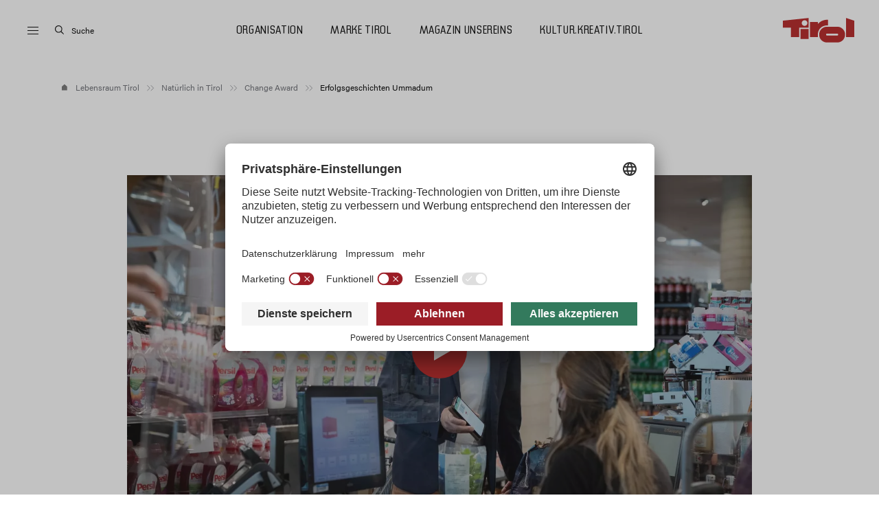

--- FILE ---
content_type: text/html; charset=UTF-8
request_url: https://www.lebensraum.tirol/natuerlich-in-tirol/change-award/erfolgsgeschichten-ummadum/
body_size: 15893
content:
<!DOCTYPE html>
<!--[if IE 7]> <html class="jd-framework jd-front-end no-js oldie ie7 ie" lang="de" prefix="og: http://ogp.me/ns#" > <![endif]-->
<!--[if IE 8]> <html class="jd-framework jd-front-end no-js oldie ie8 ie" lang="de" prefix="og: http://ogp.me/ns#" > <![endif]-->
<!--[if IE 9 ]> <html class="jd-framework jd-front-end no-js ie9 ie" lang="de" prefix="og: http://ogp.me/ns#" > <![endif]-->
<!--[if (gt IE 9)|!(IE)]><!--> <html class="jd-framework jd-front-end no-js" lang="de" prefix="og: http://ogp.me/ns#" > <!--<![endif]-->
<head>
<link rel="preconnect" href="//privacy-proxy.usercentrics.eu">
<link rel="preload" href="//privacy-proxy.usercentrics.eu/latest/uc-block.bundle.js" as="script">    <!-- Title, Description, etc -->
<title>Erfolgsgeschichte Ummadum | Lebensraum Tirol Holding GmbH</title>
<meta name="description" content=""/>
<meta name="keywords" content=""/>
<link rel="pingback" href="https://www.lebensraum.tirol/xmlrpc.php"/>
<!-- videoplayer ie support -->
<script>
if (/MSIE \d|Trident.*rv:/.test(navigator.userAgent)) {
document.write('<script src="https://cdn.polyfill.io/v2/polyfill.min.js?features=es6,Array.prototype.includes,CustomEvent,Object.entries,Object.values,URL" crossorigin="anonymous"><\/script>');
}
</script>
<style>
@font-face {
font-family: "Lava";
src: url("https://s3-eu-west-1.amazonaws.com/fonts-ireland.typotheque.com/WF-037999-012054-001181-8d3a35a3f483103c893bbf35b448d656.woff2") format("woff2"), url("https://s3-eu-west-1.amazonaws.com/fonts-ireland.typotheque.com/WF-037999-012054-001181-8d3a35a3f483103c893bbf35b448d656.woff") format("woff");
font-display: swap;
font-weight: normal;
}
@font-face {
font-family: "Lava";
src: url("https://s3-eu-west-1.amazonaws.com/fonts-ireland.typotheque.com/WF-037999-012054-001185-e4f22aa7f46798a91580fc0eab8c8eb1.woff2") format("woff2"), url("https://s3-eu-west-1.amazonaws.com/fonts-ireland.typotheque.com/WF-037999-012054-001185-e4f22aa7f46798a91580fc0eab8c8eb1.woff") format("woff");
font-display: swap;
font-weight: bold;
}
@font-face {
font-family: 'Tirol Sans';
src: url('/wp-content/themes/lebensraum-tirol/custom/styles/default/fonts/TirolSans/TirolSans-Bold.woff2') format('woff2'),
url('/wp-content/themes/lebensraum-tirol/custom/styles/default/fonts/TirolSans/TirolSans-Bold.woff') format('woff');
font-weight: bold;
font-style: normal;
font-display: swap;
}
@font-face {
font-family: 'Tirol Sans';
src: url('/wp-content/themes/lebensraum-tirol/custom/styles/default/fonts/TirolSans/TirolSans-Regular.woff2') format('woff2'),
url('/wp-content/themes/lebensraum-tirol/custom/styles/default/fonts/TirolSans/TirolSans-Regular.woff') format('woff');
font-weight: normal;
font-style: normal;
font-display: swap;
}
@font-face {
font-family: 'Tirol Sans';
src: url('/wp-content/themes/lebensraum-tirol/custom/styles/default/fonts/TirolSans/TirolSans-Light.woff2') format('woff2'),
url('/wp-content/themes/lebensraum-tirol/custom/styles/default/fonts/TirolSans/TirolSans-Light.woff') format('woff');
font-weight: 300;
font-style: normal;
font-display: swap;
}
@font-face {
font-family: "acumin-pro";
src: url("https://use.typekit.net/af/6d4bb2/00000000000000003b9acafc/27/l?primer=7cdcb44be4a7db8877ffa5c0007b8dd865b3bbc383831fe2ea177f62257a9191&fvd=n7&v=3") format("woff2"), url("https://use.typekit.net/af/6d4bb2/00000000000000003b9acafc/27/d?primer=7cdcb44be4a7db8877ffa5c0007b8dd865b3bbc383831fe2ea177f62257a9191&fvd=n7&v=3") format("woff"), url("https://use.typekit.net/af/6d4bb2/00000000000000003b9acafc/27/a?primer=7cdcb44be4a7db8877ffa5c0007b8dd865b3bbc383831fe2ea177f62257a9191&fvd=n7&v=3") format("opentype");
font-display: auto;
font-style: normal;
font-weight: 700;
font-stretch: normal;
}
@font-face {
font-family: "acumin-pro";
src: url("https://use.typekit.net/af/6ce26b/00000000000000003b9acafd/27/l?primer=7cdcb44be4a7db8877ffa5c0007b8dd865b3bbc383831fe2ea177f62257a9191&fvd=i7&v=3") format("woff2"), url("https://use.typekit.net/af/6ce26b/00000000000000003b9acafd/27/d?primer=7cdcb44be4a7db8877ffa5c0007b8dd865b3bbc383831fe2ea177f62257a9191&fvd=i7&v=3") format("woff"), url("https://use.typekit.net/af/6ce26b/00000000000000003b9acafd/27/a?primer=7cdcb44be4a7db8877ffa5c0007b8dd865b3bbc383831fe2ea177f62257a9191&fvd=i7&v=3") format("opentype");
font-display: auto;
font-style: italic;
font-weight: 700;
font-stretch: normal;
}
@font-face {
font-family: "acumin-pro";
src: url("https://use.typekit.net/af/aa5b59/00000000000000003b9acaf7/27/l?primer=7cdcb44be4a7db8877ffa5c0007b8dd865b3bbc383831fe2ea177f62257a9191&fvd=i4&v=3") format("woff2"), url("https://use.typekit.net/af/aa5b59/00000000000000003b9acaf7/27/d?primer=7cdcb44be4a7db8877ffa5c0007b8dd865b3bbc383831fe2ea177f62257a9191&fvd=i4&v=3") format("woff"), url("https://use.typekit.net/af/aa5b59/00000000000000003b9acaf7/27/a?primer=7cdcb44be4a7db8877ffa5c0007b8dd865b3bbc383831fe2ea177f62257a9191&fvd=i4&v=3") format("opentype");
font-display: auto;
font-style: italic;
font-weight: 400;
font-stretch: normal;
}
@font-face {
font-family: "acumin-pro";
src: url("https://use.typekit.net/af/46da36/00000000000000003b9acaf6/27/l?primer=7cdcb44be4a7db8877ffa5c0007b8dd865b3bbc383831fe2ea177f62257a9191&fvd=n4&v=3") format("woff2"), url("https://use.typekit.net/af/46da36/00000000000000003b9acaf6/27/d?primer=7cdcb44be4a7db8877ffa5c0007b8dd865b3bbc383831fe2ea177f62257a9191&fvd=n4&v=3") format("woff"), url("https://use.typekit.net/af/46da36/00000000000000003b9acaf6/27/a?primer=7cdcb44be4a7db8877ffa5c0007b8dd865b3bbc383831fe2ea177f62257a9191&fvd=n4&v=3") format("opentype");
font-display: auto;
font-style: normal;
font-weight: 400;
font-stretch: normal;
}
</style>
<!-- Meta Defaults -->
<meta charset="UTF-8"/>
<meta http-equiv="X-UA-Compatible" content="IE=edge">
<meta name="msapplication-tap-highlight" content="no"/>
<meta name="viewport" content="width=device-width, initial-scale=1, user-scalable=no"/>
<script type="application/javascript" src=https://privacy-proxy.usercentrics.eu/latest/uc-block.bundle.js></script>
<script id="usercentrics-cmp" src="https://app.usercentrics.eu/browser-ui/latest/loader.js"
data-settings-id="mov4iIj103EDoD" async="" data-avoid-prefetch-services=""></script>
<script>
uc.blockOnly([
'BJ59EidsWQ', // Google Tagmanager
]);
</script>
<!--Google Tag Manager -->
<noscript>
<iframe src="//www.googletagmanager.com/ns.html?id=GTM-KGPBNPD" height="0" width="0"
style="display:none;visibility:hidden"></iframe>
</noscript>
<script>(function (w, d, s, l, i) {
w[l] = w[l] || [];
w[l].push({
'gtm.start':
new Date().getTime(), event: 'gtm.js'
});
var f = d.getElementsByTagName(s)[0],
j = d.createElement(s), dl = l != 'dataLayer' ? '&l=' + l : '';
j.async = true;
j.src =
'//www.googletagmanager.com/gtm.js?id=' + i + dl;
f.parentNode.insertBefore(j, f);
})(window, document, 'script', 'dataLayer', 'GTM-KGPBNPD');
</script><!-- End Google Tag Manager -->    <!-- Framework Head -->
<meta name='robots' content='max-image-preview:large' />
<style>img:is([sizes="auto" i], [sizes^="auto," i]) { contain-intrinsic-size: 3000px 1500px }</style>
<!-- <link rel='stylesheet' id='lebensraum-css' href='https://www.lebensraum.tirol/wp-content/themes/lebensraum-tirol/custom/styles/default/css/style.css?v=1753696071&#038;ver=6.8.3' type='text/css' media='all' /> -->
<link rel="stylesheet" type="text/css" href="//www.lebensraum.tirol/wp-content/cache/wpfc-minified/dibrwnl7/6i9cs.css" media="all"/>
<script type="text/javascript" src="https://www.lebensraum.tirol/wp-content/themes/lebensraum-tirol/assets/js/jquery.js?ver=1.11" id="jquery-js"></script>
<script type="text/javascript" src="https://www.lebensraum.tirol/wp-content/themes/lebensraum-tirol/custom/styles/default/js/belazy.js?ver=1" id="blazy-js"></script>
<script type="text/javascript" src="https://www.lebensraum.tirol/wp-content/themes/lebensraum-tirol/custom/styles/default/js/reveal.js?ver=1" id="reveal-js"></script>
<link rel="https://api.w.org/" href="https://www.lebensraum.tirol/wp-json/" /><link rel="alternate" title="JSON" type="application/json" href="https://www.lebensraum.tirol/wp-json/wp/v2/pages/159269" /><link rel="EditURI" type="application/rsd+xml" title="RSD" href="https://www.lebensraum.tirol/xmlrpc.php?rsd" />
<meta name="generator" content="WordPress 6.8.3" />
<link rel="canonical" href="https://www.lebensraum.tirol/natuerlich-in-tirol/change-award/erfolgsgeschichten-ummadum/" />
<link rel='shortlink' href='https://www.lebensraum.tirol/?p=159269' />
<link rel="alternate" title="oEmbed (JSON)" type="application/json+oembed" href="https://www.lebensraum.tirol/wp-json/oembed/1.0/embed?url=https%3A%2F%2Fwww.lebensraum.tirol%2Fnatuerlich-in-tirol%2Fchange-award%2Ferfolgsgeschichten-ummadum%2F" />
<link rel="alternate" title="oEmbed (XML)" type="text/xml+oembed" href="https://www.lebensraum.tirol/wp-json/oembed/1.0/embed?url=https%3A%2F%2Fwww.lebensraum.tirol%2Fnatuerlich-in-tirol%2Fchange-award%2Ferfolgsgeschichten-ummadum%2F&#038;format=xml" />
<link rel="icon" type="image/png" href="/wp-content/uploads/fbrfg/favicon-96x96.png" sizes="96x96" />
<link rel="icon" type="image/svg+xml" href="/wp-content/uploads/fbrfg/favicon.svg" />
<link rel="shortcut icon" href="/wp-content/uploads/fbrfg/favicon.ico" />
<link rel="apple-touch-icon" sizes="180x180" href="/wp-content/uploads/fbrfg/apple-touch-icon.png" />
<meta name="apple-mobile-web-app-title" content="Lebensraum" />
<link rel="manifest" href="/wp-content/uploads/fbrfg/site.webmanifest" /><meta name="generator" content="lebensraum.tirol 1..1" />
<!-- Facebook, openGraph, etc -->
<!-- Schema.org markup for Google+ -->
<meta itemprop="name" content="Erfolgsgeschichte Ummadum">
<meta itemprop="description" content="">
<meta itemprop="image" content="">
<meta itemprop="url" content="https://www.lebensraum.tirol/natuerlich-in-tirol/change-award/erfolgsgeschichten-ummadum/">
<!-- Open Graph -->
<meta property="og:title" content="Erfolgsgeschichte Ummadum"/><!-- Seitentitel -->
<meta property="og:description" content=""/><!-- Seitenbeschreibung -->
<meta property="og:type" content="website"/><!-- Seitentyp, http://ogp.me/#types -->
<meta property="og:url" content="https://www.lebensraum.tirol/natuerlich-in-tirol/change-award/erfolgsgeschichten-ummadum/"/><!-- Canonical URL dieser Seite -->
<meta property="og:image" content="https://www.lebensraum.tirol/wp-content/uploads/2019/05/tw_fassade_pano2_1280x480-1164x437.jpg"/><!-- URL zum Featured-Bild dieser Seite (optional) -->
<meta property="og:image:height" content="437"/>
<meta property="og:image:width" content="1164"/>
<meta property="og:site_name" content="Lebensraum Tirol Holding GmbH"/><!-- Name der Webseite -->
<meta property="og:locale" content="de_DE"/><!-- Sprache -->
<!-- Twitter -->
<meta name="twitter:card" content="summary"><!-- Card Type, https://dev.twitter.com/cards/types -->
<meta name="twitter:title" content="Erfolgsgeschichte Ummadum"><!-- Seitentitel -->
<meta name="twitter:url" content="https://www.lebensraum.tirol/natuerlich-in-tirol/change-award/erfolgsgeschichten-ummadum/"><!-- Canonical URL der Seite -->
<meta name="twitter:description" content=""><!-- Seitenbeschreibung -->
<meta name="twitter:creator" content="Lebensraum Tirol Holding GmbH">
<meta name="twitter:image" content="https://www.lebensraum.tirol/wp-content/uploads/2019/05/tw_fassade_pano2_1280x480-582x218.jpg"><!-- Featured-Bild -->
<!-- Favicon -->
<!-- Theme -->
<meta name="theme-color" content="#ffffff">
<meta name="msapplication-TileColor" content="#ffffff">
<!-- Facebook -->
<meta name=“facebook-domain-verification” content=“xgfdijn6nqovb260gpqq9rt1exbikr”/>
<!-- After head -->
</head>
<body class="delayed-image-loading is-loading  ">
<div id="contentWrapper">
<!-- Header -->
<header id="pageHeader">
<div class="container-fluid h-100">
<div class="row h-100 align-items-center">
<div class="col d-flex align-items-center justify-content-start position-relative" style="z-index: 5">
<button class="menu-button reset" aria-label="Menü öffnen">
<span></span>
<span></span>
<span></span>
</button>
<button class="reset search-button d-flex align-items-center" aria-label="Suche öffnen">
<div>
<svg width="14" height="14" viewBox="0 0 14 14" fill="none"
xmlns="http://www.w3.org/2000/svg">
<path d="M13.2002 12.4669L12.4668 13.2002L8.66699 9.44475C7.75316 10.1881 6.58725 10.6336 5.31679 10.6336C2.38053 10.6336 0 8.25305 0 5.31679C0 2.38053 2.38053 0 5.31679 0C8.25305 0 10.6336 2.38053 10.6336 5.31679C10.6336 6.58725 10.1881 7.75316 9.44475 8.66699L13.2002 12.4669ZM5.31668 9.53348C7.64565 9.53348 9.53344 7.64569 9.53344 5.31672C9.53344 2.98774 7.64565 1.09995 5.31668 1.09995C2.98771 1.09995 1.09992 2.98774 1.09992 5.31672C1.09992 7.64569 2.98771 9.53348 5.31668 9.53348Z"
fill="black"/>
</svg>
</div>
<span class="ft-xs link no-line d-none d-md-inline no-inline">Suche</span>
</button>
</div>
<nav class="col align-items-center justify-content-center d-none d-md-flex">
<ul class="d-flex align-items-center justify-content-center"><li id="menu-item-187114" class="menu-item menu-item-type-post_type menu-item-object-page menu-item-187114 jd-menu-item-zusammenarbeit"><a href="https://www.lebensraum.tirol/zusammenarbeit/">Organisation</a></li>
<li id="menu-item-211974" class="menu-item menu-item-type-post_type menu-item-object-page menu-item-211974 jd-menu-item-marke"><a href="https://www.lebensraum.tirol/marke/">Marke Tirol</a></li>
<li id="menu-item-269751" class="menu-item menu-item-type-post_type menu-item-object-page menu-item-269751 jd-menu-item-unsereins"><a href="https://www.lebensraum.tirol/unsereins/">Magazin unsereins</a></li>
<li id="menu-item-342921" class="menu-item menu-item-type-post_type menu-item-object-page menu-item-342921 jd-menu-item-kultur-kreativ-tirol"><a href="https://www.lebensraum.tirol/kultur-kreativ-tirol/">kultur.kreativ.tirol</a></li>
</ul>                </nav>
<div class="col align-items-center justify-content-end d-flex">
<a href="https://www.lebensraum.tirol" class="hide-line "
aria-label="Zur Startseite">
<svg width="104" height="36" viewBox="0 0 104 36" fill="none"
xmlns="http://www.w3.org/2000/svg">
<path d="M27.46 7.53906C27.46 6.40894 27.8682 5.43858 28.6848 4.61615C29.5013 3.79962 30.4776 3.39136 31.6077 3.39136C32.7792 3.39136 33.7614 3.79962 34.5602 4.61615C35.3589 5.43267 35.7554 6.40894 35.7554 7.53906C35.7554 8.71059 35.353 9.69278 34.5602 10.4916C33.7614 11.2903 32.7792 11.6867 31.6077 11.6867C30.4776 11.6867 29.5072 11.2903 28.6848 10.4916C27.8682 9.69278 27.46 8.71059 27.46 7.53906ZM23.7205 14.2014H37.5659V0.178528L0 4.09546V14.2014H11.8041V28.0468H23.7205V14.2014ZM25.7086 30.8513H37.5718V16.1303H25.7086V30.8513ZM64.5052 10.9886H65.73V2.74643C62.032 2.62809 58.7067 3.39136 55.7661 5.02441C53.9141 6.05393 52.3106 7.38522 50.9438 9.01235V5.96518H39.554V28.0468H50.9438V24.4257C50.9438 21.8933 51.5296 19.5975 52.6952 17.5326C53.8668 15.4676 55.4821 13.8641 57.547 12.7104C59.612 11.5625 61.9314 10.9886 64.5052 10.9886ZM80.5102 24.3665C80.5102 24.7925 80.3741 25.1475 80.102 25.4197C79.8298 25.6919 79.4807 25.828 79.0488 25.828H64.381C63.9549 25.828 63.5999 25.6919 63.3278 25.4197C63.0556 25.1475 62.9195 24.7984 62.9195 24.3665C62.9195 23.9405 63.0556 23.5855 63.3278 23.3133C63.5999 23.0411 63.949 22.905 64.381 22.905H79.0488C79.4748 22.905 79.8298 23.0411 80.102 23.3133C80.3741 23.5914 80.5102 23.9405 80.5102 24.3665ZM89.0423 30.2419C90.0541 28.5083 90.5629 26.5498 90.5629 24.3724C90.5629 22.1891 90.0541 20.2366 89.0423 18.5029C88.0305 16.7693 86.6578 15.4084 84.9242 14.4144C83.1905 13.4204 81.2143 12.9234 78.9955 12.9234H64.5052C62.2864 12.9234 60.2983 13.4204 58.547 14.4144C56.7956 15.4084 55.411 16.7693 54.3993 18.5029C53.3875 20.2366 52.8787 22.195 52.8787 24.3724C52.8787 26.5557 53.3816 28.5142 54.3993 30.2419C55.411 31.9755 56.7956 33.3364 58.547 34.3304C60.2983 35.3245 62.2864 35.8215 64.5052 35.8215H78.9955C81.2143 35.8215 83.1905 35.3245 84.9242 34.3304C86.6578 33.3364 88.0305 31.9755 89.0423 30.2419ZM104 28.0468V4.09546L92.0835 0.178528V28.0468H104Z"
fill="#B51F1F"/>
</svg>
</a>
</div>
</div>
</div>
</header>
<div class="main-menu-wrap">
<div class="main-menu-wrap-inner">
<nav>
<ul class=""><li id="menu-item-211979" class="menu-item menu-item-type-post_type menu-item-object-page menu-item-211979 jd-menu-item-zusammenarbeit"><a href="https://www.lebensraum.tirol/zusammenarbeit/">Organisation</a></li>
<li id="menu-item-211982" class="menu-item menu-item-type-post_type menu-item-object-page menu-item-has-children menu-item-211982 jd-menu-item-marke"><a href="https://www.lebensraum.tirol/marke/">Marke Tirol</a>
<ul class="sub-menu">
<li id="menu-item-258940" class="menu-item menu-item-type-post_type menu-item-object-page menu-item-258940 jd-menu-item-wofuer-die-marke-steht"><a href="https://www.lebensraum.tirol/marke/wofuer-die-marke-steht/">Wofür die Marke steht</a></li>
<li id="menu-item-258939" class="menu-item menu-item-type-post_type menu-item-object-page menu-item-258939 jd-menu-item-profilierungsfelder"><a href="https://www.lebensraum.tirol/marke/profilierungsfelder/">Was die Marke Tirol leistet</a></li>
<li id="menu-item-211992" class="menu-item menu-item-type-post_type menu-item-object-page menu-item-211992 jd-menu-item-geschichte"><a href="https://www.lebensraum.tirol/marke/geschichte/">Woher die Marke kommt</a></li>
<li id="menu-item-211993" class="menu-item menu-item-type-post_type menu-item-object-page menu-item-211993 jd-menu-item-das-tirol-logo"><a href="https://www.lebensraum.tirol/marke/das-tirol-logo/">Das Tirol Logo</a></li>
<li id="menu-item-328188" class="menu-item menu-item-type-post_type menu-item-object-page menu-item-328188 jd-menu-item-partner-marke-tirol"><a href="https://www.lebensraum.tirol/marke/partner-marke-tirol/">Partner Marke Tirol</a></li>
</ul>
</li>
<li id="menu-item-211995" class="menu-item menu-item-type-post_type menu-item-object-page menu-item-has-children menu-item-211995 jd-menu-item-perspektiven"><a href="https://www.lebensraum.tirol/perspektiven/">Perspektiven Tirol</a>
<ul class="sub-menu">
<li id="menu-item-211996" class="menu-item menu-item-type-post_type menu-item-object-page current-page-ancestor menu-item-211996 jd-menu-item-change-award"><a href="https://www.lebensraum.tirol/natuerlich-in-tirol/change-award/">Tirol Change Award</a></li>
<li id="menu-item-212021" class="menu-item menu-item-type-post_type menu-item-object-page menu-item-212021 jd-menu-item-schule"><a href="https://www.lebensraum.tirol/schule/">Perspektiven 2030</a></li>
<li id="menu-item-212017" class="menu-item menu-item-type-post_type menu-item-object-page menu-item-212017 jd-menu-item-studien"><a href="https://www.lebensraum.tirol/studien/">Studien</a></li>
<li id="menu-item-212018" class="menu-item menu-item-type-post_type menu-item-object-page menu-item-212018 jd-menu-item-perspektiven-tirol-mediathek"><a href="https://www.lebensraum.tirol/perspektiven/perspektiven-tirol-mediathek/">Mediathek</a></li>
</ul>
</li>
<li id="menu-item-269750" class="menu-item menu-item-type-post_type menu-item-object-page menu-item-has-children menu-item-269750 jd-menu-item-unsereins"><a href="https://www.lebensraum.tirol/unsereins/">Magazin unsereins</a>
<ul class="sub-menu">
<li id="menu-item-212035" class="menu-item menu-item-type-post_type menu-item-object-page menu-item-212035 jd-menu-item-blog-100-prozent-tirol"><a href="https://www.lebensraum.tirol/blog-100-prozent-tirol/">Blog: 100% Tirol</a></li>
</ul>
</li>
<li id="menu-item-342915" class="menu-item menu-item-type-post_type menu-item-object-page menu-item-has-children menu-item-342915 jd-menu-item-kultur-kreativ-tirol"><a href="https://www.lebensraum.tirol/kultur-kreativ-tirol/">kultur.kreativ.tirol</a>
<ul class="sub-menu">
<li id="menu-item-342918" class="menu-item menu-item-type-post_type menu-item-object-page menu-item-342918 jd-menu-item-kultur-forum-ruptur"><a href="https://www.lebensraum.tirol/kultur-kreativ-tirol/kultur-forum-ruptur/">kultur.forum.RUPTUR</a></li>
<li id="menu-item-342919" class="menu-item menu-item-type-post_type menu-item-object-page menu-item-342919 jd-menu-item-ruptur-kreativwettbewerb"><a href="https://www.lebensraum.tirol/kultur-kreativ-tirol/ruptur-kreativwettbewerb/">RUPTUR.kreativ.wettbewerb</a></li>
<li id="menu-item-342917" class="menu-item menu-item-type-post_type menu-item-object-page menu-item-342917 jd-menu-item-kultur-forum-ruptur-podcast"><a href="https://www.lebensraum.tirol/kultur-kreativ-tirol/kultur-forum-ruptur-podcast/">RUPTUR – Tirols Live-Podcast</a></li>
</ul>
</li>
<li id="menu-item-211984" class="menu-item menu-item-type-post_type menu-item-object-page menu-item-211984 jd-menu-item-pressebereich"><a href="https://www.lebensraum.tirol/pressebereich/">Presse</a></li>
<li id="menu-item-211985" class="menu-item menu-item-type-post_type menu-item-object-page menu-item-211985 jd-menu-item-jobs"><a href="https://www.lebensraum.tirol/jobs/">Jobs</a></li>
</ul>            </nav>
</div>
<div class="out-click"></div>
<div class="sub-menus">
</div>
<div class="main-sliders">
<div class="main-sliders-inner">
</div>
</div>
</div>
<div class="search">
<div class="search-wrap">
<form role="search" method="get" class="search-form" action="https://www.lebensraum.tirol/">
<label>
<span class="screen-reader-text">Suche nach:</span>
<input type="search" class="search-field" placeholder="Suchen …" value="" name="s" />
</label>
<input type="submit" class="search-submit" value="Suchen" />
</form>            <svg style="cursor: pointer" onclick="this.previousElementSibling.submit()" width="40" height="40" viewBox="0 0 40 40" fill="none" xmlns="http://www.w3.org/2000/svg">
<path d="M24.4513 25.3104L24.1411 25.0039L23.8028 25.2791C22.0692 26.6893 19.8583 27.5341 17.4476 27.5341C11.8772 27.5341 7.3611 23.018 7.3611 17.4476C7.3611 11.8772 11.8772 7.3611 17.4476 7.3611C23.018 7.3611 27.5341 11.8772 27.5341 17.4476C27.5341 19.8583 26.6893 22.0692 25.2791 23.8028L25.0039 24.1411L25.3104 24.4513L32.4386 31.6638L31.6637 32.4386L24.4513 25.3104ZM17.4474 26.3187C22.3471 26.3187 26.3186 22.3471 26.3186 17.4475C26.3186 12.5478 22.3471 8.57619 17.4474 8.57619C12.5477 8.57619 8.57612 12.5478 8.57612 17.4475C8.57612 22.3471 12.5477 26.3187 17.4474 26.3187Z" fill="black" stroke="black" stroke-width="0.972193"/>
</svg>
</div>
<div class="search-backdrop"></div>
</div>
<!-- Content -->
<main id="pageMain" class="main pb-15" rel="main" role="main">
<div class="breadcrumbs-outer container">
<ol class="breadcrumb" itemscope itemtype="http://data-vocabulary.org/Breadcrumb"><li class="reveal sequence"><a href="https://www.lebensraum.tirol/" rel="home" class="home_breadcrumb">Lebensraum Tirol</a></li><li class="reveal sequence"><a href="https://www.lebensraum.tirol/natuerlich-in-tirol/" title="Natürlich in Tirol">Natürlich in Tirol</a></li><li class="reveal sequence"><a href="https://www.lebensraum.tirol/natuerlich-in-tirol/change-award/" title="Change Award">Change Award</a></li><li class="current_breadcrumb reveal sequence">Erfolgsgeschichten Ummadum</li></ol>            </div>
<section id="leb-pageheader-1"  class="jd-shortcode jd-shortcode-lebimagevideo-lebimagevideo  leb-project-modul leb-modul-txtblock h-grid-12 h-grid-fixed v-grid">        <div class="container mt-15 reveal">             <div class="row justify-content-center">                 <div class="col-lg-10">                     <div class="leb-imgvideo is-video">                         <div class="leb-ph">                              <div id="leb-video-1-4z2Jz39cMUA"                                    class="leb-video leb-video--page leb-video--shade leb-ph--visual">                                   <div class="leb-pi--img leb-media-wrap  default-aspect"                                      onclick="this.nextElementSibling.nextElementSibling.click();">                                                                             <div class="leb-pi--softer"></div>                                                                             <img src="data:image/gif;base64," data-src="https://www.lebensraum.tirol/wp-content/uploads/2021/10/LuWanUmmadum_19-1536x1024.jpg" class="b-lazy" width="1536" height="1024" alt=""/>                                    </div>                                                                     <div id="player-4z2Jz39cMUA" class="leb-vh--player" data-plyr-provider="youtube"                                          playsinline controls data-plyr-embed-id="4z2Jz39cMUA"  data-plyr-config='{"youtube": {"cc_load_policy": 1}}' ></div>                                                                                                         <button class="leb-play-button" aria-live="assertive" tabindex="32"                                             aria-label="Play">                                     <span class="leb-play-button--iconwrapper">                                     <svg width="80" height="80" viewbox="0 0 80 80" fill="none"                                          xmlns="http://www.w3.org/2000/svg"> <circle cx="40" cy="40" r="40" fill="#B51F1F"/> <path d="M56 40L32 53.8564L32 26.1436L56 40Z" fill="white"/> </svg>                                     </span>                                         </span>                                         <span class="leb-play-button--text jd-hide-text"                                               data-vidtxtpause="pause video"                                               data-vidtxtplay="play video"                                               data-vidtxtload="loading video">play video</span>                                     </button>                                                                 </div>                         </div>                                                 </div>                 </div>             </div>         </div>          </section>
<div id="leb-gemeinsam-besse-1"  class="jd-shortcode jd-shortcode-headlinetextct-headlinetextct  leb-project-modul leb-modul-txtblock h-grid-12 h-grid-fixed v-grid white">        <div class="outer container-fluid mt-15">             <div class="container">                 <div class="row">                       <!-- <section class="h-grid-12 h-grid-fixed v-grid"> -->                     <div class="col-md-8 col-lg-6 offset-xl-2 offset-md-0">                         <article class="contentArticle v-element reveal text-primary sequence" style="position: relative">                                                         <h2 class="ft-xxl text-body                             mb-4"><span>Gemeinsam besser fahren</span></h2>                                                 <div class="text-body hyphenate contentArticle__text ft-l h-element-12 h-offset-0 h-element-md-10 h-offset-md-1 h-element-sm-12 h-offset-sm-0 text-start">                                                             <div class="hyphenate subline reveal sequence"><p><strong>Lehnen wir uns mal zurück und starten ein Gedankenexperiment: wenn im morgendlichen Berufsverkehr nur jedes zweite Auto wegfallen würde – um wieviel weniger Staus hätten wir und um wieviel schneller wären wir alle in der Arbeit?</strong></p> <p><strong>Solche Gedanken haben wohl auch René Schader und Thomas Angerer gesponnen, als ihnen 2017 die Idee zu Ummadum gekommen ist. Ummadum? Eine App, die es Pendlern ermöglicht Fahrgemeinschaften zu bilden. Eine Mitfahrbörse also? Schon, aber eben eine ganz besondere. Denn für Schader und Angerer geht Nachhaltigkeit über das bloße Mitnehmen hinaus…</strong></p> </div>                                                                                </div>                         </article>                     </div>                       <!-- </section> -->                 </div>             </div>         </div>          </div>
<div id="jd-shortcode-text-text-1-wrap" class="jd-shortcode-text-text-wrap shortcode-text  display-block-lg display-block-md display-block-sm display-block-xs" style=" "  data-fluid-position-lg="none" data-autoheight-lg="disabled" data-fluid-position-md="none" data-autoheight-md="disabled" data-fluid-position-sm="none" data-autoheight-sm="disabled" data-fluid-position-xs="none" data-autoheight-xs="disabled"><div class="container mt-15 reveal"><div class="row"> <div class="col-md-8 col-lg-6 offset-xl-2 offset-md-0"><p>„Düdldü – im Radio erklingt der Ö3-Verkehrsservice: auf der Südost-Tangente brauchen Sie heute früh 30 Minuten länger am Weg in die Stadt“…das kennen wir und das war lange Zeit eben nur ein Wiener Problem.</p> <p>Doch mittlerweile staut es sich auch regelmäßig um Innsbruck, Wörgl und Lienz. Und wer als Pendler endlich angekommen ist, darf sich nicht selten auf die Parkplatzsuche in der Nähe des Betriebs machen. Nervig, teuer, zeitaufwändig!</p> <p>René Schaders Rechnung war einfach: wenn in jedem Auto statt einer Person zwei oder drei sitzen, reduziert sich die Zahl der Autos bis auf ein Drittel. Freie Straßen, freie Fahrt.</p> <p> </p> <p><strong>Mit Ummadum gewinnen alle</strong></p> <p>Die Ummadum-Idee war geboren. Die App ist so aufgebaut, dass alle profitieren: Fahrer, Mitfahrer, Gemeinden sowie der lokale Handel. Und so funktionierts:</p> <p>Um mit Ummadum fahren zu können braucht man Punkte. Die kann man direkt über die App kaufen oder von Gemeinden, Arbeitgebern, Banken usw. bekommen.</p> <p>Auf der App können Fahrer ihre Fahrten teilen, Mitfahrer die passende Mitfahrgelegenheit finden. Fahrer bekommen für jeden geteilten Kilometer Punkte von ihren Mitfahrern.</p> <p>Die Punkte können dann in Geschäften und Handelsbetrieben beim Einkauf eingetauscht werden.</p> <p> </p> <p><strong>Nachhaltigkeit mal drei</strong></p> <p>Für die Gründer war es wichtig, ummadum auf mehreren Ebenen wirken zu lassen.</p> <p>Klar – durch die gemeinsame Fahrt bleiben Autos stehen und sparen CO<sub>2</sub>. Bis jetzt durch Ummadum-Fahrgemeinschaften immerhin 15 Tonnen.</p> <p>Ummadum kreiert aber auch Gemeinschaft. Soziale Gruppen entstehen, Arbeitskollegen lernen sich kennen. Der Austausch auf der Fahrt zur Arbeit hat schon zum gemeinsamen Sporteln und gegenseitigen Hilfen im Alltag geführt.</p> <p>Zur Nachhaltigkeit gehört aber auch der wirtschaftliche Erfolg. Seit November letzten Jahres ist die App im Vollbetrieb. Verdient wird mit Provisionen von Partnern und jedem Punkt, der über die App gebucht bzw. vergeben wird.</p> <p> </p> <p><strong>Regionale Wertschöpfung</strong></p> <p>Egal, wer die Punkte vergibt oder benützt – letztlich kommt der Eintausch dem regionalen Handel zugute. „Wir wollten nicht Guthaben für weltweite Versandhäuser, Streamingdienste oder ähnliches anbieten. Unsere Punkte können Fahrer und Mitfahrer in Geschäften vor der Haustür einsetzen und damit profitiert auch die Wirtschaft in der Gemeinde und im Bezirk“, betont Renè Schader. Solche Kreisläufe schätzen immer mehr Konsumenten.</p> <p>Bei Ummadum liegt der nachhaltige Nutzen für die Region sehr klar auf der Hand: die Natur atmet unter weniger CO<sub>2 </sub>Belastung auf, Fahrer und Mitfahrer kommen schneller an den Arbeitsort und sparen Kosten, und die Wirtschaft profitiert.</p> <p> </p> <p><strong>Starke Partner</strong></p> <p>Das klingt nach einer Zauberformel, in der man unwillkürlich den Haken sucht. Doch Ummadum funktioniert und das ist vor allem auch starken Partnern zu verdanken. Rund 60 Gemeinden und Betriebe machen bei Ummadum mit und geben Punkte aus.</p> <p>Arbeitgeber tun es, um weniger Parkplatz bereitstellen zu müssen. Gemeinden tun es, um weniger Verkehr im Ort zu haben, Unternehmen tun es im Rahmen von Kundenbindungsprogrammen.</p> <p>An 400 Stellen können Fahrer und Mitfahrer derzeit die Punkte einlösen und einkaufen. Diese Vorteile nützen derzeit knapp 4000 User – Tendenz stark steigend.</p> <p>Nach Tirol streckt das junge Start-up die Fühler nach Niederösterreich und in die Steiermark aus. Ein Investor ist mit einem sechsstelligen Betrag eingestiegen und finanziert die Weiterentwicklung. „Natürlich wollen wir wachsen“, sagt René Schader, „unser Fokus bleibt aber auf den Berufspendlern und den Kurzstrecken. Längere Entfernungen werden durch den öffentlichen Verkehr ohnehin gut abgedeckt.“ Deshalb ist Ummadum auch eine Kooperation mit dem Verkehrsverbund Tirol eingegangen.</p> <p> </p> <p><strong>Neues Mobilitätsdenken</strong></p> <p>René Schader und Thomas Angerer sind keine Träumer. Sie wissen, dass viele Menschen Hemmungen haben, wenn es um Fahrgemeinschaften geht. Nicht umsonst sitzen im Schnitt selten mehr als eine Fahrerin oder ein Fahrer in den Pendlerautos.</p> <p>„Die einen wollen niemand Fremden im Auto haben – und in der Früh schon gar nicht. Die anderen haben Ängste bei jemand Fremden einzusteigen“, weiß René Schader um die Hemmschwellen. Doch die Fronten bröckeln. Es gibt einfach zu viele gute Argumente für die gemeinsame Fahrt zum Arbeitsplatz. Geld, Zeit, Umweltschutz – jeden motiviert ein anderer Aspekt von Nachhaltigkeit.</p> <p>Zurück zu unserem Gedankenexperiment: täglich pendeln rund 100.000 Menschen in die Stadt Innsbruck zu ihrem Arbeitsplatz, die meisten im eigenen Auto. Würden sie zu dritt ein Fahrzeug benützen, hätten wir um zwei Drittel weniger Autos nur in dieser Region auf der Straße. Und wenn das in ganz Tirol funktionieren würde….</p> <p>Träume? Ja, derzeit vielleicht noch. Doch am Beginn nachhaltiger Modelle wie Ummadum stehen oft Träume. Und Umsetzer, die sich was trauen. Wie René Schader und Thomas Angerer mit ihrem Motto „You’ll never ride alone!“</p> </div></div></div></div>
<div id="leb-keyfacts-1"  class="jd-shortcode jd-shortcode-lebfactbox-lebfactbox  leb-project-modul leb-modul-txtblock h-grid-12 h-grid-fixed v-grid">                <div class="leb-el-spacer leb-fb container mt-15">             <div class="row">                  <div class="col-md-8 col-lg-6 offset-xl-2 offset-md-0 mb-5 reveal sequence">                     <article class="contentArticle v-element">                         <h2 class="ft-xxl mb-4">                             <span>Ressourcen</span>                         </h2>                     </article>                 </div>                 <div class="col-12"></div>                                       <div class="col reveal sequence   mb-4 mb-sm-0">                         <div class="leb-fb--item bg-light p-5">                             <h3 class="leb-fb--title leb-bold h4 mb-3" data-match-height="keyfacts-1">Weitere Infos</h3>                              <div class="leb-fb--subbox d-flex align-items-center">                                                                     <div class="leb-fb--image">                                                                                     <div class="leb-fb--icon">                                                                                                     <img src="https://www.lebensraum.tirol/wp-content/uploads/2019/05/where.png"                                                          alt="where">                                                                                             </div>                                                                             </div>                                                                                                     <p><strong>Ein Erfolgsbeispiel das inspiriert!</strong></p>                                                             </div>                                                             <div>                                     <p><a href="https://www.ummadum.com/de/">ummadum</a></p>                                 </div>                                                                                                             </div>                     </div>                                 <!-- 2 -->                                     <div class="col reveal sequence">                         <div class="leb-fb--item bg-light p-5">                             <h3 class="leb-fb--title leb-bold h4 mb-3" data-match-height="keyfacts-1">Kontakte</h3>                             <div class="leb-fb--subbox d-flex align-items-center">                                                                     <div class="leb-fb--image">                                                                                     <div class="leb-fb--icon">                                                                                                     <img src="https://www.lebensraum.tirol/wp-content/uploads/2019/05/phonte.png"                                                          alt="phonte">                                                                                             </div>                                                                             </div>                                                                                                     <p><strong>Befähiger, Partner, Wegbegleiter,...</strong></p>                                                             </div>                                                             <div>                                     <p><a href="http://www.klimaaktiv.at/mobilitaet.html">Klimaaktiv Förderungen</a></p> <p>zukunftsinstitut: <a href="http://www.zukunftsinstitut.de/dossier/megatrend-mobilitaet/">Megatrend Mobilität</a></p> <p>GDI Gottlieb Duttweiler Institute: <a href="http://www.gdi.ch/de/publikationen/studien-buecher/mobilitaet-2025">Mobilität 2025</a></p> <p>VCÖ: <a href="http://www.vcoe.at">Mobilität mit Zukunft</a></p> <p><a href="https://www.tirol2050.at/de/mobilitaet/e-mobilitaet/">So fährt Tirol 2050</a></p> <p> </p>                                 </div>                                                                                                             </div>                     </div>                                 <!-- 3 -->                             </div>         </div>          </div>
<section id="leb-zuruebersicht-1"  class="jd-shortcode jd-shortcode-lbprojekte-moduletxtblock  leb-project-modul leb-modul-txtblock">                <div class="jd-shortcode--wrapper mt-15">             <div class="container">                 <div class="row no-gutters">                     <div class="col-12 col-lg-10 curtain position-relative">                         <div class="leb-txtblock--img">                             <img src="[data-uri]" data-src="https://www.lebensraum.tirol/wp-content/uploads/2020/01/StandortagenturTirol_702494.jpg" class="b-lazy" width="1053" height="870" alt=""/>                        </div>                     </div>                     <div class="col-12 col-xl-6 offset-xl-6 col-md-7 offset-md-5 position-relative">                         <div class="leb-txtblock left pt-lg-10 pb-lg-10 ps-lg-10 pt-xl-12 pb-xl-12 ps-xl-12 pe-md-0 p-md-10 p-5 bg-white">                              <span class="subtitle leb-h-small leb-bold ft-m mb-3 d-block"></span>                                                             <h2 class="leb-sec--title mb-4">Zur Übersicht</h2>                                                         <div class="jd-element--inner leb-txtblock-copy ft-l">                                 <p>Weitere Erfolgsgeschichten finden Sie hier:</p><p><a href="https://www.lebensraum.tirol/erfolgsgeschichten/"><strong>>> Zu allen Erfolgsgeschichten</strong></a></p>                            </div>                         </div>                     </div>                 </div>             </div>         </div>          </section>
</main>
<footer class="bg-dark pt-md-14 pb-md-14 pt-10 pb-10 pt-lg-16 pb-lg-16 text-white mrg-">
<div class="container">
<div class="row">
<div class="col-md-4 col-sm-6 reveal sequence ">
<h2 class="fw-light text-uppercase mb-5">Innovatives<br /><strong>Herz der Alpen</strong></h2>
</div>
<div class="col-md-3 col-sm-6 ft-s reveal sequence mt-6 mt-sm-0 ">
<div class="mb-2">Maria-Theresien-Straße 55</div>
<div class="mb-2">6020 Innsbruck</div>
<div class="mb-2">+43 512 5320-354</div>
<div class="mb-2"><a href="/cdn-cgi/l/email-protection#d2bdb4b4bbb1b792beb7b0b7bca1a0b3a7bffca6bba0bdbe"><span class="__cf_email__" data-cfemail="254a43434c464065494047404b56574450480b514c574a49">[email&#160;protected]</span></a></div>
</div>
<div class="col-md-3 col-sm-6 ft-s reveal sequence mt-6 mt-md-0">
<ul>
<ul id="menu-footer" class="menu"><li id="menu-item-187432" class="menu-item menu-item-type-post_type menu-item-object-page menu-item-187432 jd-menu-item-pressebereich"><a href="https://www.lebensraum.tirol/pressebereich/">Pressebereich</a></li>
<li id="menu-item-1873" class="menu-item menu-item-type-post_type menu-item-object-page menu-item-1873 jd-menu-item-faqs"><a href="https://www.lebensraum.tirol/faqs/">FAQs</a></li>
<li id="menu-item-191813" class="menu-item menu-item-type-post_type menu-item-object-page menu-item-191813 jd-menu-item-jobs"><a href="https://www.lebensraum.tirol/jobs/">Jobs</a></li>
<li id="menu-item-376" class="menu-item menu-item-type-post_type menu-item-object-page menu-item-376 jd-menu-item-kontakt"><a href="https://www.lebensraum.tirol/kontakt/">Kontakt</a></li>
<li id="menu-item-836" class="menu-item menu-item-type-post_type menu-item-object-page menu-item-836 jd-menu-item-datenschutz"><a href="https://www.lebensraum.tirol/datenschutz/">Datenschutz</a></li>
<li id="menu-item-378" class="menu-item menu-item-type-post_type menu-item-object-page menu-item-378 jd-menu-item-impressum"><a href="https://www.lebensraum.tirol/impressum/">Impressum</a></li>
</ul>                    <li class="menu-item menu-item-type-custom menu-item-object-custom menu-item-189857"><a title=""
onclick="UC_UI.showSecondLayer();"
href="javascript:void(0);">Datenschutz-Einstellungen</a>
</li>
</ul>
</div>
<div class="col-md-2 col-sm-6 reveal sequence mt-6 mt-md-0">
<div class="d-flex socials align-items-center justify-content-start justify-content-sm-end">
<a class="no-inline no-line" target="_blank" href="https://www.facebook.com/Lebensraum.Tirol/"
title="facebook">
<svg  xmlns="http://www.w3.org/2000/svg" viewBox="0 0 16 16">
<g >
<circle class="back" cx="8" cy="8" r="8"/>
<path class="front" d="M8.36,5.55v.99h1.53l-.19,1.55h-1.34v4.53h-1.6v-4.53h-1.33v-1.55h1.33v-1.14c0-1.32,.81-2.04,2-2.04,.56,0,1.04,.04,1.18,.06v1.38h-.82c-.64,0-.76,.3-.76,.75Z"
fill="#fff"/>
</g>
</svg>                            </a>
<a class="no-inline no-line" target="_blank" href="https://www.instagram.com/lebensraum.tirol/"
title="instagram">
<svg xmlns="http://www.w3.org/2000/svg" viewBox="0 0 16 16">
<g>
<path class="back" d="M8,16C3.58,16,0,12.42,0,8S3.58,0,8,0s8,3.58,8,8-3.58,8-8,8"/>
<path  class="front" d="M8,11.92c-1.28,0-1.44,0-1.94-.03-.46-.02-.72-.1-.9-.16-.22-.1-.38-.19-.54-.37-.18-.16-.27-.32-.37-.54-.06-.18-.14-.43-.16-.9-.03-.5-.03-.66-.03-1.94s0-1.44,.03-1.94c.02-.46,.1-.72,.16-.9,.1-.22,.19-.38,.37-.54,.16-.18,.32-.27,.54-.37,.18-.06,.43-.14,.9-.16,.5-.03,.66-.03,1.94-.03s1.44,0,1.94,.03c.46,.02,.72,.1,.9,.16,.22,.1,.38,.19,.54,.37,.18,.16,.27,.32,.37,.54,.06,.18,.14,.43,.16,.9,.03,.5,.03,.66,.03,1.94s0,1.44-.03,1.94c-.02,.46-.1,.72-.16,.9-.1,.22-.19,.38-.37,.54-.16,.18-.32,.27-.54,.37-.18,.06-.43,.14-.9,.16-.5,.03-.66,.03-1.94,.03m0,.86c1.3,0,1.47,0,1.98-.03,.51-.02,.85-.1,1.17-.22,.3-.11,.58-.29,.85-.54,.26-.27,.43-.54,.54-.85,.13-.32,.21-.66,.22-1.17,.03-.51,.03-.69,.03-1.98s0-1.47-.03-1.98c-.02-.51-.1-.85-.22-1.17-.11-.3-.29-.58-.54-.85-.27-.26-.54-.43-.85-.54-.32-.13-.66-.21-1.17-.22-.51-.03-.69-.03-1.98-.03s-1.47,0-1.98,.03c-.51,.02-.85,.1-1.17,.22-.3,.11-.58,.29-.85,.54-.26,.27-.43,.54-.54,.85-.13,.32-.21,.66-.22,1.17-.03,.51-.03,.69-.03,1.98s0,1.47,.03,1.98c.02,.51,.1,.85,.22,1.17,.11,.3,.29,.58,.54,.85,.27,.26,.54,.43,.85,.54,.32,.13,.66,.21,1.17,.22,.51,.03,.69,.03,1.98,.03"
fill="#fff"/>
<path  class="front" d="M7.98,9.6c-.88,0-1.6-.72-1.6-1.6s.72-1.6,1.6-1.6,1.6,.7,1.6,1.6-.7,1.6-1.6,1.6m0,.86c1.36,0,2.46-1.1,2.46-2.46s-1.1-2.48-2.46-2.48-2.46,1.1-2.46,2.48,1.1,2.46,2.46,2.46"
fill="#fff"/>
<path class="front" d="M10.56,6c.32,0,.58-.27,.58-.58,0-.32-.26-.58-.58-.58s-.58,.26-.58,.58,.26,.58,.58,.58" fill="#fff"/>
</g>
</svg>                            </a>
<a class="no-inline no-line" target="_blank" href="https://www.linkedin.com/company/lebensraum-tirol-holding/"
title="linkedin">
<svg xmlns="http://www.w3.org/2000/svg" viewBox="0 0 16 16">
<g>
<path d="M8,16C3.58,16,0,12.42,0,8S3.58,0,8,0s8,3.58,8,8-3.58,8-8,8"/>
<rect x="4.19" y="6.3" width="1.71" height="5.47" fill="#fff"/>
<path d="M6.96,11.78h1.71v-2.72c0-.7,.13-1.39,1.02-1.39s.88,.82,.88,1.44v2.67h1.71v-3.01c0-1.47-.32-2.61-2.05-2.61-.83,0-1.39,.45-1.62,.88h-.03v-.74h-1.63v5.47Z"
fill="#fff"/>
<path d="M5.04,5.55c.54,0,.99-.45,.99-.99s-.45-.98-.99-.98-.98,.43-.98,.98,.43,.99,.98,.99" fill="#fff"/>
</g>
</svg>                            </a>
<a class="no-inline no-line" target="_blank" href="https://www.youtube.com/channel/UCgruHdgkwYwlIodfMZ0AbsQ"
title="youtube">
<?xml version="1.0" encoding="UTF-8"?><svg  xmlns="http://www.w3.org/2000/svg" viewBox="0 0 16 16"><g ><path d="M8,16C3.58,16,0,12.42,0,8S3.58,0,8,0s8,3.58,8,8-3.58,8-8,8"/><path d="M8,11.25s1.95,0,3.25-.1c.18-.02,.58-.03,.93-.4,.29-.27,.37-.91,.37-.91,0,0,.1-.75,.1-1.5v-.7c0-.75-.1-1.5-.1-1.5,0,0-.08-.64-.37-.93-.35-.37-.75-.37-.93-.38-1.3-.1-3.25-.1-3.25-.1,0,0-1.95,0-3.25,.1-.18,.02-.58,.02-.93,.38-.29,.29-.37,.93-.37,.93,0,0-.1,.75-.1,1.5v.7c0,.75,.1,1.5,.1,1.5,0,0,.08,.64,.37,.91,.35,.37,.82,.37,1.02,.4,.74,.08,3.15,.1,3.15,.1" fill="#fff"/><polygon points="7.04 9.18 7.04 6.58 9.55 7.89 7.04 9.18"/></g></svg>                            </a>
</div>
</div>
</div>
</div>
</footer>
</div>
<!-- Scripts -->
<div id="jd-scripts">
<div class="modal fade" id="modal-dummy" tabindex="-1" role="dialog" aria-hidden="true">
<div class="modal-inner">
<div class="modal-dialog">
<button type="button" class="close" data-dismiss="modal" aria-label="Close"><span
aria-hidden="true">&times;</span></button>
<div class="modal-content">
<div class="modal-header d-none">
<h4 class="modal-title"></h4>
</div>
<div class="modal-body">
<div class="jd-loader jd-loader-modal"></div>                            <div class="modal-body-holder">
</div>
</div>
<div class="modal-footer"></div>
</div>
</div>
</div>
</div>
<div id="jd_js_text_messages"><input type="hidden" id="jd-ajax-url" value="https://www.lebensraum.tirol/" /><input type="hidden" id="jd-theme-url" value="https://www.lebensraum.tirol/wp-content/themes/lebensraum-tirol/" /><input type="hidden" id="jd_js_modal_title" value="Message"/><input type="hidden" id="jd_js_modal_ok" value="OK"/><input type="hidden" id="jd_js_error_title" value="An error occured"/><input type="hidden" id="jd_js_error_loading_url" value="URL"/><input type="hidden" id="jd_js_error_loading_error" value="Error message"/><input type="hidden" id="jd_js_error_form_required" value="Dieses Feld ist ein Pflichtfeld."/><input type="hidden" id="jd_js_error_form_remote" value="Please fix this field."/><input type="hidden" id="jd_js_error_form_url" value="Geben Sie bitte eine gültige URL ein."/><input type="hidden" id="jd_js_error_form_email" value="Geben Sie bitte eine gültige E-Mail Adresse ein."/><input type="hidden" id="jd_js_error_form_date" value="Please enter a valid date."/><input type="hidden" id="jd_js_error_form_dateISO" value="Please enter a valid date ( ISO )."/><input type="hidden" id="jd_js_error_form_number" value="Please enter a valid number."/><input type="hidden" id="jd_js_error_form_digits" value="Please enter only digits."/><input type="hidden" id="jd_js_datepicker_month_names" value="January,February,March,April,May,June,July,August,September,October,November,December"/><input type="hidden" id="jd_js_datepicker_month_names_short" value="Jan,Feb,Mar,Apr,May,Jun,Jul,Aug,Sep,Oct,Nov,Dec"/><input type="hidden" id="jd_js_datepicker_day_names" value="Sunday,Monday,Tuesday,Wednesday,Thursday,Friday,Saturday"/><input type="hidden" id="jd_js_datepicker_day_names_short" value="Sun,Mon,Tue,Wed,Thu,Fri,Sat"/><input type="hidden" id="jd_js_datepicker_day_names_min" value="Su,Mo,Tu,We,Th,Fr,Sa"/></div></div>
<script data-cfasync="false" src="/cdn-cgi/scripts/5c5dd728/cloudflare-static/email-decode.min.js"></script><script type="speculationrules">
{"prefetch":[{"source":"document","where":{"and":[{"href_matches":"\/*"},{"not":{"href_matches":["\/wp-*.php","\/wp-admin\/*","\/wp-content\/uploads\/*","\/wp-content\/*","\/wp-content\/plugins\/*","\/wp-content\/themes\/lebensraum-tirol\/*","\/*\\?(.+)"]}},{"not":{"selector_matches":"a[rel~=\"nofollow\"]"}},{"not":{"selector_matches":".no-prefetch, .no-prefetch a"}}]},"eagerness":"conservative"}]}
</script>
<!-- Matomo -->
<script>
var _paq = window._paq = window._paq || [];
/* tracker methods like "setCustomDimension" should be called before "trackPageView" */
_paq.push(['trackPageView']);
_paq.push(['enableLinkTracking']);
(function() {
var u="//analytics.lebensraum.tirol/";
_paq.push(['setTrackerUrl', u+'matomo.php']);
_paq.push(['setSiteId', '1']);
var d=document, g=d.createElement('script'), s=d.getElementsByTagName('script')[0];
g.async=true; g.src=u+'matomo.js'; s.parentNode.insertBefore(g,s);
})();
</script>
<!-- End Matomo Code -->
<script type="text/javascript" src="https://www.lebensraum.tirol/wp-content/themes/lebensraum-tirol/assets/js/jquery-base64.js?ver=1..1" id="jquery-base64-js"></script>
<script type="text/javascript" src="https://www.lebensraum.tirol/wp-content/themes/lebensraum-tirol/assets/js/bootstrap.js?ver=1" id="bootstrap-js"></script>
<script type="text/javascript" src="https://www.lebensraum.tirol/wp-content/themes/lebensraum-tirol/assets/js/enquire.js?ver=1..1" id="enquirejs-js"></script>
<script type="text/javascript" src="https://www.lebensraum.tirol/wp-content/themes/lebensraum-tirol/assets/js/history.js?ver=1..1" id="history-js"></script>
<script type="text/javascript" src="https://www.lebensraum.tirol/wp-content/themes/lebensraum-tirol/assets/js/jquery-serializejson.js?ver=1..1" id="jquery-serializejson-js"></script>
<script type="text/javascript" src="https://www.lebensraum.tirol/wp-content/themes/lebensraum-tirol/assets/js/jquery-ajaxretry.js?ver=1..1" id="jquery-ajaxretry-js"></script>
<script type="text/javascript" id="jd-functions-js-extra">
/* <![CDATA[ */
var JD_VARS = {"ajax_url":"https:\/\/www.lebensraum.tirol\/","ajaxurl":"https:\/\/www.lebensraum.tirol\/wp-admin\/admin-ajax.php"};
/* ]]> */
</script>
<script type="text/javascript" src="https://www.lebensraum.tirol/wp-content/themes/lebensraum-tirol/assets/js/jd-functions.min.js?ver=1..1" id="jd-functions-js"></script>
<script type="text/javascript" src="https://www.lebensraum.tirol/wp-content/themes/lebensraum-tirol/custom/styles/default/js/glide.min.js?ver=1" id="glide-js"></script>
<script type="text/javascript" src="https://www.lebensraum.tirol/wp-content/themes/lebensraum-tirol/custom/styles/default/js/functions-new-dist.js?ver=1753696071" id="lebensraum-js"></script>
<script type="text/javascript" src="https://www.lebensraum.tirol/wp-content/themes/lebensraum-tirol/custom/styles/default/js/plyr.min.js?ver=1753696071" id="plyr-js"></script>
<style>
.jd-framework #pageHeader .custom-logo {
}    </style>
<script defer src="https://static.cloudflareinsights.com/beacon.min.js/vcd15cbe7772f49c399c6a5babf22c1241717689176015" integrity="sha512-ZpsOmlRQV6y907TI0dKBHq9Md29nnaEIPlkf84rnaERnq6zvWvPUqr2ft8M1aS28oN72PdrCzSjY4U6VaAw1EQ==" data-cf-beacon='{"version":"2024.11.0","token":"2d09056584d446229c46e0841ac02d50","r":1,"server_timing":{"name":{"cfCacheStatus":true,"cfEdge":true,"cfExtPri":true,"cfL4":true,"cfOrigin":true,"cfSpeedBrain":true},"location_startswith":null}}' crossorigin="anonymous"></script>
</body>
</html><!-- WP Fastest Cache file was created in 0.097 seconds, on November 17, 2025 @ 4:40 am --><!-- need to refresh to see cached version -->

--- FILE ---
content_type: text/css
request_url: https://www.lebensraum.tirol/wp-content/cache/wpfc-minified/dibrwnl7/6i9cs.css
body_size: 45752
content:
@charset "UTF-8";
 :root {
--bs-red: #B51F1F;
--bs-darkred: #851312;
--bs-mediumred: #A01A19;
--bs-purple: #6f42c1;
--bs-pink: #d63384;
--bs-orange: #fd7e14;
--bs-yellow: #ffc107;
--bs-green: #198754;
--bs-teal: #20c997;
--bs-cyan: #0dcaf0;
--bs-white: #fff;
--bs-gray: #B5B8BF;
--bs-gray-dark: #6C6E74;
--bs-primary: #B51F1F;
--bs-secondary: #F4F3F2;
--bs-success: #198754;
--bs-info: #0dcaf0;
--bs-warning: #ffc107;
--bs-danger: #851312;
--bs-light: #F4F3F2;
--bs-dark: #6C6E74;
--bs-font-sans-serif: "Lava", serif;
--bs-font-monospace: SFMono-Regular, Menlo, Monaco, Consolas, "Liberation Mono", "Courier New", monospace;
--bs-gradient: linear-gradient(180deg, rgba(255, 255, 255, 0.15), rgba(255, 255, 255, 0));
}
*,
*::before,
*::after {
-webkit-box-sizing: border-box;
box-sizing: border-box;
}
@media (prefers-reduced-motion: no-preference) {
:root {
scroll-behavior: smooth;
}
}
body {
margin: 0;
font-family: var(--bs-font-sans-serif);
font-size: 1rem;
font-weight: 400;
line-height: 1.5;
color: #000;
background-color: #fff;
-webkit-text-size-adjust: 100%;
-webkit-tap-highlight-color: rgba(0, 0, 0, 0);
}
hr {
margin: 1rem 0;
color: inherit;
background-color: currentColor;
border: 0;
opacity: 0.25;
}
hr:not([size]) {
height: 1px;
}
h6, .h6, h5, .h5, h4, .h4, .jd-framework.jd-front-end .jd-posts-wrap .jd-article-item.jd-article-top-picture .jd-article-title, h3, .h3, h2, .h2, .jd-framework.jd-front-end .press-container .headline-articles, h1, .h1 {
margin-top: 0;
margin-bottom: 0.5rem;
font-family: "Tirol Sans", sans-serif;
font-weight: bold;
line-height: 1.11;
}
h1, .h1 {
font-size: calc(1.575rem + 3.9vw);
}
@media (min-width: 1200px) {
h1, .h1 {
font-size: 4.5rem;
}
}
h2, .h2, .jd-framework.jd-front-end .press-container .headline-articles {
line-height: 1.222;
font-size: calc(1.4rem + 1.8vw);
}
@media (min-width: 1200px) {
h2, .h2, .jd-framework.jd-front-end .press-container .headline-articles {
font-size: 2.75rem;
}
}
h3, .h3 {
line-height: 1.4;
font-family: "Lava", serif;
font-size: calc(1.3125rem + 0.75vw);
}
@media (min-width: 1200px) {
h3, .h3 {
font-size: 1.875rem;
}
}
h4, .h4, .jd-framework.jd-front-end .jd-posts-wrap .jd-article-item.jd-article-top-picture .jd-article-title {
line-height: 1.3333;
font-family: "Lava", serif;
font-size: calc(1.275rem + 0.3vw);
}
@media (min-width: 1200px) {
h4, .h4, .jd-framework.jd-front-end .jd-posts-wrap .jd-article-item.jd-article-top-picture .jd-article-title {
font-size: 1.5rem;
}
}
h5, .h5 {
line-height: 1.333;
font-family: "Lava", serif;
font-size: 1.25rem;
}
h6, .h6 {
font-family: "Lava", serif;
font-size: 1rem;
}
p {
margin-top: 0;
margin-bottom: 1rem;
}
abbr[title],
abbr[data-bs-original-title] {
-webkit-text-decoration: underline dotted;
text-decoration: underline dotted;
cursor: help;
-webkit-text-decoration-skip-ink: none;
text-decoration-skip-ink: none;
}
address {
margin-bottom: 1rem;
font-style: normal;
line-height: inherit;
}
ol,
ul {
padding-left: 2rem;
}
ol,
ul,
dl {
margin-top: 0;
margin-bottom: 1rem;
}
ol ol,
ul ul,
ol ul,
ul ol {
margin-bottom: 0;
}
dt {
font-weight: 700;
}
dd {
margin-bottom: 0.5rem;
margin-left: 0;
}
blockquote {
margin: 0 0 1rem;
}
b,
strong {
font-weight: bold;
}
small, .small {
font-size: 0.9375rem;
}
mark, .mark {
padding: 0.2em;
background-color: #fcf8e3;
}
sub,
sup {
position: relative;
font-size: 0.75em;
line-height: 0;
vertical-align: baseline;
}
sub {
bottom: -0.25em;
}
sup {
top: -0.5em;
}
a {
color: #B51F1F;
text-decoration: underline;
}
a:hover {
color: #911919;
}
a:not([href]):not([class]), a:not([href]):not([class]):hover {
color: inherit;
text-decoration: none;
}
pre,
code,
kbd,
samp {
font-family: var(--bs-font-monospace);
font-size: 1em;
direction: ltr ;
unicode-bidi: bidi-override;
}
pre {
display: block;
margin-top: 0;
margin-bottom: 1rem;
overflow: auto;
font-size: 0.875em;
}
pre code {
font-size: inherit;
color: inherit;
word-break: normal;
}
code {
font-size: 0.875em;
color: #d63384;
word-wrap: break-word;
}
a > code {
color: inherit;
}
kbd {
padding: 0.2rem 0.4rem;
font-size: 0.875em;
color: #fff;
background-color: #6C6E74;
border-radius: 0.2rem;
}
kbd kbd {
padding: 0;
font-size: 1em;
font-weight: 700;
}
figure {
margin: 0 0 1rem;
}
img,
svg {
vertical-align: middle;
}
table {
caption-side: bottom;
border-collapse: collapse;
}
caption {
padding-top: 0.5rem;
padding-bottom: 0.5rem;
color: #B5B8BF;
text-align: left;
}
th {
text-align: inherit;
text-align: -webkit-match-parent;
}
thead,
tbody,
tfoot,
tr,
td,
th {
border-color: inherit;
border-style: solid;
border-width: 0;
}
label {
display: inline-block;
}
button {
border-radius: 0;
}
button:focus:not(:focus-visible) {
outline: 0;
}
input,
button,
select,
optgroup,
textarea {
margin: 0;
font-family: inherit;
font-size: inherit;
line-height: inherit;
}
button,
select {
text-transform: none;
}
[role=button] {
cursor: pointer;
}
select {
word-wrap: normal;
}
select:disabled {
opacity: 1;
}
[list]::-webkit-calendar-picker-indicator {
display: none;
}
button,
[type=button],
[type=reset],
[type=submit] {
-webkit-appearance: button;
}
button:not(:disabled),
[type=button]:not(:disabled),
[type=reset]:not(:disabled),
[type=submit]:not(:disabled) {
cursor: pointer;
}
::-moz-focus-inner {
padding: 0;
border-style: none;
}
textarea {
resize: vertical;
}
fieldset {
min-width: 0;
padding: 0;
margin: 0;
border: 0;
}
legend {
float: left;
width: 100%;
padding: 0;
margin-bottom: 0.5rem;
font-size: calc(1.275rem + 0.3vw);
line-height: inherit;
}
@media (min-width: 1200px) {
legend {
font-size: 1.5rem;
}
}
legend + * {
clear: left;
}
::-webkit-datetime-edit-fields-wrapper,
::-webkit-datetime-edit-text,
::-webkit-datetime-edit-minute,
::-webkit-datetime-edit-hour-field,
::-webkit-datetime-edit-day-field,
::-webkit-datetime-edit-month-field,
::-webkit-datetime-edit-year-field {
padding: 0;
}
::-webkit-inner-spin-button {
height: auto;
}
[type=search] {
outline-offset: -2px;
-webkit-appearance: textfield;
} ::-webkit-search-decoration {
-webkit-appearance: none;
}
::-webkit-color-swatch-wrapper {
padding: 0;
}
::-webkit-file-upload-button {
font: inherit;
}
::file-selector-button {
font: inherit;
}
::-webkit-file-upload-button {
font: inherit;
-webkit-appearance: button;
}
output {
display: inline-block;
}
iframe {
border: 0;
}
summary {
display: list-item;
cursor: pointer;
}
progress {
vertical-align: baseline;
}
[hidden] {
display: none !important;
}
.lead {
font-size: 1.25rem;
font-weight: 300;
}
.display-1 {
font-size: calc(1.625rem + 4.5vw);
font-weight: 300;
line-height: 1.11;
}
@media (min-width: 1200px) {
.display-1 {
font-size: 5rem;
}
}
.display-2 {
font-size: calc(1.575rem + 3.9vw);
font-weight: 300;
line-height: 1.11;
}
@media (min-width: 1200px) {
.display-2 {
font-size: 4.5rem;
}
}
.display-3 {
font-size: calc(1.525rem + 3.3vw);
font-weight: 300;
line-height: 1.11;
}
@media (min-width: 1200px) {
.display-3 {
font-size: 4rem;
}
}
.display-4 {
font-size: calc(1.475rem + 2.7vw);
font-weight: 300;
line-height: 1.11;
}
@media (min-width: 1200px) {
.display-4 {
font-size: 3.5rem;
}
}
.display-5 {
font-size: calc(1.425rem + 2.1vw);
font-weight: 300;
line-height: 1.11;
}
@media (min-width: 1200px) {
.display-5 {
font-size: 3rem;
}
}
.display-6 {
font-size: calc(1.375rem + 1.5vw);
font-weight: 300;
line-height: 1.11;
}
@media (min-width: 1200px) {
.display-6 {
font-size: 2.5rem;
}
}
.ft-xxl {
font-size: calc(1.475rem + 2.7vw);
line-height: 1.1;
font-weight: 300;
letter-spacing: 0;
font-family: "Tirol Sans", sans-serif;
}
@media (min-width: 1200px) {
.ft-xxl {
font-size: 3.5rem;
}
}
.ft-xl {
font-size: calc(1.325rem + 0.9vw);
line-height: 1.375;
font-weight: normal;
letter-spacing: 0.04em;
font-family: "Tirol Sans", sans-serif;
}
@media (min-width: 1200px) {
.ft-xl {
font-size: 2rem;
}
}
.ft-l {
font-size: 1.25rem;
line-height: 1.6;
font-weight: normal;
letter-spacing: 0;
font-family: "Lava", serif;
}
.ft-m, .footer-line ul li a, .jd-framework.jd-front-end .main-menu-wrap .sub-menus > ul li a, .jd-framework.jd-front-end .main-menu-wrap nav ul li a, .jd-framework.jd-front-end #pageHeader nav ul li a {
font-size: 1rem;
line-height: 1.25;
font-weight: normal;
letter-spacing: 0.04em;
font-family: "Tirol Sans", sans-serif;
}
.ft-s {
font-size: 0.9375rem;
line-height: 1.5;
font-weight: normal;
letter-spacing: 0;
font-family: "Lava", serif;
}
.ft-xs, .jd-framework.jd-front-end .press-container .header-image:not(.has-video) > p:last-child:not(:only-child), .jd-framework.jd-front-end .press-container .header-image:not(.has-video) > span:last-child:not(:only-child), .jd-front-end #pageMain .breadcrumbs-outer.container ol, .jd-framework.jd-front-end #pageMain .acccc-cookie-message > div.breadcrumbs-outer ol {
font-size: 0.75rem;
line-height: 1.33;
font-weight: normal;
letter-spacing: 0;
font-family: "acumin-pro", sans-serif;
}
.list-unstyled {
padding-left: 0;
list-style: none;
}
.list-inline {
padding-left: 0;
list-style: none;
}
.list-inline-item {
display: inline-block;
}
.list-inline-item:not(:last-child) {
margin-right: 0.5rem;
}
.initialism {
font-size: 0.875em;
text-transform: uppercase;
}
.blockquote {
margin-bottom: 1rem;
font-size: 1.25rem;
}
.blockquote > :last-child {
margin-bottom: 0;
}
.blockquote-footer {
margin-top: -1rem;
margin-bottom: 1rem;
font-size: 0.875em;
color: #B5B8BF;
}
.blockquote-footer::before {
content: "— ";
}
.img-fluid {
max-width: 100%;
height: auto;
}
.img-thumbnail {
padding: 0.25rem;
background-color: #fff;
border: 1px solid #E1E1E6;
border-radius: 0.25rem;
max-width: 100%;
height: auto;
}
.figure {
display: inline-block;
}
.figure-img {
margin-bottom: 0.5rem;
line-height: 1;
}
.figure-caption {
font-size: 0.875em;
color: #B5B8BF;
}
.container, .jd-framework.jd-front-end .acccc-cookie-message > div,
.container-fluid,
.container-xl,
.container-lg,
.container-md,
.container-sm {
width: 100%;
padding-right: var(--bs-gutter-x, 1.25rem);
padding-left: var(--bs-gutter-x, 1.25rem);
margin-right: auto;
margin-left: auto;
}
@media (min-width: 768px) {
.container-sm, .container, .jd-framework.jd-front-end .acccc-cookie-message > div {
max-width: 720px;
}
}
@media (min-width: 992px) {
.container-md, .container-sm, .container, .jd-framework.jd-front-end .acccc-cookie-message > div {
max-width: 960px;
}
}
@media (min-width: 1220px) {
.container-lg, .container-md, .container-sm, .container, .jd-framework.jd-front-end .acccc-cookie-message > div {
max-width: 1140px;
}
}
@media (min-width: 1520px) {
.container-xl, .container-lg, .container-md, .container-sm, .container, .jd-framework.jd-front-end .acccc-cookie-message > div {
max-width: 1440px;
}
}
.row {
--bs-gutter-x: 2.5rem;
--bs-gutter-y: 0;
display: -webkit-box;
display: -ms-flexbox;
display: flex;
-ms-flex-wrap: wrap;
flex-wrap: wrap;
margin-top: calc(var(--bs-gutter-y) * -1);
margin-right: calc(var(--bs-gutter-x) * -0.5);
margin-left: calc(var(--bs-gutter-x) * -0.5);
}
.row > * {
-ms-flex-negative: 0;
flex-shrink: 0;
width: 100%;
max-width: 100%;
padding-right: calc(var(--bs-gutter-x) * 0.5);
padding-left: calc(var(--bs-gutter-x) * 0.5);
margin-top: var(--bs-gutter-y);
}
.col {
-webkit-box-flex: 1;
-ms-flex: 1 0 0%;
flex: 1 0 0%;
}
.row-cols-auto > * {
-webkit-box-flex: 0;
-ms-flex: 0 0 auto;
flex: 0 0 auto;
width: auto;
}
.row-cols-1 > * {
-webkit-box-flex: 0;
-ms-flex: 0 0 auto;
flex: 0 0 auto;
width: 100%;
}
.row-cols-2 > * {
-webkit-box-flex: 0;
-ms-flex: 0 0 auto;
flex: 0 0 auto;
width: 50%;
}
.row-cols-3 > * {
-webkit-box-flex: 0;
-ms-flex: 0 0 auto;
flex: 0 0 auto;
width: 33.3333333333%;
}
.row-cols-4 > * {
-webkit-box-flex: 0;
-ms-flex: 0 0 auto;
flex: 0 0 auto;
width: 25%;
}
.row-cols-5 > * {
-webkit-box-flex: 0;
-ms-flex: 0 0 auto;
flex: 0 0 auto;
width: 20%;
}
.row-cols-6 > * {
-webkit-box-flex: 0;
-ms-flex: 0 0 auto;
flex: 0 0 auto;
width: 16.6666666667%;
}
@media (min-width: 768px) {
.col-sm {
-webkit-box-flex: 1;
-ms-flex: 1 0 0%;
flex: 1 0 0%;
}
.row-cols-sm-auto > * {
-webkit-box-flex: 0;
-ms-flex: 0 0 auto;
flex: 0 0 auto;
width: auto;
}
.row-cols-sm-1 > * {
-webkit-box-flex: 0;
-ms-flex: 0 0 auto;
flex: 0 0 auto;
width: 100%;
}
.row-cols-sm-2 > * {
-webkit-box-flex: 0;
-ms-flex: 0 0 auto;
flex: 0 0 auto;
width: 50%;
}
.row-cols-sm-3 > * {
-webkit-box-flex: 0;
-ms-flex: 0 0 auto;
flex: 0 0 auto;
width: 33.3333333333%;
}
.row-cols-sm-4 > * {
-webkit-box-flex: 0;
-ms-flex: 0 0 auto;
flex: 0 0 auto;
width: 25%;
}
.row-cols-sm-5 > * {
-webkit-box-flex: 0;
-ms-flex: 0 0 auto;
flex: 0 0 auto;
width: 20%;
}
.row-cols-sm-6 > * {
-webkit-box-flex: 0;
-ms-flex: 0 0 auto;
flex: 0 0 auto;
width: 16.6666666667%;
}
}
@media (min-width: 992px) {
.col-md {
-webkit-box-flex: 1;
-ms-flex: 1 0 0%;
flex: 1 0 0%;
}
.row-cols-md-auto > * {
-webkit-box-flex: 0;
-ms-flex: 0 0 auto;
flex: 0 0 auto;
width: auto;
}
.row-cols-md-1 > * {
-webkit-box-flex: 0;
-ms-flex: 0 0 auto;
flex: 0 0 auto;
width: 100%;
}
.row-cols-md-2 > * {
-webkit-box-flex: 0;
-ms-flex: 0 0 auto;
flex: 0 0 auto;
width: 50%;
}
.row-cols-md-3 > * {
-webkit-box-flex: 0;
-ms-flex: 0 0 auto;
flex: 0 0 auto;
width: 33.3333333333%;
}
.row-cols-md-4 > * {
-webkit-box-flex: 0;
-ms-flex: 0 0 auto;
flex: 0 0 auto;
width: 25%;
}
.row-cols-md-5 > * {
-webkit-box-flex: 0;
-ms-flex: 0 0 auto;
flex: 0 0 auto;
width: 20%;
}
.row-cols-md-6 > * {
-webkit-box-flex: 0;
-ms-flex: 0 0 auto;
flex: 0 0 auto;
width: 16.6666666667%;
}
}
@media (min-width: 1220px) {
.col-lg {
-webkit-box-flex: 1;
-ms-flex: 1 0 0%;
flex: 1 0 0%;
}
.row-cols-lg-auto > * {
-webkit-box-flex: 0;
-ms-flex: 0 0 auto;
flex: 0 0 auto;
width: auto;
}
.row-cols-lg-1 > * {
-webkit-box-flex: 0;
-ms-flex: 0 0 auto;
flex: 0 0 auto;
width: 100%;
}
.row-cols-lg-2 > * {
-webkit-box-flex: 0;
-ms-flex: 0 0 auto;
flex: 0 0 auto;
width: 50%;
}
.row-cols-lg-3 > * {
-webkit-box-flex: 0;
-ms-flex: 0 0 auto;
flex: 0 0 auto;
width: 33.3333333333%;
}
.row-cols-lg-4 > * {
-webkit-box-flex: 0;
-ms-flex: 0 0 auto;
flex: 0 0 auto;
width: 25%;
}
.row-cols-lg-5 > * {
-webkit-box-flex: 0;
-ms-flex: 0 0 auto;
flex: 0 0 auto;
width: 20%;
}
.row-cols-lg-6 > * {
-webkit-box-flex: 0;
-ms-flex: 0 0 auto;
flex: 0 0 auto;
width: 16.6666666667%;
}
}
@media (min-width: 1520px) {
.col-xl {
-webkit-box-flex: 1;
-ms-flex: 1 0 0%;
flex: 1 0 0%;
}
.row-cols-xl-auto > * {
-webkit-box-flex: 0;
-ms-flex: 0 0 auto;
flex: 0 0 auto;
width: auto;
}
.row-cols-xl-1 > * {
-webkit-box-flex: 0;
-ms-flex: 0 0 auto;
flex: 0 0 auto;
width: 100%;
}
.row-cols-xl-2 > * {
-webkit-box-flex: 0;
-ms-flex: 0 0 auto;
flex: 0 0 auto;
width: 50%;
}
.row-cols-xl-3 > * {
-webkit-box-flex: 0;
-ms-flex: 0 0 auto;
flex: 0 0 auto;
width: 33.3333333333%;
}
.row-cols-xl-4 > * {
-webkit-box-flex: 0;
-ms-flex: 0 0 auto;
flex: 0 0 auto;
width: 25%;
}
.row-cols-xl-5 > * {
-webkit-box-flex: 0;
-ms-flex: 0 0 auto;
flex: 0 0 auto;
width: 20%;
}
.row-cols-xl-6 > * {
-webkit-box-flex: 0;
-ms-flex: 0 0 auto;
flex: 0 0 auto;
width: 16.6666666667%;
}
}
.col-auto {
-webkit-box-flex: 0;
-ms-flex: 0 0 auto;
flex: 0 0 auto;
width: auto;
}
.col-1 {
-webkit-box-flex: 0;
-ms-flex: 0 0 auto;
flex: 0 0 auto;
width: 8.33333333%;
}
.col-2 {
-webkit-box-flex: 0;
-ms-flex: 0 0 auto;
flex: 0 0 auto;
width: 16.66666667%;
}
.col-3 {
-webkit-box-flex: 0;
-ms-flex: 0 0 auto;
flex: 0 0 auto;
width: 25%;
}
.col-4 {
-webkit-box-flex: 0;
-ms-flex: 0 0 auto;
flex: 0 0 auto;
width: 33.33333333%;
}
.col-5 {
-webkit-box-flex: 0;
-ms-flex: 0 0 auto;
flex: 0 0 auto;
width: 41.66666667%;
}
.col-6 {
-webkit-box-flex: 0;
-ms-flex: 0 0 auto;
flex: 0 0 auto;
width: 50%;
}
.col-7 {
-webkit-box-flex: 0;
-ms-flex: 0 0 auto;
flex: 0 0 auto;
width: 58.33333333%;
}
.col-8 {
-webkit-box-flex: 0;
-ms-flex: 0 0 auto;
flex: 0 0 auto;
width: 66.66666667%;
}
.col-9 {
-webkit-box-flex: 0;
-ms-flex: 0 0 auto;
flex: 0 0 auto;
width: 75%;
}
.col-10 {
-webkit-box-flex: 0;
-ms-flex: 0 0 auto;
flex: 0 0 auto;
width: 83.33333333%;
}
.col-11 {
-webkit-box-flex: 0;
-ms-flex: 0 0 auto;
flex: 0 0 auto;
width: 91.66666667%;
}
.col-12 {
-webkit-box-flex: 0;
-ms-flex: 0 0 auto;
flex: 0 0 auto;
width: 100%;
}
.offset-1 {
margin-left: 8.33333333%;
}
.offset-2 {
margin-left: 16.66666667%;
}
.offset-3 {
margin-left: 25%;
}
.offset-4 {
margin-left: 33.33333333%;
}
.offset-5 {
margin-left: 41.66666667%;
}
.offset-6 {
margin-left: 50%;
}
.offset-7 {
margin-left: 58.33333333%;
}
.offset-8 {
margin-left: 66.66666667%;
}
.offset-9 {
margin-left: 75%;
}
.offset-10 {
margin-left: 83.33333333%;
}
.offset-11 {
margin-left: 91.66666667%;
}
.g-0,
.gx-0 {
--bs-gutter-x: 0;
}
.g-0,
.gy-0 {
--bs-gutter-y: 0;
}
.g-1,
.gx-1 {
--bs-gutter-x: 0.25rem;
}
.g-1,
.gy-1 {
--bs-gutter-y: 0.25rem;
}
.g-2,
.gx-2 {
--bs-gutter-x: 0.5rem;
}
.g-2,
.gy-2 {
--bs-gutter-y: 0.5rem;
}
.g-3,
.gx-3 {
--bs-gutter-x: 1rem;
}
.g-3,
.gy-3 {
--bs-gutter-y: 1rem;
}
.g-4,
.gx-4 {
--bs-gutter-x: 1.5rem;
}
.g-4,
.gy-4 {
--bs-gutter-y: 1.5rem;
}
.g-5,
.gx-5 {
--bs-gutter-x: 2rem;
}
.g-5,
.gy-5 {
--bs-gutter-y: 2rem;
}
.g-6,
.gx-6 {
--bs-gutter-x: 2.5rem;
}
.g-6,
.gy-6 {
--bs-gutter-y: 2.5rem;
}
.g-7,
.gx-7 {
--bs-gutter-x: 3rem;
}
.g-7,
.gy-7 {
--bs-gutter-y: 3rem;
}
.g-8,
.gx-8 {
--bs-gutter-x: 3.5rem;
}
.g-8,
.gy-8 {
--bs-gutter-y: 3.5rem;
}
.g-9,
.gx-9 {
--bs-gutter-x: 4rem;
}
.g-9,
.gy-9 {
--bs-gutter-y: 4rem;
}
.g-10,
.gx-10 {
--bs-gutter-x: 4.5rem;
}
.g-10,
.gy-10 {
--bs-gutter-y: 4.5rem;
}
.g-11,
.gx-11 {
--bs-gutter-x: 5rem;
}
.g-11,
.gy-11 {
--bs-gutter-y: 5rem;
}
.g-12,
.gx-12 {
--bs-gutter-x: 5.5rem;
}
.g-12,
.gy-12 {
--bs-gutter-y: 5.5rem;
}
.g-13,
.gx-13 {
--bs-gutter-x: 6rem;
}
.g-13,
.gy-13 {
--bs-gutter-y: 6rem;
}
.g-14,
.gx-14 {
--bs-gutter-x: 6.5rem;
}
.g-14,
.gy-14 {
--bs-gutter-y: 6.5rem;
}
.g-15,
.gx-15 {
--bs-gutter-x: 7.5rem;
}
.g-15,
.gy-15 {
--bs-gutter-y: 7.5rem;
}
.g-16,
.gx-16 {
--bs-gutter-x: 10rem;
}
.g-16,
.gy-16 {
--bs-gutter-y: 10rem;
}
.g-17,
.gx-17 {
--bs-gutter-x: 12.5rem;
}
.g-17,
.gy-17 {
--bs-gutter-y: 12.5rem;
}
@media (min-width: 768px) {
.col-sm-auto {
-webkit-box-flex: 0;
-ms-flex: 0 0 auto;
flex: 0 0 auto;
width: auto;
}
.col-sm-1 {
-webkit-box-flex: 0;
-ms-flex: 0 0 auto;
flex: 0 0 auto;
width: 8.33333333%;
}
.col-sm-2 {
-webkit-box-flex: 0;
-ms-flex: 0 0 auto;
flex: 0 0 auto;
width: 16.66666667%;
}
.col-sm-3 {
-webkit-box-flex: 0;
-ms-flex: 0 0 auto;
flex: 0 0 auto;
width: 25%;
}
.col-sm-4 {
-webkit-box-flex: 0;
-ms-flex: 0 0 auto;
flex: 0 0 auto;
width: 33.33333333%;
}
.col-sm-5 {
-webkit-box-flex: 0;
-ms-flex: 0 0 auto;
flex: 0 0 auto;
width: 41.66666667%;
}
.col-sm-6 {
-webkit-box-flex: 0;
-ms-flex: 0 0 auto;
flex: 0 0 auto;
width: 50%;
}
.col-sm-7 {
-webkit-box-flex: 0;
-ms-flex: 0 0 auto;
flex: 0 0 auto;
width: 58.33333333%;
}
.col-sm-8 {
-webkit-box-flex: 0;
-ms-flex: 0 0 auto;
flex: 0 0 auto;
width: 66.66666667%;
}
.col-sm-9 {
-webkit-box-flex: 0;
-ms-flex: 0 0 auto;
flex: 0 0 auto;
width: 75%;
}
.col-sm-10 {
-webkit-box-flex: 0;
-ms-flex: 0 0 auto;
flex: 0 0 auto;
width: 83.33333333%;
}
.col-sm-11 {
-webkit-box-flex: 0;
-ms-flex: 0 0 auto;
flex: 0 0 auto;
width: 91.66666667%;
}
.col-sm-12 {
-webkit-box-flex: 0;
-ms-flex: 0 0 auto;
flex: 0 0 auto;
width: 100%;
}
.offset-sm-0 {
margin-left: 0;
}
.offset-sm-1 {
margin-left: 8.33333333%;
}
.offset-sm-2 {
margin-left: 16.66666667%;
}
.offset-sm-3 {
margin-left: 25%;
}
.offset-sm-4 {
margin-left: 33.33333333%;
}
.offset-sm-5 {
margin-left: 41.66666667%;
}
.offset-sm-6 {
margin-left: 50%;
}
.offset-sm-7 {
margin-left: 58.33333333%;
}
.offset-sm-8 {
margin-left: 66.66666667%;
}
.offset-sm-9 {
margin-left: 75%;
}
.offset-sm-10 {
margin-left: 83.33333333%;
}
.offset-sm-11 {
margin-left: 91.66666667%;
}
.g-sm-0,
.gx-sm-0 {
--bs-gutter-x: 0;
}
.g-sm-0,
.gy-sm-0 {
--bs-gutter-y: 0;
}
.g-sm-1,
.gx-sm-1 {
--bs-gutter-x: 0.25rem;
}
.g-sm-1,
.gy-sm-1 {
--bs-gutter-y: 0.25rem;
}
.g-sm-2,
.gx-sm-2 {
--bs-gutter-x: 0.5rem;
}
.g-sm-2,
.gy-sm-2 {
--bs-gutter-y: 0.5rem;
}
.g-sm-3,
.gx-sm-3 {
--bs-gutter-x: 1rem;
}
.g-sm-3,
.gy-sm-3 {
--bs-gutter-y: 1rem;
}
.g-sm-4,
.gx-sm-4 {
--bs-gutter-x: 1.5rem;
}
.g-sm-4,
.gy-sm-4 {
--bs-gutter-y: 1.5rem;
}
.g-sm-5,
.gx-sm-5 {
--bs-gutter-x: 2rem;
}
.g-sm-5,
.gy-sm-5 {
--bs-gutter-y: 2rem;
}
.g-sm-6,
.gx-sm-6 {
--bs-gutter-x: 2.5rem;
}
.g-sm-6,
.gy-sm-6 {
--bs-gutter-y: 2.5rem;
}
.g-sm-7,
.gx-sm-7 {
--bs-gutter-x: 3rem;
}
.g-sm-7,
.gy-sm-7 {
--bs-gutter-y: 3rem;
}
.g-sm-8,
.gx-sm-8 {
--bs-gutter-x: 3.5rem;
}
.g-sm-8,
.gy-sm-8 {
--bs-gutter-y: 3.5rem;
}
.g-sm-9,
.gx-sm-9 {
--bs-gutter-x: 4rem;
}
.g-sm-9,
.gy-sm-9 {
--bs-gutter-y: 4rem;
}
.g-sm-10,
.gx-sm-10 {
--bs-gutter-x: 4.5rem;
}
.g-sm-10,
.gy-sm-10 {
--bs-gutter-y: 4.5rem;
}
.g-sm-11,
.gx-sm-11 {
--bs-gutter-x: 5rem;
}
.g-sm-11,
.gy-sm-11 {
--bs-gutter-y: 5rem;
}
.g-sm-12,
.gx-sm-12 {
--bs-gutter-x: 5.5rem;
}
.g-sm-12,
.gy-sm-12 {
--bs-gutter-y: 5.5rem;
}
.g-sm-13,
.gx-sm-13 {
--bs-gutter-x: 6rem;
}
.g-sm-13,
.gy-sm-13 {
--bs-gutter-y: 6rem;
}
.g-sm-14,
.gx-sm-14 {
--bs-gutter-x: 6.5rem;
}
.g-sm-14,
.gy-sm-14 {
--bs-gutter-y: 6.5rem;
}
.g-sm-15,
.gx-sm-15 {
--bs-gutter-x: 7.5rem;
}
.g-sm-15,
.gy-sm-15 {
--bs-gutter-y: 7.5rem;
}
.g-sm-16,
.gx-sm-16 {
--bs-gutter-x: 10rem;
}
.g-sm-16,
.gy-sm-16 {
--bs-gutter-y: 10rem;
}
.g-sm-17,
.gx-sm-17 {
--bs-gutter-x: 12.5rem;
}
.g-sm-17,
.gy-sm-17 {
--bs-gutter-y: 12.5rem;
}
}
@media (min-width: 992px) {
.col-md-auto {
-webkit-box-flex: 0;
-ms-flex: 0 0 auto;
flex: 0 0 auto;
width: auto;
}
.col-md-1 {
-webkit-box-flex: 0;
-ms-flex: 0 0 auto;
flex: 0 0 auto;
width: 8.33333333%;
}
.col-md-2 {
-webkit-box-flex: 0;
-ms-flex: 0 0 auto;
flex: 0 0 auto;
width: 16.66666667%;
}
.col-md-3 {
-webkit-box-flex: 0;
-ms-flex: 0 0 auto;
flex: 0 0 auto;
width: 25%;
}
.col-md-4 {
-webkit-box-flex: 0;
-ms-flex: 0 0 auto;
flex: 0 0 auto;
width: 33.33333333%;
}
.col-md-5 {
-webkit-box-flex: 0;
-ms-flex: 0 0 auto;
flex: 0 0 auto;
width: 41.66666667%;
}
.col-md-6 {
-webkit-box-flex: 0;
-ms-flex: 0 0 auto;
flex: 0 0 auto;
width: 50%;
}
.col-md-7 {
-webkit-box-flex: 0;
-ms-flex: 0 0 auto;
flex: 0 0 auto;
width: 58.33333333%;
}
.col-md-8 {
-webkit-box-flex: 0;
-ms-flex: 0 0 auto;
flex: 0 0 auto;
width: 66.66666667%;
}
.col-md-9 {
-webkit-box-flex: 0;
-ms-flex: 0 0 auto;
flex: 0 0 auto;
width: 75%;
}
.col-md-10 {
-webkit-box-flex: 0;
-ms-flex: 0 0 auto;
flex: 0 0 auto;
width: 83.33333333%;
}
.col-md-11 {
-webkit-box-flex: 0;
-ms-flex: 0 0 auto;
flex: 0 0 auto;
width: 91.66666667%;
}
.col-md-12 {
-webkit-box-flex: 0;
-ms-flex: 0 0 auto;
flex: 0 0 auto;
width: 100%;
}
.offset-md-0 {
margin-left: 0;
}
.offset-md-1 {
margin-left: 8.33333333%;
}
.offset-md-2 {
margin-left: 16.66666667%;
}
.offset-md-3 {
margin-left: 25%;
}
.offset-md-4 {
margin-left: 33.33333333%;
}
.offset-md-5 {
margin-left: 41.66666667%;
}
.offset-md-6 {
margin-left: 50%;
}
.offset-md-7 {
margin-left: 58.33333333%;
}
.offset-md-8 {
margin-left: 66.66666667%;
}
.offset-md-9 {
margin-left: 75%;
}
.offset-md-10 {
margin-left: 83.33333333%;
}
.offset-md-11 {
margin-left: 91.66666667%;
}
.g-md-0,
.gx-md-0 {
--bs-gutter-x: 0;
}
.g-md-0,
.gy-md-0 {
--bs-gutter-y: 0;
}
.g-md-1,
.gx-md-1 {
--bs-gutter-x: 0.25rem;
}
.g-md-1,
.gy-md-1 {
--bs-gutter-y: 0.25rem;
}
.g-md-2,
.gx-md-2 {
--bs-gutter-x: 0.5rem;
}
.g-md-2,
.gy-md-2 {
--bs-gutter-y: 0.5rem;
}
.g-md-3,
.gx-md-3 {
--bs-gutter-x: 1rem;
}
.g-md-3,
.gy-md-3 {
--bs-gutter-y: 1rem;
}
.g-md-4,
.gx-md-4 {
--bs-gutter-x: 1.5rem;
}
.g-md-4,
.gy-md-4 {
--bs-gutter-y: 1.5rem;
}
.g-md-5,
.gx-md-5 {
--bs-gutter-x: 2rem;
}
.g-md-5,
.gy-md-5 {
--bs-gutter-y: 2rem;
}
.g-md-6,
.gx-md-6 {
--bs-gutter-x: 2.5rem;
}
.g-md-6,
.gy-md-6 {
--bs-gutter-y: 2.5rem;
}
.g-md-7,
.gx-md-7 {
--bs-gutter-x: 3rem;
}
.g-md-7,
.gy-md-7 {
--bs-gutter-y: 3rem;
}
.g-md-8,
.gx-md-8 {
--bs-gutter-x: 3.5rem;
}
.g-md-8,
.gy-md-8 {
--bs-gutter-y: 3.5rem;
}
.g-md-9,
.gx-md-9 {
--bs-gutter-x: 4rem;
}
.g-md-9,
.gy-md-9 {
--bs-gutter-y: 4rem;
}
.g-md-10,
.gx-md-10 {
--bs-gutter-x: 4.5rem;
}
.g-md-10,
.gy-md-10 {
--bs-gutter-y: 4.5rem;
}
.g-md-11,
.gx-md-11 {
--bs-gutter-x: 5rem;
}
.g-md-11,
.gy-md-11 {
--bs-gutter-y: 5rem;
}
.g-md-12,
.gx-md-12 {
--bs-gutter-x: 5.5rem;
}
.g-md-12,
.gy-md-12 {
--bs-gutter-y: 5.5rem;
}
.g-md-13,
.gx-md-13 {
--bs-gutter-x: 6rem;
}
.g-md-13,
.gy-md-13 {
--bs-gutter-y: 6rem;
}
.g-md-14,
.gx-md-14 {
--bs-gutter-x: 6.5rem;
}
.g-md-14,
.gy-md-14 {
--bs-gutter-y: 6.5rem;
}
.g-md-15,
.gx-md-15 {
--bs-gutter-x: 7.5rem;
}
.g-md-15,
.gy-md-15 {
--bs-gutter-y: 7.5rem;
}
.g-md-16,
.gx-md-16 {
--bs-gutter-x: 10rem;
}
.g-md-16,
.gy-md-16 {
--bs-gutter-y: 10rem;
}
.g-md-17,
.gx-md-17 {
--bs-gutter-x: 12.5rem;
}
.g-md-17,
.gy-md-17 {
--bs-gutter-y: 12.5rem;
}
}
@media (min-width: 1220px) {
.col-lg-auto {
-webkit-box-flex: 0;
-ms-flex: 0 0 auto;
flex: 0 0 auto;
width: auto;
}
.col-lg-1 {
-webkit-box-flex: 0;
-ms-flex: 0 0 auto;
flex: 0 0 auto;
width: 8.33333333%;
}
.col-lg-2 {
-webkit-box-flex: 0;
-ms-flex: 0 0 auto;
flex: 0 0 auto;
width: 16.66666667%;
}
.col-lg-3 {
-webkit-box-flex: 0;
-ms-flex: 0 0 auto;
flex: 0 0 auto;
width: 25%;
}
.col-lg-4 {
-webkit-box-flex: 0;
-ms-flex: 0 0 auto;
flex: 0 0 auto;
width: 33.33333333%;
}
.col-lg-5 {
-webkit-box-flex: 0;
-ms-flex: 0 0 auto;
flex: 0 0 auto;
width: 41.66666667%;
}
.col-lg-6 {
-webkit-box-flex: 0;
-ms-flex: 0 0 auto;
flex: 0 0 auto;
width: 50%;
}
.col-lg-7 {
-webkit-box-flex: 0;
-ms-flex: 0 0 auto;
flex: 0 0 auto;
width: 58.33333333%;
}
.col-lg-8 {
-webkit-box-flex: 0;
-ms-flex: 0 0 auto;
flex: 0 0 auto;
width: 66.66666667%;
}
.col-lg-9 {
-webkit-box-flex: 0;
-ms-flex: 0 0 auto;
flex: 0 0 auto;
width: 75%;
}
.col-lg-10 {
-webkit-box-flex: 0;
-ms-flex: 0 0 auto;
flex: 0 0 auto;
width: 83.33333333%;
}
.col-lg-11 {
-webkit-box-flex: 0;
-ms-flex: 0 0 auto;
flex: 0 0 auto;
width: 91.66666667%;
}
.col-lg-12 {
-webkit-box-flex: 0;
-ms-flex: 0 0 auto;
flex: 0 0 auto;
width: 100%;
}
.offset-lg-0 {
margin-left: 0;
}
.offset-lg-1 {
margin-left: 8.33333333%;
}
.offset-lg-2 {
margin-left: 16.66666667%;
}
.offset-lg-3 {
margin-left: 25%;
}
.offset-lg-4 {
margin-left: 33.33333333%;
}
.offset-lg-5 {
margin-left: 41.66666667%;
}
.offset-lg-6 {
margin-left: 50%;
}
.offset-lg-7 {
margin-left: 58.33333333%;
}
.offset-lg-8 {
margin-left: 66.66666667%;
}
.offset-lg-9 {
margin-left: 75%;
}
.offset-lg-10 {
margin-left: 83.33333333%;
}
.offset-lg-11 {
margin-left: 91.66666667%;
}
.g-lg-0,
.gx-lg-0 {
--bs-gutter-x: 0;
}
.g-lg-0,
.gy-lg-0 {
--bs-gutter-y: 0;
}
.g-lg-1,
.gx-lg-1 {
--bs-gutter-x: 0.25rem;
}
.g-lg-1,
.gy-lg-1 {
--bs-gutter-y: 0.25rem;
}
.g-lg-2,
.gx-lg-2 {
--bs-gutter-x: 0.5rem;
}
.g-lg-2,
.gy-lg-2 {
--bs-gutter-y: 0.5rem;
}
.g-lg-3,
.gx-lg-3 {
--bs-gutter-x: 1rem;
}
.g-lg-3,
.gy-lg-3 {
--bs-gutter-y: 1rem;
}
.g-lg-4,
.gx-lg-4 {
--bs-gutter-x: 1.5rem;
}
.g-lg-4,
.gy-lg-4 {
--bs-gutter-y: 1.5rem;
}
.g-lg-5,
.gx-lg-5 {
--bs-gutter-x: 2rem;
}
.g-lg-5,
.gy-lg-5 {
--bs-gutter-y: 2rem;
}
.g-lg-6,
.gx-lg-6 {
--bs-gutter-x: 2.5rem;
}
.g-lg-6,
.gy-lg-6 {
--bs-gutter-y: 2.5rem;
}
.g-lg-7,
.gx-lg-7 {
--bs-gutter-x: 3rem;
}
.g-lg-7,
.gy-lg-7 {
--bs-gutter-y: 3rem;
}
.g-lg-8,
.gx-lg-8 {
--bs-gutter-x: 3.5rem;
}
.g-lg-8,
.gy-lg-8 {
--bs-gutter-y: 3.5rem;
}
.g-lg-9,
.gx-lg-9 {
--bs-gutter-x: 4rem;
}
.g-lg-9,
.gy-lg-9 {
--bs-gutter-y: 4rem;
}
.g-lg-10,
.gx-lg-10 {
--bs-gutter-x: 4.5rem;
}
.g-lg-10,
.gy-lg-10 {
--bs-gutter-y: 4.5rem;
}
.g-lg-11,
.gx-lg-11 {
--bs-gutter-x: 5rem;
}
.g-lg-11,
.gy-lg-11 {
--bs-gutter-y: 5rem;
}
.g-lg-12,
.gx-lg-12 {
--bs-gutter-x: 5.5rem;
}
.g-lg-12,
.gy-lg-12 {
--bs-gutter-y: 5.5rem;
}
.g-lg-13,
.gx-lg-13 {
--bs-gutter-x: 6rem;
}
.g-lg-13,
.gy-lg-13 {
--bs-gutter-y: 6rem;
}
.g-lg-14,
.gx-lg-14 {
--bs-gutter-x: 6.5rem;
}
.g-lg-14,
.gy-lg-14 {
--bs-gutter-y: 6.5rem;
}
.g-lg-15,
.gx-lg-15 {
--bs-gutter-x: 7.5rem;
}
.g-lg-15,
.gy-lg-15 {
--bs-gutter-y: 7.5rem;
}
.g-lg-16,
.gx-lg-16 {
--bs-gutter-x: 10rem;
}
.g-lg-16,
.gy-lg-16 {
--bs-gutter-y: 10rem;
}
.g-lg-17,
.gx-lg-17 {
--bs-gutter-x: 12.5rem;
}
.g-lg-17,
.gy-lg-17 {
--bs-gutter-y: 12.5rem;
}
}
@media (min-width: 1520px) {
.col-xl-auto {
-webkit-box-flex: 0;
-ms-flex: 0 0 auto;
flex: 0 0 auto;
width: auto;
}
.col-xl-1 {
-webkit-box-flex: 0;
-ms-flex: 0 0 auto;
flex: 0 0 auto;
width: 8.33333333%;
}
.col-xl-2 {
-webkit-box-flex: 0;
-ms-flex: 0 0 auto;
flex: 0 0 auto;
width: 16.66666667%;
}
.col-xl-3 {
-webkit-box-flex: 0;
-ms-flex: 0 0 auto;
flex: 0 0 auto;
width: 25%;
}
.col-xl-4 {
-webkit-box-flex: 0;
-ms-flex: 0 0 auto;
flex: 0 0 auto;
width: 33.33333333%;
}
.col-xl-5 {
-webkit-box-flex: 0;
-ms-flex: 0 0 auto;
flex: 0 0 auto;
width: 41.66666667%;
}
.col-xl-6 {
-webkit-box-flex: 0;
-ms-flex: 0 0 auto;
flex: 0 0 auto;
width: 50%;
}
.col-xl-7 {
-webkit-box-flex: 0;
-ms-flex: 0 0 auto;
flex: 0 0 auto;
width: 58.33333333%;
}
.col-xl-8 {
-webkit-box-flex: 0;
-ms-flex: 0 0 auto;
flex: 0 0 auto;
width: 66.66666667%;
}
.col-xl-9 {
-webkit-box-flex: 0;
-ms-flex: 0 0 auto;
flex: 0 0 auto;
width: 75%;
}
.col-xl-10 {
-webkit-box-flex: 0;
-ms-flex: 0 0 auto;
flex: 0 0 auto;
width: 83.33333333%;
}
.col-xl-11 {
-webkit-box-flex: 0;
-ms-flex: 0 0 auto;
flex: 0 0 auto;
width: 91.66666667%;
}
.col-xl-12 {
-webkit-box-flex: 0;
-ms-flex: 0 0 auto;
flex: 0 0 auto;
width: 100%;
}
.offset-xl-0 {
margin-left: 0;
}
.offset-xl-1 {
margin-left: 8.33333333%;
}
.offset-xl-2 {
margin-left: 16.66666667%;
}
.offset-xl-3 {
margin-left: 25%;
}
.offset-xl-4 {
margin-left: 33.33333333%;
}
.offset-xl-5 {
margin-left: 41.66666667%;
}
.offset-xl-6 {
margin-left: 50%;
}
.offset-xl-7 {
margin-left: 58.33333333%;
}
.offset-xl-8 {
margin-left: 66.66666667%;
}
.offset-xl-9 {
margin-left: 75%;
}
.offset-xl-10 {
margin-left: 83.33333333%;
}
.offset-xl-11 {
margin-left: 91.66666667%;
}
.g-xl-0,
.gx-xl-0 {
--bs-gutter-x: 0;
}
.g-xl-0,
.gy-xl-0 {
--bs-gutter-y: 0;
}
.g-xl-1,
.gx-xl-1 {
--bs-gutter-x: 0.25rem;
}
.g-xl-1,
.gy-xl-1 {
--bs-gutter-y: 0.25rem;
}
.g-xl-2,
.gx-xl-2 {
--bs-gutter-x: 0.5rem;
}
.g-xl-2,
.gy-xl-2 {
--bs-gutter-y: 0.5rem;
}
.g-xl-3,
.gx-xl-3 {
--bs-gutter-x: 1rem;
}
.g-xl-3,
.gy-xl-3 {
--bs-gutter-y: 1rem;
}
.g-xl-4,
.gx-xl-4 {
--bs-gutter-x: 1.5rem;
}
.g-xl-4,
.gy-xl-4 {
--bs-gutter-y: 1.5rem;
}
.g-xl-5,
.gx-xl-5 {
--bs-gutter-x: 2rem;
}
.g-xl-5,
.gy-xl-5 {
--bs-gutter-y: 2rem;
}
.g-xl-6,
.gx-xl-6 {
--bs-gutter-x: 2.5rem;
}
.g-xl-6,
.gy-xl-6 {
--bs-gutter-y: 2.5rem;
}
.g-xl-7,
.gx-xl-7 {
--bs-gutter-x: 3rem;
}
.g-xl-7,
.gy-xl-7 {
--bs-gutter-y: 3rem;
}
.g-xl-8,
.gx-xl-8 {
--bs-gutter-x: 3.5rem;
}
.g-xl-8,
.gy-xl-8 {
--bs-gutter-y: 3.5rem;
}
.g-xl-9,
.gx-xl-9 {
--bs-gutter-x: 4rem;
}
.g-xl-9,
.gy-xl-9 {
--bs-gutter-y: 4rem;
}
.g-xl-10,
.gx-xl-10 {
--bs-gutter-x: 4.5rem;
}
.g-xl-10,
.gy-xl-10 {
--bs-gutter-y: 4.5rem;
}
.g-xl-11,
.gx-xl-11 {
--bs-gutter-x: 5rem;
}
.g-xl-11,
.gy-xl-11 {
--bs-gutter-y: 5rem;
}
.g-xl-12,
.gx-xl-12 {
--bs-gutter-x: 5.5rem;
}
.g-xl-12,
.gy-xl-12 {
--bs-gutter-y: 5.5rem;
}
.g-xl-13,
.gx-xl-13 {
--bs-gutter-x: 6rem;
}
.g-xl-13,
.gy-xl-13 {
--bs-gutter-y: 6rem;
}
.g-xl-14,
.gx-xl-14 {
--bs-gutter-x: 6.5rem;
}
.g-xl-14,
.gy-xl-14 {
--bs-gutter-y: 6.5rem;
}
.g-xl-15,
.gx-xl-15 {
--bs-gutter-x: 7.5rem;
}
.g-xl-15,
.gy-xl-15 {
--bs-gutter-y: 7.5rem;
}
.g-xl-16,
.gx-xl-16 {
--bs-gutter-x: 10rem;
}
.g-xl-16,
.gy-xl-16 {
--bs-gutter-y: 10rem;
}
.g-xl-17,
.gx-xl-17 {
--bs-gutter-x: 12.5rem;
}
.g-xl-17,
.gy-xl-17 {
--bs-gutter-y: 12.5rem;
}
}
.clearfix::after {
display: block;
clear: both;
content: "";
}
.link-primary {
color: #B51F1F;
}
.link-primary:hover, .link-primary:focus {
color: #911919;
}
.link-secondary {
color: #F4F3F2;
}
.link-secondary:hover, .link-secondary:focus {
color: #f6f5f5;
}
.link-success {
color: #198754;
}
.link-success:hover, .link-success:focus {
color: #146c43;
}
.link-info {
color: #0dcaf0;
}
.link-info:hover, .link-info:focus {
color: #3dd5f3;
}
.link-warning {
color: #ffc107;
}
.link-warning:hover, .link-warning:focus {
color: #ffcd39;
}
.link-danger {
color: #851312;
}
.link-danger:hover, .link-danger:focus {
color: #6a0f0e;
}
.link-light {
color: #F4F3F2;
}
.link-light:hover, .link-light:focus {
color: #f6f5f5;
}
.link-dark {
color: #6C6E74;
}
.link-dark:hover, .link-dark:focus {
color: #56585d;
}
.ratio {
position: relative;
width: 100%;
}
.ratio::before {
display: block;
padding-top: var(--bs-aspect-ratio);
content: "";
}
.ratio > * {
position: absolute;
top: 0;
left: 0;
width: 100%;
height: 100%;
}
.ratio-1x1 {
--bs-aspect-ratio: 100%;
}
.ratio-4x3 {
--bs-aspect-ratio: 75%;
}
.ratio-16x9 {
--bs-aspect-ratio: 56.25%;
}
.ratio-21x9 {
--bs-aspect-ratio: 42.8571428571%;
}
.fixed-top {
position: fixed;
top: 0;
right: 0;
left: 0;
z-index: 1030;
}
.fixed-bottom {
position: fixed;
right: 0;
bottom: 0;
left: 0;
z-index: 1030;
}
.sticky-top {
position: sticky;
top: 0;
z-index: 1020;
}
@media (min-width: 768px) {
.sticky-sm-top {
position: sticky;
top: 0;
z-index: 1020;
}
}
@media (min-width: 992px) {
.sticky-md-top {
position: sticky;
top: 0;
z-index: 1020;
}
}
@media (min-width: 1220px) {
.sticky-lg-top {
position: sticky;
top: 0;
z-index: 1020;
}
}
@media (min-width: 1520px) {
.sticky-xl-top {
position: sticky;
top: 0;
z-index: 1020;
}
}
.visually-hidden,
.visually-hidden-focusable:not(:focus):not(:focus-within) {
position: absolute !important;
width: 1px !important;
height: 1px !important;
padding: 0 !important;
margin: -1px !important;
overflow: hidden !important;
clip: rect(0, 0, 0, 0) !important;
white-space: nowrap !important;
border: 0 !important;
}
.stretched-link::after {
position: absolute;
top: 0;
right: 0;
bottom: 0;
left: 0;
z-index: 1;
content: "";
}
.text-truncate {
overflow: hidden;
text-overflow: ellipsis;
white-space: nowrap;
}
.align-baseline {
vertical-align: baseline !important;
}
.align-top {
vertical-align: top !important;
}
.align-middle {
vertical-align: middle !important;
}
.align-bottom {
vertical-align: bottom !important;
}
.align-text-bottom {
vertical-align: text-bottom !important;
}
.align-text-top {
vertical-align: text-top !important;
}
.float-start {
float: left !important;
}
.float-end {
float: right !important;
}
.float-none {
float: none !important;
}
.overflow-auto {
overflow: auto !important;
}
.overflow-hidden {
overflow: hidden !important;
}
.overflow-visible {
overflow: visible !important;
}
.overflow-scroll {
overflow: scroll !important;
}
.d-inline {
display: inline !important;
}
.d-inline-block {
display: inline-block !important;
}
.d-block {
display: block !important;
}
.d-grid {
display: -ms-grid !important;
display: grid !important;
}
.d-table {
display: table !important;
}
.d-table-row {
display: table-row !important;
}
.d-table-cell {
display: table-cell !important;
}
.d-flex {
display: -webkit-box !important;
display: -ms-flexbox !important;
display: flex !important;
}
.d-inline-flex {
display: -webkit-inline-box !important;
display: -ms-inline-flexbox !important;
display: inline-flex !important;
}
.d-none {
display: none !important;
}
.shadow {
-webkit-box-shadow: 0 0.5rem 1rem rgba(0, 0, 0, 0.15) !important;
box-shadow: 0 0.5rem 1rem rgba(0, 0, 0, 0.15) !important;
}
.shadow-sm {
-webkit-box-shadow: 0 0.125rem 0.25rem rgba(0, 0, 0, 0.075) !important;
box-shadow: 0 0.125rem 0.25rem rgba(0, 0, 0, 0.075) !important;
}
.shadow-lg {
-webkit-box-shadow: 0 1rem 3rem rgba(0, 0, 0, 0.175) !important;
box-shadow: 0 1rem 3rem rgba(0, 0, 0, 0.175) !important;
}
.shadow-none {
-webkit-box-shadow: none !important;
box-shadow: none !important;
}
.position-static {
position: static !important;
}
.position-relative {
position: relative !important;
}
.position-absolute {
position: absolute !important;
}
.position-fixed {
position: fixed !important;
}
.position-sticky {
position: sticky !important;
}
.top-0 {
top: 0 !important;
}
.top-50 {
top: 50% !important;
}
.top-100 {
top: 100% !important;
}
.bottom-0 {
bottom: 0 !important;
}
.bottom-50 {
bottom: 50% !important;
}
.bottom-100 {
bottom: 100% !important;
}
.start-0 {
left: 0 !important;
}
.start-50 {
left: 50% !important;
}
.start-100 {
left: 100% !important;
}
.end-0 {
right: 0 !important;
}
.end-50 {
right: 50% !important;
}
.end-100 {
right: 100% !important;
}
.translate-middle {
-webkit-transform: translate(-50%, -50%) !important;
transform: translate(-50%, -50%) !important;
}
.translate-middle-x {
-webkit-transform: translateX(-50%) !important;
transform: translateX(-50%) !important;
}
.translate-middle-y {
-webkit-transform: translateY(-50%) !important;
transform: translateY(-50%) !important;
}
.border {
border: 1px solid #E1E1E6 !important;
}
.border-0 {
border: 0 !important;
}
.border-top {
border-top: 1px solid #E1E1E6 !important;
}
.border-top-0 {
border-top: 0 !important;
}
.border-end {
border-right: 1px solid #E1E1E6 !important;
}
.border-end-0 {
border-right: 0 !important;
}
.border-bottom {
border-bottom: 1px solid #E1E1E6 !important;
}
.border-bottom-0 {
border-bottom: 0 !important;
}
.border-start {
border-left: 1px solid #E1E1E6 !important;
}
.border-start-0 {
border-left: 0 !important;
}
.border-primary {
border-color: #B51F1F !important;
}
.border-secondary {
border-color: #F4F3F2 !important;
}
.border-success {
border-color: #198754 !important;
}
.border-info {
border-color: #0dcaf0 !important;
}
.border-warning {
border-color: #ffc107 !important;
}
.border-danger {
border-color: #851312 !important;
}
.border-light {
border-color: #F4F3F2 !important;
}
.border-dark {
border-color: #6C6E74 !important;
}
.border-white {
border-color: #fff !important;
}
.border-1 {
border-width: 1px !important;
}
.border-2 {
border-width: 2px !important;
}
.border-3 {
border-width: 3px !important;
}
.border-4 {
border-width: 4px !important;
}
.border-5 {
border-width: 5px !important;
}
.w-25 {
width: 25% !important;
}
.w-50 {
width: 50% !important;
}
.w-75 {
width: 75% !important;
}
.w-100 {
width: 100% !important;
}
.w-auto {
width: auto !important;
}
.mw-100 {
max-width: 100% !important;
}
.vw-100 {
width: 100vw !important;
}
.min-vw-100 {
min-width: 100vw !important;
}
.h-25 {
height: 25% !important;
}
.h-50 {
height: 50% !important;
}
.h-75 {
height: 75% !important;
}
.h-100 {
height: 100% !important;
}
.h-auto {
height: auto !important;
}
.mh-100 {
max-height: 100% !important;
}
.vh-100 {
height: 100vh !important;
}
.min-vh-100 {
min-height: 100vh !important;
}
.flex-fill {
-webkit-box-flex: 1 !important;
-ms-flex: 1 1 auto !important;
flex: 1 1 auto !important;
}
.flex-row {
-webkit-box-orient: horizontal !important;
-webkit-box-direction: normal !important;
-ms-flex-direction: row !important;
flex-direction: row !important;
}
.flex-column {
-webkit-box-orient: vertical !important;
-webkit-box-direction: normal !important;
-ms-flex-direction: column !important;
flex-direction: column !important;
}
.flex-row-reverse {
-webkit-box-orient: horizontal !important;
-webkit-box-direction: reverse !important;
-ms-flex-direction: row-reverse !important;
flex-direction: row-reverse !important;
}
.flex-column-reverse {
-webkit-box-orient: vertical !important;
-webkit-box-direction: reverse !important;
-ms-flex-direction: column-reverse !important;
flex-direction: column-reverse !important;
}
.flex-grow-0 {
-webkit-box-flex: 0 !important;
-ms-flex-positive: 0 !important;
flex-grow: 0 !important;
}
.flex-grow-1 {
-webkit-box-flex: 1 !important;
-ms-flex-positive: 1 !important;
flex-grow: 1 !important;
}
.flex-shrink-0 {
-ms-flex-negative: 0 !important;
flex-shrink: 0 !important;
}
.flex-shrink-1 {
-ms-flex-negative: 1 !important;
flex-shrink: 1 !important;
}
.flex-wrap {
-ms-flex-wrap: wrap !important;
flex-wrap: wrap !important;
}
.flex-nowrap {
-ms-flex-wrap: nowrap !important;
flex-wrap: nowrap !important;
}
.flex-wrap-reverse {
-ms-flex-wrap: wrap-reverse !important;
flex-wrap: wrap-reverse !important;
}
.gap-0 {
gap: 0 !important;
}
.gap-1 {
gap: 0.25rem !important;
}
.gap-2 {
gap: 0.5rem !important;
}
.gap-3 {
gap: 1rem !important;
}
.gap-4 {
gap: 1.5rem !important;
}
.gap-5 {
gap: 2rem !important;
}
.gap-6 {
gap: 2.5rem !important;
}
.gap-7 {
gap: 3rem !important;
}
.gap-8 {
gap: 3.5rem !important;
}
.gap-9 {
gap: 4rem !important;
}
.gap-10 {
gap: 4.5rem !important;
}
.gap-11 {
gap: 5rem !important;
}
.gap-12 {
gap: 5.5rem !important;
}
.gap-13 {
gap: 6rem !important;
}
.gap-14 {
gap: 6.5rem !important;
}
.gap-15 {
gap: 7.5rem !important;
}
.gap-16 {
gap: 10rem !important;
}
.gap-17 {
gap: 12.5rem !important;
}
.justify-content-start {
-webkit-box-pack: start !important;
-ms-flex-pack: start !important;
justify-content: flex-start !important;
}
.justify-content-end {
-webkit-box-pack: end !important;
-ms-flex-pack: end !important;
justify-content: flex-end !important;
}
.justify-content-center {
-webkit-box-pack: center !important;
-ms-flex-pack: center !important;
justify-content: center !important;
}
.justify-content-between {
-webkit-box-pack: justify !important;
-ms-flex-pack: justify !important;
justify-content: space-between !important;
}
.justify-content-around {
-ms-flex-pack: distribute !important;
justify-content: space-around !important;
}
.justify-content-evenly {
-webkit-box-pack: space-evenly !important;
-ms-flex-pack: space-evenly !important;
justify-content: space-evenly !important;
}
.align-items-start {
-webkit-box-align: start !important;
-ms-flex-align: start !important;
align-items: flex-start !important;
}
.align-items-end {
-webkit-box-align: end !important;
-ms-flex-align: end !important;
align-items: flex-end !important;
}
.align-items-center {
-webkit-box-align: center !important;
-ms-flex-align: center !important;
align-items: center !important;
}
.align-items-baseline {
-webkit-box-align: baseline !important;
-ms-flex-align: baseline !important;
align-items: baseline !important;
}
.align-items-stretch {
-webkit-box-align: stretch !important;
-ms-flex-align: stretch !important;
align-items: stretch !important;
}
.align-content-start {
-ms-flex-line-pack: start !important;
align-content: flex-start !important;
}
.align-content-end {
-ms-flex-line-pack: end !important;
align-content: flex-end !important;
}
.align-content-center {
-ms-flex-line-pack: center !important;
align-content: center !important;
}
.align-content-between {
-ms-flex-line-pack: justify !important;
align-content: space-between !important;
}
.align-content-around {
-ms-flex-line-pack: distribute !important;
align-content: space-around !important;
}
.align-content-stretch {
-ms-flex-line-pack: stretch !important;
align-content: stretch !important;
}
.align-self-auto {
-ms-flex-item-align: auto !important;
-ms-grid-row-align: auto !important;
align-self: auto !important;
}
.align-self-start {
-ms-flex-item-align: start !important;
align-self: flex-start !important;
}
.align-self-end {
-ms-flex-item-align: end !important;
align-self: flex-end !important;
}
.align-self-center {
-ms-flex-item-align: center !important;
-ms-grid-row-align: center !important;
align-self: center !important;
}
.align-self-baseline {
-ms-flex-item-align: baseline !important;
align-self: baseline !important;
}
.align-self-stretch {
-ms-flex-item-align: stretch !important;
-ms-grid-row-align: stretch !important;
align-self: stretch !important;
}
.order-first {
-webkit-box-ordinal-group: 0 !important;
-ms-flex-order: -1 !important;
order: -1 !important;
}
.order-0 {
-webkit-box-ordinal-group: 1 !important;
-ms-flex-order: 0 !important;
order: 0 !important;
}
.order-1 {
-webkit-box-ordinal-group: 2 !important;
-ms-flex-order: 1 !important;
order: 1 !important;
}
.order-2 {
-webkit-box-ordinal-group: 3 !important;
-ms-flex-order: 2 !important;
order: 2 !important;
}
.order-3 {
-webkit-box-ordinal-group: 4 !important;
-ms-flex-order: 3 !important;
order: 3 !important;
}
.order-4 {
-webkit-box-ordinal-group: 5 !important;
-ms-flex-order: 4 !important;
order: 4 !important;
}
.order-5 {
-webkit-box-ordinal-group: 6 !important;
-ms-flex-order: 5 !important;
order: 5 !important;
}
.order-last {
-webkit-box-ordinal-group: 7 !important;
-ms-flex-order: 6 !important;
order: 6 !important;
}
.m-0 {
margin: 0 !important;
}
.m-1 {
margin: 0.25rem !important;
}
.m-2 {
margin: 0.5rem !important;
}
.m-3 {
margin: 1rem !important;
}
.m-4 {
margin: 1.5rem !important;
}
.m-5 {
margin: 2rem !important;
}
.m-6 {
margin: 2.5rem !important;
}
.m-7 {
margin: 3rem !important;
}
.m-8 {
margin: 3.5rem !important;
}
.m-9 {
margin: 4rem !important;
}
.m-10 {
margin: 4.5rem !important;
}
.m-11 {
margin: 5rem !important;
}
.m-12 {
margin: 5.5rem !important;
}
.m-13 {
margin: 6rem !important;
}
.m-14 {
margin: 6.5rem !important;
}
.m-15 {
margin: 7.5rem !important;
}
.m-16 {
margin: 10rem !important;
}
.m-17 {
margin: 12.5rem !important;
}
.m-auto {
margin: auto !important;
}
.mx-0 {
margin-right: 0 !important;
margin-left: 0 !important;
}
.mx-1 {
margin-right: 0.25rem !important;
margin-left: 0.25rem !important;
}
.mx-2 {
margin-right: 0.5rem !important;
margin-left: 0.5rem !important;
}
.mx-3 {
margin-right: 1rem !important;
margin-left: 1rem !important;
}
.mx-4 {
margin-right: 1.5rem !important;
margin-left: 1.5rem !important;
}
.mx-5 {
margin-right: 2rem !important;
margin-left: 2rem !important;
}
.mx-6 {
margin-right: 2.5rem !important;
margin-left: 2.5rem !important;
}
.mx-7 {
margin-right: 3rem !important;
margin-left: 3rem !important;
}
.mx-8 {
margin-right: 3.5rem !important;
margin-left: 3.5rem !important;
}
.mx-9 {
margin-right: 4rem !important;
margin-left: 4rem !important;
}
.mx-10 {
margin-right: 4.5rem !important;
margin-left: 4.5rem !important;
}
.mx-11 {
margin-right: 5rem !important;
margin-left: 5rem !important;
}
.mx-12 {
margin-right: 5.5rem !important;
margin-left: 5.5rem !important;
}
.mx-13 {
margin-right: 6rem !important;
margin-left: 6rem !important;
}
.mx-14 {
margin-right: 6.5rem !important;
margin-left: 6.5rem !important;
}
.mx-15 {
margin-right: 7.5rem !important;
margin-left: 7.5rem !important;
}
.mx-16 {
margin-right: 10rem !important;
margin-left: 10rem !important;
}
.mx-17 {
margin-right: 12.5rem !important;
margin-left: 12.5rem !important;
}
.mx-auto {
margin-right: auto !important;
margin-left: auto !important;
}
.my-0 {
margin-top: 0 !important;
margin-bottom: 0 !important;
}
.my-1 {
margin-top: 0.25rem !important;
margin-bottom: 0.25rem !important;
}
.my-2 {
margin-top: 0.5rem !important;
margin-bottom: 0.5rem !important;
}
.my-3 {
margin-top: 1rem !important;
margin-bottom: 1rem !important;
}
.my-4 {
margin-top: 1.5rem !important;
margin-bottom: 1.5rem !important;
}
.my-5 {
margin-top: 2rem !important;
margin-bottom: 2rem !important;
}
.my-6 {
margin-top: 2.5rem !important;
margin-bottom: 2.5rem !important;
}
.my-7 {
margin-top: 3rem !important;
margin-bottom: 3rem !important;
}
.my-8 {
margin-top: 3.5rem !important;
margin-bottom: 3.5rem !important;
}
.my-9 {
margin-top: 4rem !important;
margin-bottom: 4rem !important;
}
.my-10 {
margin-top: 4.5rem !important;
margin-bottom: 4.5rem !important;
}
.my-11 {
margin-top: 5rem !important;
margin-bottom: 5rem !important;
}
.my-12 {
margin-top: 5.5rem !important;
margin-bottom: 5.5rem !important;
}
.my-13 {
margin-top: 6rem !important;
margin-bottom: 6rem !important;
}
.my-14 {
margin-top: 6.5rem !important;
margin-bottom: 6.5rem !important;
}
.my-15 {
margin-top: 7.5rem !important;
margin-bottom: 7.5rem !important;
}
.my-16 {
margin-top: 10rem !important;
margin-bottom: 10rem !important;
}
.my-17 {
margin-top: 12.5rem !important;
margin-bottom: 12.5rem !important;
}
.my-auto {
margin-top: auto !important;
margin-bottom: auto !important;
}
.mt-0 {
margin-top: 0 !important;
}
.mt-1 {
margin-top: 0.25rem !important;
}
.mt-2 {
margin-top: 0.5rem !important;
}
.mt-3 {
margin-top: 1rem !important;
}
.mt-4 {
margin-top: 1.5rem !important;
}
.mt-5 {
margin-top: 2rem !important;
}
.mt-6 {
margin-top: 2.5rem !important;
}
.mt-7 {
margin-top: 3rem !important;
}
.mt-8 {
margin-top: 3.5rem !important;
}
.mt-9 {
margin-top: 4rem !important;
}
.mt-10 {
margin-top: 4.5rem !important;
}
.mt-11 {
margin-top: 5rem !important;
}
.mt-12 {
margin-top: 5.5rem !important;
}
.mt-13 {
margin-top: 6rem !important;
}
.mt-14 {
margin-top: 6.5rem !important;
}
.mt-15 {
margin-top: 7.5rem !important;
}
.mt-16 {
margin-top: 10rem !important;
}
.mt-17 {
margin-top: 12.5rem !important;
}
.mt-auto {
margin-top: auto !important;
}
.me-0 {
margin-right: 0 !important;
}
.me-1 {
margin-right: 0.25rem !important;
}
.me-2 {
margin-right: 0.5rem !important;
}
.me-3 {
margin-right: 1rem !important;
}
.me-4 {
margin-right: 1.5rem !important;
}
.me-5 {
margin-right: 2rem !important;
}
.me-6 {
margin-right: 2.5rem !important;
}
.me-7 {
margin-right: 3rem !important;
}
.me-8 {
margin-right: 3.5rem !important;
}
.me-9 {
margin-right: 4rem !important;
}
.me-10 {
margin-right: 4.5rem !important;
}
.me-11 {
margin-right: 5rem !important;
}
.me-12 {
margin-right: 5.5rem !important;
}
.me-13 {
margin-right: 6rem !important;
}
.me-14 {
margin-right: 6.5rem !important;
}
.me-15 {
margin-right: 7.5rem !important;
}
.me-16 {
margin-right: 10rem !important;
}
.me-17 {
margin-right: 12.5rem !important;
}
.me-auto {
margin-right: auto !important;
}
.mb-0 {
margin-bottom: 0 !important;
}
.mb-1 {
margin-bottom: 0.25rem !important;
}
.mb-2 {
margin-bottom: 0.5rem !important;
}
.mb-3 {
margin-bottom: 1rem !important;
}
.mb-4 {
margin-bottom: 1.5rem !important;
}
.mb-5 {
margin-bottom: 2rem !important;
}
.mb-6 {
margin-bottom: 2.5rem !important;
}
.mb-7 {
margin-bottom: 3rem !important;
}
.mb-8 {
margin-bottom: 3.5rem !important;
}
.mb-9 {
margin-bottom: 4rem !important;
}
.mb-10 {
margin-bottom: 4.5rem !important;
}
.mb-11 {
margin-bottom: 5rem !important;
}
.mb-12 {
margin-bottom: 5.5rem !important;
}
.mb-13 {
margin-bottom: 6rem !important;
}
.mb-14 {
margin-bottom: 6.5rem !important;
}
.mb-15 {
margin-bottom: 7.5rem !important;
}
.mb-16 {
margin-bottom: 10rem !important;
}
.mb-17 {
margin-bottom: 12.5rem !important;
}
.mb-auto {
margin-bottom: auto !important;
}
.ms-0 {
margin-left: 0 !important;
}
.ms-1 {
margin-left: 0.25rem !important;
}
.ms-2 {
margin-left: 0.5rem !important;
}
.ms-3 {
margin-left: 1rem !important;
}
.ms-4 {
margin-left: 1.5rem !important;
}
.ms-5 {
margin-left: 2rem !important;
}
.ms-6 {
margin-left: 2.5rem !important;
}
.ms-7 {
margin-left: 3rem !important;
}
.ms-8 {
margin-left: 3.5rem !important;
}
.ms-9 {
margin-left: 4rem !important;
}
.ms-10 {
margin-left: 4.5rem !important;
}
.ms-11 {
margin-left: 5rem !important;
}
.ms-12 {
margin-left: 5.5rem !important;
}
.ms-13 {
margin-left: 6rem !important;
}
.ms-14 {
margin-left: 6.5rem !important;
}
.ms-15 {
margin-left: 7.5rem !important;
}
.ms-16 {
margin-left: 10rem !important;
}
.ms-17 {
margin-left: 12.5rem !important;
}
.ms-auto {
margin-left: auto !important;
}
.p-0 {
padding: 0 !important;
}
.p-1 {
padding: 0.25rem !important;
}
.p-2 {
padding: 0.5rem !important;
}
.p-3 {
padding: 1rem !important;
}
.p-4 {
padding: 1.5rem !important;
}
.p-5 {
padding: 2rem !important;
}
.p-6 {
padding: 2.5rem !important;
}
.p-7 {
padding: 3rem !important;
}
.p-8 {
padding: 3.5rem !important;
}
.p-9 {
padding: 4rem !important;
}
.p-10 {
padding: 4.5rem !important;
}
.p-11 {
padding: 5rem !important;
}
.p-12 {
padding: 5.5rem !important;
}
.p-13 {
padding: 6rem !important;
}
.p-14 {
padding: 6.5rem !important;
}
.p-15 {
padding: 7.5rem !important;
}
.p-16 {
padding: 10rem !important;
}
.p-17 {
padding: 12.5rem !important;
}
.px-0 {
padding-right: 0 !important;
padding-left: 0 !important;
}
.px-1 {
padding-right: 0.25rem !important;
padding-left: 0.25rem !important;
}
.px-2 {
padding-right: 0.5rem !important;
padding-left: 0.5rem !important;
}
.px-3 {
padding-right: 1rem !important;
padding-left: 1rem !important;
}
.px-4 {
padding-right: 1.5rem !important;
padding-left: 1.5rem !important;
}
.px-5 {
padding-right: 2rem !important;
padding-left: 2rem !important;
}
.px-6 {
padding-right: 2.5rem !important;
padding-left: 2.5rem !important;
}
.px-7 {
padding-right: 3rem !important;
padding-left: 3rem !important;
}
.px-8 {
padding-right: 3.5rem !important;
padding-left: 3.5rem !important;
}
.px-9 {
padding-right: 4rem !important;
padding-left: 4rem !important;
}
.px-10 {
padding-right: 4.5rem !important;
padding-left: 4.5rem !important;
}
.px-11 {
padding-right: 5rem !important;
padding-left: 5rem !important;
}
.px-12 {
padding-right: 5.5rem !important;
padding-left: 5.5rem !important;
}
.px-13 {
padding-right: 6rem !important;
padding-left: 6rem !important;
}
.px-14 {
padding-right: 6.5rem !important;
padding-left: 6.5rem !important;
}
.px-15 {
padding-right: 7.5rem !important;
padding-left: 7.5rem !important;
}
.px-16 {
padding-right: 10rem !important;
padding-left: 10rem !important;
}
.px-17 {
padding-right: 12.5rem !important;
padding-left: 12.5rem !important;
}
.py-0 {
padding-top: 0 !important;
padding-bottom: 0 !important;
}
.py-1 {
padding-top: 0.25rem !important;
padding-bottom: 0.25rem !important;
}
.py-2 {
padding-top: 0.5rem !important;
padding-bottom: 0.5rem !important;
}
.py-3 {
padding-top: 1rem !important;
padding-bottom: 1rem !important;
}
.py-4 {
padding-top: 1.5rem !important;
padding-bottom: 1.5rem !important;
}
.py-5 {
padding-top: 2rem !important;
padding-bottom: 2rem !important;
}
.py-6 {
padding-top: 2.5rem !important;
padding-bottom: 2.5rem !important;
}
.py-7 {
padding-top: 3rem !important;
padding-bottom: 3rem !important;
}
.py-8 {
padding-top: 3.5rem !important;
padding-bottom: 3.5rem !important;
}
.py-9 {
padding-top: 4rem !important;
padding-bottom: 4rem !important;
}
.py-10 {
padding-top: 4.5rem !important;
padding-bottom: 4.5rem !important;
}
.py-11 {
padding-top: 5rem !important;
padding-bottom: 5rem !important;
}
.py-12 {
padding-top: 5.5rem !important;
padding-bottom: 5.5rem !important;
}
.py-13 {
padding-top: 6rem !important;
padding-bottom: 6rem !important;
}
.py-14 {
padding-top: 6.5rem !important;
padding-bottom: 6.5rem !important;
}
.py-15 {
padding-top: 7.5rem !important;
padding-bottom: 7.5rem !important;
}
.py-16 {
padding-top: 10rem !important;
padding-bottom: 10rem !important;
}
.py-17 {
padding-top: 12.5rem !important;
padding-bottom: 12.5rem !important;
}
.pt-0 {
padding-top: 0 !important;
}
.pt-1 {
padding-top: 0.25rem !important;
}
.pt-2 {
padding-top: 0.5rem !important;
}
.pt-3 {
padding-top: 1rem !important;
}
.pt-4 {
padding-top: 1.5rem !important;
}
.pt-5 {
padding-top: 2rem !important;
}
.pt-6 {
padding-top: 2.5rem !important;
}
.pt-7 {
padding-top: 3rem !important;
}
.pt-8 {
padding-top: 3.5rem !important;
}
.pt-9 {
padding-top: 4rem !important;
}
.pt-10 {
padding-top: 4.5rem !important;
}
.pt-11 {
padding-top: 5rem !important;
}
.pt-12 {
padding-top: 5.5rem !important;
}
.pt-13 {
padding-top: 6rem !important;
}
.pt-14 {
padding-top: 6.5rem !important;
}
.pt-15 {
padding-top: 7.5rem !important;
}
.pt-16 {
padding-top: 10rem !important;
}
.pt-17 {
padding-top: 12.5rem !important;
}
.pe-0 {
padding-right: 0 !important;
}
.pe-1 {
padding-right: 0.25rem !important;
}
.pe-2 {
padding-right: 0.5rem !important;
}
.pe-3 {
padding-right: 1rem !important;
}
.pe-4 {
padding-right: 1.5rem !important;
}
.pe-5 {
padding-right: 2rem !important;
}
.pe-6 {
padding-right: 2.5rem !important;
}
.pe-7 {
padding-right: 3rem !important;
}
.pe-8 {
padding-right: 3.5rem !important;
}
.pe-9 {
padding-right: 4rem !important;
}
.pe-10 {
padding-right: 4.5rem !important;
}
.pe-11 {
padding-right: 5rem !important;
}
.pe-12 {
padding-right: 5.5rem !important;
}
.pe-13 {
padding-right: 6rem !important;
}
.pe-14 {
padding-right: 6.5rem !important;
}
.pe-15 {
padding-right: 7.5rem !important;
}
.pe-16 {
padding-right: 10rem !important;
}
.pe-17 {
padding-right: 12.5rem !important;
}
.pb-0 {
padding-bottom: 0 !important;
}
.pb-1 {
padding-bottom: 0.25rem !important;
}
.pb-2 {
padding-bottom: 0.5rem !important;
}
.pb-3 {
padding-bottom: 1rem !important;
}
.pb-4 {
padding-bottom: 1.5rem !important;
}
.pb-5 {
padding-bottom: 2rem !important;
}
.pb-6 {
padding-bottom: 2.5rem !important;
}
.pb-7 {
padding-bottom: 3rem !important;
}
.pb-8 {
padding-bottom: 3.5rem !important;
}
.pb-9 {
padding-bottom: 4rem !important;
}
.pb-10 {
padding-bottom: 4.5rem !important;
}
.pb-11 {
padding-bottom: 5rem !important;
}
.pb-12 {
padding-bottom: 5.5rem !important;
}
.pb-13 {
padding-bottom: 6rem !important;
}
.pb-14 {
padding-bottom: 6.5rem !important;
}
.pb-15 {
padding-bottom: 7.5rem !important;
}
.pb-16 {
padding-bottom: 10rem !important;
}
.pb-17 {
padding-bottom: 12.5rem !important;
}
.ps-0 {
padding-left: 0 !important;
}
.ps-1 {
padding-left: 0.25rem !important;
}
.ps-2 {
padding-left: 0.5rem !important;
}
.ps-3 {
padding-left: 1rem !important;
}
.ps-4 {
padding-left: 1.5rem !important;
}
.ps-5 {
padding-left: 2rem !important;
}
.ps-6 {
padding-left: 2.5rem !important;
}
.ps-7 {
padding-left: 3rem !important;
}
.ps-8 {
padding-left: 3.5rem !important;
}
.ps-9 {
padding-left: 4rem !important;
}
.ps-10 {
padding-left: 4.5rem !important;
}
.ps-11 {
padding-left: 5rem !important;
}
.ps-12 {
padding-left: 5.5rem !important;
}
.ps-13 {
padding-left: 6rem !important;
}
.ps-14 {
padding-left: 6.5rem !important;
}
.ps-15 {
padding-left: 7.5rem !important;
}
.ps-16 {
padding-left: 10rem !important;
}
.ps-17 {
padding-left: 12.5rem !important;
}
.font-monospace {
font-family: var(--bs-font-monospace) !important;
}
.fs-1 {
font-size: calc(1.575rem + 3.9vw) !important;
}
.fs-2 {
font-size: calc(1.4rem + 1.8vw) !important;
}
.fs-3 {
font-size: calc(1.3125rem + 0.75vw) !important;
}
.fs-4 {
font-size: calc(1.275rem + 0.3vw) !important;
}
.fs-5 {
font-size: 1.25rem !important;
}
.fs-6 {
font-size: 1rem !important;
}
.fst-italic {
font-style: italic !important;
}
.fst-normal {
font-style: normal !important;
}
.fw-light {
font-weight: 300 !important;
}
.fw-lighter {
font-weight: lighter !important;
}
.fw-normal {
font-weight: 400 !important;
}
.fw-bold {
font-weight: 700 !important;
}
.fw-bolder {
font-weight: bold !important;
}
.lh-1 {
line-height: 1 !important;
}
.lh-sm {
line-height: 1.25 !important;
}
.lh-base {
line-height: 1.5 !important;
}
.lh-lg {
line-height: 2 !important;
}
.text-start {
text-align: left !important;
}
.text-end {
text-align: right !important;
}
.text-center {
text-align: center !important;
}
.text-decoration-none {
text-decoration: none !important;
}
.text-decoration-underline {
text-decoration: underline !important;
}
.text-decoration-line-through {
text-decoration: line-through !important;
}
.text-lowercase {
text-transform: lowercase !important;
}
.text-uppercase {
text-transform: uppercase !important;
}
.text-capitalize {
text-transform: capitalize !important;
}
.text-wrap {
white-space: normal !important;
}
.text-nowrap {
white-space: nowrap !important;
} .text-break {
word-wrap: break-word !important;
word-break: break-word !important;
} .text-primary {
color: #B51F1F !important;
}
.text-secondary {
color: #F4F3F2 !important;
}
.text-success {
color: #198754 !important;
}
.text-info {
color: #0dcaf0 !important;
}
.text-warning {
color: #ffc107 !important;
}
.text-danger {
color: #851312 !important;
}
.text-light {
color: #F4F3F2 !important;
}
.text-dark {
color: #6C6E74 !important;
}
.text-white {
color: #fff !important;
}
.text-body {
color: #000 !important;
}
.text-muted {
color: #B5B8BF !important;
}
.text-black-50 {
color: rgba(0, 0, 0, 0.5) !important;
}
.text-white-50 {
color: rgba(255, 255, 255, 0.5) !important;
}
.text-reset {
color: inherit !important;
}
.bg-primary {
background-color: #B51F1F !important;
}
.bg-secondary {
background-color: #F4F3F2 !important;
}
.bg-success {
background-color: #198754 !important;
}
.bg-info {
background-color: #0dcaf0 !important;
}
.bg-warning {
background-color: #ffc107 !important;
}
.bg-danger {
background-color: #851312 !important;
}
.bg-light {
background-color: #F4F3F2 !important;
}
.bg-dark {
background-color: #6C6E74 !important;
}
.bg-body {
background-color: #fff !important;
}
.bg-white {
background-color: #fff !important;
}
.bg-transparent {
background-color: transparent !important;
}
.bg-gradient {
background-image: var(--bs-gradient) !important;
}
.user-select-all {
-webkit-user-select: all !important;
-moz-user-select: all !important;
user-select: all !important;
}
.user-select-auto {
-webkit-user-select: auto !important;
-moz-user-select: auto !important;
-ms-user-select: auto !important;
user-select: auto !important;
}
.user-select-none {
-webkit-user-select: none !important;
-moz-user-select: none !important;
-ms-user-select: none !important;
user-select: none !important;
}
.pe-none {
pointer-events: none !important;
}
.pe-auto {
pointer-events: auto !important;
}
.rounded {
border-radius: 0.25rem !important;
}
.rounded-0 {
border-radius: 0 !important;
}
.rounded-1 {
border-radius: 0.2rem !important;
}
.rounded-2 {
border-radius: 0.25rem !important;
}
.rounded-3 {
border-radius: 0.3rem !important;
}
.rounded-circle {
border-radius: 50% !important;
}
.rounded-pill {
border-radius: 50rem !important;
}
.rounded-top {
border-top-left-radius: 0.25rem !important;
border-top-right-radius: 0.25rem !important;
}
.rounded-end {
border-top-right-radius: 0.25rem !important;
border-bottom-right-radius: 0.25rem !important;
}
.rounded-bottom {
border-bottom-right-radius: 0.25rem !important;
border-bottom-left-radius: 0.25rem !important;
}
.rounded-start {
border-bottom-left-radius: 0.25rem !important;
border-top-left-radius: 0.25rem !important;
}
.visible {
visibility: visible !important;
}
.invisible {
visibility: hidden !important;
}
@media (min-width: 768px) {
.float-sm-start {
float: left !important;
}
.float-sm-end {
float: right !important;
}
.float-sm-none {
float: none !important;
}
.d-sm-inline {
display: inline !important;
}
.d-sm-inline-block {
display: inline-block !important;
}
.d-sm-block {
display: block !important;
}
.d-sm-grid {
display: -ms-grid !important;
display: grid !important;
}
.d-sm-table {
display: table !important;
}
.d-sm-table-row {
display: table-row !important;
}
.d-sm-table-cell {
display: table-cell !important;
}
.d-sm-flex {
display: -webkit-box !important;
display: -ms-flexbox !important;
display: flex !important;
}
.d-sm-inline-flex {
display: -webkit-inline-box !important;
display: -ms-inline-flexbox !important;
display: inline-flex !important;
}
.d-sm-none {
display: none !important;
}
.flex-sm-fill {
-webkit-box-flex: 1 !important;
-ms-flex: 1 1 auto !important;
flex: 1 1 auto !important;
}
.flex-sm-row {
-webkit-box-orient: horizontal !important;
-webkit-box-direction: normal !important;
-ms-flex-direction: row !important;
flex-direction: row !important;
}
.flex-sm-column {
-webkit-box-orient: vertical !important;
-webkit-box-direction: normal !important;
-ms-flex-direction: column !important;
flex-direction: column !important;
}
.flex-sm-row-reverse {
-webkit-box-orient: horizontal !important;
-webkit-box-direction: reverse !important;
-ms-flex-direction: row-reverse !important;
flex-direction: row-reverse !important;
}
.flex-sm-column-reverse {
-webkit-box-orient: vertical !important;
-webkit-box-direction: reverse !important;
-ms-flex-direction: column-reverse !important;
flex-direction: column-reverse !important;
}
.flex-sm-grow-0 {
-webkit-box-flex: 0 !important;
-ms-flex-positive: 0 !important;
flex-grow: 0 !important;
}
.flex-sm-grow-1 {
-webkit-box-flex: 1 !important;
-ms-flex-positive: 1 !important;
flex-grow: 1 !important;
}
.flex-sm-shrink-0 {
-ms-flex-negative: 0 !important;
flex-shrink: 0 !important;
}
.flex-sm-shrink-1 {
-ms-flex-negative: 1 !important;
flex-shrink: 1 !important;
}
.flex-sm-wrap {
-ms-flex-wrap: wrap !important;
flex-wrap: wrap !important;
}
.flex-sm-nowrap {
-ms-flex-wrap: nowrap !important;
flex-wrap: nowrap !important;
}
.flex-sm-wrap-reverse {
-ms-flex-wrap: wrap-reverse !important;
flex-wrap: wrap-reverse !important;
}
.gap-sm-0 {
gap: 0 !important;
}
.gap-sm-1 {
gap: 0.25rem !important;
}
.gap-sm-2 {
gap: 0.5rem !important;
}
.gap-sm-3 {
gap: 1rem !important;
}
.gap-sm-4 {
gap: 1.5rem !important;
}
.gap-sm-5 {
gap: 2rem !important;
}
.gap-sm-6 {
gap: 2.5rem !important;
}
.gap-sm-7 {
gap: 3rem !important;
}
.gap-sm-8 {
gap: 3.5rem !important;
}
.gap-sm-9 {
gap: 4rem !important;
}
.gap-sm-10 {
gap: 4.5rem !important;
}
.gap-sm-11 {
gap: 5rem !important;
}
.gap-sm-12 {
gap: 5.5rem !important;
}
.gap-sm-13 {
gap: 6rem !important;
}
.gap-sm-14 {
gap: 6.5rem !important;
}
.gap-sm-15 {
gap: 7.5rem !important;
}
.gap-sm-16 {
gap: 10rem !important;
}
.gap-sm-17 {
gap: 12.5rem !important;
}
.justify-content-sm-start {
-webkit-box-pack: start !important;
-ms-flex-pack: start !important;
justify-content: flex-start !important;
}
.justify-content-sm-end {
-webkit-box-pack: end !important;
-ms-flex-pack: end !important;
justify-content: flex-end !important;
}
.justify-content-sm-center {
-webkit-box-pack: center !important;
-ms-flex-pack: center !important;
justify-content: center !important;
}
.justify-content-sm-between {
-webkit-box-pack: justify !important;
-ms-flex-pack: justify !important;
justify-content: space-between !important;
}
.justify-content-sm-around {
-ms-flex-pack: distribute !important;
justify-content: space-around !important;
}
.justify-content-sm-evenly {
-webkit-box-pack: space-evenly !important;
-ms-flex-pack: space-evenly !important;
justify-content: space-evenly !important;
}
.align-items-sm-start {
-webkit-box-align: start !important;
-ms-flex-align: start !important;
align-items: flex-start !important;
}
.align-items-sm-end {
-webkit-box-align: end !important;
-ms-flex-align: end !important;
align-items: flex-end !important;
}
.align-items-sm-center {
-webkit-box-align: center !important;
-ms-flex-align: center !important;
align-items: center !important;
}
.align-items-sm-baseline {
-webkit-box-align: baseline !important;
-ms-flex-align: baseline !important;
align-items: baseline !important;
}
.align-items-sm-stretch {
-webkit-box-align: stretch !important;
-ms-flex-align: stretch !important;
align-items: stretch !important;
}
.align-content-sm-start {
-ms-flex-line-pack: start !important;
align-content: flex-start !important;
}
.align-content-sm-end {
-ms-flex-line-pack: end !important;
align-content: flex-end !important;
}
.align-content-sm-center {
-ms-flex-line-pack: center !important;
align-content: center !important;
}
.align-content-sm-between {
-ms-flex-line-pack: justify !important;
align-content: space-between !important;
}
.align-content-sm-around {
-ms-flex-line-pack: distribute !important;
align-content: space-around !important;
}
.align-content-sm-stretch {
-ms-flex-line-pack: stretch !important;
align-content: stretch !important;
}
.align-self-sm-auto {
-ms-flex-item-align: auto !important;
-ms-grid-row-align: auto !important;
align-self: auto !important;
}
.align-self-sm-start {
-ms-flex-item-align: start !important;
align-self: flex-start !important;
}
.align-self-sm-end {
-ms-flex-item-align: end !important;
align-self: flex-end !important;
}
.align-self-sm-center {
-ms-flex-item-align: center !important;
-ms-grid-row-align: center !important;
align-self: center !important;
}
.align-self-sm-baseline {
-ms-flex-item-align: baseline !important;
align-self: baseline !important;
}
.align-self-sm-stretch {
-ms-flex-item-align: stretch !important;
-ms-grid-row-align: stretch !important;
align-self: stretch !important;
}
.order-sm-first {
-webkit-box-ordinal-group: 0 !important;
-ms-flex-order: -1 !important;
order: -1 !important;
}
.order-sm-0 {
-webkit-box-ordinal-group: 1 !important;
-ms-flex-order: 0 !important;
order: 0 !important;
}
.order-sm-1 {
-webkit-box-ordinal-group: 2 !important;
-ms-flex-order: 1 !important;
order: 1 !important;
}
.order-sm-2 {
-webkit-box-ordinal-group: 3 !important;
-ms-flex-order: 2 !important;
order: 2 !important;
}
.order-sm-3 {
-webkit-box-ordinal-group: 4 !important;
-ms-flex-order: 3 !important;
order: 3 !important;
}
.order-sm-4 {
-webkit-box-ordinal-group: 5 !important;
-ms-flex-order: 4 !important;
order: 4 !important;
}
.order-sm-5 {
-webkit-box-ordinal-group: 6 !important;
-ms-flex-order: 5 !important;
order: 5 !important;
}
.order-sm-last {
-webkit-box-ordinal-group: 7 !important;
-ms-flex-order: 6 !important;
order: 6 !important;
}
.m-sm-0 {
margin: 0 !important;
}
.m-sm-1 {
margin: 0.25rem !important;
}
.m-sm-2 {
margin: 0.5rem !important;
}
.m-sm-3 {
margin: 1rem !important;
}
.m-sm-4 {
margin: 1.5rem !important;
}
.m-sm-5 {
margin: 2rem !important;
}
.m-sm-6 {
margin: 2.5rem !important;
}
.m-sm-7 {
margin: 3rem !important;
}
.m-sm-8 {
margin: 3.5rem !important;
}
.m-sm-9 {
margin: 4rem !important;
}
.m-sm-10 {
margin: 4.5rem !important;
}
.m-sm-11 {
margin: 5rem !important;
}
.m-sm-12 {
margin: 5.5rem !important;
}
.m-sm-13 {
margin: 6rem !important;
}
.m-sm-14 {
margin: 6.5rem !important;
}
.m-sm-15 {
margin: 7.5rem !important;
}
.m-sm-16 {
margin: 10rem !important;
}
.m-sm-17 {
margin: 12.5rem !important;
}
.m-sm-auto {
margin: auto !important;
}
.mx-sm-0 {
margin-right: 0 !important;
margin-left: 0 !important;
}
.mx-sm-1 {
margin-right: 0.25rem !important;
margin-left: 0.25rem !important;
}
.mx-sm-2 {
margin-right: 0.5rem !important;
margin-left: 0.5rem !important;
}
.mx-sm-3 {
margin-right: 1rem !important;
margin-left: 1rem !important;
}
.mx-sm-4 {
margin-right: 1.5rem !important;
margin-left: 1.5rem !important;
}
.mx-sm-5 {
margin-right: 2rem !important;
margin-left: 2rem !important;
}
.mx-sm-6 {
margin-right: 2.5rem !important;
margin-left: 2.5rem !important;
}
.mx-sm-7 {
margin-right: 3rem !important;
margin-left: 3rem !important;
}
.mx-sm-8 {
margin-right: 3.5rem !important;
margin-left: 3.5rem !important;
}
.mx-sm-9 {
margin-right: 4rem !important;
margin-left: 4rem !important;
}
.mx-sm-10 {
margin-right: 4.5rem !important;
margin-left: 4.5rem !important;
}
.mx-sm-11 {
margin-right: 5rem !important;
margin-left: 5rem !important;
}
.mx-sm-12 {
margin-right: 5.5rem !important;
margin-left: 5.5rem !important;
}
.mx-sm-13 {
margin-right: 6rem !important;
margin-left: 6rem !important;
}
.mx-sm-14 {
margin-right: 6.5rem !important;
margin-left: 6.5rem !important;
}
.mx-sm-15 {
margin-right: 7.5rem !important;
margin-left: 7.5rem !important;
}
.mx-sm-16 {
margin-right: 10rem !important;
margin-left: 10rem !important;
}
.mx-sm-17 {
margin-right: 12.5rem !important;
margin-left: 12.5rem !important;
}
.mx-sm-auto {
margin-right: auto !important;
margin-left: auto !important;
}
.my-sm-0 {
margin-top: 0 !important;
margin-bottom: 0 !important;
}
.my-sm-1 {
margin-top: 0.25rem !important;
margin-bottom: 0.25rem !important;
}
.my-sm-2 {
margin-top: 0.5rem !important;
margin-bottom: 0.5rem !important;
}
.my-sm-3 {
margin-top: 1rem !important;
margin-bottom: 1rem !important;
}
.my-sm-4 {
margin-top: 1.5rem !important;
margin-bottom: 1.5rem !important;
}
.my-sm-5 {
margin-top: 2rem !important;
margin-bottom: 2rem !important;
}
.my-sm-6 {
margin-top: 2.5rem !important;
margin-bottom: 2.5rem !important;
}
.my-sm-7 {
margin-top: 3rem !important;
margin-bottom: 3rem !important;
}
.my-sm-8 {
margin-top: 3.5rem !important;
margin-bottom: 3.5rem !important;
}
.my-sm-9 {
margin-top: 4rem !important;
margin-bottom: 4rem !important;
}
.my-sm-10 {
margin-top: 4.5rem !important;
margin-bottom: 4.5rem !important;
}
.my-sm-11 {
margin-top: 5rem !important;
margin-bottom: 5rem !important;
}
.my-sm-12 {
margin-top: 5.5rem !important;
margin-bottom: 5.5rem !important;
}
.my-sm-13 {
margin-top: 6rem !important;
margin-bottom: 6rem !important;
}
.my-sm-14 {
margin-top: 6.5rem !important;
margin-bottom: 6.5rem !important;
}
.my-sm-15 {
margin-top: 7.5rem !important;
margin-bottom: 7.5rem !important;
}
.my-sm-16 {
margin-top: 10rem !important;
margin-bottom: 10rem !important;
}
.my-sm-17 {
margin-top: 12.5rem !important;
margin-bottom: 12.5rem !important;
}
.my-sm-auto {
margin-top: auto !important;
margin-bottom: auto !important;
}
.mt-sm-0 {
margin-top: 0 !important;
}
.mt-sm-1 {
margin-top: 0.25rem !important;
}
.mt-sm-2 {
margin-top: 0.5rem !important;
}
.mt-sm-3 {
margin-top: 1rem !important;
}
.mt-sm-4 {
margin-top: 1.5rem !important;
}
.mt-sm-5 {
margin-top: 2rem !important;
}
.mt-sm-6 {
margin-top: 2.5rem !important;
}
.mt-sm-7 {
margin-top: 3rem !important;
}
.mt-sm-8 {
margin-top: 3.5rem !important;
}
.mt-sm-9 {
margin-top: 4rem !important;
}
.mt-sm-10 {
margin-top: 4.5rem !important;
}
.mt-sm-11 {
margin-top: 5rem !important;
}
.mt-sm-12 {
margin-top: 5.5rem !important;
}
.mt-sm-13 {
margin-top: 6rem !important;
}
.mt-sm-14 {
margin-top: 6.5rem !important;
}
.mt-sm-15 {
margin-top: 7.5rem !important;
}
.mt-sm-16 {
margin-top: 10rem !important;
}
.mt-sm-17 {
margin-top: 12.5rem !important;
}
.mt-sm-auto {
margin-top: auto !important;
}
.me-sm-0 {
margin-right: 0 !important;
}
.me-sm-1 {
margin-right: 0.25rem !important;
}
.me-sm-2 {
margin-right: 0.5rem !important;
}
.me-sm-3 {
margin-right: 1rem !important;
}
.me-sm-4 {
margin-right: 1.5rem !important;
}
.me-sm-5 {
margin-right: 2rem !important;
}
.me-sm-6 {
margin-right: 2.5rem !important;
}
.me-sm-7 {
margin-right: 3rem !important;
}
.me-sm-8 {
margin-right: 3.5rem !important;
}
.me-sm-9 {
margin-right: 4rem !important;
}
.me-sm-10 {
margin-right: 4.5rem !important;
}
.me-sm-11 {
margin-right: 5rem !important;
}
.me-sm-12 {
margin-right: 5.5rem !important;
}
.me-sm-13 {
margin-right: 6rem !important;
}
.me-sm-14 {
margin-right: 6.5rem !important;
}
.me-sm-15 {
margin-right: 7.5rem !important;
}
.me-sm-16 {
margin-right: 10rem !important;
}
.me-sm-17 {
margin-right: 12.5rem !important;
}
.me-sm-auto {
margin-right: auto !important;
}
.mb-sm-0 {
margin-bottom: 0 !important;
}
.mb-sm-1 {
margin-bottom: 0.25rem !important;
}
.mb-sm-2 {
margin-bottom: 0.5rem !important;
}
.mb-sm-3 {
margin-bottom: 1rem !important;
}
.mb-sm-4 {
margin-bottom: 1.5rem !important;
}
.mb-sm-5 {
margin-bottom: 2rem !important;
}
.mb-sm-6 {
margin-bottom: 2.5rem !important;
}
.mb-sm-7 {
margin-bottom: 3rem !important;
}
.mb-sm-8 {
margin-bottom: 3.5rem !important;
}
.mb-sm-9 {
margin-bottom: 4rem !important;
}
.mb-sm-10 {
margin-bottom: 4.5rem !important;
}
.mb-sm-11 {
margin-bottom: 5rem !important;
}
.mb-sm-12 {
margin-bottom: 5.5rem !important;
}
.mb-sm-13 {
margin-bottom: 6rem !important;
}
.mb-sm-14 {
margin-bottom: 6.5rem !important;
}
.mb-sm-15 {
margin-bottom: 7.5rem !important;
}
.mb-sm-16 {
margin-bottom: 10rem !important;
}
.mb-sm-17 {
margin-bottom: 12.5rem !important;
}
.mb-sm-auto {
margin-bottom: auto !important;
}
.ms-sm-0 {
margin-left: 0 !important;
}
.ms-sm-1 {
margin-left: 0.25rem !important;
}
.ms-sm-2 {
margin-left: 0.5rem !important;
}
.ms-sm-3 {
margin-left: 1rem !important;
}
.ms-sm-4 {
margin-left: 1.5rem !important;
}
.ms-sm-5 {
margin-left: 2rem !important;
}
.ms-sm-6 {
margin-left: 2.5rem !important;
}
.ms-sm-7 {
margin-left: 3rem !important;
}
.ms-sm-8 {
margin-left: 3.5rem !important;
}
.ms-sm-9 {
margin-left: 4rem !important;
}
.ms-sm-10 {
margin-left: 4.5rem !important;
}
.ms-sm-11 {
margin-left: 5rem !important;
}
.ms-sm-12 {
margin-left: 5.5rem !important;
}
.ms-sm-13 {
margin-left: 6rem !important;
}
.ms-sm-14 {
margin-left: 6.5rem !important;
}
.ms-sm-15 {
margin-left: 7.5rem !important;
}
.ms-sm-16 {
margin-left: 10rem !important;
}
.ms-sm-17 {
margin-left: 12.5rem !important;
}
.ms-sm-auto {
margin-left: auto !important;
}
.p-sm-0 {
padding: 0 !important;
}
.p-sm-1 {
padding: 0.25rem !important;
}
.p-sm-2 {
padding: 0.5rem !important;
}
.p-sm-3 {
padding: 1rem !important;
}
.p-sm-4 {
padding: 1.5rem !important;
}
.p-sm-5 {
padding: 2rem !important;
}
.p-sm-6 {
padding: 2.5rem !important;
}
.p-sm-7 {
padding: 3rem !important;
}
.p-sm-8 {
padding: 3.5rem !important;
}
.p-sm-9 {
padding: 4rem !important;
}
.p-sm-10 {
padding: 4.5rem !important;
}
.p-sm-11 {
padding: 5rem !important;
}
.p-sm-12 {
padding: 5.5rem !important;
}
.p-sm-13 {
padding: 6rem !important;
}
.p-sm-14 {
padding: 6.5rem !important;
}
.p-sm-15 {
padding: 7.5rem !important;
}
.p-sm-16 {
padding: 10rem !important;
}
.p-sm-17 {
padding: 12.5rem !important;
}
.px-sm-0 {
padding-right: 0 !important;
padding-left: 0 !important;
}
.px-sm-1 {
padding-right: 0.25rem !important;
padding-left: 0.25rem !important;
}
.px-sm-2 {
padding-right: 0.5rem !important;
padding-left: 0.5rem !important;
}
.px-sm-3 {
padding-right: 1rem !important;
padding-left: 1rem !important;
}
.px-sm-4 {
padding-right: 1.5rem !important;
padding-left: 1.5rem !important;
}
.px-sm-5 {
padding-right: 2rem !important;
padding-left: 2rem !important;
}
.px-sm-6 {
padding-right: 2.5rem !important;
padding-left: 2.5rem !important;
}
.px-sm-7 {
padding-right: 3rem !important;
padding-left: 3rem !important;
}
.px-sm-8 {
padding-right: 3.5rem !important;
padding-left: 3.5rem !important;
}
.px-sm-9 {
padding-right: 4rem !important;
padding-left: 4rem !important;
}
.px-sm-10 {
padding-right: 4.5rem !important;
padding-left: 4.5rem !important;
}
.px-sm-11 {
padding-right: 5rem !important;
padding-left: 5rem !important;
}
.px-sm-12 {
padding-right: 5.5rem !important;
padding-left: 5.5rem !important;
}
.px-sm-13 {
padding-right: 6rem !important;
padding-left: 6rem !important;
}
.px-sm-14 {
padding-right: 6.5rem !important;
padding-left: 6.5rem !important;
}
.px-sm-15 {
padding-right: 7.5rem !important;
padding-left: 7.5rem !important;
}
.px-sm-16 {
padding-right: 10rem !important;
padding-left: 10rem !important;
}
.px-sm-17 {
padding-right: 12.5rem !important;
padding-left: 12.5rem !important;
}
.py-sm-0 {
padding-top: 0 !important;
padding-bottom: 0 !important;
}
.py-sm-1 {
padding-top: 0.25rem !important;
padding-bottom: 0.25rem !important;
}
.py-sm-2 {
padding-top: 0.5rem !important;
padding-bottom: 0.5rem !important;
}
.py-sm-3 {
padding-top: 1rem !important;
padding-bottom: 1rem !important;
}
.py-sm-4 {
padding-top: 1.5rem !important;
padding-bottom: 1.5rem !important;
}
.py-sm-5 {
padding-top: 2rem !important;
padding-bottom: 2rem !important;
}
.py-sm-6 {
padding-top: 2.5rem !important;
padding-bottom: 2.5rem !important;
}
.py-sm-7 {
padding-top: 3rem !important;
padding-bottom: 3rem !important;
}
.py-sm-8 {
padding-top: 3.5rem !important;
padding-bottom: 3.5rem !important;
}
.py-sm-9 {
padding-top: 4rem !important;
padding-bottom: 4rem !important;
}
.py-sm-10 {
padding-top: 4.5rem !important;
padding-bottom: 4.5rem !important;
}
.py-sm-11 {
padding-top: 5rem !important;
padding-bottom: 5rem !important;
}
.py-sm-12 {
padding-top: 5.5rem !important;
padding-bottom: 5.5rem !important;
}
.py-sm-13 {
padding-top: 6rem !important;
padding-bottom: 6rem !important;
}
.py-sm-14 {
padding-top: 6.5rem !important;
padding-bottom: 6.5rem !important;
}
.py-sm-15 {
padding-top: 7.5rem !important;
padding-bottom: 7.5rem !important;
}
.py-sm-16 {
padding-top: 10rem !important;
padding-bottom: 10rem !important;
}
.py-sm-17 {
padding-top: 12.5rem !important;
padding-bottom: 12.5rem !important;
}
.pt-sm-0 {
padding-top: 0 !important;
}
.pt-sm-1 {
padding-top: 0.25rem !important;
}
.pt-sm-2 {
padding-top: 0.5rem !important;
}
.pt-sm-3 {
padding-top: 1rem !important;
}
.pt-sm-4 {
padding-top: 1.5rem !important;
}
.pt-sm-5 {
padding-top: 2rem !important;
}
.pt-sm-6 {
padding-top: 2.5rem !important;
}
.pt-sm-7 {
padding-top: 3rem !important;
}
.pt-sm-8 {
padding-top: 3.5rem !important;
}
.pt-sm-9 {
padding-top: 4rem !important;
}
.pt-sm-10 {
padding-top: 4.5rem !important;
}
.pt-sm-11 {
padding-top: 5rem !important;
}
.pt-sm-12 {
padding-top: 5.5rem !important;
}
.pt-sm-13 {
padding-top: 6rem !important;
}
.pt-sm-14 {
padding-top: 6.5rem !important;
}
.pt-sm-15 {
padding-top: 7.5rem !important;
}
.pt-sm-16 {
padding-top: 10rem !important;
}
.pt-sm-17 {
padding-top: 12.5rem !important;
}
.pe-sm-0 {
padding-right: 0 !important;
}
.pe-sm-1 {
padding-right: 0.25rem !important;
}
.pe-sm-2 {
padding-right: 0.5rem !important;
}
.pe-sm-3 {
padding-right: 1rem !important;
}
.pe-sm-4 {
padding-right: 1.5rem !important;
}
.pe-sm-5 {
padding-right: 2rem !important;
}
.pe-sm-6 {
padding-right: 2.5rem !important;
}
.pe-sm-7 {
padding-right: 3rem !important;
}
.pe-sm-8 {
padding-right: 3.5rem !important;
}
.pe-sm-9 {
padding-right: 4rem !important;
}
.pe-sm-10 {
padding-right: 4.5rem !important;
}
.pe-sm-11 {
padding-right: 5rem !important;
}
.pe-sm-12 {
padding-right: 5.5rem !important;
}
.pe-sm-13 {
padding-right: 6rem !important;
}
.pe-sm-14 {
padding-right: 6.5rem !important;
}
.pe-sm-15 {
padding-right: 7.5rem !important;
}
.pe-sm-16 {
padding-right: 10rem !important;
}
.pe-sm-17 {
padding-right: 12.5rem !important;
}
.pb-sm-0 {
padding-bottom: 0 !important;
}
.pb-sm-1 {
padding-bottom: 0.25rem !important;
}
.pb-sm-2 {
padding-bottom: 0.5rem !important;
}
.pb-sm-3 {
padding-bottom: 1rem !important;
}
.pb-sm-4 {
padding-bottom: 1.5rem !important;
}
.pb-sm-5 {
padding-bottom: 2rem !important;
}
.pb-sm-6 {
padding-bottom: 2.5rem !important;
}
.pb-sm-7 {
padding-bottom: 3rem !important;
}
.pb-sm-8 {
padding-bottom: 3.5rem !important;
}
.pb-sm-9 {
padding-bottom: 4rem !important;
}
.pb-sm-10 {
padding-bottom: 4.5rem !important;
}
.pb-sm-11 {
padding-bottom: 5rem !important;
}
.pb-sm-12 {
padding-bottom: 5.5rem !important;
}
.pb-sm-13 {
padding-bottom: 6rem !important;
}
.pb-sm-14 {
padding-bottom: 6.5rem !important;
}
.pb-sm-15 {
padding-bottom: 7.5rem !important;
}
.pb-sm-16 {
padding-bottom: 10rem !important;
}
.pb-sm-17 {
padding-bottom: 12.5rem !important;
}
.ps-sm-0 {
padding-left: 0 !important;
}
.ps-sm-1 {
padding-left: 0.25rem !important;
}
.ps-sm-2 {
padding-left: 0.5rem !important;
}
.ps-sm-3 {
padding-left: 1rem !important;
}
.ps-sm-4 {
padding-left: 1.5rem !important;
}
.ps-sm-5 {
padding-left: 2rem !important;
}
.ps-sm-6 {
padding-left: 2.5rem !important;
}
.ps-sm-7 {
padding-left: 3rem !important;
}
.ps-sm-8 {
padding-left: 3.5rem !important;
}
.ps-sm-9 {
padding-left: 4rem !important;
}
.ps-sm-10 {
padding-left: 4.5rem !important;
}
.ps-sm-11 {
padding-left: 5rem !important;
}
.ps-sm-12 {
padding-left: 5.5rem !important;
}
.ps-sm-13 {
padding-left: 6rem !important;
}
.ps-sm-14 {
padding-left: 6.5rem !important;
}
.ps-sm-15 {
padding-left: 7.5rem !important;
}
.ps-sm-16 {
padding-left: 10rem !important;
}
.ps-sm-17 {
padding-left: 12.5rem !important;
}
.text-sm-start {
text-align: left !important;
}
.text-sm-end {
text-align: right !important;
}
.text-sm-center {
text-align: center !important;
}
}
@media (min-width: 992px) {
.float-md-start {
float: left !important;
}
.float-md-end {
float: right !important;
}
.float-md-none {
float: none !important;
}
.d-md-inline {
display: inline !important;
}
.d-md-inline-block {
display: inline-block !important;
}
.d-md-block {
display: block !important;
}
.d-md-grid {
display: -ms-grid !important;
display: grid !important;
}
.d-md-table {
display: table !important;
}
.d-md-table-row {
display: table-row !important;
}
.d-md-table-cell {
display: table-cell !important;
}
.d-md-flex {
display: -webkit-box !important;
display: -ms-flexbox !important;
display: flex !important;
}
.d-md-inline-flex {
display: -webkit-inline-box !important;
display: -ms-inline-flexbox !important;
display: inline-flex !important;
}
.d-md-none {
display: none !important;
}
.flex-md-fill {
-webkit-box-flex: 1 !important;
-ms-flex: 1 1 auto !important;
flex: 1 1 auto !important;
}
.flex-md-row {
-webkit-box-orient: horizontal !important;
-webkit-box-direction: normal !important;
-ms-flex-direction: row !important;
flex-direction: row !important;
}
.flex-md-column {
-webkit-box-orient: vertical !important;
-webkit-box-direction: normal !important;
-ms-flex-direction: column !important;
flex-direction: column !important;
}
.flex-md-row-reverse {
-webkit-box-orient: horizontal !important;
-webkit-box-direction: reverse !important;
-ms-flex-direction: row-reverse !important;
flex-direction: row-reverse !important;
}
.flex-md-column-reverse {
-webkit-box-orient: vertical !important;
-webkit-box-direction: reverse !important;
-ms-flex-direction: column-reverse !important;
flex-direction: column-reverse !important;
}
.flex-md-grow-0 {
-webkit-box-flex: 0 !important;
-ms-flex-positive: 0 !important;
flex-grow: 0 !important;
}
.flex-md-grow-1 {
-webkit-box-flex: 1 !important;
-ms-flex-positive: 1 !important;
flex-grow: 1 !important;
}
.flex-md-shrink-0 {
-ms-flex-negative: 0 !important;
flex-shrink: 0 !important;
}
.flex-md-shrink-1 {
-ms-flex-negative: 1 !important;
flex-shrink: 1 !important;
}
.flex-md-wrap {
-ms-flex-wrap: wrap !important;
flex-wrap: wrap !important;
}
.flex-md-nowrap {
-ms-flex-wrap: nowrap !important;
flex-wrap: nowrap !important;
}
.flex-md-wrap-reverse {
-ms-flex-wrap: wrap-reverse !important;
flex-wrap: wrap-reverse !important;
}
.gap-md-0 {
gap: 0 !important;
}
.gap-md-1 {
gap: 0.25rem !important;
}
.gap-md-2 {
gap: 0.5rem !important;
}
.gap-md-3 {
gap: 1rem !important;
}
.gap-md-4 {
gap: 1.5rem !important;
}
.gap-md-5 {
gap: 2rem !important;
}
.gap-md-6 {
gap: 2.5rem !important;
}
.gap-md-7 {
gap: 3rem !important;
}
.gap-md-8 {
gap: 3.5rem !important;
}
.gap-md-9 {
gap: 4rem !important;
}
.gap-md-10 {
gap: 4.5rem !important;
}
.gap-md-11 {
gap: 5rem !important;
}
.gap-md-12 {
gap: 5.5rem !important;
}
.gap-md-13 {
gap: 6rem !important;
}
.gap-md-14 {
gap: 6.5rem !important;
}
.gap-md-15 {
gap: 7.5rem !important;
}
.gap-md-16 {
gap: 10rem !important;
}
.gap-md-17 {
gap: 12.5rem !important;
}
.justify-content-md-start {
-webkit-box-pack: start !important;
-ms-flex-pack: start !important;
justify-content: flex-start !important;
}
.justify-content-md-end {
-webkit-box-pack: end !important;
-ms-flex-pack: end !important;
justify-content: flex-end !important;
}
.justify-content-md-center {
-webkit-box-pack: center !important;
-ms-flex-pack: center !important;
justify-content: center !important;
}
.justify-content-md-between {
-webkit-box-pack: justify !important;
-ms-flex-pack: justify !important;
justify-content: space-between !important;
}
.justify-content-md-around {
-ms-flex-pack: distribute !important;
justify-content: space-around !important;
}
.justify-content-md-evenly {
-webkit-box-pack: space-evenly !important;
-ms-flex-pack: space-evenly !important;
justify-content: space-evenly !important;
}
.align-items-md-start {
-webkit-box-align: start !important;
-ms-flex-align: start !important;
align-items: flex-start !important;
}
.align-items-md-end {
-webkit-box-align: end !important;
-ms-flex-align: end !important;
align-items: flex-end !important;
}
.align-items-md-center {
-webkit-box-align: center !important;
-ms-flex-align: center !important;
align-items: center !important;
}
.align-items-md-baseline {
-webkit-box-align: baseline !important;
-ms-flex-align: baseline !important;
align-items: baseline !important;
}
.align-items-md-stretch {
-webkit-box-align: stretch !important;
-ms-flex-align: stretch !important;
align-items: stretch !important;
}
.align-content-md-start {
-ms-flex-line-pack: start !important;
align-content: flex-start !important;
}
.align-content-md-end {
-ms-flex-line-pack: end !important;
align-content: flex-end !important;
}
.align-content-md-center {
-ms-flex-line-pack: center !important;
align-content: center !important;
}
.align-content-md-between {
-ms-flex-line-pack: justify !important;
align-content: space-between !important;
}
.align-content-md-around {
-ms-flex-line-pack: distribute !important;
align-content: space-around !important;
}
.align-content-md-stretch {
-ms-flex-line-pack: stretch !important;
align-content: stretch !important;
}
.align-self-md-auto {
-ms-flex-item-align: auto !important;
-ms-grid-row-align: auto !important;
align-self: auto !important;
}
.align-self-md-start {
-ms-flex-item-align: start !important;
align-self: flex-start !important;
}
.align-self-md-end {
-ms-flex-item-align: end !important;
align-self: flex-end !important;
}
.align-self-md-center {
-ms-flex-item-align: center !important;
-ms-grid-row-align: center !important;
align-self: center !important;
}
.align-self-md-baseline {
-ms-flex-item-align: baseline !important;
align-self: baseline !important;
}
.align-self-md-stretch {
-ms-flex-item-align: stretch !important;
-ms-grid-row-align: stretch !important;
align-self: stretch !important;
}
.order-md-first {
-webkit-box-ordinal-group: 0 !important;
-ms-flex-order: -1 !important;
order: -1 !important;
}
.order-md-0 {
-webkit-box-ordinal-group: 1 !important;
-ms-flex-order: 0 !important;
order: 0 !important;
}
.order-md-1 {
-webkit-box-ordinal-group: 2 !important;
-ms-flex-order: 1 !important;
order: 1 !important;
}
.order-md-2 {
-webkit-box-ordinal-group: 3 !important;
-ms-flex-order: 2 !important;
order: 2 !important;
}
.order-md-3 {
-webkit-box-ordinal-group: 4 !important;
-ms-flex-order: 3 !important;
order: 3 !important;
}
.order-md-4 {
-webkit-box-ordinal-group: 5 !important;
-ms-flex-order: 4 !important;
order: 4 !important;
}
.order-md-5 {
-webkit-box-ordinal-group: 6 !important;
-ms-flex-order: 5 !important;
order: 5 !important;
}
.order-md-last {
-webkit-box-ordinal-group: 7 !important;
-ms-flex-order: 6 !important;
order: 6 !important;
}
.m-md-0 {
margin: 0 !important;
}
.m-md-1 {
margin: 0.25rem !important;
}
.m-md-2 {
margin: 0.5rem !important;
}
.m-md-3 {
margin: 1rem !important;
}
.m-md-4 {
margin: 1.5rem !important;
}
.m-md-5 {
margin: 2rem !important;
}
.m-md-6 {
margin: 2.5rem !important;
}
.m-md-7 {
margin: 3rem !important;
}
.m-md-8 {
margin: 3.5rem !important;
}
.m-md-9 {
margin: 4rem !important;
}
.m-md-10 {
margin: 4.5rem !important;
}
.m-md-11 {
margin: 5rem !important;
}
.m-md-12 {
margin: 5.5rem !important;
}
.m-md-13 {
margin: 6rem !important;
}
.m-md-14 {
margin: 6.5rem !important;
}
.m-md-15 {
margin: 7.5rem !important;
}
.m-md-16 {
margin: 10rem !important;
}
.m-md-17 {
margin: 12.5rem !important;
}
.m-md-auto {
margin: auto !important;
}
.mx-md-0 {
margin-right: 0 !important;
margin-left: 0 !important;
}
.mx-md-1 {
margin-right: 0.25rem !important;
margin-left: 0.25rem !important;
}
.mx-md-2 {
margin-right: 0.5rem !important;
margin-left: 0.5rem !important;
}
.mx-md-3 {
margin-right: 1rem !important;
margin-left: 1rem !important;
}
.mx-md-4 {
margin-right: 1.5rem !important;
margin-left: 1.5rem !important;
}
.mx-md-5 {
margin-right: 2rem !important;
margin-left: 2rem !important;
}
.mx-md-6 {
margin-right: 2.5rem !important;
margin-left: 2.5rem !important;
}
.mx-md-7 {
margin-right: 3rem !important;
margin-left: 3rem !important;
}
.mx-md-8 {
margin-right: 3.5rem !important;
margin-left: 3.5rem !important;
}
.mx-md-9 {
margin-right: 4rem !important;
margin-left: 4rem !important;
}
.mx-md-10 {
margin-right: 4.5rem !important;
margin-left: 4.5rem !important;
}
.mx-md-11 {
margin-right: 5rem !important;
margin-left: 5rem !important;
}
.mx-md-12 {
margin-right: 5.5rem !important;
margin-left: 5.5rem !important;
}
.mx-md-13 {
margin-right: 6rem !important;
margin-left: 6rem !important;
}
.mx-md-14 {
margin-right: 6.5rem !important;
margin-left: 6.5rem !important;
}
.mx-md-15 {
margin-right: 7.5rem !important;
margin-left: 7.5rem !important;
}
.mx-md-16 {
margin-right: 10rem !important;
margin-left: 10rem !important;
}
.mx-md-17 {
margin-right: 12.5rem !important;
margin-left: 12.5rem !important;
}
.mx-md-auto {
margin-right: auto !important;
margin-left: auto !important;
}
.my-md-0 {
margin-top: 0 !important;
margin-bottom: 0 !important;
}
.my-md-1 {
margin-top: 0.25rem !important;
margin-bottom: 0.25rem !important;
}
.my-md-2 {
margin-top: 0.5rem !important;
margin-bottom: 0.5rem !important;
}
.my-md-3 {
margin-top: 1rem !important;
margin-bottom: 1rem !important;
}
.my-md-4 {
margin-top: 1.5rem !important;
margin-bottom: 1.5rem !important;
}
.my-md-5 {
margin-top: 2rem !important;
margin-bottom: 2rem !important;
}
.my-md-6 {
margin-top: 2.5rem !important;
margin-bottom: 2.5rem !important;
}
.my-md-7 {
margin-top: 3rem !important;
margin-bottom: 3rem !important;
}
.my-md-8 {
margin-top: 3.5rem !important;
margin-bottom: 3.5rem !important;
}
.my-md-9 {
margin-top: 4rem !important;
margin-bottom: 4rem !important;
}
.my-md-10 {
margin-top: 4.5rem !important;
margin-bottom: 4.5rem !important;
}
.my-md-11 {
margin-top: 5rem !important;
margin-bottom: 5rem !important;
}
.my-md-12 {
margin-top: 5.5rem !important;
margin-bottom: 5.5rem !important;
}
.my-md-13 {
margin-top: 6rem !important;
margin-bottom: 6rem !important;
}
.my-md-14 {
margin-top: 6.5rem !important;
margin-bottom: 6.5rem !important;
}
.my-md-15 {
margin-top: 7.5rem !important;
margin-bottom: 7.5rem !important;
}
.my-md-16 {
margin-top: 10rem !important;
margin-bottom: 10rem !important;
}
.my-md-17 {
margin-top: 12.5rem !important;
margin-bottom: 12.5rem !important;
}
.my-md-auto {
margin-top: auto !important;
margin-bottom: auto !important;
}
.mt-md-0 {
margin-top: 0 !important;
}
.mt-md-1 {
margin-top: 0.25rem !important;
}
.mt-md-2 {
margin-top: 0.5rem !important;
}
.mt-md-3 {
margin-top: 1rem !important;
}
.mt-md-4 {
margin-top: 1.5rem !important;
}
.mt-md-5 {
margin-top: 2rem !important;
}
.mt-md-6 {
margin-top: 2.5rem !important;
}
.mt-md-7 {
margin-top: 3rem !important;
}
.mt-md-8 {
margin-top: 3.5rem !important;
}
.mt-md-9 {
margin-top: 4rem !important;
}
.mt-md-10 {
margin-top: 4.5rem !important;
}
.mt-md-11 {
margin-top: 5rem !important;
}
.mt-md-12 {
margin-top: 5.5rem !important;
}
.mt-md-13 {
margin-top: 6rem !important;
}
.mt-md-14 {
margin-top: 6.5rem !important;
}
.mt-md-15 {
margin-top: 7.5rem !important;
}
.mt-md-16 {
margin-top: 10rem !important;
}
.mt-md-17 {
margin-top: 12.5rem !important;
}
.mt-md-auto {
margin-top: auto !important;
}
.me-md-0 {
margin-right: 0 !important;
}
.me-md-1 {
margin-right: 0.25rem !important;
}
.me-md-2 {
margin-right: 0.5rem !important;
}
.me-md-3 {
margin-right: 1rem !important;
}
.me-md-4 {
margin-right: 1.5rem !important;
}
.me-md-5 {
margin-right: 2rem !important;
}
.me-md-6 {
margin-right: 2.5rem !important;
}
.me-md-7 {
margin-right: 3rem !important;
}
.me-md-8 {
margin-right: 3.5rem !important;
}
.me-md-9 {
margin-right: 4rem !important;
}
.me-md-10 {
margin-right: 4.5rem !important;
}
.me-md-11 {
margin-right: 5rem !important;
}
.me-md-12 {
margin-right: 5.5rem !important;
}
.me-md-13 {
margin-right: 6rem !important;
}
.me-md-14 {
margin-right: 6.5rem !important;
}
.me-md-15 {
margin-right: 7.5rem !important;
}
.me-md-16 {
margin-right: 10rem !important;
}
.me-md-17 {
margin-right: 12.5rem !important;
}
.me-md-auto {
margin-right: auto !important;
}
.mb-md-0 {
margin-bottom: 0 !important;
}
.mb-md-1 {
margin-bottom: 0.25rem !important;
}
.mb-md-2 {
margin-bottom: 0.5rem !important;
}
.mb-md-3 {
margin-bottom: 1rem !important;
}
.mb-md-4 {
margin-bottom: 1.5rem !important;
}
.mb-md-5 {
margin-bottom: 2rem !important;
}
.mb-md-6 {
margin-bottom: 2.5rem !important;
}
.mb-md-7 {
margin-bottom: 3rem !important;
}
.mb-md-8 {
margin-bottom: 3.5rem !important;
}
.mb-md-9 {
margin-bottom: 4rem !important;
}
.mb-md-10 {
margin-bottom: 4.5rem !important;
}
.mb-md-11 {
margin-bottom: 5rem !important;
}
.mb-md-12 {
margin-bottom: 5.5rem !important;
}
.mb-md-13 {
margin-bottom: 6rem !important;
}
.mb-md-14 {
margin-bottom: 6.5rem !important;
}
.mb-md-15 {
margin-bottom: 7.5rem !important;
}
.mb-md-16 {
margin-bottom: 10rem !important;
}
.mb-md-17 {
margin-bottom: 12.5rem !important;
}
.mb-md-auto {
margin-bottom: auto !important;
}
.ms-md-0 {
margin-left: 0 !important;
}
.ms-md-1 {
margin-left: 0.25rem !important;
}
.ms-md-2 {
margin-left: 0.5rem !important;
}
.ms-md-3 {
margin-left: 1rem !important;
}
.ms-md-4 {
margin-left: 1.5rem !important;
}
.ms-md-5 {
margin-left: 2rem !important;
}
.ms-md-6 {
margin-left: 2.5rem !important;
}
.ms-md-7 {
margin-left: 3rem !important;
}
.ms-md-8 {
margin-left: 3.5rem !important;
}
.ms-md-9 {
margin-left: 4rem !important;
}
.ms-md-10 {
margin-left: 4.5rem !important;
}
.ms-md-11 {
margin-left: 5rem !important;
}
.ms-md-12 {
margin-left: 5.5rem !important;
}
.ms-md-13 {
margin-left: 6rem !important;
}
.ms-md-14 {
margin-left: 6.5rem !important;
}
.ms-md-15 {
margin-left: 7.5rem !important;
}
.ms-md-16 {
margin-left: 10rem !important;
}
.ms-md-17 {
margin-left: 12.5rem !important;
}
.ms-md-auto {
margin-left: auto !important;
}
.p-md-0 {
padding: 0 !important;
}
.p-md-1 {
padding: 0.25rem !important;
}
.p-md-2 {
padding: 0.5rem !important;
}
.p-md-3 {
padding: 1rem !important;
}
.p-md-4 {
padding: 1.5rem !important;
}
.p-md-5 {
padding: 2rem !important;
}
.p-md-6 {
padding: 2.5rem !important;
}
.p-md-7 {
padding: 3rem !important;
}
.p-md-8 {
padding: 3.5rem !important;
}
.p-md-9 {
padding: 4rem !important;
}
.p-md-10 {
padding: 4.5rem !important;
}
.p-md-11 {
padding: 5rem !important;
}
.p-md-12 {
padding: 5.5rem !important;
}
.p-md-13 {
padding: 6rem !important;
}
.p-md-14 {
padding: 6.5rem !important;
}
.p-md-15 {
padding: 7.5rem !important;
}
.p-md-16 {
padding: 10rem !important;
}
.p-md-17 {
padding: 12.5rem !important;
}
.px-md-0 {
padding-right: 0 !important;
padding-left: 0 !important;
}
.px-md-1 {
padding-right: 0.25rem !important;
padding-left: 0.25rem !important;
}
.px-md-2 {
padding-right: 0.5rem !important;
padding-left: 0.5rem !important;
}
.px-md-3 {
padding-right: 1rem !important;
padding-left: 1rem !important;
}
.px-md-4 {
padding-right: 1.5rem !important;
padding-left: 1.5rem !important;
}
.px-md-5 {
padding-right: 2rem !important;
padding-left: 2rem !important;
}
.px-md-6 {
padding-right: 2.5rem !important;
padding-left: 2.5rem !important;
}
.px-md-7 {
padding-right: 3rem !important;
padding-left: 3rem !important;
}
.px-md-8 {
padding-right: 3.5rem !important;
padding-left: 3.5rem !important;
}
.px-md-9 {
padding-right: 4rem !important;
padding-left: 4rem !important;
}
.px-md-10 {
padding-right: 4.5rem !important;
padding-left: 4.5rem !important;
}
.px-md-11 {
padding-right: 5rem !important;
padding-left: 5rem !important;
}
.px-md-12 {
padding-right: 5.5rem !important;
padding-left: 5.5rem !important;
}
.px-md-13 {
padding-right: 6rem !important;
padding-left: 6rem !important;
}
.px-md-14 {
padding-right: 6.5rem !important;
padding-left: 6.5rem !important;
}
.px-md-15 {
padding-right: 7.5rem !important;
padding-left: 7.5rem !important;
}
.px-md-16 {
padding-right: 10rem !important;
padding-left: 10rem !important;
}
.px-md-17 {
padding-right: 12.5rem !important;
padding-left: 12.5rem !important;
}
.py-md-0 {
padding-top: 0 !important;
padding-bottom: 0 !important;
}
.py-md-1 {
padding-top: 0.25rem !important;
padding-bottom: 0.25rem !important;
}
.py-md-2 {
padding-top: 0.5rem !important;
padding-bottom: 0.5rem !important;
}
.py-md-3 {
padding-top: 1rem !important;
padding-bottom: 1rem !important;
}
.py-md-4 {
padding-top: 1.5rem !important;
padding-bottom: 1.5rem !important;
}
.py-md-5 {
padding-top: 2rem !important;
padding-bottom: 2rem !important;
}
.py-md-6 {
padding-top: 2.5rem !important;
padding-bottom: 2.5rem !important;
}
.py-md-7 {
padding-top: 3rem !important;
padding-bottom: 3rem !important;
}
.py-md-8 {
padding-top: 3.5rem !important;
padding-bottom: 3.5rem !important;
}
.py-md-9 {
padding-top: 4rem !important;
padding-bottom: 4rem !important;
}
.py-md-10 {
padding-top: 4.5rem !important;
padding-bottom: 4.5rem !important;
}
.py-md-11 {
padding-top: 5rem !important;
padding-bottom: 5rem !important;
}
.py-md-12 {
padding-top: 5.5rem !important;
padding-bottom: 5.5rem !important;
}
.py-md-13 {
padding-top: 6rem !important;
padding-bottom: 6rem !important;
}
.py-md-14 {
padding-top: 6.5rem !important;
padding-bottom: 6.5rem !important;
}
.py-md-15 {
padding-top: 7.5rem !important;
padding-bottom: 7.5rem !important;
}
.py-md-16 {
padding-top: 10rem !important;
padding-bottom: 10rem !important;
}
.py-md-17 {
padding-top: 12.5rem !important;
padding-bottom: 12.5rem !important;
}
.pt-md-0 {
padding-top: 0 !important;
}
.pt-md-1 {
padding-top: 0.25rem !important;
}
.pt-md-2 {
padding-top: 0.5rem !important;
}
.pt-md-3 {
padding-top: 1rem !important;
}
.pt-md-4 {
padding-top: 1.5rem !important;
}
.pt-md-5 {
padding-top: 2rem !important;
}
.pt-md-6 {
padding-top: 2.5rem !important;
}
.pt-md-7 {
padding-top: 3rem !important;
}
.pt-md-8 {
padding-top: 3.5rem !important;
}
.pt-md-9 {
padding-top: 4rem !important;
}
.pt-md-10 {
padding-top: 4.5rem !important;
}
.pt-md-11 {
padding-top: 5rem !important;
}
.pt-md-12 {
padding-top: 5.5rem !important;
}
.pt-md-13 {
padding-top: 6rem !important;
}
.pt-md-14 {
padding-top: 6.5rem !important;
}
.pt-md-15 {
padding-top: 7.5rem !important;
}
.pt-md-16 {
padding-top: 10rem !important;
}
.pt-md-17 {
padding-top: 12.5rem !important;
}
.pe-md-0 {
padding-right: 0 !important;
}
.pe-md-1 {
padding-right: 0.25rem !important;
}
.pe-md-2 {
padding-right: 0.5rem !important;
}
.pe-md-3 {
padding-right: 1rem !important;
}
.pe-md-4 {
padding-right: 1.5rem !important;
}
.pe-md-5 {
padding-right: 2rem !important;
}
.pe-md-6 {
padding-right: 2.5rem !important;
}
.pe-md-7 {
padding-right: 3rem !important;
}
.pe-md-8 {
padding-right: 3.5rem !important;
}
.pe-md-9 {
padding-right: 4rem !important;
}
.pe-md-10 {
padding-right: 4.5rem !important;
}
.pe-md-11 {
padding-right: 5rem !important;
}
.pe-md-12 {
padding-right: 5.5rem !important;
}
.pe-md-13 {
padding-right: 6rem !important;
}
.pe-md-14 {
padding-right: 6.5rem !important;
}
.pe-md-15 {
padding-right: 7.5rem !important;
}
.pe-md-16 {
padding-right: 10rem !important;
}
.pe-md-17 {
padding-right: 12.5rem !important;
}
.pb-md-0 {
padding-bottom: 0 !important;
}
.pb-md-1 {
padding-bottom: 0.25rem !important;
}
.pb-md-2 {
padding-bottom: 0.5rem !important;
}
.pb-md-3 {
padding-bottom: 1rem !important;
}
.pb-md-4 {
padding-bottom: 1.5rem !important;
}
.pb-md-5 {
padding-bottom: 2rem !important;
}
.pb-md-6 {
padding-bottom: 2.5rem !important;
}
.pb-md-7 {
padding-bottom: 3rem !important;
}
.pb-md-8 {
padding-bottom: 3.5rem !important;
}
.pb-md-9 {
padding-bottom: 4rem !important;
}
.pb-md-10 {
padding-bottom: 4.5rem !important;
}
.pb-md-11 {
padding-bottom: 5rem !important;
}
.pb-md-12 {
padding-bottom: 5.5rem !important;
}
.pb-md-13 {
padding-bottom: 6rem !important;
}
.pb-md-14 {
padding-bottom: 6.5rem !important;
}
.pb-md-15 {
padding-bottom: 7.5rem !important;
}
.pb-md-16 {
padding-bottom: 10rem !important;
}
.pb-md-17 {
padding-bottom: 12.5rem !important;
}
.ps-md-0 {
padding-left: 0 !important;
}
.ps-md-1 {
padding-left: 0.25rem !important;
}
.ps-md-2 {
padding-left: 0.5rem !important;
}
.ps-md-3 {
padding-left: 1rem !important;
}
.ps-md-4 {
padding-left: 1.5rem !important;
}
.ps-md-5 {
padding-left: 2rem !important;
}
.ps-md-6 {
padding-left: 2.5rem !important;
}
.ps-md-7 {
padding-left: 3rem !important;
}
.ps-md-8 {
padding-left: 3.5rem !important;
}
.ps-md-9 {
padding-left: 4rem !important;
}
.ps-md-10 {
padding-left: 4.5rem !important;
}
.ps-md-11 {
padding-left: 5rem !important;
}
.ps-md-12 {
padding-left: 5.5rem !important;
}
.ps-md-13 {
padding-left: 6rem !important;
}
.ps-md-14 {
padding-left: 6.5rem !important;
}
.ps-md-15 {
padding-left: 7.5rem !important;
}
.ps-md-16 {
padding-left: 10rem !important;
}
.ps-md-17 {
padding-left: 12.5rem !important;
}
.text-md-start {
text-align: left !important;
}
.text-md-end {
text-align: right !important;
}
.text-md-center {
text-align: center !important;
}
}
@media (min-width: 1220px) {
.float-lg-start {
float: left !important;
}
.float-lg-end {
float: right !important;
}
.float-lg-none {
float: none !important;
}
.d-lg-inline {
display: inline !important;
}
.d-lg-inline-block {
display: inline-block !important;
}
.d-lg-block {
display: block !important;
}
.d-lg-grid {
display: -ms-grid !important;
display: grid !important;
}
.d-lg-table {
display: table !important;
}
.d-lg-table-row {
display: table-row !important;
}
.d-lg-table-cell {
display: table-cell !important;
}
.d-lg-flex {
display: -webkit-box !important;
display: -ms-flexbox !important;
display: flex !important;
}
.d-lg-inline-flex {
display: -webkit-inline-box !important;
display: -ms-inline-flexbox !important;
display: inline-flex !important;
}
.d-lg-none {
display: none !important;
}
.flex-lg-fill {
-webkit-box-flex: 1 !important;
-ms-flex: 1 1 auto !important;
flex: 1 1 auto !important;
}
.flex-lg-row {
-webkit-box-orient: horizontal !important;
-webkit-box-direction: normal !important;
-ms-flex-direction: row !important;
flex-direction: row !important;
}
.flex-lg-column {
-webkit-box-orient: vertical !important;
-webkit-box-direction: normal !important;
-ms-flex-direction: column !important;
flex-direction: column !important;
}
.flex-lg-row-reverse {
-webkit-box-orient: horizontal !important;
-webkit-box-direction: reverse !important;
-ms-flex-direction: row-reverse !important;
flex-direction: row-reverse !important;
}
.flex-lg-column-reverse {
-webkit-box-orient: vertical !important;
-webkit-box-direction: reverse !important;
-ms-flex-direction: column-reverse !important;
flex-direction: column-reverse !important;
}
.flex-lg-grow-0 {
-webkit-box-flex: 0 !important;
-ms-flex-positive: 0 !important;
flex-grow: 0 !important;
}
.flex-lg-grow-1 {
-webkit-box-flex: 1 !important;
-ms-flex-positive: 1 !important;
flex-grow: 1 !important;
}
.flex-lg-shrink-0 {
-ms-flex-negative: 0 !important;
flex-shrink: 0 !important;
}
.flex-lg-shrink-1 {
-ms-flex-negative: 1 !important;
flex-shrink: 1 !important;
}
.flex-lg-wrap {
-ms-flex-wrap: wrap !important;
flex-wrap: wrap !important;
}
.flex-lg-nowrap {
-ms-flex-wrap: nowrap !important;
flex-wrap: nowrap !important;
}
.flex-lg-wrap-reverse {
-ms-flex-wrap: wrap-reverse !important;
flex-wrap: wrap-reverse !important;
}
.gap-lg-0 {
gap: 0 !important;
}
.gap-lg-1 {
gap: 0.25rem !important;
}
.gap-lg-2 {
gap: 0.5rem !important;
}
.gap-lg-3 {
gap: 1rem !important;
}
.gap-lg-4 {
gap: 1.5rem !important;
}
.gap-lg-5 {
gap: 2rem !important;
}
.gap-lg-6 {
gap: 2.5rem !important;
}
.gap-lg-7 {
gap: 3rem !important;
}
.gap-lg-8 {
gap: 3.5rem !important;
}
.gap-lg-9 {
gap: 4rem !important;
}
.gap-lg-10 {
gap: 4.5rem !important;
}
.gap-lg-11 {
gap: 5rem !important;
}
.gap-lg-12 {
gap: 5.5rem !important;
}
.gap-lg-13 {
gap: 6rem !important;
}
.gap-lg-14 {
gap: 6.5rem !important;
}
.gap-lg-15 {
gap: 7.5rem !important;
}
.gap-lg-16 {
gap: 10rem !important;
}
.gap-lg-17 {
gap: 12.5rem !important;
}
.justify-content-lg-start {
-webkit-box-pack: start !important;
-ms-flex-pack: start !important;
justify-content: flex-start !important;
}
.justify-content-lg-end {
-webkit-box-pack: end !important;
-ms-flex-pack: end !important;
justify-content: flex-end !important;
}
.justify-content-lg-center {
-webkit-box-pack: center !important;
-ms-flex-pack: center !important;
justify-content: center !important;
}
.justify-content-lg-between {
-webkit-box-pack: justify !important;
-ms-flex-pack: justify !important;
justify-content: space-between !important;
}
.justify-content-lg-around {
-ms-flex-pack: distribute !important;
justify-content: space-around !important;
}
.justify-content-lg-evenly {
-webkit-box-pack: space-evenly !important;
-ms-flex-pack: space-evenly !important;
justify-content: space-evenly !important;
}
.align-items-lg-start {
-webkit-box-align: start !important;
-ms-flex-align: start !important;
align-items: flex-start !important;
}
.align-items-lg-end {
-webkit-box-align: end !important;
-ms-flex-align: end !important;
align-items: flex-end !important;
}
.align-items-lg-center {
-webkit-box-align: center !important;
-ms-flex-align: center !important;
align-items: center !important;
}
.align-items-lg-baseline {
-webkit-box-align: baseline !important;
-ms-flex-align: baseline !important;
align-items: baseline !important;
}
.align-items-lg-stretch {
-webkit-box-align: stretch !important;
-ms-flex-align: stretch !important;
align-items: stretch !important;
}
.align-content-lg-start {
-ms-flex-line-pack: start !important;
align-content: flex-start !important;
}
.align-content-lg-end {
-ms-flex-line-pack: end !important;
align-content: flex-end !important;
}
.align-content-lg-center {
-ms-flex-line-pack: center !important;
align-content: center !important;
}
.align-content-lg-between {
-ms-flex-line-pack: justify !important;
align-content: space-between !important;
}
.align-content-lg-around {
-ms-flex-line-pack: distribute !important;
align-content: space-around !important;
}
.align-content-lg-stretch {
-ms-flex-line-pack: stretch !important;
align-content: stretch !important;
}
.align-self-lg-auto {
-ms-flex-item-align: auto !important;
-ms-grid-row-align: auto !important;
align-self: auto !important;
}
.align-self-lg-start {
-ms-flex-item-align: start !important;
align-self: flex-start !important;
}
.align-self-lg-end {
-ms-flex-item-align: end !important;
align-self: flex-end !important;
}
.align-self-lg-center {
-ms-flex-item-align: center !important;
-ms-grid-row-align: center !important;
align-self: center !important;
}
.align-self-lg-baseline {
-ms-flex-item-align: baseline !important;
align-self: baseline !important;
}
.align-self-lg-stretch {
-ms-flex-item-align: stretch !important;
-ms-grid-row-align: stretch !important;
align-self: stretch !important;
}
.order-lg-first {
-webkit-box-ordinal-group: 0 !important;
-ms-flex-order: -1 !important;
order: -1 !important;
}
.order-lg-0 {
-webkit-box-ordinal-group: 1 !important;
-ms-flex-order: 0 !important;
order: 0 !important;
}
.order-lg-1 {
-webkit-box-ordinal-group: 2 !important;
-ms-flex-order: 1 !important;
order: 1 !important;
}
.order-lg-2 {
-webkit-box-ordinal-group: 3 !important;
-ms-flex-order: 2 !important;
order: 2 !important;
}
.order-lg-3 {
-webkit-box-ordinal-group: 4 !important;
-ms-flex-order: 3 !important;
order: 3 !important;
}
.order-lg-4 {
-webkit-box-ordinal-group: 5 !important;
-ms-flex-order: 4 !important;
order: 4 !important;
}
.order-lg-5 {
-webkit-box-ordinal-group: 6 !important;
-ms-flex-order: 5 !important;
order: 5 !important;
}
.order-lg-last {
-webkit-box-ordinal-group: 7 !important;
-ms-flex-order: 6 !important;
order: 6 !important;
}
.m-lg-0 {
margin: 0 !important;
}
.m-lg-1 {
margin: 0.25rem !important;
}
.m-lg-2 {
margin: 0.5rem !important;
}
.m-lg-3 {
margin: 1rem !important;
}
.m-lg-4 {
margin: 1.5rem !important;
}
.m-lg-5 {
margin: 2rem !important;
}
.m-lg-6 {
margin: 2.5rem !important;
}
.m-lg-7 {
margin: 3rem !important;
}
.m-lg-8 {
margin: 3.5rem !important;
}
.m-lg-9 {
margin: 4rem !important;
}
.m-lg-10 {
margin: 4.5rem !important;
}
.m-lg-11 {
margin: 5rem !important;
}
.m-lg-12 {
margin: 5.5rem !important;
}
.m-lg-13 {
margin: 6rem !important;
}
.m-lg-14 {
margin: 6.5rem !important;
}
.m-lg-15 {
margin: 7.5rem !important;
}
.m-lg-16 {
margin: 10rem !important;
}
.m-lg-17 {
margin: 12.5rem !important;
}
.m-lg-auto {
margin: auto !important;
}
.mx-lg-0 {
margin-right: 0 !important;
margin-left: 0 !important;
}
.mx-lg-1 {
margin-right: 0.25rem !important;
margin-left: 0.25rem !important;
}
.mx-lg-2 {
margin-right: 0.5rem !important;
margin-left: 0.5rem !important;
}
.mx-lg-3 {
margin-right: 1rem !important;
margin-left: 1rem !important;
}
.mx-lg-4 {
margin-right: 1.5rem !important;
margin-left: 1.5rem !important;
}
.mx-lg-5 {
margin-right: 2rem !important;
margin-left: 2rem !important;
}
.mx-lg-6 {
margin-right: 2.5rem !important;
margin-left: 2.5rem !important;
}
.mx-lg-7 {
margin-right: 3rem !important;
margin-left: 3rem !important;
}
.mx-lg-8 {
margin-right: 3.5rem !important;
margin-left: 3.5rem !important;
}
.mx-lg-9 {
margin-right: 4rem !important;
margin-left: 4rem !important;
}
.mx-lg-10 {
margin-right: 4.5rem !important;
margin-left: 4.5rem !important;
}
.mx-lg-11 {
margin-right: 5rem !important;
margin-left: 5rem !important;
}
.mx-lg-12 {
margin-right: 5.5rem !important;
margin-left: 5.5rem !important;
}
.mx-lg-13 {
margin-right: 6rem !important;
margin-left: 6rem !important;
}
.mx-lg-14 {
margin-right: 6.5rem !important;
margin-left: 6.5rem !important;
}
.mx-lg-15 {
margin-right: 7.5rem !important;
margin-left: 7.5rem !important;
}
.mx-lg-16 {
margin-right: 10rem !important;
margin-left: 10rem !important;
}
.mx-lg-17 {
margin-right: 12.5rem !important;
margin-left: 12.5rem !important;
}
.mx-lg-auto {
margin-right: auto !important;
margin-left: auto !important;
}
.my-lg-0 {
margin-top: 0 !important;
margin-bottom: 0 !important;
}
.my-lg-1 {
margin-top: 0.25rem !important;
margin-bottom: 0.25rem !important;
}
.my-lg-2 {
margin-top: 0.5rem !important;
margin-bottom: 0.5rem !important;
}
.my-lg-3 {
margin-top: 1rem !important;
margin-bottom: 1rem !important;
}
.my-lg-4 {
margin-top: 1.5rem !important;
margin-bottom: 1.5rem !important;
}
.my-lg-5 {
margin-top: 2rem !important;
margin-bottom: 2rem !important;
}
.my-lg-6 {
margin-top: 2.5rem !important;
margin-bottom: 2.5rem !important;
}
.my-lg-7 {
margin-top: 3rem !important;
margin-bottom: 3rem !important;
}
.my-lg-8 {
margin-top: 3.5rem !important;
margin-bottom: 3.5rem !important;
}
.my-lg-9 {
margin-top: 4rem !important;
margin-bottom: 4rem !important;
}
.my-lg-10 {
margin-top: 4.5rem !important;
margin-bottom: 4.5rem !important;
}
.my-lg-11 {
margin-top: 5rem !important;
margin-bottom: 5rem !important;
}
.my-lg-12 {
margin-top: 5.5rem !important;
margin-bottom: 5.5rem !important;
}
.my-lg-13 {
margin-top: 6rem !important;
margin-bottom: 6rem !important;
}
.my-lg-14 {
margin-top: 6.5rem !important;
margin-bottom: 6.5rem !important;
}
.my-lg-15 {
margin-top: 7.5rem !important;
margin-bottom: 7.5rem !important;
}
.my-lg-16 {
margin-top: 10rem !important;
margin-bottom: 10rem !important;
}
.my-lg-17 {
margin-top: 12.5rem !important;
margin-bottom: 12.5rem !important;
}
.my-lg-auto {
margin-top: auto !important;
margin-bottom: auto !important;
}
.mt-lg-0 {
margin-top: 0 !important;
}
.mt-lg-1 {
margin-top: 0.25rem !important;
}
.mt-lg-2 {
margin-top: 0.5rem !important;
}
.mt-lg-3 {
margin-top: 1rem !important;
}
.mt-lg-4 {
margin-top: 1.5rem !important;
}
.mt-lg-5 {
margin-top: 2rem !important;
}
.mt-lg-6 {
margin-top: 2.5rem !important;
}
.mt-lg-7 {
margin-top: 3rem !important;
}
.mt-lg-8 {
margin-top: 3.5rem !important;
}
.mt-lg-9 {
margin-top: 4rem !important;
}
.mt-lg-10 {
margin-top: 4.5rem !important;
}
.mt-lg-11 {
margin-top: 5rem !important;
}
.mt-lg-12 {
margin-top: 5.5rem !important;
}
.mt-lg-13 {
margin-top: 6rem !important;
}
.mt-lg-14 {
margin-top: 6.5rem !important;
}
.mt-lg-15 {
margin-top: 7.5rem !important;
}
.mt-lg-16 {
margin-top: 10rem !important;
}
.mt-lg-17 {
margin-top: 12.5rem !important;
}
.mt-lg-auto {
margin-top: auto !important;
}
.me-lg-0 {
margin-right: 0 !important;
}
.me-lg-1 {
margin-right: 0.25rem !important;
}
.me-lg-2 {
margin-right: 0.5rem !important;
}
.me-lg-3 {
margin-right: 1rem !important;
}
.me-lg-4 {
margin-right: 1.5rem !important;
}
.me-lg-5 {
margin-right: 2rem !important;
}
.me-lg-6 {
margin-right: 2.5rem !important;
}
.me-lg-7 {
margin-right: 3rem !important;
}
.me-lg-8 {
margin-right: 3.5rem !important;
}
.me-lg-9 {
margin-right: 4rem !important;
}
.me-lg-10 {
margin-right: 4.5rem !important;
}
.me-lg-11 {
margin-right: 5rem !important;
}
.me-lg-12 {
margin-right: 5.5rem !important;
}
.me-lg-13 {
margin-right: 6rem !important;
}
.me-lg-14 {
margin-right: 6.5rem !important;
}
.me-lg-15 {
margin-right: 7.5rem !important;
}
.me-lg-16 {
margin-right: 10rem !important;
}
.me-lg-17 {
margin-right: 12.5rem !important;
}
.me-lg-auto {
margin-right: auto !important;
}
.mb-lg-0 {
margin-bottom: 0 !important;
}
.mb-lg-1 {
margin-bottom: 0.25rem !important;
}
.mb-lg-2 {
margin-bottom: 0.5rem !important;
}
.mb-lg-3 {
margin-bottom: 1rem !important;
}
.mb-lg-4 {
margin-bottom: 1.5rem !important;
}
.mb-lg-5 {
margin-bottom: 2rem !important;
}
.mb-lg-6 {
margin-bottom: 2.5rem !important;
}
.mb-lg-7 {
margin-bottom: 3rem !important;
}
.mb-lg-8 {
margin-bottom: 3.5rem !important;
}
.mb-lg-9 {
margin-bottom: 4rem !important;
}
.mb-lg-10 {
margin-bottom: 4.5rem !important;
}
.mb-lg-11 {
margin-bottom: 5rem !important;
}
.mb-lg-12 {
margin-bottom: 5.5rem !important;
}
.mb-lg-13 {
margin-bottom: 6rem !important;
}
.mb-lg-14 {
margin-bottom: 6.5rem !important;
}
.mb-lg-15 {
margin-bottom: 7.5rem !important;
}
.mb-lg-16 {
margin-bottom: 10rem !important;
}
.mb-lg-17 {
margin-bottom: 12.5rem !important;
}
.mb-lg-auto {
margin-bottom: auto !important;
}
.ms-lg-0 {
margin-left: 0 !important;
}
.ms-lg-1 {
margin-left: 0.25rem !important;
}
.ms-lg-2 {
margin-left: 0.5rem !important;
}
.ms-lg-3 {
margin-left: 1rem !important;
}
.ms-lg-4 {
margin-left: 1.5rem !important;
}
.ms-lg-5 {
margin-left: 2rem !important;
}
.ms-lg-6 {
margin-left: 2.5rem !important;
}
.ms-lg-7 {
margin-left: 3rem !important;
}
.ms-lg-8 {
margin-left: 3.5rem !important;
}
.ms-lg-9 {
margin-left: 4rem !important;
}
.ms-lg-10 {
margin-left: 4.5rem !important;
}
.ms-lg-11 {
margin-left: 5rem !important;
}
.ms-lg-12 {
margin-left: 5.5rem !important;
}
.ms-lg-13 {
margin-left: 6rem !important;
}
.ms-lg-14 {
margin-left: 6.5rem !important;
}
.ms-lg-15 {
margin-left: 7.5rem !important;
}
.ms-lg-16 {
margin-left: 10rem !important;
}
.ms-lg-17 {
margin-left: 12.5rem !important;
}
.ms-lg-auto {
margin-left: auto !important;
}
.p-lg-0 {
padding: 0 !important;
}
.p-lg-1 {
padding: 0.25rem !important;
}
.p-lg-2 {
padding: 0.5rem !important;
}
.p-lg-3 {
padding: 1rem !important;
}
.p-lg-4 {
padding: 1.5rem !important;
}
.p-lg-5 {
padding: 2rem !important;
}
.p-lg-6 {
padding: 2.5rem !important;
}
.p-lg-7 {
padding: 3rem !important;
}
.p-lg-8 {
padding: 3.5rem !important;
}
.p-lg-9 {
padding: 4rem !important;
}
.p-lg-10 {
padding: 4.5rem !important;
}
.p-lg-11 {
padding: 5rem !important;
}
.p-lg-12 {
padding: 5.5rem !important;
}
.p-lg-13 {
padding: 6rem !important;
}
.p-lg-14 {
padding: 6.5rem !important;
}
.p-lg-15 {
padding: 7.5rem !important;
}
.p-lg-16 {
padding: 10rem !important;
}
.p-lg-17 {
padding: 12.5rem !important;
}
.px-lg-0 {
padding-right: 0 !important;
padding-left: 0 !important;
}
.px-lg-1 {
padding-right: 0.25rem !important;
padding-left: 0.25rem !important;
}
.px-lg-2 {
padding-right: 0.5rem !important;
padding-left: 0.5rem !important;
}
.px-lg-3 {
padding-right: 1rem !important;
padding-left: 1rem !important;
}
.px-lg-4 {
padding-right: 1.5rem !important;
padding-left: 1.5rem !important;
}
.px-lg-5 {
padding-right: 2rem !important;
padding-left: 2rem !important;
}
.px-lg-6 {
padding-right: 2.5rem !important;
padding-left: 2.5rem !important;
}
.px-lg-7 {
padding-right: 3rem !important;
padding-left: 3rem !important;
}
.px-lg-8 {
padding-right: 3.5rem !important;
padding-left: 3.5rem !important;
}
.px-lg-9 {
padding-right: 4rem !important;
padding-left: 4rem !important;
}
.px-lg-10 {
padding-right: 4.5rem !important;
padding-left: 4.5rem !important;
}
.px-lg-11 {
padding-right: 5rem !important;
padding-left: 5rem !important;
}
.px-lg-12 {
padding-right: 5.5rem !important;
padding-left: 5.5rem !important;
}
.px-lg-13 {
padding-right: 6rem !important;
padding-left: 6rem !important;
}
.px-lg-14 {
padding-right: 6.5rem !important;
padding-left: 6.5rem !important;
}
.px-lg-15 {
padding-right: 7.5rem !important;
padding-left: 7.5rem !important;
}
.px-lg-16 {
padding-right: 10rem !important;
padding-left: 10rem !important;
}
.px-lg-17 {
padding-right: 12.5rem !important;
padding-left: 12.5rem !important;
}
.py-lg-0 {
padding-top: 0 !important;
padding-bottom: 0 !important;
}
.py-lg-1 {
padding-top: 0.25rem !important;
padding-bottom: 0.25rem !important;
}
.py-lg-2 {
padding-top: 0.5rem !important;
padding-bottom: 0.5rem !important;
}
.py-lg-3 {
padding-top: 1rem !important;
padding-bottom: 1rem !important;
}
.py-lg-4 {
padding-top: 1.5rem !important;
padding-bottom: 1.5rem !important;
}
.py-lg-5 {
padding-top: 2rem !important;
padding-bottom: 2rem !important;
}
.py-lg-6 {
padding-top: 2.5rem !important;
padding-bottom: 2.5rem !important;
}
.py-lg-7 {
padding-top: 3rem !important;
padding-bottom: 3rem !important;
}
.py-lg-8 {
padding-top: 3.5rem !important;
padding-bottom: 3.5rem !important;
}
.py-lg-9 {
padding-top: 4rem !important;
padding-bottom: 4rem !important;
}
.py-lg-10 {
padding-top: 4.5rem !important;
padding-bottom: 4.5rem !important;
}
.py-lg-11 {
padding-top: 5rem !important;
padding-bottom: 5rem !important;
}
.py-lg-12 {
padding-top: 5.5rem !important;
padding-bottom: 5.5rem !important;
}
.py-lg-13 {
padding-top: 6rem !important;
padding-bottom: 6rem !important;
}
.py-lg-14 {
padding-top: 6.5rem !important;
padding-bottom: 6.5rem !important;
}
.py-lg-15 {
padding-top: 7.5rem !important;
padding-bottom: 7.5rem !important;
}
.py-lg-16 {
padding-top: 10rem !important;
padding-bottom: 10rem !important;
}
.py-lg-17 {
padding-top: 12.5rem !important;
padding-bottom: 12.5rem !important;
}
.pt-lg-0 {
padding-top: 0 !important;
}
.pt-lg-1 {
padding-top: 0.25rem !important;
}
.pt-lg-2 {
padding-top: 0.5rem !important;
}
.pt-lg-3 {
padding-top: 1rem !important;
}
.pt-lg-4 {
padding-top: 1.5rem !important;
}
.pt-lg-5 {
padding-top: 2rem !important;
}
.pt-lg-6 {
padding-top: 2.5rem !important;
}
.pt-lg-7 {
padding-top: 3rem !important;
}
.pt-lg-8 {
padding-top: 3.5rem !important;
}
.pt-lg-9 {
padding-top: 4rem !important;
}
.pt-lg-10 {
padding-top: 4.5rem !important;
}
.pt-lg-11 {
padding-top: 5rem !important;
}
.pt-lg-12 {
padding-top: 5.5rem !important;
}
.pt-lg-13 {
padding-top: 6rem !important;
}
.pt-lg-14 {
padding-top: 6.5rem !important;
}
.pt-lg-15 {
padding-top: 7.5rem !important;
}
.pt-lg-16 {
padding-top: 10rem !important;
}
.pt-lg-17 {
padding-top: 12.5rem !important;
}
.pe-lg-0 {
padding-right: 0 !important;
}
.pe-lg-1 {
padding-right: 0.25rem !important;
}
.pe-lg-2 {
padding-right: 0.5rem !important;
}
.pe-lg-3 {
padding-right: 1rem !important;
}
.pe-lg-4 {
padding-right: 1.5rem !important;
}
.pe-lg-5 {
padding-right: 2rem !important;
}
.pe-lg-6 {
padding-right: 2.5rem !important;
}
.pe-lg-7 {
padding-right: 3rem !important;
}
.pe-lg-8 {
padding-right: 3.5rem !important;
}
.pe-lg-9 {
padding-right: 4rem !important;
}
.pe-lg-10 {
padding-right: 4.5rem !important;
}
.pe-lg-11 {
padding-right: 5rem !important;
}
.pe-lg-12 {
padding-right: 5.5rem !important;
}
.pe-lg-13 {
padding-right: 6rem !important;
}
.pe-lg-14 {
padding-right: 6.5rem !important;
}
.pe-lg-15 {
padding-right: 7.5rem !important;
}
.pe-lg-16 {
padding-right: 10rem !important;
}
.pe-lg-17 {
padding-right: 12.5rem !important;
}
.pb-lg-0 {
padding-bottom: 0 !important;
}
.pb-lg-1 {
padding-bottom: 0.25rem !important;
}
.pb-lg-2 {
padding-bottom: 0.5rem !important;
}
.pb-lg-3 {
padding-bottom: 1rem !important;
}
.pb-lg-4 {
padding-bottom: 1.5rem !important;
}
.pb-lg-5 {
padding-bottom: 2rem !important;
}
.pb-lg-6 {
padding-bottom: 2.5rem !important;
}
.pb-lg-7 {
padding-bottom: 3rem !important;
}
.pb-lg-8 {
padding-bottom: 3.5rem !important;
}
.pb-lg-9 {
padding-bottom: 4rem !important;
}
.pb-lg-10 {
padding-bottom: 4.5rem !important;
}
.pb-lg-11 {
padding-bottom: 5rem !important;
}
.pb-lg-12 {
padding-bottom: 5.5rem !important;
}
.pb-lg-13 {
padding-bottom: 6rem !important;
}
.pb-lg-14 {
padding-bottom: 6.5rem !important;
}
.pb-lg-15 {
padding-bottom: 7.5rem !important;
}
.pb-lg-16 {
padding-bottom: 10rem !important;
}
.pb-lg-17 {
padding-bottom: 12.5rem !important;
}
.ps-lg-0 {
padding-left: 0 !important;
}
.ps-lg-1 {
padding-left: 0.25rem !important;
}
.ps-lg-2 {
padding-left: 0.5rem !important;
}
.ps-lg-3 {
padding-left: 1rem !important;
}
.ps-lg-4 {
padding-left: 1.5rem !important;
}
.ps-lg-5 {
padding-left: 2rem !important;
}
.ps-lg-6 {
padding-left: 2.5rem !important;
}
.ps-lg-7 {
padding-left: 3rem !important;
}
.ps-lg-8 {
padding-left: 3.5rem !important;
}
.ps-lg-9 {
padding-left: 4rem !important;
}
.ps-lg-10 {
padding-left: 4.5rem !important;
}
.ps-lg-11 {
padding-left: 5rem !important;
}
.ps-lg-12 {
padding-left: 5.5rem !important;
}
.ps-lg-13 {
padding-left: 6rem !important;
}
.ps-lg-14 {
padding-left: 6.5rem !important;
}
.ps-lg-15 {
padding-left: 7.5rem !important;
}
.ps-lg-16 {
padding-left: 10rem !important;
}
.ps-lg-17 {
padding-left: 12.5rem !important;
}
.text-lg-start {
text-align: left !important;
}
.text-lg-end {
text-align: right !important;
}
.text-lg-center {
text-align: center !important;
}
}
@media (min-width: 1520px) {
.float-xl-start {
float: left !important;
}
.float-xl-end {
float: right !important;
}
.float-xl-none {
float: none !important;
}
.d-xl-inline {
display: inline !important;
}
.d-xl-inline-block {
display: inline-block !important;
}
.d-xl-block {
display: block !important;
}
.d-xl-grid {
display: -ms-grid !important;
display: grid !important;
}
.d-xl-table {
display: table !important;
}
.d-xl-table-row {
display: table-row !important;
}
.d-xl-table-cell {
display: table-cell !important;
}
.d-xl-flex {
display: -webkit-box !important;
display: -ms-flexbox !important;
display: flex !important;
}
.d-xl-inline-flex {
display: -webkit-inline-box !important;
display: -ms-inline-flexbox !important;
display: inline-flex !important;
}
.d-xl-none {
display: none !important;
}
.flex-xl-fill {
-webkit-box-flex: 1 !important;
-ms-flex: 1 1 auto !important;
flex: 1 1 auto !important;
}
.flex-xl-row {
-webkit-box-orient: horizontal !important;
-webkit-box-direction: normal !important;
-ms-flex-direction: row !important;
flex-direction: row !important;
}
.flex-xl-column {
-webkit-box-orient: vertical !important;
-webkit-box-direction: normal !important;
-ms-flex-direction: column !important;
flex-direction: column !important;
}
.flex-xl-row-reverse {
-webkit-box-orient: horizontal !important;
-webkit-box-direction: reverse !important;
-ms-flex-direction: row-reverse !important;
flex-direction: row-reverse !important;
}
.flex-xl-column-reverse {
-webkit-box-orient: vertical !important;
-webkit-box-direction: reverse !important;
-ms-flex-direction: column-reverse !important;
flex-direction: column-reverse !important;
}
.flex-xl-grow-0 {
-webkit-box-flex: 0 !important;
-ms-flex-positive: 0 !important;
flex-grow: 0 !important;
}
.flex-xl-grow-1 {
-webkit-box-flex: 1 !important;
-ms-flex-positive: 1 !important;
flex-grow: 1 !important;
}
.flex-xl-shrink-0 {
-ms-flex-negative: 0 !important;
flex-shrink: 0 !important;
}
.flex-xl-shrink-1 {
-ms-flex-negative: 1 !important;
flex-shrink: 1 !important;
}
.flex-xl-wrap {
-ms-flex-wrap: wrap !important;
flex-wrap: wrap !important;
}
.flex-xl-nowrap {
-ms-flex-wrap: nowrap !important;
flex-wrap: nowrap !important;
}
.flex-xl-wrap-reverse {
-ms-flex-wrap: wrap-reverse !important;
flex-wrap: wrap-reverse !important;
}
.gap-xl-0 {
gap: 0 !important;
}
.gap-xl-1 {
gap: 0.25rem !important;
}
.gap-xl-2 {
gap: 0.5rem !important;
}
.gap-xl-3 {
gap: 1rem !important;
}
.gap-xl-4 {
gap: 1.5rem !important;
}
.gap-xl-5 {
gap: 2rem !important;
}
.gap-xl-6 {
gap: 2.5rem !important;
}
.gap-xl-7 {
gap: 3rem !important;
}
.gap-xl-8 {
gap: 3.5rem !important;
}
.gap-xl-9 {
gap: 4rem !important;
}
.gap-xl-10 {
gap: 4.5rem !important;
}
.gap-xl-11 {
gap: 5rem !important;
}
.gap-xl-12 {
gap: 5.5rem !important;
}
.gap-xl-13 {
gap: 6rem !important;
}
.gap-xl-14 {
gap: 6.5rem !important;
}
.gap-xl-15 {
gap: 7.5rem !important;
}
.gap-xl-16 {
gap: 10rem !important;
}
.gap-xl-17 {
gap: 12.5rem !important;
}
.justify-content-xl-start {
-webkit-box-pack: start !important;
-ms-flex-pack: start !important;
justify-content: flex-start !important;
}
.justify-content-xl-end {
-webkit-box-pack: end !important;
-ms-flex-pack: end !important;
justify-content: flex-end !important;
}
.justify-content-xl-center {
-webkit-box-pack: center !important;
-ms-flex-pack: center !important;
justify-content: center !important;
}
.justify-content-xl-between {
-webkit-box-pack: justify !important;
-ms-flex-pack: justify !important;
justify-content: space-between !important;
}
.justify-content-xl-around {
-ms-flex-pack: distribute !important;
justify-content: space-around !important;
}
.justify-content-xl-evenly {
-webkit-box-pack: space-evenly !important;
-ms-flex-pack: space-evenly !important;
justify-content: space-evenly !important;
}
.align-items-xl-start {
-webkit-box-align: start !important;
-ms-flex-align: start !important;
align-items: flex-start !important;
}
.align-items-xl-end {
-webkit-box-align: end !important;
-ms-flex-align: end !important;
align-items: flex-end !important;
}
.align-items-xl-center {
-webkit-box-align: center !important;
-ms-flex-align: center !important;
align-items: center !important;
}
.align-items-xl-baseline {
-webkit-box-align: baseline !important;
-ms-flex-align: baseline !important;
align-items: baseline !important;
}
.align-items-xl-stretch {
-webkit-box-align: stretch !important;
-ms-flex-align: stretch !important;
align-items: stretch !important;
}
.align-content-xl-start {
-ms-flex-line-pack: start !important;
align-content: flex-start !important;
}
.align-content-xl-end {
-ms-flex-line-pack: end !important;
align-content: flex-end !important;
}
.align-content-xl-center {
-ms-flex-line-pack: center !important;
align-content: center !important;
}
.align-content-xl-between {
-ms-flex-line-pack: justify !important;
align-content: space-between !important;
}
.align-content-xl-around {
-ms-flex-line-pack: distribute !important;
align-content: space-around !important;
}
.align-content-xl-stretch {
-ms-flex-line-pack: stretch !important;
align-content: stretch !important;
}
.align-self-xl-auto {
-ms-flex-item-align: auto !important;
-ms-grid-row-align: auto !important;
align-self: auto !important;
}
.align-self-xl-start {
-ms-flex-item-align: start !important;
align-self: flex-start !important;
}
.align-self-xl-end {
-ms-flex-item-align: end !important;
align-self: flex-end !important;
}
.align-self-xl-center {
-ms-flex-item-align: center !important;
-ms-grid-row-align: center !important;
align-self: center !important;
}
.align-self-xl-baseline {
-ms-flex-item-align: baseline !important;
align-self: baseline !important;
}
.align-self-xl-stretch {
-ms-flex-item-align: stretch !important;
-ms-grid-row-align: stretch !important;
align-self: stretch !important;
}
.order-xl-first {
-webkit-box-ordinal-group: 0 !important;
-ms-flex-order: -1 !important;
order: -1 !important;
}
.order-xl-0 {
-webkit-box-ordinal-group: 1 !important;
-ms-flex-order: 0 !important;
order: 0 !important;
}
.order-xl-1 {
-webkit-box-ordinal-group: 2 !important;
-ms-flex-order: 1 !important;
order: 1 !important;
}
.order-xl-2 {
-webkit-box-ordinal-group: 3 !important;
-ms-flex-order: 2 !important;
order: 2 !important;
}
.order-xl-3 {
-webkit-box-ordinal-group: 4 !important;
-ms-flex-order: 3 !important;
order: 3 !important;
}
.order-xl-4 {
-webkit-box-ordinal-group: 5 !important;
-ms-flex-order: 4 !important;
order: 4 !important;
}
.order-xl-5 {
-webkit-box-ordinal-group: 6 !important;
-ms-flex-order: 5 !important;
order: 5 !important;
}
.order-xl-last {
-webkit-box-ordinal-group: 7 !important;
-ms-flex-order: 6 !important;
order: 6 !important;
}
.m-xl-0 {
margin: 0 !important;
}
.m-xl-1 {
margin: 0.25rem !important;
}
.m-xl-2 {
margin: 0.5rem !important;
}
.m-xl-3 {
margin: 1rem !important;
}
.m-xl-4 {
margin: 1.5rem !important;
}
.m-xl-5 {
margin: 2rem !important;
}
.m-xl-6 {
margin: 2.5rem !important;
}
.m-xl-7 {
margin: 3rem !important;
}
.m-xl-8 {
margin: 3.5rem !important;
}
.m-xl-9 {
margin: 4rem !important;
}
.m-xl-10 {
margin: 4.5rem !important;
}
.m-xl-11 {
margin: 5rem !important;
}
.m-xl-12 {
margin: 5.5rem !important;
}
.m-xl-13 {
margin: 6rem !important;
}
.m-xl-14 {
margin: 6.5rem !important;
}
.m-xl-15 {
margin: 7.5rem !important;
}
.m-xl-16 {
margin: 10rem !important;
}
.m-xl-17 {
margin: 12.5rem !important;
}
.m-xl-auto {
margin: auto !important;
}
.mx-xl-0 {
margin-right: 0 !important;
margin-left: 0 !important;
}
.mx-xl-1 {
margin-right: 0.25rem !important;
margin-left: 0.25rem !important;
}
.mx-xl-2 {
margin-right: 0.5rem !important;
margin-left: 0.5rem !important;
}
.mx-xl-3 {
margin-right: 1rem !important;
margin-left: 1rem !important;
}
.mx-xl-4 {
margin-right: 1.5rem !important;
margin-left: 1.5rem !important;
}
.mx-xl-5 {
margin-right: 2rem !important;
margin-left: 2rem !important;
}
.mx-xl-6 {
margin-right: 2.5rem !important;
margin-left: 2.5rem !important;
}
.mx-xl-7 {
margin-right: 3rem !important;
margin-left: 3rem !important;
}
.mx-xl-8 {
margin-right: 3.5rem !important;
margin-left: 3.5rem !important;
}
.mx-xl-9 {
margin-right: 4rem !important;
margin-left: 4rem !important;
}
.mx-xl-10 {
margin-right: 4.5rem !important;
margin-left: 4.5rem !important;
}
.mx-xl-11 {
margin-right: 5rem !important;
margin-left: 5rem !important;
}
.mx-xl-12 {
margin-right: 5.5rem !important;
margin-left: 5.5rem !important;
}
.mx-xl-13 {
margin-right: 6rem !important;
margin-left: 6rem !important;
}
.mx-xl-14 {
margin-right: 6.5rem !important;
margin-left: 6.5rem !important;
}
.mx-xl-15 {
margin-right: 7.5rem !important;
margin-left: 7.5rem !important;
}
.mx-xl-16 {
margin-right: 10rem !important;
margin-left: 10rem !important;
}
.mx-xl-17 {
margin-right: 12.5rem !important;
margin-left: 12.5rem !important;
}
.mx-xl-auto {
margin-right: auto !important;
margin-left: auto !important;
}
.my-xl-0 {
margin-top: 0 !important;
margin-bottom: 0 !important;
}
.my-xl-1 {
margin-top: 0.25rem !important;
margin-bottom: 0.25rem !important;
}
.my-xl-2 {
margin-top: 0.5rem !important;
margin-bottom: 0.5rem !important;
}
.my-xl-3 {
margin-top: 1rem !important;
margin-bottom: 1rem !important;
}
.my-xl-4 {
margin-top: 1.5rem !important;
margin-bottom: 1.5rem !important;
}
.my-xl-5 {
margin-top: 2rem !important;
margin-bottom: 2rem !important;
}
.my-xl-6 {
margin-top: 2.5rem !important;
margin-bottom: 2.5rem !important;
}
.my-xl-7 {
margin-top: 3rem !important;
margin-bottom: 3rem !important;
}
.my-xl-8 {
margin-top: 3.5rem !important;
margin-bottom: 3.5rem !important;
}
.my-xl-9 {
margin-top: 4rem !important;
margin-bottom: 4rem !important;
}
.my-xl-10 {
margin-top: 4.5rem !important;
margin-bottom: 4.5rem !important;
}
.my-xl-11 {
margin-top: 5rem !important;
margin-bottom: 5rem !important;
}
.my-xl-12 {
margin-top: 5.5rem !important;
margin-bottom: 5.5rem !important;
}
.my-xl-13 {
margin-top: 6rem !important;
margin-bottom: 6rem !important;
}
.my-xl-14 {
margin-top: 6.5rem !important;
margin-bottom: 6.5rem !important;
}
.my-xl-15 {
margin-top: 7.5rem !important;
margin-bottom: 7.5rem !important;
}
.my-xl-16 {
margin-top: 10rem !important;
margin-bottom: 10rem !important;
}
.my-xl-17 {
margin-top: 12.5rem !important;
margin-bottom: 12.5rem !important;
}
.my-xl-auto {
margin-top: auto !important;
margin-bottom: auto !important;
}
.mt-xl-0 {
margin-top: 0 !important;
}
.mt-xl-1 {
margin-top: 0.25rem !important;
}
.mt-xl-2 {
margin-top: 0.5rem !important;
}
.mt-xl-3 {
margin-top: 1rem !important;
}
.mt-xl-4 {
margin-top: 1.5rem !important;
}
.mt-xl-5 {
margin-top: 2rem !important;
}
.mt-xl-6 {
margin-top: 2.5rem !important;
}
.mt-xl-7 {
margin-top: 3rem !important;
}
.mt-xl-8 {
margin-top: 3.5rem !important;
}
.mt-xl-9 {
margin-top: 4rem !important;
}
.mt-xl-10 {
margin-top: 4.5rem !important;
}
.mt-xl-11 {
margin-top: 5rem !important;
}
.mt-xl-12 {
margin-top: 5.5rem !important;
}
.mt-xl-13 {
margin-top: 6rem !important;
}
.mt-xl-14 {
margin-top: 6.5rem !important;
}
.mt-xl-15 {
margin-top: 7.5rem !important;
}
.mt-xl-16 {
margin-top: 10rem !important;
}
.mt-xl-17 {
margin-top: 12.5rem !important;
}
.mt-xl-auto {
margin-top: auto !important;
}
.me-xl-0 {
margin-right: 0 !important;
}
.me-xl-1 {
margin-right: 0.25rem !important;
}
.me-xl-2 {
margin-right: 0.5rem !important;
}
.me-xl-3 {
margin-right: 1rem !important;
}
.me-xl-4 {
margin-right: 1.5rem !important;
}
.me-xl-5 {
margin-right: 2rem !important;
}
.me-xl-6 {
margin-right: 2.5rem !important;
}
.me-xl-7 {
margin-right: 3rem !important;
}
.me-xl-8 {
margin-right: 3.5rem !important;
}
.me-xl-9 {
margin-right: 4rem !important;
}
.me-xl-10 {
margin-right: 4.5rem !important;
}
.me-xl-11 {
margin-right: 5rem !important;
}
.me-xl-12 {
margin-right: 5.5rem !important;
}
.me-xl-13 {
margin-right: 6rem !important;
}
.me-xl-14 {
margin-right: 6.5rem !important;
}
.me-xl-15 {
margin-right: 7.5rem !important;
}
.me-xl-16 {
margin-right: 10rem !important;
}
.me-xl-17 {
margin-right: 12.5rem !important;
}
.me-xl-auto {
margin-right: auto !important;
}
.mb-xl-0 {
margin-bottom: 0 !important;
}
.mb-xl-1 {
margin-bottom: 0.25rem !important;
}
.mb-xl-2 {
margin-bottom: 0.5rem !important;
}
.mb-xl-3 {
margin-bottom: 1rem !important;
}
.mb-xl-4 {
margin-bottom: 1.5rem !important;
}
.mb-xl-5 {
margin-bottom: 2rem !important;
}
.mb-xl-6 {
margin-bottom: 2.5rem !important;
}
.mb-xl-7 {
margin-bottom: 3rem !important;
}
.mb-xl-8 {
margin-bottom: 3.5rem !important;
}
.mb-xl-9 {
margin-bottom: 4rem !important;
}
.mb-xl-10 {
margin-bottom: 4.5rem !important;
}
.mb-xl-11 {
margin-bottom: 5rem !important;
}
.mb-xl-12 {
margin-bottom: 5.5rem !important;
}
.mb-xl-13 {
margin-bottom: 6rem !important;
}
.mb-xl-14 {
margin-bottom: 6.5rem !important;
}
.mb-xl-15 {
margin-bottom: 7.5rem !important;
}
.mb-xl-16 {
margin-bottom: 10rem !important;
}
.mb-xl-17 {
margin-bottom: 12.5rem !important;
}
.mb-xl-auto {
margin-bottom: auto !important;
}
.ms-xl-0 {
margin-left: 0 !important;
}
.ms-xl-1 {
margin-left: 0.25rem !important;
}
.ms-xl-2 {
margin-left: 0.5rem !important;
}
.ms-xl-3 {
margin-left: 1rem !important;
}
.ms-xl-4 {
margin-left: 1.5rem !important;
}
.ms-xl-5 {
margin-left: 2rem !important;
}
.ms-xl-6 {
margin-left: 2.5rem !important;
}
.ms-xl-7 {
margin-left: 3rem !important;
}
.ms-xl-8 {
margin-left: 3.5rem !important;
}
.ms-xl-9 {
margin-left: 4rem !important;
}
.ms-xl-10 {
margin-left: 4.5rem !important;
}
.ms-xl-11 {
margin-left: 5rem !important;
}
.ms-xl-12 {
margin-left: 5.5rem !important;
}
.ms-xl-13 {
margin-left: 6rem !important;
}
.ms-xl-14 {
margin-left: 6.5rem !important;
}
.ms-xl-15 {
margin-left: 7.5rem !important;
}
.ms-xl-16 {
margin-left: 10rem !important;
}
.ms-xl-17 {
margin-left: 12.5rem !important;
}
.ms-xl-auto {
margin-left: auto !important;
}
.p-xl-0 {
padding: 0 !important;
}
.p-xl-1 {
padding: 0.25rem !important;
}
.p-xl-2 {
padding: 0.5rem !important;
}
.p-xl-3 {
padding: 1rem !important;
}
.p-xl-4 {
padding: 1.5rem !important;
}
.p-xl-5 {
padding: 2rem !important;
}
.p-xl-6 {
padding: 2.5rem !important;
}
.p-xl-7 {
padding: 3rem !important;
}
.p-xl-8 {
padding: 3.5rem !important;
}
.p-xl-9 {
padding: 4rem !important;
}
.p-xl-10 {
padding: 4.5rem !important;
}
.p-xl-11 {
padding: 5rem !important;
}
.p-xl-12 {
padding: 5.5rem !important;
}
.p-xl-13 {
padding: 6rem !important;
}
.p-xl-14 {
padding: 6.5rem !important;
}
.p-xl-15 {
padding: 7.5rem !important;
}
.p-xl-16 {
padding: 10rem !important;
}
.p-xl-17 {
padding: 12.5rem !important;
}
.px-xl-0 {
padding-right: 0 !important;
padding-left: 0 !important;
}
.px-xl-1 {
padding-right: 0.25rem !important;
padding-left: 0.25rem !important;
}
.px-xl-2 {
padding-right: 0.5rem !important;
padding-left: 0.5rem !important;
}
.px-xl-3 {
padding-right: 1rem !important;
padding-left: 1rem !important;
}
.px-xl-4 {
padding-right: 1.5rem !important;
padding-left: 1.5rem !important;
}
.px-xl-5 {
padding-right: 2rem !important;
padding-left: 2rem !important;
}
.px-xl-6 {
padding-right: 2.5rem !important;
padding-left: 2.5rem !important;
}
.px-xl-7 {
padding-right: 3rem !important;
padding-left: 3rem !important;
}
.px-xl-8 {
padding-right: 3.5rem !important;
padding-left: 3.5rem !important;
}
.px-xl-9 {
padding-right: 4rem !important;
padding-left: 4rem !important;
}
.px-xl-10 {
padding-right: 4.5rem !important;
padding-left: 4.5rem !important;
}
.px-xl-11 {
padding-right: 5rem !important;
padding-left: 5rem !important;
}
.px-xl-12 {
padding-right: 5.5rem !important;
padding-left: 5.5rem !important;
}
.px-xl-13 {
padding-right: 6rem !important;
padding-left: 6rem !important;
}
.px-xl-14 {
padding-right: 6.5rem !important;
padding-left: 6.5rem !important;
}
.px-xl-15 {
padding-right: 7.5rem !important;
padding-left: 7.5rem !important;
}
.px-xl-16 {
padding-right: 10rem !important;
padding-left: 10rem !important;
}
.px-xl-17 {
padding-right: 12.5rem !important;
padding-left: 12.5rem !important;
}
.py-xl-0 {
padding-top: 0 !important;
padding-bottom: 0 !important;
}
.py-xl-1 {
padding-top: 0.25rem !important;
padding-bottom: 0.25rem !important;
}
.py-xl-2 {
padding-top: 0.5rem !important;
padding-bottom: 0.5rem !important;
}
.py-xl-3 {
padding-top: 1rem !important;
padding-bottom: 1rem !important;
}
.py-xl-4 {
padding-top: 1.5rem !important;
padding-bottom: 1.5rem !important;
}
.py-xl-5 {
padding-top: 2rem !important;
padding-bottom: 2rem !important;
}
.py-xl-6 {
padding-top: 2.5rem !important;
padding-bottom: 2.5rem !important;
}
.py-xl-7 {
padding-top: 3rem !important;
padding-bottom: 3rem !important;
}
.py-xl-8 {
padding-top: 3.5rem !important;
padding-bottom: 3.5rem !important;
}
.py-xl-9 {
padding-top: 4rem !important;
padding-bottom: 4rem !important;
}
.py-xl-10 {
padding-top: 4.5rem !important;
padding-bottom: 4.5rem !important;
}
.py-xl-11 {
padding-top: 5rem !important;
padding-bottom: 5rem !important;
}
.py-xl-12 {
padding-top: 5.5rem !important;
padding-bottom: 5.5rem !important;
}
.py-xl-13 {
padding-top: 6rem !important;
padding-bottom: 6rem !important;
}
.py-xl-14 {
padding-top: 6.5rem !important;
padding-bottom: 6.5rem !important;
}
.py-xl-15 {
padding-top: 7.5rem !important;
padding-bottom: 7.5rem !important;
}
.py-xl-16 {
padding-top: 10rem !important;
padding-bottom: 10rem !important;
}
.py-xl-17 {
padding-top: 12.5rem !important;
padding-bottom: 12.5rem !important;
}
.pt-xl-0 {
padding-top: 0 !important;
}
.pt-xl-1 {
padding-top: 0.25rem !important;
}
.pt-xl-2 {
padding-top: 0.5rem !important;
}
.pt-xl-3 {
padding-top: 1rem !important;
}
.pt-xl-4 {
padding-top: 1.5rem !important;
}
.pt-xl-5 {
padding-top: 2rem !important;
}
.pt-xl-6 {
padding-top: 2.5rem !important;
}
.pt-xl-7 {
padding-top: 3rem !important;
}
.pt-xl-8 {
padding-top: 3.5rem !important;
}
.pt-xl-9 {
padding-top: 4rem !important;
}
.pt-xl-10 {
padding-top: 4.5rem !important;
}
.pt-xl-11 {
padding-top: 5rem !important;
}
.pt-xl-12 {
padding-top: 5.5rem !important;
}
.pt-xl-13 {
padding-top: 6rem !important;
}
.pt-xl-14 {
padding-top: 6.5rem !important;
}
.pt-xl-15 {
padding-top: 7.5rem !important;
}
.pt-xl-16 {
padding-top: 10rem !important;
}
.pt-xl-17 {
padding-top: 12.5rem !important;
}
.pe-xl-0 {
padding-right: 0 !important;
}
.pe-xl-1 {
padding-right: 0.25rem !important;
}
.pe-xl-2 {
padding-right: 0.5rem !important;
}
.pe-xl-3 {
padding-right: 1rem !important;
}
.pe-xl-4 {
padding-right: 1.5rem !important;
}
.pe-xl-5 {
padding-right: 2rem !important;
}
.pe-xl-6 {
padding-right: 2.5rem !important;
}
.pe-xl-7 {
padding-right: 3rem !important;
}
.pe-xl-8 {
padding-right: 3.5rem !important;
}
.pe-xl-9 {
padding-right: 4rem !important;
}
.pe-xl-10 {
padding-right: 4.5rem !important;
}
.pe-xl-11 {
padding-right: 5rem !important;
}
.pe-xl-12 {
padding-right: 5.5rem !important;
}
.pe-xl-13 {
padding-right: 6rem !important;
}
.pe-xl-14 {
padding-right: 6.5rem !important;
}
.pe-xl-15 {
padding-right: 7.5rem !important;
}
.pe-xl-16 {
padding-right: 10rem !important;
}
.pe-xl-17 {
padding-right: 12.5rem !important;
}
.pb-xl-0 {
padding-bottom: 0 !important;
}
.pb-xl-1 {
padding-bottom: 0.25rem !important;
}
.pb-xl-2 {
padding-bottom: 0.5rem !important;
}
.pb-xl-3 {
padding-bottom: 1rem !important;
}
.pb-xl-4 {
padding-bottom: 1.5rem !important;
}
.pb-xl-5 {
padding-bottom: 2rem !important;
}
.pb-xl-6 {
padding-bottom: 2.5rem !important;
}
.pb-xl-7 {
padding-bottom: 3rem !important;
}
.pb-xl-8 {
padding-bottom: 3.5rem !important;
}
.pb-xl-9 {
padding-bottom: 4rem !important;
}
.pb-xl-10 {
padding-bottom: 4.5rem !important;
}
.pb-xl-11 {
padding-bottom: 5rem !important;
}
.pb-xl-12 {
padding-bottom: 5.5rem !important;
}
.pb-xl-13 {
padding-bottom: 6rem !important;
}
.pb-xl-14 {
padding-bottom: 6.5rem !important;
}
.pb-xl-15 {
padding-bottom: 7.5rem !important;
}
.pb-xl-16 {
padding-bottom: 10rem !important;
}
.pb-xl-17 {
padding-bottom: 12.5rem !important;
}
.ps-xl-0 {
padding-left: 0 !important;
}
.ps-xl-1 {
padding-left: 0.25rem !important;
}
.ps-xl-2 {
padding-left: 0.5rem !important;
}
.ps-xl-3 {
padding-left: 1rem !important;
}
.ps-xl-4 {
padding-left: 1.5rem !important;
}
.ps-xl-5 {
padding-left: 2rem !important;
}
.ps-xl-6 {
padding-left: 2.5rem !important;
}
.ps-xl-7 {
padding-left: 3rem !important;
}
.ps-xl-8 {
padding-left: 3.5rem !important;
}
.ps-xl-9 {
padding-left: 4rem !important;
}
.ps-xl-10 {
padding-left: 4.5rem !important;
}
.ps-xl-11 {
padding-left: 5rem !important;
}
.ps-xl-12 {
padding-left: 5.5rem !important;
}
.ps-xl-13 {
padding-left: 6rem !important;
}
.ps-xl-14 {
padding-left: 6.5rem !important;
}
.ps-xl-15 {
padding-left: 7.5rem !important;
}
.ps-xl-16 {
padding-left: 10rem !important;
}
.ps-xl-17 {
padding-left: 12.5rem !important;
}
.text-xl-start {
text-align: left !important;
}
.text-xl-end {
text-align: right !important;
}
.text-xl-center {
text-align: center !important;
}
}
@media (min-width: 1200px) {
.fs-1 {
font-size: 4.5rem !important;
}
.fs-2 {
font-size: 2.75rem !important;
}
.fs-3 {
font-size: 1.875rem !important;
}
.fs-4 {
font-size: 1.5rem !important;
}
}
@media print {
.d-print-inline {
display: inline !important;
}
.d-print-inline-block {
display: inline-block !important;
}
.d-print-block {
display: block !important;
}
.d-print-grid {
display: -ms-grid !important;
display: grid !important;
}
.d-print-table {
display: table !important;
}
.d-print-table-row {
display: table-row !important;
}
.d-print-table-cell {
display: table-cell !important;
}
.d-print-flex {
display: -webkit-box !important;
display: -ms-flexbox !important;
display: flex !important;
}
.d-print-inline-flex {
display: -webkit-inline-box !important;
display: -ms-inline-flexbox !important;
display: inline-flex !important;
}
.d-print-none {
display: none !important;
}
}
@-webkit-keyframes plyr-progress {
to {
background-position: var(--plyr-progress-loading-size, 25px) 0;
}
}
@keyframes plyr-progress {
to {
background-position: var(--plyr-progress-loading-size, 25px) 0;
}
}
@-webkit-keyframes plyr-popup {
0% {
opacity: 0.5;
-webkit-transform: translateY(10px);
transform: translateY(10px);
}
to {
opacity: 1;
-webkit-transform: translateY(0);
transform: translateY(0);
}
}
@keyframes plyr-popup {
0% {
opacity: 0.5;
-webkit-transform: translateY(10px);
transform: translateY(10px);
}
to {
opacity: 1;
-webkit-transform: translateY(0);
transform: translateY(0);
}
}
@-webkit-keyframes plyr-fade-in {
from {
opacity: 0;
}
to {
opacity: 1;
}
}
@keyframes plyr-fade-in {
from {
opacity: 0;
}
to {
opacity: 1;
}
}
.plyr {
-moz-osx-font-smoothing: grayscale;
-webkit-font-smoothing: antialiased;
-webkit-box-align: center;
-ms-flex-align: center;
align-items: center;
direction: ltr;
display: -webkit-box;
display: -ms-flexbox;
display: flex;
-webkit-box-orient: vertical;
-webkit-box-direction: normal;
-ms-flex-direction: column;
flex-direction: column;
font-family: var(--plyr-font-family, inherit);
font-variant-numeric: tabular-nums;
font-weight: var(--plyr-font-weight-regular, 400);
line-height: var(--plyr-line-height, 1.7);
max-width: 100%;
min-width: 200px;
position: relative;
text-shadow: none;
-webkit-transition: -webkit-box-shadow 0.3s ease;
transition: -webkit-box-shadow 0.3s ease;
transition: box-shadow 0.3s ease;
transition: box-shadow 0.3s ease, -webkit-box-shadow 0.3s ease;
z-index: 0;
}
.plyr video,
.plyr audio,
.plyr iframe {
display: block;
height: 100%;
width: 100%;
}
.plyr button {
font: inherit;
line-height: inherit;
width: auto;
}
.plyr:focus {
outline: 0;
}
.plyr--full-ui {
-webkit-box-sizing: border-box;
box-sizing: border-box;
}
.plyr--full-ui *,
.plyr--full-ui *::after,
.plyr--full-ui *::before {
-webkit-box-sizing: inherit;
box-sizing: inherit;
}
.plyr--full-ui a,
.plyr--full-ui button,
.plyr--full-ui input,
.plyr--full-ui label {
-ms-touch-action: manipulation;
touch-action: manipulation;
}
.plyr__badge {
background: var(--plyr-badge-background, hsl(216, 15%, 34%));
border-radius: var(--plyr-badge-border-radius, 2px);
color: var(--plyr-badge-text-color, #fff);
font-size: var(--plyr-font-size-badge, 9px);
line-height: 1;
padding: 3px 4px;
}
.plyr--full-ui ::-webkit-media-text-track-container {
display: none;
}
.plyr__captions {
-webkit-animation: plyr-fade-in 0.3s ease;
animation: plyr-fade-in 0.3s ease;
bottom: 0;
display: none;
font-size: var(--plyr-font-size-small, 13px);
left: 0;
padding: var(--plyr-control-spacing, 10px);
position: absolute;
text-align: center;
-webkit-transition: -webkit-transform 0.4s ease-in-out;
transition: -webkit-transform 0.4s ease-in-out;
transition: transform 0.4s ease-in-out;
transition: transform 0.4s ease-in-out, -webkit-transform 0.4s ease-in-out;
width: 100%;
}
.plyr__captions span:empty {
display: none;
}
@media (min-width: 480px) {
.plyr__captions {
font-size: var(--plyr-font-size-base, 15px);
padding: calc(var(--plyr-control-spacing, 10px) * 2);
}
}
@media (min-width: 768px) {
.plyr__captions {
font-size: var(--plyr-font-size-large, 18px);
}
}
.plyr--captions-active .plyr__captions {
display: block;
}
.plyr:not(.plyr--hide-controls) .plyr__controls:not(:empty) ~ .plyr__captions {
-webkit-transform: translateY(calc(var(--plyr-control-spacing, 10px) * -4));
transform: translateY(calc(var(--plyr-control-spacing, 10px) * -4));
}
.plyr__caption {
background: var(--plyr-captions-background, rgba(0, 0, 0, 0.8));
border-radius: 2px;
-webkit-box-decoration-break: clone;
box-decoration-break: clone;
color: var(--plyr-captions-text-color, #fff);
line-height: 185%;
padding: 0.2em 0.5em;
white-space: pre-wrap;
}
.plyr__caption div {
display: inline;
}
.plyr__control {
background: transparent;
border: 0;
border-radius: var(--plyr-control-radius, 3px);
color: inherit;
cursor: pointer;
-ms-flex-negative: 0;
flex-shrink: 0;
overflow: visible;
padding: calc(var(--plyr-control-spacing, 10px) * 0.7);
position: relative;
-webkit-transition: all 0.3s ease;
transition: all 0.3s ease;
}
.plyr__control svg {
display: block;
fill: currentColor;
height: var(--plyr-control-icon-size, 18px);
pointer-events: none;
width: var(--plyr-control-icon-size, 18px);
}
.plyr__control:focus {
outline: 0;
}
.plyr__control.plyr__tab-focus {
outline: var(--plyr-tab-focus-color, var(--plyr-color-main, #B51F1F)) dotted 3px;
outline-offset: 2px;
}
a.plyr__control {
text-decoration: none;
}
a.plyr__control::after, a.plyr__control::before {
display: none;
}
.plyr__control:not(.plyr__control--pressed) .icon--pressed,
.plyr__control.plyr__control--pressed .icon--not-pressed,
.plyr__control:not(.plyr__control--pressed) .label--pressed,
.plyr__control.plyr__control--pressed .label--not-pressed {
display: none;
}
.plyr--full-ui ::-webkit-media-controls {
display: none;
}
.plyr__controls {
-webkit-box-align: center;
-ms-flex-align: center;
align-items: center;
display: -webkit-box;
display: -ms-flexbox;
display: flex;
-webkit-box-pack: end;
-ms-flex-pack: end;
justify-content: flex-end;
text-align: center;
}
.plyr__controls .plyr__progress__container {
-webkit-box-flex: 1;
-ms-flex: 1;
flex: 1;
min-width: 0;
}
.plyr__controls .plyr__controls__item {
margin-left: calc(var(--plyr-control-spacing, 10px) / 4);
}
.plyr__controls .plyr__controls__item:first-child {
margin-left: 0;
margin-right: auto;
}
.plyr__controls .plyr__controls__item.plyr__progress__container {
padding-left: calc(var(--plyr-control-spacing, 10px) / 4);
}
.plyr__controls .plyr__controls__item.plyr__time {
padding: 0 calc(var(--plyr-control-spacing, 10px) / 2);
}
.plyr__controls .plyr__controls__item.plyr__progress__container:first-child, .plyr__controls .plyr__controls__item.plyr__time:first-child, .plyr__controls .plyr__controls__item.plyr__time + .plyr__time {
padding-left: 0;
}
.plyr__controls:empty {
display: none;
}
.plyr [data-plyr=captions],
.plyr [data-plyr=pip],
.plyr [data-plyr=airplay],
.plyr [data-plyr=fullscreen] {
display: none;
}
.plyr--captions-enabled [data-plyr=captions],
.plyr--pip-supported [data-plyr=pip],
.plyr--airplay-supported [data-plyr=airplay],
.plyr--fullscreen-enabled [data-plyr=fullscreen] {
display: inline-block;
}
.plyr__menu {
display: -webkit-box;
display: -ms-flexbox;
display: flex;
position: relative;
}
.plyr__menu .plyr__control svg {
-webkit-transition: -webkit-transform 0.3s ease;
transition: -webkit-transform 0.3s ease;
transition: transform 0.3s ease;
transition: transform 0.3s ease, -webkit-transform 0.3s ease;
}
.plyr__menu .plyr__control[aria-expanded=true] svg {
-webkit-transform: rotate(90deg);
transform: rotate(90deg);
}
.plyr__menu .plyr__control[aria-expanded=true] .plyr__tooltip {
display: none;
}
.plyr__menu__container {
-webkit-animation: plyr-popup 0.2s ease;
animation: plyr-popup 0.2s ease;
background: var(--plyr-menu-background, rgba(255, 255, 255, 0.9));
border-radius: 4px;
bottom: 100%;
-webkit-box-shadow: var(--plyr-menu-shadow, 0 1px 2px rgba(0, 0, 0, 0.15));
box-shadow: var(--plyr-menu-shadow, 0 1px 2px rgba(0, 0, 0, 0.15));
color: var(--plyr-menu-color, hsl(216, 15%, 34%));
font-size: var(--plyr-font-size-base, 15px);
margin-bottom: 10px;
position: absolute;
right: -3px;
text-align: left;
white-space: nowrap;
z-index: 3;
}
.plyr__menu__container > div {
overflow: hidden;
-webkit-transition: height 0.35s cubic-bezier(0.4, 0, 0.2, 1), width 0.35s cubic-bezier(0.4, 0, 0.2, 1);
transition: height 0.35s cubic-bezier(0.4, 0, 0.2, 1), width 0.35s cubic-bezier(0.4, 0, 0.2, 1);
}
.plyr__menu__container::after {
border: var(--plyr-menu-arrow-size, 4px) solid transparent;
border-top-color: var(--plyr-menu-background, rgba(255, 255, 255, 0.9));
content: "";
height: 0;
position: absolute;
right: calc(var(--plyr-control-icon-size, 18px) / 2 + calc(var(--plyr-control-spacing, 10px) * 0.7) - var(--plyr-menu-arrow-size, 4px) / 2);
top: 100%;
width: 0;
}
.plyr__menu__container [role=menu] {
padding: calc(var(--plyr-control-spacing, 10px) * 0.7);
}
.plyr__menu__container [role=menuitem],
.plyr__menu__container [role=menuitemradio] {
margin-top: 2px;
}
.plyr__menu__container [role=menuitem]:first-child,
.plyr__menu__container [role=menuitemradio]:first-child {
margin-top: 0;
}
.plyr__menu__container .plyr__control {
-webkit-box-align: center;
-ms-flex-align: center;
align-items: center;
color: var(--plyr-menu-color, hsl(216, 15%, 34%));
display: -webkit-box;
display: -ms-flexbox;
display: flex;
font-size: var(--plyr-font-size-menu, var(--plyr-font-size-small, 13px));
padding: calc(calc(var(--plyr-control-spacing, 10px) * 0.7) / 1.5) calc(calc(var(--plyr-control-spacing, 10px) * 0.7) * 1.5);
-webkit-user-select: none;
-moz-user-select: none;
-ms-user-select: none;
user-select: none;
width: 100%;
}
.plyr__menu__container .plyr__control > span {
-webkit-box-align: inherit;
-ms-flex-align: inherit;
align-items: inherit;
display: -webkit-box;
display: -ms-flexbox;
display: flex;
width: 100%;
}
.plyr__menu__container .plyr__control::after {
border: var(--plyr-menu-item-arrow-size, 4px) solid transparent;
content: "";
position: absolute;
top: 50%;
-webkit-transform: translateY(-50%);
transform: translateY(-50%);
}
.plyr__menu__container .plyr__control--forward {
padding-right: calc(calc(var(--plyr-control-spacing, 10px) * 0.7) * 4);
}
.plyr__menu__container .plyr__control--forward::after {
border-left-color: var(--plyr-menu-arrow-color, hsl(216, 15%, 52%));
right: calc(calc(var(--plyr-control-spacing, 10px) * 0.7) * 1.5 - var(--plyr-menu-item-arrow-size, 4px));
}
.plyr__menu__container .plyr__control--forward.plyr__tab-focus::after, .plyr__menu__container .plyr__control--forward:hover::after {
border-left-color: currentColor;
}
.plyr__menu__container .plyr__control--back {
font-weight: var(--plyr-font-weight-regular, 400);
margin: calc(var(--plyr-control-spacing, 10px) * 0.7);
margin-bottom: calc(calc(var(--plyr-control-spacing, 10px) * 0.7) / 2);
padding-left: calc(calc(var(--plyr-control-spacing, 10px) * 0.7) * 4);
position: relative;
width: calc(100% - calc(var(--plyr-control-spacing, 10px) * 0.7) * 2);
}
.plyr__menu__container .plyr__control--back::after {
border-right-color: var(--plyr-menu-arrow-color, hsl(216, 15%, 52%));
left: calc(calc(var(--plyr-control-spacing, 10px) * 0.7) * 1.5 - var(--plyr-menu-item-arrow-size, 4px));
}
.plyr__menu__container .plyr__control--back::before {
background: var(--plyr-menu-back-border-color, hsl(216, 15%, 88%));
-webkit-box-shadow: 0 1px 0 var(--plyr-menu-back-border-shadow-color, #fff);
box-shadow: 0 1px 0 var(--plyr-menu-back-border-shadow-color, #fff);
content: "";
height: 1px;
left: 0;
margin-top: calc(calc(var(--plyr-control-spacing, 10px) * 0.7) / 2);
overflow: hidden;
position: absolute;
right: 0;
top: 100%;
}
.plyr__menu__container .plyr__control--back.plyr__tab-focus::after, .plyr__menu__container .plyr__control--back:hover::after {
border-right-color: currentColor;
}
.plyr__menu__container .plyr__control[role=menuitemradio] {
padding-left: calc(var(--plyr-control-spacing, 10px) * 0.7);
}
.plyr__menu__container .plyr__control[role=menuitemradio]::before, .plyr__menu__container .plyr__control[role=menuitemradio]::after {
border-radius: 100%;
}
.plyr__menu__container .plyr__control[role=menuitemradio]::before {
background: rgba(0, 0, 0, 0.1);
content: "";
display: block;
-ms-flex-negative: 0;
flex-shrink: 0;
height: 16px;
margin-right: var(--plyr-control-spacing, 10px);
-webkit-transition: all 0.3s ease;
transition: all 0.3s ease;
width: 16px;
}
.plyr__menu__container .plyr__control[role=menuitemradio]::after {
background: #fff;
border: 0;
height: 6px;
left: 12px;
opacity: 0;
top: 50%;
-webkit-transform: translateY(-50%) scale(0);
transform: translateY(-50%) scale(0);
-webkit-transition: opacity 0.3s ease, -webkit-transform 0.3s ease;
transition: opacity 0.3s ease, -webkit-transform 0.3s ease;
transition: transform 0.3s ease, opacity 0.3s ease;
transition: transform 0.3s ease, opacity 0.3s ease, -webkit-transform 0.3s ease;
width: 6px;
}
.plyr__menu__container .plyr__control[role=menuitemradio][aria-checked=true]::before {
background: var(--plyr-control-toggle-checked-background, var(--plyr-color-main, #B51F1F));
}
.plyr__menu__container .plyr__control[role=menuitemradio][aria-checked=true]::after {
opacity: 1;
-webkit-transform: translateY(-50%) scale(1);
transform: translateY(-50%) scale(1);
}
.plyr__menu__container .plyr__control[role=menuitemradio].plyr__tab-focus::before, .plyr__menu__container .plyr__control[role=menuitemradio]:hover::before {
background: rgba(35, 40, 47, 0.1);
}
.plyr__menu__container .plyr__menu__value {
-webkit-box-align: center;
-ms-flex-align: center;
align-items: center;
display: -webkit-box;
display: -ms-flexbox;
display: flex;
margin-left: auto;
margin-right: calc((calc(var(--plyr-control-spacing, 10px) * 0.7) - 2) * -1);
overflow: hidden;
padding-left: calc(calc(var(--plyr-control-spacing, 10px) * 0.7) * 3.5);
pointer-events: none;
}
.plyr--full-ui input[type=range] {
-webkit-appearance: none;
-moz-appearance: none;
appearance: none;
background: transparent;
border: 0;
border-radius: calc(var(--plyr-range-thumb-height, 13px) * 2);
color: var(--plyr-range-fill-background, var(--plyr-color-main, #B51F1F));
display: block;
height: calc(var(--plyr-range-thumb-active-shadow-width, 3px) * 2 + var(--plyr-range-thumb-height, 13px));
margin: 0;
min-width: 0;
padding: 0;
-webkit-transition: -webkit-box-shadow 0.3s ease;
transition: -webkit-box-shadow 0.3s ease;
transition: box-shadow 0.3s ease;
transition: box-shadow 0.3s ease, -webkit-box-shadow 0.3s ease;
width: 100%;
}
.plyr--full-ui input[type=range]::-webkit-slider-runnable-track {
background: transparent;
border: 0;
border-radius: calc(var(--plyr-range-track-height, 5px) / 2);
height: var(--plyr-range-track-height, 5px);
-webkit-transition: -webkit-box-shadow 0.3s ease;
transition: -webkit-box-shadow 0.3s ease;
transition: box-shadow 0.3s ease;
transition: box-shadow 0.3s ease, -webkit-box-shadow 0.3s ease;
-webkit-user-select: none;
user-select: none;
background-image: -webkit-gradient(linear, left top, right top, from(currentColor), to(transparent));
background-image: linear-gradient(to right, currentColor var(--value, 0%), transparent var(--value, 0%));
}
.plyr--full-ui input[type=range]::-webkit-slider-thumb {
background: var(--plyr-range-thumb-background, #fff);
border: 0;
border-radius: 100%;
-webkit-box-shadow: var(--plyr-range-thumb-shadow, 0 1px 1px rgba(35, 40, 47, 0.15), 0 0 0 1px rgba(35, 40, 47, 0.2));
box-shadow: var(--plyr-range-thumb-shadow, 0 1px 1px rgba(35, 40, 47, 0.15), 0 0 0 1px rgba(35, 40, 47, 0.2));
height: var(--plyr-range-thumb-height, 13px);
position: relative;
-webkit-transition: all 0.2s ease;
transition: all 0.2s ease;
width: var(--plyr-range-thumb-height, 13px);
-webkit-appearance: none;
appearance: none;
margin-top: calc((var(--plyr-range-thumb-height, 13px) - var(--plyr-range-track-height, 5px)) / 2 * -1);
}
.plyr--full-ui input[type=range]::-moz-range-track {
background: transparent;
border: 0;
border-radius: calc(var(--plyr-range-track-height, 5px) / 2);
height: var(--plyr-range-track-height, 5px);
-moz-transition: box-shadow 0.3s ease;
transition: box-shadow 0.3s ease;
-moz-user-select: none;
user-select: none;
}
.plyr--full-ui input[type=range]::-moz-range-thumb {
background: var(--plyr-range-thumb-background, #fff);
border: 0;
border-radius: 100%;
box-shadow: var(--plyr-range-thumb-shadow, 0 1px 1px rgba(35, 40, 47, 0.15), 0 0 0 1px rgba(35, 40, 47, 0.2));
height: var(--plyr-range-thumb-height, 13px);
position: relative;
-moz-transition: all 0.2s ease;
transition: all 0.2s ease;
width: var(--plyr-range-thumb-height, 13px);
}
.plyr--full-ui input[type=range]::-moz-range-progress {
background: currentColor;
border-radius: calc(var(--plyr-range-track-height, 5px) / 2);
height: var(--plyr-range-track-height, 5px);
}
.plyr--full-ui input[type=range]::-ms-track {
background: transparent;
border: 0;
border-radius: calc(var(--plyr-range-track-height, 5px) / 2);
height: var(--plyr-range-track-height, 5px);
-ms-transition: box-shadow 0.3s ease;
transition: box-shadow 0.3s ease;
-ms-user-select: none;
user-select: none;
color: transparent;
}
.plyr--full-ui input[type=range]::-ms-fill-upper {
background: transparent;
border: 0;
border-radius: calc(var(--plyr-range-track-height, 5px) / 2);
height: var(--plyr-range-track-height, 5px);
-ms-transition: box-shadow 0.3s ease;
transition: box-shadow 0.3s ease;
-ms-user-select: none;
user-select: none;
}
.plyr--full-ui input[type=range]::-ms-fill-lower {
background: transparent;
border: 0;
border-radius: calc(var(--plyr-range-track-height, 5px) / 2);
height: var(--plyr-range-track-height, 5px);
-ms-transition: box-shadow 0.3s ease;
transition: box-shadow 0.3s ease;
-ms-user-select: none;
user-select: none;
background: currentColor;
}
.plyr--full-ui input[type=range]::-ms-thumb {
background: var(--plyr-range-thumb-background, #fff);
border: 0;
border-radius: 100%;
box-shadow: var(--plyr-range-thumb-shadow, 0 1px 1px rgba(35, 40, 47, 0.15), 0 0 0 1px rgba(35, 40, 47, 0.2));
height: var(--plyr-range-thumb-height, 13px);
position: relative;
-ms-transition: all 0.2s ease;
transition: all 0.2s ease;
width: var(--plyr-range-thumb-height, 13px);
margin-top: 0;
}
.plyr--full-ui input[type=range]::-ms-tooltip {
display: none;
}
.plyr--full-ui input[type=range]::-moz-focus-outer {
border: 0;
}
.plyr--full-ui input[type=range]:focus {
outline: 0;
}
.plyr--full-ui input[type=range].plyr__tab-focus::-webkit-slider-runnable-track {
outline: var(--plyr-tab-focus-color, var(--plyr-color-main, #B51F1F)) dotted 3px;
outline-offset: 2px;
}
.plyr--full-ui input[type=range].plyr__tab-focus::-moz-range-track {
outline: var(--plyr-tab-focus-color, var(--plyr-color-main, #B51F1F)) dotted 3px;
outline-offset: 2px;
}
.plyr--full-ui input[type=range].plyr__tab-focus::-ms-track {
outline: var(--plyr-tab-focus-color, var(--plyr-color-main, #B51F1F)) dotted 3px;
outline-offset: 2px;
}
.plyr__poster {
background-color: var(--plyr-video-background, var(--plyr-video-background, rgb(0, 0, 0)));
background-position: 50% 50%;
background-repeat: no-repeat;
background-size: contain;
height: 100%;
left: 0;
opacity: 0;
position: absolute;
top: 0;
-webkit-transition: opacity 0.2s ease;
transition: opacity 0.2s ease;
width: 100%;
z-index: 1;
}
.plyr--stopped.plyr__poster-enabled .plyr__poster {
opacity: 1;
}
.plyr--youtube.plyr--paused.plyr__poster-enabled:not(.plyr--stopped) .plyr__poster {
display: none;
}
.plyr__time {
font-size: var(--plyr-font-size-time, var(--plyr-font-size-small, 13px));
}
.plyr__time + .plyr__time::before {
content: "⁄";
margin-right: var(--plyr-control-spacing, 10px);
}
@media (max-width: 767px) {
.plyr__time + .plyr__time {
display: none;
}
} .plyr__tooltip {
background: var(--plyr-tooltip-background, rgba(255, 255, 255, 0.9));
border-radius: var(--plyr-tooltip-radius, 5px);
bottom: 100%;
-webkit-box-shadow: var(--plyr-tooltip-shadow, 0 1px 2px rgba(0, 0, 0, 0.15));
box-shadow: var(--plyr-tooltip-shadow, 0 1px 2px rgba(0, 0, 0, 0.15));
color: var(--plyr-tooltip-color, hsl(216, 15%, 34%));
font-size: var(--plyr-font-size-small, 13px);
font-weight: var(--plyr-font-weight-regular, 400);
left: 50%;
line-height: 1.3;
margin-bottom: calc(calc(var(--plyr-control-spacing, 10px) / 2) * 2);
opacity: 0;
padding: calc(var(--plyr-control-spacing, 10px) / 2) calc(calc(var(--plyr-control-spacing, 10px) / 2) * 1.5);
pointer-events: none;
position: absolute;
-webkit-transform: translate(-50%, 10px) scale(0.8);
transform: translate(-50%, 10px) scale(0.8);
-webkit-transform-origin: 50% 100%;
transform-origin: 50% 100%;
-webkit-transition: opacity 0.2s 0.1s ease, -webkit-transform 0.2s 0.1s ease;
transition: opacity 0.2s 0.1s ease, -webkit-transform 0.2s 0.1s ease;
transition: transform 0.2s 0.1s ease, opacity 0.2s 0.1s ease;
transition: transform 0.2s 0.1s ease, opacity 0.2s 0.1s ease, -webkit-transform 0.2s 0.1s ease;
white-space: nowrap;
z-index: 2;
}
.plyr__tooltip::before {
border-left: var(--plyr-tooltip-arrow-size, 4px) solid transparent;
border-right: var(--plyr-tooltip-arrow-size, 4px) solid transparent;
border-top: var(--plyr-tooltip-arrow-size, 4px) solid var(--plyr-tooltip-background, rgba(255, 255, 255, 0.9));
bottom: calc(var(--plyr-tooltip-arrow-size, 4px) * -1);
content: "";
height: 0;
left: 50%;
position: absolute;
-webkit-transform: translateX(-50%);
transform: translateX(-50%);
width: 0;
z-index: 2;
}
.plyr .plyr__control:hover .plyr__tooltip,
.plyr .plyr__control.plyr__tab-focus .plyr__tooltip,
.plyr__tooltip--visible {
opacity: 1;
-webkit-transform: translate(-50%, 0) scale(1);
transform: translate(-50%, 0) scale(1);
}
.plyr .plyr__control:hover .plyr__tooltip {
z-index: 3;
}
.plyr__controls > .plyr__control:first-child .plyr__tooltip,
.plyr__controls > .plyr__control:first-child + .plyr__control .plyr__tooltip {
left: 0;
-webkit-transform: translate(0, 10px) scale(0.8);
transform: translate(0, 10px) scale(0.8);
-webkit-transform-origin: 0 100%;
transform-origin: 0 100%;
}
.plyr__controls > .plyr__control:first-child .plyr__tooltip::before,
.plyr__controls > .plyr__control:first-child + .plyr__control .plyr__tooltip::before {
left: calc(var(--plyr-control-icon-size, 18px) / 2 + calc(var(--plyr-control-spacing, 10px) * 0.7));
}
.plyr__controls > .plyr__control:last-child .plyr__tooltip {
left: auto;
right: 0;
-webkit-transform: translate(0, 10px) scale(0.8);
transform: translate(0, 10px) scale(0.8);
-webkit-transform-origin: 100% 100%;
transform-origin: 100% 100%;
}
.plyr__controls > .plyr__control:last-child .plyr__tooltip::before {
left: auto;
right: calc(var(--plyr-control-icon-size, 18px) / 2 + calc(var(--plyr-control-spacing, 10px) * 0.7));
-webkit-transform: translateX(50%);
transform: translateX(50%);
}
.plyr__controls > .plyr__control:first-child:hover .plyr__tooltip, .plyr__controls > .plyr__control:first-child.plyr__tab-focus .plyr__tooltip,
.plyr__controls > .plyr__control:first-child .plyr__tooltip--visible,
.plyr__controls > .plyr__control:first-child + .plyr__control:hover .plyr__tooltip,
.plyr__controls > .plyr__control:first-child + .plyr__control.plyr__tab-focus .plyr__tooltip,
.plyr__controls > .plyr__control:first-child + .plyr__control .plyr__tooltip--visible,
.plyr__controls > .plyr__control:last-child:hover .plyr__tooltip,
.plyr__controls > .plyr__control:last-child.plyr__tab-focus .plyr__tooltip,
.plyr__controls > .plyr__control:last-child .plyr__tooltip--visible {
-webkit-transform: translate(0, 0) scale(1);
transform: translate(0, 0) scale(1);
}
.plyr__progress {
left: calc(var(--plyr-range-thumb-height, 13px) * 0.5);
margin-right: var(--plyr-range-thumb-height, 13px);
position: relative;
}
.plyr__progress input[type=range], .plyr__progress__buffer {
margin-left: calc(var(--plyr-range-thumb-height, 13px) * -0.5);
margin-right: calc(var(--plyr-range-thumb-height, 13px) * -0.5);
width: calc(100% + var(--plyr-range-thumb-height, 13px));
}
.plyr__progress input[type=range] {
position: relative;
z-index: 2;
}
.plyr__progress .plyr__tooltip {
left: 0;
max-width: 120px;
overflow-wrap: break-word;
white-space: normal;
}
.plyr__progress__buffer {
-webkit-appearance: none; background: transparent;
border: 0;
border-radius: 100px;
height: var(--plyr-range-track-height, 5px);
left: 0;
margin-top: calc(var(--plyr-range-track-height, 5px) / 2 * -1);
padding: 0;
position: absolute;
top: 50%;
}
.plyr__progress__buffer::-webkit-progress-bar {
background: transparent;
}
.plyr__progress__buffer::-webkit-progress-value {
background: currentColor;
border-radius: 100px;
min-width: var(--plyr-range-track-height, 5px);
-webkit-transition: width 0.2s ease;
transition: width 0.2s ease;
}
.plyr__progress__buffer::-moz-progress-bar {
background: currentColor;
border-radius: 100px;
min-width: var(--plyr-range-track-height, 5px);
-moz-transition: width 0.2s ease;
transition: width 0.2s ease;
}
.plyr__progress__buffer::-ms-fill {
border-radius: 100px;
-ms-transition: width 0.2s ease;
transition: width 0.2s ease;
}
.plyr--loading .plyr__progress__buffer {
-webkit-animation: plyr-progress 1s linear infinite;
animation: plyr-progress 1s linear infinite;
background-image: linear-gradient(-45deg, var(--plyr-progress-loading-background, rgba(35, 40, 47, 0.6)) 25%, transparent 25%, transparent 50%, var(--plyr-progress-loading-background, rgba(35, 40, 47, 0.6)) 50%, var(--plyr-progress-loading-background, rgba(35, 40, 47, 0.6)) 75%, transparent 75%, transparent);
background-repeat: repeat-x;
background-size: var(--plyr-progress-loading-size, 25px) var(--plyr-progress-loading-size, 25px);
color: transparent;
}
.plyr--video.plyr--loading .plyr__progress__buffer {
background-color: var(--plyr-video-progress-buffered-background, rgba(255, 255, 255, 0.25));
}
.plyr--audio.plyr--loading .plyr__progress__buffer {
background-color: var(--plyr-audio-progress-buffered-background, rgba(193, 200, 209, 0.6));
}
.plyr__progress__marker {
background-color: var(--plyr-progress-marker-background, #fff);
border-radius: 1px;
height: var(--plyr-range-track-height, 5px);
position: absolute;
top: 50%;
-webkit-transform: translate(-50%, -50%);
transform: translate(-50%, -50%);
width: var(--plyr-progress-marker-width, 3px);
z-index: 3;
}
.plyr__volume {
-webkit-box-align: center;
-ms-flex-align: center;
align-items: center;
display: -webkit-box;
display: -ms-flexbox;
display: flex;
max-width: 110px;
min-width: 80px;
position: relative;
width: 20%;
}
.plyr__volume input[type=range] {
margin-left: calc(var(--plyr-control-spacing, 10px) / 2);
margin-right: calc(var(--plyr-control-spacing, 10px) / 2);
position: relative;
z-index: 2;
}
.plyr--is-ios .plyr__volume {
min-width: 0;
width: auto;
}
.plyr--audio {
display: block;
}
.plyr--audio .plyr__controls {
background: var(--plyr-audio-controls-background, #fff);
border-radius: inherit;
color: var(--plyr-audio-control-color, hsl(216, 15%, 34%));
padding: var(--plyr-control-spacing, 10px);
}
.plyr--audio .plyr__control.plyr__tab-focus, .plyr--audio .plyr__control:hover, .plyr--audio .plyr__control[aria-expanded=true] {
background: var(--plyr-audio-control-background-hover, var(--plyr-color-main, #B51F1F));
color: var(--plyr-audio-control-color-hover, #fff);
}
.plyr--full-ui.plyr--audio input[type=range]::-webkit-slider-runnable-track {
background-color: var(--plyr-audio-range-track-background, var(--plyr-audio-progress-buffered-background, rgba(193, 200, 209, 0.6)));
}
.plyr--full-ui.plyr--audio input[type=range]::-moz-range-track {
background-color: var(--plyr-audio-range-track-background, var(--plyr-audio-progress-buffered-background, rgba(193, 200, 209, 0.6)));
}
.plyr--full-ui.plyr--audio input[type=range]::-ms-track {
background-color: var(--plyr-audio-range-track-background, var(--plyr-audio-progress-buffered-background, rgba(193, 200, 209, 0.6)));
}
.plyr--full-ui.plyr--audio input[type=range]:active::-webkit-slider-thumb {
-webkit-box-shadow: var(--plyr-range-thumb-shadow, 0 1px 1px rgba(35, 40, 47, 0.15), 0 0 0 1px rgba(35, 40, 47, 0.2)), 0 0 0 var(--plyr-range-thumb-active-shadow-width, 3px) var(--plyr-audio-range-thumb-active-shadow-color, rgba(35, 40, 47, 0.1));
box-shadow: var(--plyr-range-thumb-shadow, 0 1px 1px rgba(35, 40, 47, 0.15), 0 0 0 1px rgba(35, 40, 47, 0.2)), 0 0 0 var(--plyr-range-thumb-active-shadow-width, 3px) var(--plyr-audio-range-thumb-active-shadow-color, rgba(35, 40, 47, 0.1));
}
.plyr--full-ui.plyr--audio input[type=range]:active::-moz-range-thumb {
box-shadow: var(--plyr-range-thumb-shadow, 0 1px 1px rgba(35, 40, 47, 0.15), 0 0 0 1px rgba(35, 40, 47, 0.2)), 0 0 0 var(--plyr-range-thumb-active-shadow-width, 3px) var(--plyr-audio-range-thumb-active-shadow-color, rgba(35, 40, 47, 0.1));
}
.plyr--full-ui.plyr--audio input[type=range]:active::-ms-thumb {
box-shadow: var(--plyr-range-thumb-shadow, 0 1px 1px rgba(35, 40, 47, 0.15), 0 0 0 1px rgba(35, 40, 47, 0.2)), 0 0 0 var(--plyr-range-thumb-active-shadow-width, 3px) var(--plyr-audio-range-thumb-active-shadow-color, rgba(35, 40, 47, 0.1));
}
.plyr--audio .plyr__progress__buffer {
color: var(--plyr-audio-progress-buffered-background, rgba(193, 200, 209, 0.6));
}
.plyr--video {
background: var(--plyr-video-background, var(--plyr-video-background, rgb(0, 0, 0)));
overflow: hidden;
}
.plyr--video.plyr--menu-open {
overflow: visible;
}
.plyr__video-wrapper {
background: var(--plyr-video-background, var(--plyr-video-background, rgb(0, 0, 0)));
height: 100%;
margin: auto;
overflow: hidden;
position: relative;
width: 100%;
}
.plyr__video-embed,
.plyr__video-wrapper--fixed-ratio {
aspect-ratio: 16/9;
}
@supports not (aspect-ratio: 16/9) {
.plyr__video-embed,
.plyr__video-wrapper--fixed-ratio {
height: 0;
padding-bottom: 56.25%;
position: relative;
}
}
.plyr__video-embed iframe,
.plyr__video-wrapper--fixed-ratio video {
border: 0;
height: 100%;
left: 0;
position: absolute;
top: 0;
width: 100%;
}
.plyr--full-ui .plyr__video-embed > .plyr__video-embed__container {
padding-bottom: 240%;
position: relative;
-webkit-transform: translateY(-38.28125%);
transform: translateY(-38.28125%);
}
.plyr--video .plyr__controls {
background: var(--plyr-video-controls-background, linear-gradient(rgba(0, 0, 0, 0), rgba(0, 0, 0, 0.75)));
border-bottom-left-radius: inherit;
border-bottom-right-radius: inherit;
bottom: 0;
color: var(--plyr-video-control-color, #fff);
left: 0;
padding: calc(var(--plyr-control-spacing, 10px) / 2);
padding-top: calc(var(--plyr-control-spacing, 10px) * 2);
position: absolute;
right: 0;
-webkit-transition: opacity 0.4s ease-in-out, -webkit-transform 0.4s ease-in-out;
transition: opacity 0.4s ease-in-out, -webkit-transform 0.4s ease-in-out;
transition: opacity 0.4s ease-in-out, transform 0.4s ease-in-out;
transition: opacity 0.4s ease-in-out, transform 0.4s ease-in-out, -webkit-transform 0.4s ease-in-out;
z-index: 3;
}
@media (min-width: 480px) {
.plyr--video .plyr__controls {
padding: var(--plyr-control-spacing, 10px);
padding-top: calc(var(--plyr-control-spacing, 10px) * 3.5);
}
}
.plyr--video.plyr--hide-controls .plyr__controls {
opacity: 0;
pointer-events: none;
-webkit-transform: translateY(100%);
transform: translateY(100%);
}
.plyr--video .plyr__control.plyr__tab-focus, .plyr--video .plyr__control:hover, .plyr--video .plyr__control[aria-expanded=true] {
background: var(--plyr-video-control-background-hover, var(--plyr-color-main, #B51F1F));
color: var(--plyr-video-control-color-hover, #fff);
}
.plyr__control--overlaid {
background: var(--plyr-video-control-background-hover, var(--plyr-color-main, #B51F1F));
border: 0;
border-radius: 100%;
color: var(--plyr-video-control-color, #fff);
display: none;
left: 50%;
opacity: 0.9;
padding: calc(var(--plyr-control-spacing, 10px) * 1.5);
position: absolute;
top: 50%;
-webkit-transform: translate(-50%, -50%);
transform: translate(-50%, -50%);
-webkit-transition: 0.3s;
transition: 0.3s;
z-index: 2;
}
.plyr__control--overlaid svg {
left: 2px;
position: relative;
}
.plyr__control--overlaid:hover, .plyr__control--overlaid:focus {
opacity: 1;
}
.plyr--playing .plyr__control--overlaid {
opacity: 0;
visibility: hidden;
}
.plyr--full-ui.plyr--video .plyr__control--overlaid {
display: block;
}
.plyr--full-ui.plyr--video input[type=range]::-webkit-slider-runnable-track {
background-color: var(--plyr-video-range-track-background, var(--plyr-video-progress-buffered-background, rgba(255, 255, 255, 0.25)));
}
.plyr--full-ui.plyr--video input[type=range]::-moz-range-track {
background-color: var(--plyr-video-range-track-background, var(--plyr-video-progress-buffered-background, rgba(255, 255, 255, 0.25)));
}
.plyr--full-ui.plyr--video input[type=range]::-ms-track {
background-color: var(--plyr-video-range-track-background, var(--plyr-video-progress-buffered-background, rgba(255, 255, 255, 0.25)));
}
.plyr--full-ui.plyr--video input[type=range]:active::-webkit-slider-thumb {
-webkit-box-shadow: var(--plyr-range-thumb-shadow, 0 1px 1px rgba(35, 40, 47, 0.15), 0 0 0 1px rgba(35, 40, 47, 0.2)), 0 0 0 var(--plyr-range-thumb-active-shadow-width, 3px) var(--plyr-audio-range-thumb-active-shadow-color, rgba(255, 255, 255, 0.5));
box-shadow: var(--plyr-range-thumb-shadow, 0 1px 1px rgba(35, 40, 47, 0.15), 0 0 0 1px rgba(35, 40, 47, 0.2)), 0 0 0 var(--plyr-range-thumb-active-shadow-width, 3px) var(--plyr-audio-range-thumb-active-shadow-color, rgba(255, 255, 255, 0.5));
}
.plyr--full-ui.plyr--video input[type=range]:active::-moz-range-thumb {
box-shadow: var(--plyr-range-thumb-shadow, 0 1px 1px rgba(35, 40, 47, 0.15), 0 0 0 1px rgba(35, 40, 47, 0.2)), 0 0 0 var(--plyr-range-thumb-active-shadow-width, 3px) var(--plyr-audio-range-thumb-active-shadow-color, rgba(255, 255, 255, 0.5));
}
.plyr--full-ui.plyr--video input[type=range]:active::-ms-thumb {
box-shadow: var(--plyr-range-thumb-shadow, 0 1px 1px rgba(35, 40, 47, 0.15), 0 0 0 1px rgba(35, 40, 47, 0.2)), 0 0 0 var(--plyr-range-thumb-active-shadow-width, 3px) var(--plyr-audio-range-thumb-active-shadow-color, rgba(255, 255, 255, 0.5));
}
.plyr--video .plyr__progress__buffer {
color: var(--plyr-video-progress-buffered-background, rgba(255, 255, 255, 0.25));
}
.plyr:-webkit-full-screen {
background: #000;
border-radius: 0 !important;
height: 100%;
margin: 0;
width: 100%;
}
.plyr:-ms-fullscreen {
background: #000;
border-radius: 0 !important;
height: 100%;
margin: 0;
width: 100%;
}
.plyr:fullscreen {
background: #000;
border-radius: 0 !important;
height: 100%;
margin: 0;
width: 100%;
}
.plyr:-webkit-full-screen video {
height: 100%;
}
.plyr:-ms-fullscreen video {
height: 100%;
}
.plyr:fullscreen video {
height: 100%;
}
.plyr:-webkit-full-screen .plyr__control .icon--exit-fullscreen {
display: block;
}
.plyr:-ms-fullscreen .plyr__control .icon--exit-fullscreen {
display: block;
}
.plyr:fullscreen .plyr__control .icon--exit-fullscreen {
display: block;
}
.plyr:-webkit-full-screen .plyr__control .icon--exit-fullscreen + svg {
display: none;
}
.plyr:-ms-fullscreen .plyr__control .icon--exit-fullscreen + svg {
display: none;
}
.plyr:fullscreen .plyr__control .icon--exit-fullscreen + svg {
display: none;
}
.plyr:-webkit-full-screen.plyr--hide-controls {
cursor: none;
}
.plyr:-ms-fullscreen.plyr--hide-controls {
cursor: none;
}
.plyr:fullscreen.plyr--hide-controls {
cursor: none;
}
@media (min-width: 1024px) {
.plyr:-webkit-full-screen .plyr__captions {
font-size: var(--plyr-font-size-xlarge, 21px);
}
.plyr:-ms-fullscreen .plyr__captions {
font-size: var(--plyr-font-size-xlarge, 21px);
}
.plyr:fullscreen .plyr__captions {
font-size: var(--plyr-font-size-xlarge, 21px);
}
}
.plyr--fullscreen-fallback {
background: #000;
border-radius: 0 !important;
height: 100%;
margin: 0;
width: 100%;
bottom: 0;
display: block;
left: 0;
position: fixed;
right: 0;
top: 0;
z-index: 10000000;
}
.plyr--fullscreen-fallback video {
height: 100%;
}
.plyr--fullscreen-fallback .plyr__control .icon--exit-fullscreen {
display: block;
}
.plyr--fullscreen-fallback .plyr__control .icon--exit-fullscreen + svg {
display: none;
}
.plyr--fullscreen-fallback.plyr--hide-controls {
cursor: none;
}
@media (min-width: 1024px) {
.plyr--fullscreen-fallback .plyr__captions {
font-size: var(--plyr-font-size-xlarge, 21px);
}
}
.plyr__ads {
border-radius: inherit;
bottom: 0;
cursor: pointer;
left: 0;
overflow: hidden;
position: absolute;
right: 0;
top: 0;
z-index: -1;
}
.plyr__ads > div,
.plyr__ads > div iframe {
height: 100%;
position: absolute;
width: 100%;
}
.plyr__ads::after {
background: hsl(216, 15%, 16%);
border-radius: 2px;
bottom: var(--plyr-control-spacing, 10px);
color: #fff;
content: attr(data-badge-text);
font-size: 11px;
padding: 2px 6px;
pointer-events: none;
position: absolute;
right: var(--plyr-control-spacing, 10px);
z-index: 3;
}
.plyr__ads:empty::after {
display: none;
}
.plyr__cues {
background: currentColor;
display: block;
height: var(--plyr-range-track-height, 5px);
left: 0;
opacity: 0.8;
position: absolute;
top: 50%;
-webkit-transform: translateY(-50%);
transform: translateY(-50%);
width: 3px;
z-index: 3;
}
.plyr__preview-thumb {
background-color: var(--plyr-tooltip-background, rgba(255, 255, 255, 0.9));
border-radius: var(--plyr-tooltip-radius, 5px);
bottom: 100%;
-webkit-box-shadow: var(--plyr-tooltip-shadow, 0 1px 2px rgba(0, 0, 0, 0.15));
box-shadow: var(--plyr-tooltip-shadow, 0 1px 2px rgba(0, 0, 0, 0.15));
margin-bottom: calc(calc(var(--plyr-control-spacing, 10px) / 2) * 2);
opacity: 0;
padding: 3px;
pointer-events: none;
position: absolute;
-webkit-transform: translate(0, 10px) scale(0.8);
transform: translate(0, 10px) scale(0.8);
-webkit-transform-origin: 50% 100%;
transform-origin: 50% 100%;
-webkit-transition: opacity 0.2s 0.1s ease, -webkit-transform 0.2s 0.1s ease;
transition: opacity 0.2s 0.1s ease, -webkit-transform 0.2s 0.1s ease;
transition: transform 0.2s 0.1s ease, opacity 0.2s 0.1s ease;
transition: transform 0.2s 0.1s ease, opacity 0.2s 0.1s ease, -webkit-transform 0.2s 0.1s ease;
z-index: 2;
}
.plyr__preview-thumb--is-shown {
opacity: 1;
-webkit-transform: translate(0, 0) scale(1);
transform: translate(0, 0) scale(1);
}
.plyr__preview-thumb::before {
border-left: var(--plyr-tooltip-arrow-size, 4px) solid transparent;
border-right: var(--plyr-tooltip-arrow-size, 4px) solid transparent;
border-top: var(--plyr-tooltip-arrow-size, 4px) solid var(--plyr-tooltip-background, rgba(255, 255, 255, 0.9));
bottom: calc(var(--plyr-tooltip-arrow-size, 4px) * -1);
content: "";
height: 0;
left: calc(50% + var(--preview-arrow-offset));
position: absolute;
-webkit-transform: translateX(-50%);
transform: translateX(-50%);
width: 0;
z-index: 2;
}
.plyr__preview-thumb__image-container {
background: hsl(216, 15%, 79%);
border-radius: calc(var(--plyr-tooltip-radius, 5px) - 1px);
overflow: hidden;
position: relative;
z-index: 0;
}
.plyr__preview-thumb__image-container img, .plyr__preview-thumb__image-container::after {
height: 100%;
left: 0;
position: absolute;
top: 0;
width: 100%;
}
.plyr__preview-thumb__image-container::after {
border-radius: inherit;
-webkit-box-shadow: inset 0 0 0 1px rgba(0, 0, 0, 0.15);
box-shadow: inset 0 0 0 1px rgba(0, 0, 0, 0.15);
content: "";
pointer-events: none;
}
.plyr__preview-thumb__image-container img {
max-height: none;
max-width: none;
}
.plyr__preview-thumb__time-container {
background: var(--plyr-video-controls-background, linear-gradient(rgba(0, 0, 0, 0), rgba(0, 0, 0, 0.75)));
border-bottom-left-radius: calc(var(--plyr-tooltip-radius, 5px) - 1px);
border-bottom-right-radius: calc(var(--plyr-tooltip-radius, 5px) - 1px);
bottom: 0;
left: 0;
line-height: 1.1;
padding: 20px 6px 6px;
position: absolute;
right: 0;
z-index: 3;
}
.plyr__preview-thumb__time-container span {
color: #fff;
font-size: var(--plyr-font-size-time, var(--plyr-font-size-small, 13px));
}
.plyr__preview-scrubbing {
bottom: 0;
-webkit-filter: blur(1px);
filter: blur(1px);
height: 100%;
left: 0;
margin: auto;
opacity: 0;
overflow: hidden;
pointer-events: none;
position: absolute;
right: 0;
top: 0;
-webkit-transition: opacity 0.3s ease;
transition: opacity 0.3s ease;
width: 100%;
z-index: 1;
}
.plyr__preview-scrubbing--is-shown {
opacity: 1;
}
.plyr__preview-scrubbing img {
height: 100%;
left: 0;
max-height: none;
max-width: none;
-o-object-fit: contain;
object-fit: contain;
position: absolute;
top: 0;
width: 100%;
}
.plyr--no-transition {
-webkit-transition: none !important;
transition: none !important;
}
.plyr__sr-only {
clip: rect(1px, 1px, 1px, 1px);
overflow: hidden;
border: 0 !important;
height: 1px !important;
padding: 0 !important;
position: absolute !important;
width: 1px !important;
}
.plyr [hidden] {
display: none !important;
}
.jd-framework.jd-front-end body {
padding-top: 88px;
}
.jd-framework.jd-front-end body.hide-nav .breadcrumbs-outer {
display: none !important;
}
.jd-framework.jd-front-end body.hide-nav #pageHeader > .container-fluid > .row > *:not(:last-child), .jd-framework.jd-front-end body.hide-nav #pageHeader > .container-sm > .row > *:not(:last-child), .jd-framework.jd-front-end body.hide-nav #pageHeader > .container-md > .row > *:not(:last-child), .jd-framework.jd-front-end body.hide-nav #pageHeader > .container-lg > .row > *:not(:last-child), .jd-framework.jd-front-end body.hide-nav #pageHeader > .container-xl > .row > *:not(:last-child) {
display: none !important;
}
.jd-framework.jd-front-end body.hide-logo .breadcrumbs-outer {
display: none !important;
}
.jd-framework.jd-front-end body.hide-logo #pageHeader > .container-fluid > .row > *:last-child, .jd-framework.jd-front-end body.hide-logo #pageHeader > .container-sm > .row > *:last-child, .jd-framework.jd-front-end body.hide-logo #pageHeader > .container-md > .row > *:last-child, .jd-framework.jd-front-end body.hide-logo #pageHeader > .container-lg > .row > *:last-child, .jd-framework.jd-front-end body.hide-logo #pageHeader > .container-xl > .row > *:last-child {
display: none !important;
}
.jd-framework.jd-front-end body.hide-nav.hide-logo {
padding-top: var(--bs-gutter-x, 1.25rem);
}
.jd-framework.jd-front-end body.hide-nav.hide-logo #pageHeader {
display: none !important;
}
.jd-framework.jd-front-end #pageHeader {
height: 88px;
position: fixed;
top: 0;
width: 100%;
-webkit-transition: top 300ms cubic-bezier(0.64, 0.08, 0.28, 1);
transition: top 300ms cubic-bezier(0.64, 0.08, 0.28, 1);
z-index: 80;
}
.jd-framework.jd-front-end #pageHeader > div {
position: relative;
z-index: 1;
}
.jd-framework.jd-front-end #pageHeader:after {
position: absolute;
width: 100%;
height: 100%;
top: 0;
left: 0;
background: rgba(255, 255, 255, 0.7);
-webkit-backdrop-filter: blur(22.5px);
backdrop-filter: blur(22.5px);
content: "";
z-index: 0;
-webkit-transition: none;
transition: none;
}
@media (max-width: 767.98px) {
.jd-framework.jd-front-end #pageHeader:after {
-webkit-backdrop-filter: none;
backdrop-filter: none;
background-color: #fff;
}
}
.jd-framework.jd-front-end #pageHeader.has-sub:after {
height: calc(100% + 55px);
-webkit-box-shadow: inset 0px -1px 0px #E1E1E6;
box-shadow: inset 0px -1px 0px #E1E1E6;
-webkit-transition: none;
transition: none;
}
.jd-framework.jd-front-end #pageHeader.up:not(.menu-open) {
top: -88px;
}
.jd-framework.jd-front-end #pageHeader.up:not(.menu-open).cancel {
top: 0;
}
.jd-framework.jd-front-end #pageHeader .current_page_item > a {
color: #B51F1F;
}
.jd-framework.jd-front-end #pageHeader.hide-me .col {
-webkit-transition: none;
transition: none;
-webkit-transform: translateY(100%);
transform: translateY(100%);
opacity: 0;
}
.jd-framework.jd-front-end #pageHeader .col {
-webkit-transition: all 1000ms cubic-bezier(0.64, 0.08, 0.28, 1);
transition: all 1000ms cubic-bezier(0.64, 0.08, 0.28, 1);
-webkit-transform: translateY(0);
transform: translateY(0);
opacity: 1;
}
.jd-framework.jd-front-end #pageHeader .col:nth-child(1) {
-webkit-transition-delay: 0ms;
transition-delay: 0ms;
}
.jd-framework.jd-front-end #pageHeader .col:nth-child(2) {
-webkit-transition-delay: 100ms;
transition-delay: 100ms;
}
.jd-framework.jd-front-end #pageHeader .col:nth-child(3) {
-webkit-transition-delay: 200ms;
transition-delay: 200ms;
}
.jd-framework.jd-front-end #pageHeader .col:nth-child(4) {
-webkit-transition-delay: 300ms;
transition-delay: 300ms;
}
.jd-framework.jd-front-end #pageHeader .col:nth-child(5) {
-webkit-transition-delay: 400ms;
transition-delay: 400ms;
}
.jd-framework.jd-front-end #pageHeader .col:nth-child(6) {
-webkit-transition-delay: 500ms;
transition-delay: 500ms;
}
.jd-framework.jd-front-end #pageHeader .col:nth-child(7) {
-webkit-transition-delay: 600ms;
transition-delay: 600ms;
}
.jd-framework.jd-front-end #pageHeader .col:nth-child(8) {
-webkit-transition-delay: 700ms;
transition-delay: 700ms;
}
.jd-framework.jd-front-end #pageHeader .col:nth-child(9) {
-webkit-transition-delay: 800ms;
transition-delay: 800ms;
}
.jd-framework.jd-front-end #pageHeader .col:nth-child(10) {
-webkit-transition-delay: 900ms;
transition-delay: 900ms;
}
.jd-framework.jd-front-end #pageHeader .col:nth-child(11) {
-webkit-transition-delay: 1000ms;
transition-delay: 1000ms;
}
.jd-framework.jd-front-end #pageHeader .col:nth-child(12) {
-webkit-transition-delay: 1100ms;
transition-delay: 1100ms;
}
.jd-framework.jd-front-end #pageHeader .col:nth-child(13) {
-webkit-transition-delay: 1200ms;
transition-delay: 1200ms;
}
.jd-framework.jd-front-end #pageHeader .col:nth-child(14) {
-webkit-transition-delay: 1300ms;
transition-delay: 1300ms;
}
.jd-framework.jd-front-end #pageHeader .col:nth-child(15) {
-webkit-transition-delay: 1400ms;
transition-delay: 1400ms;
}
.jd-framework.jd-front-end #pageHeader .container-fluid, .jd-framework.jd-front-end #pageHeader .container-sm, .jd-framework.jd-front-end #pageHeader .container-md, .jd-framework.jd-front-end #pageHeader .container-lg, .jd-framework.jd-front-end #pageHeader .container-xl {
padding: 0 36px;
}
@media (max-width: 767.98px) {
.jd-framework.jd-front-end #pageHeader .container-fluid, .jd-framework.jd-front-end #pageHeader .container-sm, .jd-framework.jd-front-end #pageHeader .container-md, .jd-framework.jd-front-end #pageHeader .container-lg, .jd-framework.jd-front-end #pageHeader .container-xl {
padding: 0 24px;
}
}
.jd-framework.jd-front-end #pageHeader .menu-button {
position: relative;
width: 24px;
height: 24px;
padding: 6px 4px;
margin-right: 20px;
z-index: 4;
}
.jd-framework.jd-front-end #pageHeader .menu-button::before {
position: absolute;
background-color: white;
content: "";
height: 88px;
width: 0;
top: -32px;
left: -36px;
-webkit-transition: width 600ms cubic-bezier(0.64, 0.08, 0.28, 1);
transition: width 600ms cubic-bezier(0.64, 0.08, 0.28, 1);
}
.jd-framework.jd-front-end #pageHeader .menu-button.open span:nth-child(1) {
-webkit-transform: translateY(5px) rotate(45deg);
transform: translateY(5px) rotate(45deg);
width: 16px;
}
@media (max-width: 767.98px) {
.jd-framework.jd-front-end #pageHeader .menu-button.open span:nth-child(1) {
-webkit-transform: translateY(8px) rotate(45deg);
transform: translateY(8px) rotate(45deg);
width: 28px;
}
}
.jd-framework.jd-front-end #pageHeader .menu-button.open span:nth-child(2) {
width: 0;
}
.jd-framework.jd-front-end #pageHeader .menu-button.open span:nth-child(3) {
-webkit-transform: translateY(-5px) rotate(-45deg);
transform: translateY(-5px) rotate(-45deg);
width: 16px;
}
@media (max-width: 767.98px) {
.jd-framework.jd-front-end #pageHeader .menu-button.open span:nth-child(3) {
-webkit-transform: translateY(-8px) rotate(-45deg);
transform: translateY(-8px) rotate(-45deg);
width: 28px;
}
}
.jd-framework.jd-front-end #pageHeader .menu-button span {
position: relative;
width: 16px;
height: 1px;
background-color: #000;
display: block;
right: 0;
-webkit-transition: all 300ms cubic-bezier(0.64, 0.08, 0.28, 1);
transition: all 300ms cubic-bezier(0.64, 0.08, 0.28, 1);
-webkit-transform: translateY(0) rotate(0);
transform: translateY(0) rotate(0);
}
@media (max-width: 767.98px) {
.jd-framework.jd-front-end #pageHeader .menu-button span {
height: 2px;
}
}
.jd-framework.jd-front-end #pageHeader .menu-button span:not(:last-child) {
margin-bottom: 4px;
}
@media (max-width: 767.98px) {
.jd-framework.jd-front-end #pageHeader .menu-button {
width: 32px;
height: 32px;
padding: 7px 2px;
}
.jd-framework.jd-front-end #pageHeader .menu-button span {
width: 28px;
}
.jd-framework.jd-front-end #pageHeader .menu-button span:not(:last-child) {
margin-bottom: 6px;
}
}
@media (hover: hover) {
.jd-framework.jd-front-end #pageHeader .menu-button:not(.open):hover span:first-child {
width: 12px;
}
.jd-framework.jd-front-end #pageHeader .menu-button:not(.open):hover span:last-child {
width: 8px;
}
}
.jd-framework.jd-front-end #pageHeader nav ul {
list-style: none;
padding: 0;
margin: 0;
}
.jd-framework.jd-front-end #pageHeader nav ul li {
margin: 0 20px;
}
.jd-framework.jd-front-end #pageHeader nav ul li a {
text-transform: uppercase;
white-space: nowrap;
}
.jd-framework.jd-front-end #pageHeader .search-button.open > div::after, .jd-framework.jd-front-end #pageHeader .search-button.open > div::before {
width: 133.333%;
-webkit-transition-delay: 300ms;
transition-delay: 300ms;
}
.jd-framework.jd-front-end #pageHeader .search-button.open > div::after {
-webkit-transition-delay: 350ms;
transition-delay: 350ms;
}
.jd-framework.jd-front-end #pageHeader .search-button.open > div svg {
-webkit-transform: scale(0) !important;
transform: scale(0) !important;
}
.jd-framework.jd-front-end #pageHeader .search-button > div {
width: 14px;
height: 14px;
position: relative;
overflow: hidden;
margin-right: 10px;
}
@media (max-width: 767.98px) {
.jd-framework.jd-front-end #pageHeader .search-button > div {
overflow: visible;
}
}
.jd-framework.jd-front-end #pageHeader .search-button > div::before, .jd-framework.jd-front-end #pageHeader .search-button > div::after {
width: 0;
height: 1px;
background-color: #000;
top: 0;
left: 0;
content: "";
-webkit-transform-origin: 0 50%;
transform-origin: 0 50%;
-webkit-transform: rotate(45deg);
transform: rotate(45deg);
position: absolute;
-webkit-transition: width 300ms cubic-bezier(0.64, 0.08, 0.28, 1), background-color 300ms cubic-bezier(0.64, 0.08, 0.28, 1);
transition: width 300ms cubic-bezier(0.64, 0.08, 0.28, 1), background-color 300ms cubic-bezier(0.64, 0.08, 0.28, 1);
-webkit-transition-delay: 0ms;
transition-delay: 0ms;
}
@media (max-width: 767.98px) {
.jd-framework.jd-front-end #pageHeader .search-button > div::before, .jd-framework.jd-front-end #pageHeader .search-button > div::after {
height: 2px;
}
}
.jd-framework.jd-front-end #pageHeader .search-button > div::after {
top: auto;
bottom: 0;
left: 0;
-webkit-transform: rotate(-45deg);
transform: rotate(-45deg);
}
@media (max-width: 767.98px) {
.jd-framework.jd-front-end #pageHeader .search-button > div {
width: 21px;
height: 21px;
}
}
.jd-framework.jd-front-end #pageHeader .search-button > div svg {
position: absolute;
top: 0;
left: 0;
-webkit-transition: -webkit-transform 300ms cubic-bezier(0.64, 0.08, 0.28, 1);
transition: -webkit-transform 300ms cubic-bezier(0.64, 0.08, 0.28, 1);
transition: transform 300ms cubic-bezier(0.64, 0.08, 0.28, 1);
transition: transform 300ms cubic-bezier(0.64, 0.08, 0.28, 1), -webkit-transform 300ms cubic-bezier(0.64, 0.08, 0.28, 1);
-webkit-transform-origin: 0 0;
transform-origin: 0 0;
width: 100%;
height: 100%;
}
.jd-framework.jd-front-end #pageHeader .search-button > div svg path {
fill: #000;
-webkit-transition: all 300ms cubic-bezier(0.64, 0.08, 0.28, 1);
transition: all 300ms cubic-bezier(0.64, 0.08, 0.28, 1);
}
@media (min-width: 768px) {
.jd-framework.jd-front-end #pageHeader .search-button:hover > div::before, .jd-framework.jd-front-end #pageHeader .search-button:hover > div::after {
background-color: #B51F1F;
-webkit-transition-delay: 0ms !important;
transition-delay: 0ms !important;
}
.jd-framework.jd-front-end #pageHeader .search-button:hover > div svg {
-webkit-transform: scale(1.2);
transform: scale(1.2);
}
.jd-framework.jd-front-end #pageHeader .search-button:hover > div svg path {
fill: #B51F1F;
}
.jd-framework.jd-front-end #pageHeader .search-button:hover .link {
background-size: 100% 1px;
background-position: 0 100%;
}
}
.jd-framework.jd-front-end #pageHeader.menu-open .menu-button::before {
width: 33.333vw;
}
.jd-framework.jd-front-end .main-sliders {
position: fixed;
width: 33.333vw;
height: calc(100vh - 88px);
top: 88px;
z-index: 100;
pointer-events: none;
left: 66.666vw;
}
@media (max-width: 991.98px) {
.jd-framework.jd-front-end .main-sliders {
display: none;
}
}
.jd-framework.jd-front-end .main-sliders-inner {
position: absolute;
height: 100%;
width: 100%;
-webkit-transition: width cubic-bezier(0.64, 0.08, 0.28, 1) 600ms;
transition: width cubic-bezier(0.64, 0.08, 0.28, 1) 600ms;
}
.jd-framework.jd-front-end .main-sliders .slider {
width: calc(100% - 17.776vh);
height: calc(100vh - 88px - 17.777vh);
top: 8.8888888vh;
left: 8.8888vh;
padding: 0;
position: absolute;
overflow: hidden;
visibility: hidden;
-webkit-transition: all 300ms cubic-bezier(0.64, 0.08, 0.28, 1);
transition: all 300ms cubic-bezier(0.64, 0.08, 0.28, 1);
opacity: 0;
}
@media (max-width: 991.98px) {
.jd-framework.jd-front-end .main-sliders .slider {
width: calc(100% - 72px);
left: 36px;
}
}
.jd-framework.jd-front-end .main-sliders .slider .glide__slides {
-webkit-transform: translate3d(0, 0, 0) !important;
transform: translate3d(0, 0, 0) !important;
width: 100% !important;
height: 100%;
}
.jd-framework.jd-front-end .main-sliders .slider .glide__slide {
opacity: 0;
z-index: 0;
position: absolute;
top: 0;
left: 0;
width: 100%;
height: 100%;
-webkit-transition: all 600ms ease;
transition: all 600ms ease;
-webkit-transform: scale(1.1);
transform: scale(1.1);
}
.jd-framework.jd-front-end .main-sliders .slider .glide__slide.glide__slide--active {
opacity: 1;
z-index: 1;
-webkit-transform: scale(1);
transform: scale(1);
}
.jd-framework.jd-front-end .main-sliders .slider.active {
-webkit-transition-delay: 300ms;
transition-delay: 300ms;
visibility: visible;
opacity: 1;
pointer-events: auto;
}
.jd-framework.jd-front-end .main-sliders .slider.active::after {
right: -2px;
left: auto;
-webkit-transition-delay: 300ms;
transition-delay: 300ms;
width: 0;
}
.jd-framework.jd-front-end .main-sliders .slider::after {
position: absolute;
z-index: 2;
width: calc(100% + 4px);
height: calc(100% + 4px);
background-color: white;
content: "";
top: -2px;
right: -2px;
-webkit-transition: width 300ms cubic-bezier(0.64, 0.08, 0.28, 1);
transition: width 300ms cubic-bezier(0.64, 0.08, 0.28, 1);
}
.jd-framework.jd-front-end .main-sliders .glide {
height: 100%;
width: 100%;
}
.jd-framework.jd-front-end .main-sliders .glide__track {
height: 100%;
}
.jd-framework.jd-front-end .main-sliders .glide__slides {
height: 100%;
}
.jd-framework.jd-front-end .main-sliders .slide-inner {
position: absolute;
width: 100%;
height: 100%;
display: -webkit-box;
display: -ms-flexbox;
display: flex;
text-align: center;
overflow: hidden;
}
.jd-framework.jd-front-end .main-sliders .slide-inner:hover .bg {
-webkit-transform: scale(1.05);
transform: scale(1.05);
}
.jd-framework.jd-front-end .main-sliders .slide-inner:hover > h2, .jd-framework.jd-front-end .main-sliders .slide-inner:hover > .h2, .jd-framework.jd-front-end .main-sliders .press-container .slide-inner:hover > .headline-articles, .jd-framework.jd-front-end .press-container .main-sliders .slide-inner:hover > .headline-articles {
-webkit-transform: scale(1.1);
transform: scale(1.1);
}
.jd-framework.jd-front-end .main-sliders .slide-inner > * {
-webkit-transition: -webkit-transform 600ms cubic-bezier(0.64, 0.08, 0.28, 1);
transition: -webkit-transform 600ms cubic-bezier(0.64, 0.08, 0.28, 1);
transition: transform 600ms cubic-bezier(0.64, 0.08, 0.28, 1);
transition: transform 600ms cubic-bezier(0.64, 0.08, 0.28, 1), -webkit-transform 600ms cubic-bezier(0.64, 0.08, 0.28, 1);
}
.jd-framework.jd-front-end .main-sliders .slide-inner > *:not(.bg) {
position: relative;
z-index: 2;
text-align: center;
}
.jd-framework.jd-front-end .main-sliders .slide-inner h2, .jd-framework.jd-front-end .main-sliders .slide-inner .h2, .jd-framework.jd-front-end .main-sliders .slide-inner .press-container .headline-articles, .jd-framework.jd-front-end .press-container .main-sliders .slide-inner .headline-articles {
display: inline-block;
font-size: 2vw;
text-transform: uppercase;
}
.jd-framework.jd-front-end .main-sliders .slide-inner > span:not(.bg) {
position: absolute;
bottom: 40px;
left: 50%;
-webkit-transform: translateX(-50%);
transform: translateX(-50%);
z-index: 1;
}
.jd-framework.jd-front-end .main-sliders .slide-inner .bg {
position: absolute;
height: 100%;
width: 100%;
background-size: cover !important;
z-index: 0;
}
@media (min-width: 768px) {
.jd-framework.jd-front-end #pageHeader.menu-open:not(.sub-menu-open) + .main-menu-wrap .out-click {
display: block;
}
}
.jd-framework.jd-front-end .main-menu-wrap {
position: fixed;
width: 100%;
height: calc(100vh - 88px);
top: 88px;
z-index: 100;
pointer-events: none;
}
.jd-framework.jd-front-end .main-menu-wrap .out-click {
position: absolute;
width: 66.6667vw;
height: 100vh;
bottom: 0;
left: 33.333vw;
display: none;
background-color: transparent;
cursor: pointer;
}
.jd-framework.jd-front-end .main-menu-wrap-inner {
position: absolute;
height: 100%;
width: 0;
-webkit-transition: width cubic-bezier(0.64, 0.08, 0.28, 1) 600ms;
transition: width cubic-bezier(0.64, 0.08, 0.28, 1) 600ms;
background-color: white;
}
.jd-framework.jd-front-end .main-menu-wrap-inner::after {
position: absolute;
width: 100vw;
left: 100%;
height: 100vh;
top: -88px;
background-color: rgba(255, 255, 255, 0.7);
-webkit-backdrop-filter: blur(0);
backdrop-filter: blur(0);
z-index: -1;
opacity: 0;
-webkit-transition: all 600ms cubic-bezier(0.64, 0.08, 0.28, 1);
transition: all 600ms cubic-bezier(0.64, 0.08, 0.28, 1);
content: "";
}
.jd-framework.jd-front-end .main-menu-wrap ul.language-switcher {
position: absolute;
width: 33.333vw;
bottom: 8.8888888vh;
left: -33.33vw;
-webkit-transition: left 600ms cubic-bezier(0.64, 0.08, 0.28, 1);
transition: left 600ms cubic-bezier(0.64, 0.08, 0.28, 1);
padding: 0 8.888vw;
list-style: none;
display: -webkit-box;
display: -ms-flexbox;
display: flex;
-webkit-box-pack: left;
-ms-flex-pack: left;
justify-content: left;
-webkit-box-align: center;
-ms-flex-align: center;
align-items: center;
-ms-flex-wrap: wrap;
flex-wrap: wrap;
font-family: "acumin-pro", sans-serif;
font-size: 12px;
line-height: 16px;
}
@media (max-width: 767.98px) {
.jd-framework.jd-front-end .main-menu-wrap ul.language-switcher {
width: 100vw;
left: -100vw;
overflow: auto;
}
}
.jd-framework.jd-front-end .main-menu-wrap ul.language-switcher li {
margin-right: 16px;
}
.jd-framework.jd-front-end .main-menu-wrap ul.language-switcher li.current-lang a {
opacity: 1;
}
.jd-framework.jd-front-end .main-menu-wrap ul.language-switcher a {
opacity: 0.4;
-webkit-transition: opacity 300ms cubic-bezier(0.64, 0.08, 0.28, 1);
transition: opacity 300ms cubic-bezier(0.64, 0.08, 0.28, 1);
background: none !important;
}
.jd-framework.jd-front-end .main-menu-wrap ul.language-switcher a:hover, .jd-framework.jd-front-end .main-menu-wrap ul.language-switcher a:active, .jd-framework.jd-front-end .main-menu-wrap ul.language-switcher a:focus {
opacity: 1;
color: #000;
}
.jd-framework.jd-front-end .main-menu-wrap nav {
position: absolute;
width: 33.333vw;
height: calc(100vh - 88px - 17.777vh);
top: 8.8888888vh;
padding: 0 8.888vw;
left: -33.33vw;
-webkit-transition: left 600ms cubic-bezier(0.64, 0.08, 0.28, 1);
transition: left 600ms cubic-bezier(0.64, 0.08, 0.28, 1);
}
@media (max-width: 991.98px) {
.jd-framework.jd-front-end .main-menu-wrap nav {
padding: 0 36px;
}
}
@media (max-width: 767.98px) {
.jd-framework.jd-front-end .main-menu-wrap nav {
width: 100vw;
left: -100vw;
height: 100%;
top: 0;
padding-top: 36px;
overflow: auto;
}
}
.jd-framework.jd-front-end .main-menu-wrap nav ul {
list-style: none;
padding: 0;
margin: 0;
}
.jd-framework.jd-front-end .main-menu-wrap nav ul li {
width: 100%;
margin-bottom: 24px;
}
.jd-framework.jd-front-end .main-menu-wrap nav ul li a {
display: block;
padding-right: 20px;
}
@media (max-width: 767.98px) {
.jd-framework.jd-front-end .main-menu-wrap nav ul li a {
font-size: 20px !important;
}
}
.jd-framework.jd-front-end .main-menu-wrap nav > ul > li {
opacity: 0;
position: relative;
-webkit-transition: opacity 300ms cubic-bezier(0.64, 0.08, 0.28, 1), -webkit-transform 300ms cubic-bezier(0.64, 0.08, 0.28, 1);
transition: opacity 300ms cubic-bezier(0.64, 0.08, 0.28, 1), -webkit-transform 300ms cubic-bezier(0.64, 0.08, 0.28, 1);
transition: transform 300ms cubic-bezier(0.64, 0.08, 0.28, 1), opacity 300ms cubic-bezier(0.64, 0.08, 0.28, 1);
transition: transform 300ms cubic-bezier(0.64, 0.08, 0.28, 1), opacity 300ms cubic-bezier(0.64, 0.08, 0.28, 1), -webkit-transform 300ms cubic-bezier(0.64, 0.08, 0.28, 1);
}
.jd-framework.jd-front-end .main-menu-wrap nav > ul > li:nth-child(1) {
-webkit-transform: translateX(-5%);
transform: translateX(-5%);
}
.jd-framework.jd-front-end .main-menu-wrap nav > ul > li:nth-child(2) {
-webkit-transform: translateX(-10%);
transform: translateX(-10%);
}
.jd-framework.jd-front-end .main-menu-wrap nav > ul > li:nth-child(3) {
-webkit-transform: translateX(-15%);
transform: translateX(-15%);
}
.jd-framework.jd-front-end .main-menu-wrap nav > ul > li:nth-child(4) {
-webkit-transform: translateX(-20%);
transform: translateX(-20%);
}
.jd-framework.jd-front-end .main-menu-wrap nav > ul > li:nth-child(5) {
-webkit-transform: translateX(-25%);
transform: translateX(-25%);
}
.jd-framework.jd-front-end .main-menu-wrap nav > ul > li:nth-child(6) {
-webkit-transform: translateX(-30%);
transform: translateX(-30%);
}
.jd-framework.jd-front-end .main-menu-wrap nav > ul > li:nth-child(7) {
-webkit-transform: translateX(-35%);
transform: translateX(-35%);
}
.jd-framework.jd-front-end .main-menu-wrap nav > ul > li:nth-child(8) {
-webkit-transform: translateX(-40%);
transform: translateX(-40%);
}
.jd-framework.jd-front-end .main-menu-wrap nav > ul > li:nth-child(9) {
-webkit-transform: translateX(-45%);
transform: translateX(-45%);
}
.jd-framework.jd-front-end .main-menu-wrap nav > ul > li:nth-child(10) {
-webkit-transform: translateX(-50%);
transform: translateX(-50%);
}
.jd-framework.jd-front-end .main-menu-wrap nav > ul > li:nth-child(11) {
-webkit-transform: translateX(-55%);
transform: translateX(-55%);
}
.jd-framework.jd-front-end .main-menu-wrap nav > ul > li:nth-child(12) {
-webkit-transform: translateX(-60%);
transform: translateX(-60%);
}
.jd-framework.jd-front-end .main-menu-wrap nav > ul > li:nth-child(13) {
-webkit-transform: translateX(-65%);
transform: translateX(-65%);
}
.jd-framework.jd-front-end .main-menu-wrap nav > ul > li:nth-child(14) {
-webkit-transform: translateX(-70%);
transform: translateX(-70%);
}
.jd-framework.jd-front-end .main-menu-wrap nav > ul > li:nth-child(15) {
-webkit-transform: translateX(-75%);
transform: translateX(-75%);
}
.jd-framework.jd-front-end .main-menu-wrap nav > ul > li::before {
position: absolute;
width: 100%;
height: 100%;
background-color: rgba(255, 255, 255, 0.6);
content: "";
top: 0;
left: 0;
z-index: 10;
opacity: 0;
pointer-events: none;
-webkit-transition: opacity 300ms cubic-bezier(0.64, 0.08, 0.28, 1);
transition: opacity 300ms cubic-bezier(0.64, 0.08, 0.28, 1);
}
.jd-framework.jd-front-end .main-menu-wrap nav > ul > li:hover::before {
opacity: 0 !important;
}
.jd-framework.jd-front-end .main-menu-wrap nav > ul > li ul {
position: fixed;
width: 33.3333vw;
left: 0;
height: 100vh;
background-color: green;
top: 0;
}
@media (min-width: 992px) {
.jd-framework.jd-front-end .main-menu-wrap nav > ul.menu-is-active > li:not(.menu-active)::before {
opacity: 1;
}
}
.jd-framework.jd-front-end .main-menu-wrap ul li.menu-item-has-children {
position: static;
cursor: pointer;
}
.jd-framework.jd-front-end .main-menu-wrap ul li.menu-item-has-children::after {
background-image: url("data:image/svg+xml,%3Csvg width='8' height='12' viewBox='0 0 8 12' fill='none' xmlns='http://www.w3.org/2000/svg'%3E%3Cpath d='M1.72027 11.2809L1.81671 11.3786L1.91381 11.2815L7.09664 6.09872L7.19309 6.00227L7.09664 5.90583L1.91381 0.722952L1.81671 0.625853L1.72027 0.723603L0.901929 1.55304L0.806776 1.64948L0.902575 1.74528L5.15949 6.00223L0.902576 10.2592L0.806777 10.355L0.901929 10.4514L1.72027 11.2809Z' fill='%23B51F1F' stroke='%23B51F1F' stroke-width='0.272794'/%3E%3C/svg%3E%0A");
content: "";
width: 8px;
height: 12px;
position: absolute;
top: 50%;
-webkit-transform: translateY(-50%) translateX(0);
transform: translateY(-50%) translateX(0);
right: 0;
-webkit-transition: all 300ms cubic-bezier(0.64, 0.08, 0.28, 1);
transition: all 300ms cubic-bezier(0.64, 0.08, 0.28, 1);
background-repeat: no-repeat;
background-size: contain;
-webkit-filter: brightness(0);
filter: brightness(0);
}
.jd-framework.jd-front-end .main-menu-wrap ul li.menu-item-has-children:hover::after {
-webkit-filter: brightness(1);
filter: brightness(1);
}
.jd-framework.jd-front-end .main-menu-wrap ul li.menu-item-has-children:hover:not(.menu-active)::after {
-webkit-transform: translateY(-50%) translateX(100%);
transform: translateY(-50%) translateX(100%);
}
.jd-framework.jd-front-end .main-menu-wrap ul li.menu-item-has-children:hover > a {
color: #B51F1F;
}
.jd-framework.jd-front-end .main-menu-wrap .sub-menus {
position: fixed;
left: 33.333vw;
width: 0;
height: 100vh;
top: 0;
background-color: white;
overflow: hidden;
-webkit-transition: width 600ms cubic-bezier(0.64, 0.08, 0.28, 1);
transition: width 600ms cubic-bezier(0.64, 0.08, 0.28, 1);
}
@media (max-width: 767.98px) {
.jd-framework.jd-front-end .main-menu-wrap .sub-menus {
left: 0;
top: 88px;
height: calc(100vh - 88px);
}
}
@media (min-width: 992px) {
.jd-framework.jd-front-end .main-menu-wrap .sub-menus::before {
content: "";
position: absolute;
height: 0;
top: calc(88px + 8.8888888vh);
left: 0;
width: 1px;
background-color: #B5B8BF;
-webkit-transition: height 600ms cubic-bezier(0.64, 0.08, 0.28, 1);
transition: height 600ms cubic-bezier(0.64, 0.08, 0.28, 1);
}
.jd-framework.jd-front-end .main-menu-wrap .sub-menus::after {
content: "";
position: absolute;
height: 0;
top: calc(88px + 8.8888888vh);
left: 50%;
width: 1px;
background-color: #B5B8BF;
-webkit-transition: height 600ms cubic-bezier(0.64, 0.08, 0.28, 1);
transition: height 600ms cubic-bezier(0.64, 0.08, 0.28, 1);
}
}
.jd-framework.jd-front-end .main-menu-wrap .sub-menus > ul {
list-style: none;
padding: 0;
margin: 0;
position: absolute;
width: 33.333vw;
height: 100%;
left: -3.333vw;
padding: 0 6.666vw;
padding-top: calc(88px + 8.8888888vh);
-webkit-transition: left 600ms cubic-bezier(0.64, 0.08, 0.28, 1);
transition: left 600ms cubic-bezier(0.64, 0.08, 0.28, 1);
pointer-events: none;
}
@media (max-width: 991.98px) {
.jd-framework.jd-front-end .main-menu-wrap .sub-menus > ul {
padding: 0 36px;
padding-top: calc(88px + 8.8888888vh);
}
}
@media (max-width: 767.98px) {
.jd-framework.jd-front-end .main-menu-wrap .sub-menus > ul {
left: -100vw;
width: 100vw;
background-color: white;
height: 100%;
top: 0;
padding-top: 36px;
overflow: auto;
}
}
@media (min-width: 992px) {
.jd-framework.jd-front-end .main-menu-wrap .sub-menus > ul.subsubmenu {
left: calc(50% - 3.3333vw);
}
}
@media (max-width: 767.98px) {
.jd-framework.jd-front-end .main-menu-wrap .sub-menus > ul.subsubmenu {
z-index: 4;
}
}
@media (min-width: 992px) {
.jd-framework.jd-front-end .main-menu-wrap .sub-menus > ul.submenu-is-active > li:not(.submenu-active)::before {
opacity: 1;
}
}
.jd-framework.jd-front-end .main-menu-wrap .sub-menus > ul li {
width: 100%;
margin-bottom: 24px;
opacity: 0;
-webkit-transition: opacity 300ms cubic-bezier(0.64, 0.08, 0.28, 1), -webkit-transform 300ms cubic-bezier(0.64, 0.08, 0.28, 1);
transition: opacity 300ms cubic-bezier(0.64, 0.08, 0.28, 1), -webkit-transform 300ms cubic-bezier(0.64, 0.08, 0.28, 1);
transition: transform 300ms cubic-bezier(0.64, 0.08, 0.28, 1), opacity 300ms cubic-bezier(0.64, 0.08, 0.28, 1);
transition: transform 300ms cubic-bezier(0.64, 0.08, 0.28, 1), opacity 300ms cubic-bezier(0.64, 0.08, 0.28, 1), -webkit-transform 300ms cubic-bezier(0.64, 0.08, 0.28, 1);
position: relative;
}
.jd-framework.jd-front-end .main-menu-wrap .sub-menus > ul li.back {
position: relative;
padding-left: 32px;
}
.jd-framework.jd-front-end .main-menu-wrap .sub-menus > ul li.back::after {
background-image: url("data:image/svg+xml,%3Csvg width='32' height='32' viewBox='0 0 32 32' fill='none' xmlns='http://www.w3.org/2000/svg'%3E%3Cpath d='M24.2422 8.21875L16.458 16.4608L24.2422 23.7871' stroke='%23B51F1F' stroke-width='1.33'/%3E%3Cpath d='M13.5391 8.21875L5.7549 16.4608L13.5391 23.7871' stroke='%23B51F1F' stroke-width='1.33'/%3E%3C/svg%3E%0A");
content: "";
width: 32px;
height: 32px;
position: absolute;
top: 50%;
-webkit-transform: translateY(-58%) translateX(0);
transform: translateY(-58%) translateX(0);
left: 0;
-webkit-transition: all 300ms cubic-bezier(0.64, 0.08, 0.28, 1);
transition: all 300ms cubic-bezier(0.64, 0.08, 0.28, 1);
background-repeat: no-repeat;
background-size: contain;
-webkit-filter: brightness(0);
filter: brightness(0);
}
.jd-framework.jd-front-end .main-menu-wrap .sub-menus > ul li::before {
position: absolute;
width: 100%;
height: 100%;
background-color: rgba(255, 255, 255, 0.6);
content: "";
top: 0;
left: 0;
z-index: 10;
opacity: 0;
pointer-events: none;
-webkit-transition: opacity 300ms cubic-bezier(0.64, 0.08, 0.28, 1);
transition: opacity 300ms cubic-bezier(0.64, 0.08, 0.28, 1);
}
.jd-framework.jd-front-end .main-menu-wrap .sub-menus > ul li:hover::before {
opacity: 0 !important;
}
.jd-framework.jd-front-end .main-menu-wrap .sub-menus > ul li:nth-child(1) {
-webkit-transform: translateX(-5%);
transform: translateX(-5%);
}
.jd-framework.jd-front-end .main-menu-wrap .sub-menus > ul li:nth-child(2) {
-webkit-transform: translateX(-10%);
transform: translateX(-10%);
}
.jd-framework.jd-front-end .main-menu-wrap .sub-menus > ul li:nth-child(3) {
-webkit-transform: translateX(-15%);
transform: translateX(-15%);
}
.jd-framework.jd-front-end .main-menu-wrap .sub-menus > ul li:nth-child(4) {
-webkit-transform: translateX(-20%);
transform: translateX(-20%);
}
.jd-framework.jd-front-end .main-menu-wrap .sub-menus > ul li:nth-child(5) {
-webkit-transform: translateX(-25%);
transform: translateX(-25%);
}
.jd-framework.jd-front-end .main-menu-wrap .sub-menus > ul li:nth-child(6) {
-webkit-transform: translateX(-30%);
transform: translateX(-30%);
}
.jd-framework.jd-front-end .main-menu-wrap .sub-menus > ul li:nth-child(7) {
-webkit-transform: translateX(-35%);
transform: translateX(-35%);
}
.jd-framework.jd-front-end .main-menu-wrap .sub-menus > ul li:nth-child(8) {
-webkit-transform: translateX(-40%);
transform: translateX(-40%);
}
.jd-framework.jd-front-end .main-menu-wrap .sub-menus > ul li:nth-child(9) {
-webkit-transform: translateX(-45%);
transform: translateX(-45%);
}
.jd-framework.jd-front-end .main-menu-wrap .sub-menus > ul li:nth-child(10) {
-webkit-transform: translateX(-50%);
transform: translateX(-50%);
}
.jd-framework.jd-front-end .main-menu-wrap .sub-menus > ul li:nth-child(11) {
-webkit-transform: translateX(-55%);
transform: translateX(-55%);
}
.jd-framework.jd-front-end .main-menu-wrap .sub-menus > ul li:nth-child(12) {
-webkit-transform: translateX(-60%);
transform: translateX(-60%);
}
.jd-framework.jd-front-end .main-menu-wrap .sub-menus > ul li:nth-child(13) {
-webkit-transform: translateX(-65%);
transform: translateX(-65%);
}
.jd-framework.jd-front-end .main-menu-wrap .sub-menus > ul li:nth-child(14) {
-webkit-transform: translateX(-70%);
transform: translateX(-70%);
}
.jd-framework.jd-front-end .main-menu-wrap .sub-menus > ul li:nth-child(15) {
-webkit-transform: translateX(-75%);
transform: translateX(-75%);
}
.jd-framework.jd-front-end .main-menu-wrap .sub-menus > ul li a {
white-space: wrap;
}
@media (max-width: 767.98px) {
.jd-framework.jd-front-end .main-menu-wrap .sub-menus > ul li a {
font-size: 20px !important;
}
}
.jd-framework.jd-front-end .main-menu-wrap .sub-menus.sub-open::after {
height: calc(100vh - 88px - 17.777vh);
}
.jd-framework.jd-front-end .main-menu-wrap .sub-menus.sub-open ul.subactive {
left: 50%;
pointer-events: auto;
}
@media (max-width: 767.98px) {
.jd-framework.jd-front-end .main-menu-wrap .sub-menus.sub-open ul.subactive {
left: 0;
}
}
.jd-framework.jd-front-end .main-menu-wrap .sub-menus.sub-open ul.subactive li {
opacity: 1;
-webkit-transform: translateX(0);
transform: translateX(0);
}
.jd-framework.jd-front-end .main-menu-wrap .sub-menus.sub-open ul.subactive li:nth-child(1) {
-webkit-transition-duration: 600ms;
transition-duration: 600ms;
-webkit-transition-delay: 0ms;
transition-delay: 0ms;
}
.jd-framework.jd-front-end .main-menu-wrap .sub-menus.sub-open ul.subactive li:nth-child(2) {
-webkit-transition-duration: 600ms;
transition-duration: 600ms;
-webkit-transition-delay: 50ms;
transition-delay: 50ms;
}
.jd-framework.jd-front-end .main-menu-wrap .sub-menus.sub-open ul.subactive li:nth-child(3) {
-webkit-transition-duration: 600ms;
transition-duration: 600ms;
-webkit-transition-delay: 100ms;
transition-delay: 100ms;
}
.jd-framework.jd-front-end .main-menu-wrap .sub-menus.sub-open ul.subactive li:nth-child(4) {
-webkit-transition-duration: 600ms;
transition-duration: 600ms;
-webkit-transition-delay: 150ms;
transition-delay: 150ms;
}
.jd-framework.jd-front-end .main-menu-wrap .sub-menus.sub-open ul.subactive li:nth-child(5) {
-webkit-transition-duration: 600ms;
transition-duration: 600ms;
-webkit-transition-delay: 200ms;
transition-delay: 200ms;
}
.jd-framework.jd-front-end .main-menu-wrap .sub-menus.sub-open ul.subactive li:nth-child(6) {
-webkit-transition-duration: 600ms;
transition-duration: 600ms;
-webkit-transition-delay: 250ms;
transition-delay: 250ms;
}
.jd-framework.jd-front-end .main-menu-wrap .sub-menus.sub-open ul.subactive li:nth-child(7) {
-webkit-transition-duration: 600ms;
transition-duration: 600ms;
-webkit-transition-delay: 300ms;
transition-delay: 300ms;
}
.jd-framework.jd-front-end .main-menu-wrap .sub-menus.sub-open ul.subactive li:nth-child(8) {
-webkit-transition-duration: 600ms;
transition-duration: 600ms;
-webkit-transition-delay: 350ms;
transition-delay: 350ms;
}
.jd-framework.jd-front-end .main-menu-wrap .sub-menus.sub-open ul.subactive li:nth-child(9) {
-webkit-transition-duration: 600ms;
transition-duration: 600ms;
-webkit-transition-delay: 400ms;
transition-delay: 400ms;
}
.jd-framework.jd-front-end .main-menu-wrap .sub-menus.sub-open ul.subactive li:nth-child(10) {
-webkit-transition-duration: 600ms;
transition-duration: 600ms;
-webkit-transition-delay: 450ms;
transition-delay: 450ms;
}
.jd-framework.jd-front-end .main-menu-wrap .sub-menus.sub-open ul.subactive li:nth-child(11) {
-webkit-transition-duration: 600ms;
transition-duration: 600ms;
-webkit-transition-delay: 500ms;
transition-delay: 500ms;
}
.jd-framework.jd-front-end .main-menu-wrap .sub-menus.sub-open ul.subactive li:nth-child(12) {
-webkit-transition-duration: 600ms;
transition-duration: 600ms;
-webkit-transition-delay: 550ms;
transition-delay: 550ms;
}
.jd-framework.jd-front-end .main-menu-wrap .sub-menus.sub-open ul.subactive li:nth-child(13) {
-webkit-transition-duration: 600ms;
transition-duration: 600ms;
-webkit-transition-delay: 600ms;
transition-delay: 600ms;
}
.jd-framework.jd-front-end .main-menu-wrap .sub-menus.sub-open ul.subactive li:nth-child(14) {
-webkit-transition-duration: 600ms;
transition-duration: 600ms;
-webkit-transition-delay: 650ms;
transition-delay: 650ms;
}
.jd-framework.jd-front-end .main-menu-wrap .sub-menus.sub-open ul.subactive li:nth-child(15) {
-webkit-transition-duration: 600ms;
transition-duration: 600ms;
-webkit-transition-delay: 700ms;
transition-delay: 700ms;
}
.jd-framework.jd-front-end .main-menu-wrap .sub-menus.open {
width: 66.6667vw;
}
@media (max-width: 767.98px) {
.jd-framework.jd-front-end .main-menu-wrap .sub-menus.open {
width: 100vw;
}
}
.jd-framework.jd-front-end .main-menu-wrap .sub-menus.open::before {
height: calc(100vh - 88px - 17.777vh);
}
.jd-framework.jd-front-end .main-menu-wrap .sub-menus.open ul.active {
left: 0;
pointer-events: auto;
}
.jd-framework.jd-front-end .main-menu-wrap .sub-menus.open ul.active li {
opacity: 1;
-webkit-transform: translateX(0);
transform: translateX(0);
}
.jd-framework.jd-front-end .main-menu-wrap .sub-menus.open ul.active li:nth-child(1) {
-webkit-transition-duration: 600ms;
transition-duration: 600ms;
-webkit-transition-delay: 0ms;
transition-delay: 0ms;
}
.jd-framework.jd-front-end .main-menu-wrap .sub-menus.open ul.active li:nth-child(2) {
-webkit-transition-duration: 600ms;
transition-duration: 600ms;
-webkit-transition-delay: 50ms;
transition-delay: 50ms;
}
.jd-framework.jd-front-end .main-menu-wrap .sub-menus.open ul.active li:nth-child(3) {
-webkit-transition-duration: 600ms;
transition-duration: 600ms;
-webkit-transition-delay: 100ms;
transition-delay: 100ms;
}
.jd-framework.jd-front-end .main-menu-wrap .sub-menus.open ul.active li:nth-child(4) {
-webkit-transition-duration: 600ms;
transition-duration: 600ms;
-webkit-transition-delay: 150ms;
transition-delay: 150ms;
}
.jd-framework.jd-front-end .main-menu-wrap .sub-menus.open ul.active li:nth-child(5) {
-webkit-transition-duration: 600ms;
transition-duration: 600ms;
-webkit-transition-delay: 200ms;
transition-delay: 200ms;
}
.jd-framework.jd-front-end .main-menu-wrap .sub-menus.open ul.active li:nth-child(6) {
-webkit-transition-duration: 600ms;
transition-duration: 600ms;
-webkit-transition-delay: 250ms;
transition-delay: 250ms;
}
.jd-framework.jd-front-end .main-menu-wrap .sub-menus.open ul.active li:nth-child(7) {
-webkit-transition-duration: 600ms;
transition-duration: 600ms;
-webkit-transition-delay: 300ms;
transition-delay: 300ms;
}
.jd-framework.jd-front-end .main-menu-wrap .sub-menus.open ul.active li:nth-child(8) {
-webkit-transition-duration: 600ms;
transition-duration: 600ms;
-webkit-transition-delay: 350ms;
transition-delay: 350ms;
}
.jd-framework.jd-front-end .main-menu-wrap .sub-menus.open ul.active li:nth-child(9) {
-webkit-transition-duration: 600ms;
transition-duration: 600ms;
-webkit-transition-delay: 400ms;
transition-delay: 400ms;
}
.jd-framework.jd-front-end .main-menu-wrap .sub-menus.open ul.active li:nth-child(10) {
-webkit-transition-duration: 600ms;
transition-duration: 600ms;
-webkit-transition-delay: 450ms;
transition-delay: 450ms;
}
.jd-framework.jd-front-end .main-menu-wrap .sub-menus.open ul.active li:nth-child(11) {
-webkit-transition-duration: 600ms;
transition-duration: 600ms;
-webkit-transition-delay: 500ms;
transition-delay: 500ms;
}
.jd-framework.jd-front-end .main-menu-wrap .sub-menus.open ul.active li:nth-child(12) {
-webkit-transition-duration: 600ms;
transition-duration: 600ms;
-webkit-transition-delay: 550ms;
transition-delay: 550ms;
}
.jd-framework.jd-front-end .main-menu-wrap .sub-menus.open ul.active li:nth-child(13) {
-webkit-transition-duration: 600ms;
transition-duration: 600ms;
-webkit-transition-delay: 600ms;
transition-delay: 600ms;
}
.jd-framework.jd-front-end .main-menu-wrap .sub-menus.open ul.active li:nth-child(14) {
-webkit-transition-duration: 600ms;
transition-duration: 600ms;
-webkit-transition-delay: 650ms;
transition-delay: 650ms;
}
.jd-framework.jd-front-end .main-menu-wrap .sub-menus.open ul.active li:nth-child(15) {
-webkit-transition-duration: 600ms;
transition-duration: 600ms;
-webkit-transition-delay: 700ms;
transition-delay: 700ms;
}
.jd-framework.jd-front-end #pageHeader.menu-open + .main-menu-wrap {
pointer-events: auto;
}
.jd-framework.jd-front-end #pageHeader.menu-open + .main-menu-wrap .main-menu-wrap-inner {
width: 33.3333vw;
}
@media (max-width: 767.98px) {
.jd-framework.jd-front-end #pageHeader.menu-open + .main-menu-wrap .main-menu-wrap-inner {
width: 100%;
}
}
.jd-framework.jd-front-end #pageHeader.menu-open + .main-menu-wrap .main-menu-wrap-inner::after {
-webkit-backdrop-filter: blur(15px);
backdrop-filter: blur(15px);
opacity: 1;
}
.jd-framework.jd-front-end #pageHeader.menu-open + .main-menu-wrap .main-menu-wrap-inner nav {
left: 0;
}
.jd-framework.jd-front-end #pageHeader.menu-open + .main-menu-wrap .main-menu-wrap-inner nav > ul > li {
opacity: 1;
-webkit-transform: translateX(0);
transform: translateX(0);
}
.jd-framework.jd-front-end #pageHeader.menu-open + .main-menu-wrap .main-menu-wrap-inner nav > ul > li:nth-child(1) {
-webkit-transition-duration: 600ms;
transition-duration: 600ms;
-webkit-transition-delay: 0ms;
transition-delay: 0ms;
}
.jd-framework.jd-front-end #pageHeader.menu-open + .main-menu-wrap .main-menu-wrap-inner nav > ul > li:nth-child(2) {
-webkit-transition-duration: 600ms;
transition-duration: 600ms;
-webkit-transition-delay: 50ms;
transition-delay: 50ms;
}
.jd-framework.jd-front-end #pageHeader.menu-open + .main-menu-wrap .main-menu-wrap-inner nav > ul > li:nth-child(3) {
-webkit-transition-duration: 600ms;
transition-duration: 600ms;
-webkit-transition-delay: 100ms;
transition-delay: 100ms;
}
.jd-framework.jd-front-end #pageHeader.menu-open + .main-menu-wrap .main-menu-wrap-inner nav > ul > li:nth-child(4) {
-webkit-transition-duration: 600ms;
transition-duration: 600ms;
-webkit-transition-delay: 150ms;
transition-delay: 150ms;
}
.jd-framework.jd-front-end #pageHeader.menu-open + .main-menu-wrap .main-menu-wrap-inner nav > ul > li:nth-child(5) {
-webkit-transition-duration: 600ms;
transition-duration: 600ms;
-webkit-transition-delay: 200ms;
transition-delay: 200ms;
}
.jd-framework.jd-front-end #pageHeader.menu-open + .main-menu-wrap .main-menu-wrap-inner nav > ul > li:nth-child(6) {
-webkit-transition-duration: 600ms;
transition-duration: 600ms;
-webkit-transition-delay: 250ms;
transition-delay: 250ms;
}
.jd-framework.jd-front-end #pageHeader.menu-open + .main-menu-wrap .main-menu-wrap-inner nav > ul > li:nth-child(7) {
-webkit-transition-duration: 600ms;
transition-duration: 600ms;
-webkit-transition-delay: 300ms;
transition-delay: 300ms;
}
.jd-framework.jd-front-end #pageHeader.menu-open + .main-menu-wrap .main-menu-wrap-inner nav > ul > li:nth-child(8) {
-webkit-transition-duration: 600ms;
transition-duration: 600ms;
-webkit-transition-delay: 350ms;
transition-delay: 350ms;
}
.jd-framework.jd-front-end #pageHeader.menu-open + .main-menu-wrap .main-menu-wrap-inner nav > ul > li:nth-child(9) {
-webkit-transition-duration: 600ms;
transition-duration: 600ms;
-webkit-transition-delay: 400ms;
transition-delay: 400ms;
}
.jd-framework.jd-front-end #pageHeader.menu-open + .main-menu-wrap .main-menu-wrap-inner nav > ul > li:nth-child(10) {
-webkit-transition-duration: 600ms;
transition-duration: 600ms;
-webkit-transition-delay: 450ms;
transition-delay: 450ms;
}
.jd-framework.jd-front-end #pageHeader.menu-open + .main-menu-wrap .main-menu-wrap-inner nav > ul > li:nth-child(11) {
-webkit-transition-duration: 600ms;
transition-duration: 600ms;
-webkit-transition-delay: 500ms;
transition-delay: 500ms;
}
.jd-framework.jd-front-end #pageHeader.menu-open + .main-menu-wrap .main-menu-wrap-inner nav > ul > li:nth-child(12) {
-webkit-transition-duration: 600ms;
transition-duration: 600ms;
-webkit-transition-delay: 550ms;
transition-delay: 550ms;
}
.jd-framework.jd-front-end #pageHeader.menu-open + .main-menu-wrap .main-menu-wrap-inner nav > ul > li:nth-child(13) {
-webkit-transition-duration: 600ms;
transition-duration: 600ms;
-webkit-transition-delay: 600ms;
transition-delay: 600ms;
}
.jd-framework.jd-front-end #pageHeader.menu-open + .main-menu-wrap .main-menu-wrap-inner nav > ul > li:nth-child(14) {
-webkit-transition-duration: 600ms;
transition-duration: 600ms;
-webkit-transition-delay: 650ms;
transition-delay: 650ms;
}
.jd-framework.jd-front-end #pageHeader.menu-open + .main-menu-wrap .main-menu-wrap-inner nav > ul > li:nth-child(15) {
-webkit-transition-duration: 600ms;
transition-duration: 600ms;
-webkit-transition-delay: 700ms;
transition-delay: 700ms;
}
.jd-framework.jd-front-end #pageHeader.menu-open + .main-menu-wrap .main-menu-wrap-inner ul {
left: 0;
}
.jd-framework.jd-front-end #pageHeader.sub-menu-open:not(.menu-open) + .main-menu-wrap .main-menu-wrap-inner {
width: 0;
-webkit-transition-delay: 600ms;
transition-delay: 600ms;
}
.jd-framework.jd-front-end #pageHeader.sub-menu-open:not(.menu-open) + .main-menu-wrap .main-menu-wrap-inner nav {
-webkit-transition-delay: 600ms !important;
transition-delay: 600ms !important;
}
.jd-framework.jd-front-end #pageHeader.sub-menu-open:not(.menu-open) + .main-menu-wrap .main-menu-wrap-inner nav > ul {
-webkit-transition-delay: 600ms !important;
transition-delay: 600ms !important;
}
.jd-framework.jd-front-end #pageHeader.sub-menu-open:not(.menu-open) + .main-menu-wrap .main-menu-wrap-inner nav > ul > li {
-webkit-transition-delay: 600ms !important;
transition-delay: 600ms !important;
}
.jd-framework.jd-front-end #pageHeader.sub-menu-open:not(.menu-open) + .main-menu-wrap .sub-menus.open {
width: 0 !important;
}
.jd-framework.jd-front-end #pageHeader.sub-menu-open:not(.menu-open) + .main-menu-wrap .sub-menus.open::before {
height: 0;
}
.jd-framework.jd-front-end #pageHeader.sub-menu-open:not(.menu-open) .menu-button::before {
-webkit-transition-delay: 600ms !important;
transition-delay: 600ms !important;
}
.jd-front-end body.subnav-active #pageMain .breadcrumbs-outer.container, .jd-framework.jd-front-end body.subnav-active #pageMain .acccc-cookie-message > div.breadcrumbs-outer {
margin-bottom: 16px !important;
}
.jd-front-end #pageMain .breadcrumbs-outer.container, .jd-framework.jd-front-end #pageMain .acccc-cookie-message > div.breadcrumbs-outer {
margin-top: 32px;
margin-bottom: 32px;
}
@media (max-width: 767.98px) {
.jd-front-end #pageMain .breadcrumbs-outer.container, .jd-framework.jd-front-end #pageMain .acccc-cookie-message > div.breadcrumbs-outer {
padding: 0 24px;
}
.jd-front-end #pageMain .breadcrumbs-outer.container:first-child, .jd-framework.jd-front-end #pageMain .acccc-cookie-message > div.breadcrumbs-outer:first-child {
margin-top: 0;
}
}
.jd-front-end #pageMain .breadcrumbs-outer.container ol, .jd-framework.jd-front-end #pageMain .acccc-cookie-message > div.breadcrumbs-outer ol {
display: -webkit-box;
display: -ms-flexbox;
display: flex;
margin-bottom: 0;
}
.jd-front-end #pageMain .breadcrumbs-outer.container ol li:first-child a, .jd-framework.jd-front-end #pageMain .acccc-cookie-message > div.breadcrumbs-outer ol li:first-child a {
display: inline-block;
position: relative;
}
@media (min-width: 768px) {
.jd-front-end #pageMain .breadcrumbs-outer.container ol li:first-child a, .jd-framework.jd-front-end #pageMain .acccc-cookie-message > div.breadcrumbs-outer ol li:first-child a {
padding-left: 20px;
}
.jd-front-end #pageMain .breadcrumbs-outer.container ol li:first-child a::before, .jd-framework.jd-front-end #pageMain .acccc-cookie-message > div.breadcrumbs-outer ol li:first-child a::before {
content: "";
position: absolute;
top: auto;
left: 0;
bottom: 0;
display: inline-block;
width: 8px;
height: 17px;
margin-right: 12px;
background-size: contain;
background-position: center;
background-repeat: no-repeat;
-webkit-filter: brightness(0);
filter: brightness(0);
opacity: 0.55;
-webkit-transition: all 300ms cubic-bezier(0.64, 0.08, 0.28, 1);
transition: all 300ms cubic-bezier(0.64, 0.08, 0.28, 1);
background-image: url("data:image/svg+xml,%3Csvg width='8' height='10' viewBox='0 0 8 10' fill='none' xmlns='http://www.w3.org/2000/svg'%3E%3Cpath d='M0 4.01799V9.42767H7.8V4.01799L3.9 0.621216L0 4.01799Z' fill='%23B51F1F'/%3E%3C/svg%3E%0A");
}
}
.jd-front-end #pageMain .breadcrumbs-outer.container ol li:first-child a:hover::before, .jd-framework.jd-front-end #pageMain .acccc-cookie-message > div.breadcrumbs-outer ol li:first-child a:hover::before {
-webkit-filter: brightness(1);
filter: brightness(1);
opacity: 1;
}
.jd-front-end #pageMain .breadcrumbs-outer.container ol a, .jd-framework.jd-front-end #pageMain .acccc-cookie-message > div.breadcrumbs-outer ol a {
background: none !important;
color: #6C6E74;
}
.jd-front-end #pageMain .breadcrumbs-outer.container ol a:hover, .jd-framework.jd-front-end #pageMain .acccc-cookie-message > div.breadcrumbs-outer ol a:hover {
color: #B51F1F;
}
.jd-front-end #pageMain .breadcrumbs-outer.container ol li::before, .jd-framework.jd-front-end #pageMain .acccc-cookie-message > div.breadcrumbs-outer ol li::before {
display: none;
}
.jd-front-end #pageMain .breadcrumbs-outer.container ol li, .jd-framework.jd-front-end #pageMain .acccc-cookie-message > div.breadcrumbs-outer ol li {
position: relative;
}
.jd-front-end #pageMain .breadcrumbs-outer.container ol li:not(:last-child), .jd-framework.jd-front-end #pageMain .acccc-cookie-message > div.breadcrumbs-outer ol li:not(:last-child) {
padding-right: calc(1rem + 16px);
}
.jd-front-end #pageMain .breadcrumbs-outer.container ol li:not(:last-child)::after, .jd-framework.jd-front-end #pageMain .acccc-cookie-message > div.breadcrumbs-outer ol li:not(:last-child)::after {
position: absolute;
top: 50%;
right: 0.5rem;
margin-top: -7px;
content: "";
width: 16px;
height: 16px;
background-size: contain;
background-repeat: no-repeat;
background-image: url("data:image/svg+xml,%3Csvg width='16' height='16' viewBox='0 0 16 16' fill='none' xmlns='http://www.w3.org/2000/svg'%3E%3Cpath d='M3.37891 3.19043L7.27099 7.31146L3.37891 10.9746' stroke='%236C6E74' stroke-width='0.665'/%3E%3Cpath d='M8.73047 3.19043L12.6225 7.31146L8.73047 10.9746' stroke='%236C6E74' stroke-width='0.665'/%3E%3C/svg%3E%0A");
display: inline-block;
vertical-align: middle;
}
.jd-front-end #pageMain .breadcrumbs-outer.container ol li, .jd-framework.jd-front-end #pageMain .acccc-cookie-message > div.breadcrumbs-outer ol li {
margin: 0;
padding: 0;
}
@media (max-width: 767.98px) {
.jd-front-end #pageMain .breadcrumbs-outer.container ol li:not(:nth-last-child(2)), .jd-framework.jd-front-end #pageMain .acccc-cookie-message > div.breadcrumbs-outer ol li:not(:nth-last-child(2)) {
display: none;
}
.jd-front-end #pageMain .breadcrumbs-outer.container ol li:nth-last-child(2), .jd-framework.jd-front-end #pageMain .acccc-cookie-message > div.breadcrumbs-outer ol li:nth-last-child(2) {
padding-left: calc(0.5rem + 16px);
padding-right: 0;
}
.jd-front-end #pageMain .breadcrumbs-outer.container ol li:nth-last-child(2)::after, .jd-framework.jd-front-end #pageMain .acccc-cookie-message > div.breadcrumbs-outer ol li:nth-last-child(2)::after {
-webkit-transform: rotate(180deg);
transform: rotate(180deg);
right: auto;
left: 0;
margin-top: -9px;
}
}
.jd-framework.jd-front-end {  }
.jd-framework.jd-front-end input[type=search]::-ms-clear {
display: none;
width: 0;
height: 0;
}
.jd-framework.jd-front-end input[type=search]::-ms-reveal {
display: none;
width: 0;
height: 0;
}
.jd-framework.jd-front-end input[type=search]::-webkit-search-decoration,
.jd-framework.jd-front-end input[type=search]::-webkit-search-cancel-button,
.jd-framework.jd-front-end input[type=search]::-webkit-search-results-button,
.jd-framework.jd-front-end input[type=search]::-webkit-search-results-decoration {
display: none;
}
.jd-framework.jd-front-end .search {
position: fixed;
z-index: 95;
height: calc(100% - 88px);
-webkit-transition: all 600ms cubic-bezier(0.64, 0.08, 0.28, 1);
transition: all 600ms cubic-bezier(0.64, 0.08, 0.28, 1);
top: 88px;
pointer-events: none;
width: 100%;
visibility: hidden;
}
.jd-framework.jd-front-end .search-wrap {
position: absolute;
top: 0;
height: 0;
width: 100%;
background-color: white;
overflow: hidden;
-webkit-transition: height 600ms cubic-bezier(0.64, 0.08, 0.28, 1);
transition: height 600ms cubic-bezier(0.64, 0.08, 0.28, 1);
z-index: 2;
}
.jd-framework.jd-front-end .search-wrap svg {
position: absolute;
width: 40px;
height: 40px;
right: 64px;
top: 44px;
-webkit-transform: translateY(62px);
transform: translateY(62px);
-webkit-transition: -webkit-transform 600ms cubic-bezier(0.64, 0.08, 0.28, 1);
transition: -webkit-transform 600ms cubic-bezier(0.64, 0.08, 0.28, 1);
transition: transform 600ms cubic-bezier(0.64, 0.08, 0.28, 1);
transition: transform 600ms cubic-bezier(0.64, 0.08, 0.28, 1), -webkit-transform 600ms cubic-bezier(0.64, 0.08, 0.28, 1);
}
@media (max-width: 767.98px) {
.jd-framework.jd-front-end .search-wrap svg {
right: 24px;
top: 32px;
}
}
.jd-framework.jd-front-end .search-wrap svg path {
-webkit-transition: all 300ms cubic-bezier(0.64, 0.08, 0.28, 1);
transition: all 300ms cubic-bezier(0.64, 0.08, 0.28, 1);
stroke: #000;
}
.jd-framework.jd-front-end .search-wrap svg:hover path {
stroke: #B51F1F;
}
.jd-framework.jd-front-end .search-wrap input {
position: absolute;
top: 0;
left: 0;
height: 124px;
width: 100%;
font-size: 32px;
line-height: 124px;
font-family: "Tirol Sans", sans-serif;
font-weight: 300;
padding: 0 64px;
padding-right: 168px;
border: none !important;
outline: none !important;
border-radius: 0 !important;
letter-spacing: 0.04em;
-webkit-transform: translateY(50%);
transform: translateY(50%);
-webkit-transition: -webkit-transform 600ms cubic-bezier(0.64, 0.08, 0.28, 1);
transition: -webkit-transform 600ms cubic-bezier(0.64, 0.08, 0.28, 1);
transition: transform 600ms cubic-bezier(0.64, 0.08, 0.28, 1);
transition: transform 600ms cubic-bezier(0.64, 0.08, 0.28, 1), -webkit-transform 600ms cubic-bezier(0.64, 0.08, 0.28, 1);
}
@media (max-width: 767.98px) {
.jd-framework.jd-front-end .search-wrap input {
padding: 0 24px;
padding-right: 88px;
}
}
@media (max-width: 767.98px) {
.jd-framework.jd-front-end .search-wrap input {
line-height: 112px;
height: 112px;
font-size: 28px;
}
}
.jd-framework.jd-front-end .search-wrap input::-webkit-input-placeholder {
color: #000000;
opacity: 0.3;
}
.jd-framework.jd-front-end .search-wrap input::-moz-placeholder {
color: #000000;
opacity: 0.3;
}
.jd-framework.jd-front-end .search-wrap input:-ms-input-placeholder {
color: #000000;
opacity: 0.3;
}
.jd-framework.jd-front-end .search-wrap input::-ms-input-placeholder {
color: #000000;
opacity: 0.3;
}
.jd-framework.jd-front-end .search-wrap input::placeholder {
color: #000000;
opacity: 0.3;
}
.jd-framework.jd-front-end .search-wrap input[type=submit] {
display: none;
}
.jd-framework.jd-front-end .search-wrap::before {
position: absolute;
content: "";
top: 0;
left: 0;
width: 0;
background-color: rgba(0, 0, 0, 0.16);
height: 1px;
-webkit-transition: width 600ms cubic-bezier(0.64, 0.08, 0.28, 1);
transition: width 600ms cubic-bezier(0.64, 0.08, 0.28, 1);
z-index: 4;
}
.jd-framework.jd-front-end .search-backdrop {
position: absolute;
width: 100%;
height: 100%;
top: 0;
left: 0;
background-color: rgba(255, 255, 255, 0.7);
-webkit-backdrop-filter: blur(0);
backdrop-filter: blur(0);
opacity: 0;
-webkit-transition: all 600ms cubic-bezier(0.64, 0.08, 0.28, 1);
transition: all 600ms cubic-bezier(0.64, 0.08, 0.28, 1);
}
.jd-framework.jd-front-end #pageHeader.search-open ~ .search {
pointer-events: auto;
visibility: visible;
}
.jd-framework.jd-front-end #pageHeader.search-open ~ .search .search-backdrop {
opacity: 1;
-webkit-backdrop-filter: blur(15px);
backdrop-filter: blur(15px);
}
.jd-framework.jd-front-end #pageHeader.search-open ~ .search .search-wrap {
height: 124px;
}
@media (max-width: 767.98px) {
.jd-framework.jd-front-end #pageHeader.search-open ~ .search .search-wrap {
height: 112px;
}
}
.jd-framework.jd-front-end #pageHeader.search-open ~ .search .search-wrap input {
-webkit-transform: translateY(0);
transform: translateY(0);
}
.jd-framework.jd-front-end #pageHeader.search-open ~ .search .search-wrap svg {
-webkit-transform: translateY(0);
transform: translateY(0);
-webkit-transition-delay: 50ms;
transition-delay: 50ms;
}
.jd-framework.jd-front-end #pageHeader.search-open ~ .search .search-wrap::before {
width: 100%;
}
.jd-front-end .leb-subnavigation {
height: 55px;
margin-top: 0;
width: 100vw;
overflow: hidden;
}
.jd-front-end .leb-subnavigation .h-100 {
height: 55px !important;
}
.jd-front-end .leb-subnavigation svg {
width: 20px;
height: 20px;
display: inline-block;
vertical-align: middle;
}
.jd-front-end .leb-subnavigation svg .back {
-webkit-transition: all 300ms cubic-bezier(0.64, 0.08, 0.28, 1);
transition: all 300ms cubic-bezier(0.64, 0.08, 0.28, 1);
}
.jd-front-end .leb-subnavigation a {
position: relative;
}
.jd-front-end .leb-subnavigation a svg {
position: absolute;
left: 100%;
top: 50%;
-webkit-transform: translateY(-60%);
transform: translateY(-60%);
margin-left: 0.5rem;
}
.jd-front-end .leb-subnavigation a:hover svg .back {
fill: #B51F1F;
}
@media (max-width: 767.98px) {
.jd-front-end .leb-subnavigation {
margin-top: 0;
}
}
@media (max-width: 767.98px) and (max-width: 767.98px) {
.jd-front-end .leb-subnavigation .container, .jd-framework.jd-front-end .leb-subnavigation .acccc-cookie-message > div {
padding: 0;
}
}
.jd-front-end .leb-subnavigation .active {
color: #B51F1F;
}
.jd-front-end .leb-subnav-outer {
padding-top: 40px;
}
.jd-front-end .container > .leb-subnav-outer, .jd-framework.jd-front-end .acccc-cookie-message > div > .leb-subnav-outer {
padding-top: 0;
}
.jd-front-end .leb-subnav-wrapper {
z-index: 99;
position: relative;
-webkit-transition: top 300ms cubic-bezier(0.64, 0.08, 0.28, 1);
transition: top 300ms cubic-bezier(0.64, 0.08, 0.28, 1);
}
.jd-front-end .leb-subnav-wrapper::before, .jd-front-end .leb-subnav-wrapper::after {
position: absolute;
height: 100%;
-webkit-box-shadow: inset 0px -1px 0px #E1E1E6;
box-shadow: inset 0px -1px 0px #E1E1E6;
width: 0;
content: "";
top: 0;
left: 100%;
-webkit-transition: width 300ms cubic-bezier(0.64, 0.08, 0.28, 1);
transition: width 300ms cubic-bezier(0.64, 0.08, 0.28, 1);
}
.jd-front-end .leb-subnav-wrapper::after {
left: auto;
right: 100%;
}
.jd-front-end .leb-subnav-wrapper.fixed {
position: fixed;
top: 0;
left: 50%;
-webkit-transform: translateX(-50%);
transform: translateX(-50%);
}
.jd-front-end .leb-subnav-wrapper.fixed::before, .jd-front-end .leb-subnav-wrapper.fixed::after {
width: 100vw;
}
.jd-front-end .leb-subnav-wrapper.fixed.notup {
top: 88px;
}
.jd-front-end .leb-subnav-wrapper.notup #leb-subnav ul li a:after {
left: 0;
right: auto;
}
.jd-front-end .leb-subnav-wrapper.notup #leb-subnav ul li.active a:after {
right: 0;
left: auto;
}
.jd-front-end #leb-subnav {
-webkit-box-shadow: inset 0px -1px 0px #E1E1E6;
box-shadow: inset 0px -1px 0px #E1E1E6; font-weight: 700;
border: none;
overflow-y: hidden;
overflow-x: auto;
max-width: 100vw;
}
.jd-front-end #leb-subnav select {
margin: 0;
-webkit-box-sizing: border-box;
box-sizing: border-box;
-webkit-appearance: none;
-moz-appearance: none;
border: none;
-webkit-box-shadow: none;
box-shadow: none;
font-family: "Tirol Sans", sans-serif;
color: #000 !important;
width: 100%;
padding: 1rem calc(29px + 0.25rem) 1rem 24px;
background: transparent;
background-image: linear-gradient(45deg, transparent 50%, #000 50%), linear-gradient(135deg, #000 50%, transparent 50%);
background-position: calc(100% - 28px) calc(1em + 9px), calc(100% - 23px) calc(1em + 9px), 100% 0;
background-size: 5px 5px, 5px 5px;
background-repeat: no-repeat;
}
.jd-front-end #leb-subnav select::-ms-expand {
display: none; }
@media (max-width: 991.98px) {
.jd-front-end #leb-subnav:after {
content: "";
position: absolute;
width: 48px;
height: 100%;
right: 0;
top: 0;
background: -webkit-gradient(linear, right top, left top, color-stop(20%, #FFFFFF), to(rgba(255, 255, 255, 0)));
background: linear-gradient(270deg, #FFFFFF 20%, rgba(255, 255, 255, 0) 100%);
}
}
.jd-front-end #leb-subnav ul {
margin: 0;
padding: 0;
display: -webkit-box;
display: -ms-flexbox;
display: flex;
-webkit-box-align: center;
-ms-flex-align: center;
align-items: center;
-webkit-box-pack: center;
-ms-flex-pack: center;
justify-content: center;
width: -webkit-max-content;
width: -moz-max-content;
width: max-content;
}
.jd-front-end #leb-subnav ul li {
display: inline-block;
position: relative;
padding: 0 16px;
}
.jd-front-end #leb-subnav ul li:first-child {
padding-left: 0px;
}
@media (max-width: 991.98px) {
.jd-front-end #leb-subnav ul li {
padding: 0 12px;
}
.jd-front-end #leb-subnav ul li:first-child {
padding-left: 20px;
}
.jd-front-end #leb-subnav ul li:last-child {
padding-right: 100px;
}
}
.jd-front-end #leb-subnav ul li a {
position: relative;
font-weight: 700;
line-height: 55px;
display: block;
color: #6C6E74;
white-space: nowrap;
}
.jd-front-end #leb-subnav ul li a:hover {
color: #000;
}
.jd-front-end #leb-subnav ul li a:after {
position: absolute;
height: 2px;
bottom: 0;
width: 0%;
content: "";
background-color: #B51F1F;
right: 0;
left: auto;
-webkit-transition: width 300ms cubic-bezier(0.64, 0.08, 0.28, 1);
transition: width 300ms cubic-bezier(0.64, 0.08, 0.28, 1);
}
.jd-front-end #leb-subnav ul li.active a {
color: #000;
}
.jd-front-end #leb-subnav ul li.active a:after {
left: 0;
right: auto;
width: 100%;
}
:root {
--footer-line: 0px;
}
#contentWrapper {
position: relative;
z-index: 4;
background-color: white;
}
#pageMain {
min-height: calc(100vh - 88px);
}
footer {
margin-bottom: var(--footer-line);
position: relative;
z-index: 3;
}
footer h2, footer .h2, footer .jd-framework.jd-front-end .press-container .headline-articles, .jd-framework.jd-front-end .press-container footer .headline-articles {
font-size: 40px;
line-height: 44px;
}
footer ul {
list-style: none;
padding: 0;
margin: 0;
}
footer ul li {
margin-bottom: 0.5rem;
}
footer a {
color: white;
text-decoration: none;
}
footer .socials a {
width: 20px;
height: 20px;
display: block;
position: relative;
}
@media (max-width: 767.98px) {
footer .socials a {
width: 32px;
height: 32px;
}
}
footer .socials a:not(:last-child) {
margin-right: 24px;
}
footer .socials a svg {
width: 100%;
height: 100%;
position: absolute;
top: 0;
left: 0;
}
footer .socials a svg g > * {
fill: #6C6E74;
-webkit-transition: all 300ms cubic-bezier(0.64, 0.08, 0.28, 1);
transition: all 300ms cubic-bezier(0.64, 0.08, 0.28, 1);
}
footer .socials a svg g > *:first-child {
fill: #fff;
}
footer .socials a:hover svg g > *:first-child {
fill: #B51F1F;
}
.footer-line {
width: 100%;
}
.footer-line ul {
list-style: none;
padding: 0;
margin: 0;
display: -webkit-box;
display: -ms-flexbox;
display: flex;
-webkit-box-align: center;
-ms-flex-align: center;
align-items: center;
-webkit-box-pack: center;
-ms-flex-pack: center;
justify-content: center;
-ms-flex-wrap: wrap;
flex-wrap: wrap;
}
@media (max-width: 767.98px) {
.footer-line ul {
display: block;
text-align: center;
}
}
.footer-line ul li a {
font-weight: bold;
text-transform: uppercase;
}
.footer-line ul li {
padding-left: 1.5rem;
padding-right: 1.5rem;
}
@media (min-width: 768px) {
.footer-line ul li:not(:last-child) {
border-right: 2px solid rgba(0, 0, 0, 0.2);
}
}
@media (max-width: 991.98px) {
.footer-line ul li {
margin-top: 0.25rem;
margin-bottom: 0.25rem;
}
}
@media (max-width: 767.98px) {
.footer-line ul li {
margin-top: 0;
margin-bottom: 0;
padding-top: 1.5rem;
padding-bottom: 1.5rem;
}
.footer-line ul li:not(:last-child) {
position: relative;
}
.footer-line ul li:not(:last-child)::after {
content: "";
bottom: 0;
left: 50%;
margin-left: -12px;
position: absolute;
width: 24px;
height: 0px;
opacity: 0.2;
border: 1px solid #000000;
}
.footer-line ul li:last-child {
padding-bottom: 0;
}
.footer-line ul li:first-child {
padding-top: 0;
}
}
.jd-framework { }
.jd-framework a, .jd-framework .link {
color: currentColor;
text-decoration: none;
background-image: -webkit-gradient(linear, left top, right top, from(currentColor), to(currentColor));
background-image: linear-gradient(to right, currentColor 0%, currentColor 100%);
background-position: 0 100%;
background-repeat: no-repeat;
background-size: 100% 1px;
-webkit-transition: background-size 300ms cubic-bezier(0.64, 0.08, 0.28, 1), color 300ms cubic-bezier(0.64, 0.08, 0.28, 1);
transition: background-size 300ms cubic-bezier(0.64, 0.08, 0.28, 1), color 300ms cubic-bezier(0.64, 0.08, 0.28, 1);
}
.jd-framework a:not(.no-inline), .jd-framework .link:not(.no-inline) {
display: inline;
}
.jd-framework a:hover, .jd-framework .link:hover {
color: #B51F1F;
background-size: 0 1px;
background-position: 100% 100%;
}
.jd-framework a.no-line, .jd-framework.jd-front-end .leb-acc--header a, .jd-framework h1 a, .jd-framework .h1 a, .jd-framework h2 a, .jd-framework .h2 a, .jd-framework.jd-front-end .press-container .headline-articles a, .jd-framework h3 a, .jd-framework .h3 a, .jd-framework h4 a, .jd-framework .h4 a, .jd-framework.jd-front-end .jd-posts-wrap .jd-article-item.jd-article-top-picture .jd-article-title a, .jd-framework h5 a, .jd-framework .h5 a, .jd-framework h6 a, .jd-framework .h6 a, .jd-framework.jd-front-end #pageHeader nav ul li a, .jd-framework.jd-front-end .main-menu-wrap nav ul li a, .jd-framework.jd-front-end .main-menu-wrap .sub-menus > ul li a, .jd-framework footer a, footer .jd-framework a, .jd-framework .footer-line ul li a, .footer-line ul li .jd-framework a, .jd-framework .link.no-line, .jd-framework.jd-front-end .main-menu-wrap nav ul li a.link, .jd-framework.jd-front-end .main-menu-wrap .sub-menus > ul li a.link {
background-size: 0 1px;
background-position: 100% 100%;
}
.jd-framework a.no-line:hover, .jd-framework.jd-front-end .leb-acc--header a:hover, .jd-framework h1 a:hover, .jd-framework .h1 a:hover, .jd-framework h2 a:hover, .jd-framework .h2 a:hover, .jd-framework.jd-front-end .press-container .headline-articles a:hover, .jd-framework h3 a:hover, .jd-framework .h3 a:hover, .jd-framework h4 a:hover, .jd-framework .h4 a:hover, .jd-framework.jd-front-end .jd-posts-wrap .jd-article-item.jd-article-top-picture .jd-article-title a:hover, .jd-framework h5 a:hover, .jd-framework .h5 a:hover, .jd-framework h6 a:hover, .jd-framework .h6 a:hover, .jd-framework.jd-front-end #pageHeader nav ul li a:hover, .jd-framework.jd-front-end .main-menu-wrap nav ul li a:hover, .jd-framework.jd-front-end .main-menu-wrap .sub-menus > ul li a:hover, .jd-framework footer a:hover, footer .jd-framework a:hover, .jd-framework .footer-line ul li a:hover, .footer-line ul li .jd-framework a:hover, .jd-framework .link.no-line:hover, .jd-framework.jd-front-end .main-menu-wrap nav ul li a.link:hover, .jd-framework.jd-front-end .main-menu-wrap .sub-menus > ul li a.link:hover {
color: #B51F1F;
background-size: 0 1px;
background-position: 100% 100%;
}
.jd-framework a.hide-line, .jd-framework .link.hide-line {
background-image: none;
}
@media (min-width: 992px) {
.jd-framework .text-md-right {
text-align: revert;
}
}
.jd-framework .lh-1 {
line-height: 1 !important;
}
.jd-framework button {
border: none;
margin: 0;
padding: 0;
width: auto;
overflow: visible;
background: transparent; color: inherit;
font: inherit; line-height: normal; -webkit-font-smoothing: inherit;
-moz-osx-font-smoothing: inherit; -webkit-appearance: none;
}
.jd-framework [class*=btn] {
text-decoration: none;
}
.jd-framework .font-heading {
font-family: "Tirol Sans", sans-serif;
}
.jd-framework .ft-heading {
font-family: "Tirol Sans", sans-serif;
}
.jd-framework .btn-primary {
font-weight: bold;
font-size: 1rem;
font-family: "Tirol Sans", sans-serif;
color: #fff;
background-color: #B51F1F;
padding: 1rem 2rem;
line-height: 1;
-webkit-transition: background-color cubic-bezier(0.64, 0.08, 0.28, 1) 300ms;
transition: background-color cubic-bezier(0.64, 0.08, 0.28, 1) 300ms;
display: inline-block;
background-image: none;
letter-spacing: 0.04em;
}
.jd-framework .btn-primary:hover {
background-color: #A01A19;
color: white;
}
.jd-framework .btn-primary:active {
background-color: #851312;
-webkit-transition: none;
transition: none;
color: white;
}
.jd-framework p:last-child {
margin-bottom: 0;
}
.jd-framework .btn-secondary {
font-weight: bold;
font-size: 1rem;
font-family: "Tirol Sans", sans-serif;
color: #B51F1F;
border: 1px solid #B51F1F;
background-color: transparent;
padding: 1rem 2rem;
line-height: 1;
-webkit-transition: background-color 300ms cubic-bezier(0.64, 0.08, 0.28, 1), border 300ms cubic-bezier(0.64, 0.08, 0.28, 1), color 300ms cubic-bezier(0.64, 0.08, 0.28, 1);
transition: background-color 300ms cubic-bezier(0.64, 0.08, 0.28, 1), border 300ms cubic-bezier(0.64, 0.08, 0.28, 1), color 300ms cubic-bezier(0.64, 0.08, 0.28, 1);
display: inline-block;
background-image: none;
letter-spacing: 0.04em;
}
.jd-framework .btn-secondary:hover {
border-color: #A01A19;
background-color: white;
color: #A01A19;
}
.jd-framework .btn-secondary:active {
border-color: #851312;
-webkit-transition: none;
transition: none;
color: #851312;
}
.jd-framework .btn-tertiary, .jd-framework .teaser__cta {
padding: 0;
font-weight: bold;
font-size: 1rem;
font-family: "Tirol Sans", sans-serif;
color: #B51F1F;
background: none;
-webkit-transition: color 300ms cubic-bezier(0.64, 0.08, 0.28, 1);
transition: color 300ms cubic-bezier(0.64, 0.08, 0.28, 1);
display: inline-block;
position: relative;
letter-spacing: 0.04em;
}
.jd-framework .btn-tertiary:hover, .jd-framework .teaser__cta:hover {
color: #A01A19;
}
.jd-framework .btn-tertiary:active, .jd-framework .teaser__cta:active {
color: #851312;
}
.jd-framework .btn-tertiary.text-white, .jd-framework .text-white.teaser__cta {
color: #fff;
}
.jd-framework .btn-tertiary.text-white:hover, .jd-framework .text-white.teaser__cta:hover {
color: #F4F3F2;
}
.jd-framework .btn-tertiary.text-white:active, .jd-framework .text-white.teaser__cta:active {
color: #E1E1E6;
}
.jd-framework .btn-tertiary::before, .jd-framework .teaser__cta::before, .jd-framework .btn-tertiary::after, .jd-framework .teaser__cta::after {
width: 6px;
height: 6px;
border-right: 1px solid currentColor;
border-bottom: 1px solid currentColor;
content: "";
display: block;
position: absolute;
-webkit-transform: rotate(-45deg);
transform: rotate(-45deg);
left: 100%;
top: 50%;
margin-top: -3px;
margin-left: 0.35rem;
}
.jd-framework .btn-tertiary::after, .jd-framework .teaser__cta::after {
margin-left: 0.625rem;
}
.jd-framework .btn-tertiary.back, .jd-framework .back.teaser__cta {
padding-left: 1.5em;
}
.jd-framework .btn-tertiary.back::before, .jd-framework .back.teaser__cta::before, .jd-framework .btn-tertiary.back::after, .jd-framework .back.teaser__cta::after {
margin-top: -3px;
-webkit-transform: rotate(135deg);
transform: rotate(135deg);
left: 0;
}
.jd-framework button.reset {
border: none;
padding: 0;
width: auto;
overflow: visible;
background: transparent; color: inherit;
font: inherit; line-height: normal; -webkit-font-smoothing: inherit;
-moz-osx-font-smoothing: inherit; -webkit-appearance: none;
}
.jd-framework button.reset::-moz-focus-inner {
border: 0;
padding: 0;
}
.jd-framework .text-right {
text-align: right;
}
.jd-framework .line-title.hide-me::before, .jd-framework .line-title.hide-me::after {
-webkit-transform: rotate(-6deg) scaleX(0);
transform: rotate(-6deg) scaleX(0);
}
.jd-framework .line-title::before, .jd-framework .line-title::after {
position: absolute;
width: 200px;
height: 1px;
left: 50%;
margin-left: -100px;
top: -1.68rem;
content: ""; background: currentColor;
-webkit-transform: rotate(-6deg) scaleX(1);
transform: rotate(-6deg) scaleX(1);
-webkit-transition: -webkit-transform 1000ms cubic-bezier(0.64, 0.08, 0.28, 1);
transition: -webkit-transform 1000ms cubic-bezier(0.64, 0.08, 0.28, 1);
transition: transform 1000ms cubic-bezier(0.64, 0.08, 0.28, 1);
transition: transform 1000ms cubic-bezier(0.64, 0.08, 0.28, 1), -webkit-transform 1000ms cubic-bezier(0.64, 0.08, 0.28, 1);
}
.jd-framework .line-title.primary::before, .jd-framework .line-title.primary::after {
background-color: #B51F1F;
}
.jd-framework .line-title::after {
top: auto;
bottom: -1.68rem;
}
.jd-framework .line-title.only-top::after {
display: none;
}
.jd-framework .teaser__cta {
text-decoration: none;
}
.jd-framework [class*=btn] {
text-decoration: none;
}
.jd-framework .lr-tag {
border-radius: 2px;
background-color: #F4F3F2;
}
@media (max-width: 767.98px) {
.jd-framework .ft-s {
font-size: 1rem;
}
}
#pageMain ul:not(.no-style) {
list-style: none;
margin-left: 0;
padding-left: 0;
}
#pageMain ul:not(.no-style) li {
position: relative;
padding-left: 2.875rem;
margin-bottom: 0.5rem;
}
#pageMain ul:not(.no-style) li::before {
content: "";
position: absolute;
width: 0.4em;
height: 0.4em;
background-color: #000;
top: 0.925em;
margin-top: -4px;
left: calc(1.4375rem - 4px);
}
#pageMain ol {
list-style: none;
margin-left: 0;
padding-left: 0;
counter-reset: item;
}
#pageMain ol li {
counter-increment: item;
position: relative;
padding-left: 2.875rem;
margin-bottom: 0.5rem;
}
#pageMain ol li:before {
content: counter(item) ".";
position: absolute;
top: 0;
left: 0.8rem;
}
@media (max-width: 767.98px) {
#pageMain .ft-xs, #pageMain .jd-framework.jd-front-end .press-container .header-image:not(.has-video) > p:last-child:not(:only-child), .jd-framework.jd-front-end .press-container #pageMain .header-image:not(.has-video) > p:last-child:not(:only-child), #pageMain .jd-framework.jd-front-end .press-container .header-image:not(.has-video) > span:last-child:not(:only-child), .jd-framework.jd-front-end .press-container #pageMain .header-image:not(.has-video) > span:last-child:not(:only-child), .jd-front-end #pageMain .breadcrumbs-outer.container ol, .jd-framework.jd-front-end #pageMain .acccc-cookie-message > div.breadcrumbs-outer ol {
font-size: 14px;
}
}
img {
max-width: 100%;
height: auto;
}
.screen-reader-text {
display: none !important;
}
.jd-framework.jd-front-end {
opacity: 0;
-webkit-transition: opacity 300ms cubic-bezier(0.64, 0.08, 0.28, 1);
transition: opacity 300ms cubic-bezier(0.64, 0.08, 0.28, 1);
}
@media (max-width: 991.98px) {
.jd-framework.jd-front-end #pageMain {
padding-bottom: 80px !important;
}
}
.jd-framework.jd-front-end #pageMain > *:first-child > .mt-15:first-child {
margin-top: 0 !important;
}
.jd-framework.jd-front-end.show {
opacity: 1;
}
.jd-framework.jd-front-end .jd-container > .container, .jd-framework.jd-front-end .acccc-cookie-message.jd-container > div {
width: 100%;
max-width: none;
padding: 0;
margin: 0;
}
.jd-framework.jd-front-end .curtain::after {
position: absolute;
z-index: 10;
background-color: #B51F1F;
right: 0;
width: 100%;
height: 100%;
content: "";
top: 0;
-webkit-transition: width 600ms cubic-bezier(0.64, 0.08, 0.28, 1);
transition: width 600ms cubic-bezier(0.64, 0.08, 0.28, 1);
}
.jd-framework.jd-front-end .curtain.hide::after {
width: 0;
}
.jd-framework.jd-front-end .is_home .acccc-cookie-message.acccc-show:not(.show-me) {
-webkit-transform: translate(0, calc(100% + 25px));
transform: translate(0, calc(100% + 25px));
}
.jd-framework.jd-front-end .acccc-cookie-message .acccc-cookie-actions > a {
margin-right: 1rem;
display: inline-block;
margin-top: 0.5rem;
margin-bottom: 0.5rem;
}
@media (max-width: 991.98px) {
.mt-15 {
margin-top: 80px !important;
}
.pt-15 {
padding-top: 80px !important;
}
.pb-15 {
padding-bottom: 80px !important;
}
}
@media (max-width: 767.98px) {
.container-fluid > .container, .container-sm > .container, .container-md > .container, .container-lg > .container, .container-xl > .container, .jd-framework.jd-front-end .acccc-cookie-message.container-fluid > div, .jd-framework.jd-front-end .acccc-cookie-message.container-sm > div, .jd-framework.jd-front-end .acccc-cookie-message.container-md > div, .jd-framework.jd-front-end .acccc-cookie-message.container-lg > div, .jd-framework.jd-front-end .acccc-cookie-message.container-xl > div {
padding: 0;
}
}
#contentWrapper {
position: relative;
z-index: 4;
background-color: white;
}
.footer-line {
width: 100%;
}
.footer-line img {
height: 70px;
width: auto;
}
.footer-line ul {
list-style: none;
padding: 0;
margin: 0;
display: -webkit-box;
display: -ms-flexbox;
display: flex;
-webkit-box-align: center;
-ms-flex-align: center;
align-items: center;
-webkit-box-pack: center;
-ms-flex-pack: center;
justify-content: center;
-ms-flex-wrap: wrap;
flex-wrap: wrap;
}
@media (max-width: 767.98px) {
.footer-line ul {
display: block;
text-align: center;
}
}
.footer-line ul li a {
font-weight: bold;
text-transform: uppercase;
}
.footer-line ul li {
padding-left: 1.5rem;
padding-right: 1.5rem;
}
@media (min-width: 768px) {
.footer-line ul li:not(:last-child) {
border-right: 2px solid rgba(0, 0, 0, 0.2);
}
}
@media (max-width: 991.98px) {
.footer-line ul li {
margin-top: 0.25rem;
margin-bottom: 0.25rem;
}
}
@media (max-width: 767.98px) {
.footer-line ul li {
margin-top: 0;
margin-bottom: 0;
padding-top: 1.5rem;
padding-bottom: 1.5rem;
}
.footer-line ul li:not(:last-child) {
position: relative;
}
.footer-line ul li:not(:last-child)::after {
content: "";
bottom: 0;
left: 50%;
margin-left: -12px;
position: absolute;
width: 24px;
height: 0px;
opacity: 0.2;
border: 1px solid #000000;
}
.footer-line ul li:last-child {
padding-bottom: 0;
}
.footer-line ul li:first-child {
padding-top: 0;
}
}
.jd-shortcode-embed-embed-wrap.shortcode-embed:first-child {
margin-top: 0 !important;
}
.jd-shortcode-embed-embed-wrap.shortcode-embed .full-width iframe {
min-height: 100vh !important;
}
.jd-framework.jd-front-end .close {
font-size: 30px;
line-height: 18px;
width: 18px;
height: 18px;
color: #000;
display: block;
position: absolute;
top: 16px;
right: 16px;
cursor: pointer;
-webkit-transform: rotate(0);
transform: rotate(0);
-webkit-transition: -webkit-transform 300ms cubic-bezier(0.64, 0.08, 0.28, 1);
transition: -webkit-transform 300ms cubic-bezier(0.64, 0.08, 0.28, 1);
transition: transform 300ms cubic-bezier(0.64, 0.08, 0.28, 1);
transition: transform 300ms cubic-bezier(0.64, 0.08, 0.28, 1), -webkit-transform 300ms cubic-bezier(0.64, 0.08, 0.28, 1);
}
.jd-framework.jd-front-end .close:hover {
-webkit-transform: rotate(90deg);
transform: rotate(90deg);
}
.jd-framework.jd-front-end .modal {
position: fixed;
z-index: 999;
background: rgba(255, 255, 255, 0.7);
-webkit-backdrop-filter: blur(15px);
backdrop-filter: blur(15px);
top: 0;
left: 0;
width: 100%;
display: none;
height: 100%;
}
.jd-framework.jd-front-end .modal.fade {
visibility: hidden;
opacity: 0;
-webkit-transform: scale(1.1);
transform: scale(1.1);
-webkit-transition: all 600ms cubic-bezier(0.64, 0.08, 0.28, 1);
transition: all 600ms cubic-bezier(0.64, 0.08, 0.28, 1);
}
.jd-framework.jd-front-end .modal.fade.in {
opacity: 1;
-webkit-transform: scale(1);
transform: scale(1);
visibility: visible;
}
.jd-framework.jd-front-end .modal-header {
display: none;
}
.jd-framework.jd-front-end .modal-inner {
position: absolute;
width: 100%;
height: 100%;
top: 0;
left: 0;
display: -webkit-box;
display: -ms-flexbox;
display: flex;
-webkit-box-align: center;
-ms-flex-align: center;
align-items: center;
-webkit-box-pack: center;
-ms-flex-pack: center;
justify-content: center;
}
.jd-framework.jd-front-end .modal-dialog {
max-width: 386px;
width: 100%;
background-color: white;
border: 1px solid #6C6E74;
position: relative;
}
.jd-framework.jd-front-end .modal-content {
padding: 2rem 2.5rem;
max-height: calc(100vh - 4rem);
overflow: auto;
}
.jd-framework.jd-front-end .modal-footer:not(:empty) {
margin-top: 2rem;
}
.jd-framework.jd-front-end .leb-modal {
position: fixed;
z-index: 9999999999;
width: 100vw;
height: 100vh;
top: 0;
left: 0;
background-color: rgba(255, 255, 255, 0.7);
opacity: 0;
pointer-events: none;
visibility: hidden;
-webkit-transition: all 600ms cubic-bezier(0.64, 0.08, 0.28, 1);
transition: all 600ms cubic-bezier(0.64, 0.08, 0.28, 1);
display: -webkit-box;
display: -ms-flexbox;
display: flex;
-webkit-box-pack: center;
-ms-flex-pack: center;
justify-content: center;
-webkit-box-align: center;
-ms-flex-align: center;
align-items: center;
}
.jd-framework.jd-front-end .leb-modal.show {
pointer-events: auto;
opacity: 1;
-webkit-backdrop-filter: blur(15px);
backdrop-filter: blur(15px);
visibility: visible;
}
.jd-framework.jd-front-end .leb-modal-inner {
position: relative;
width: 500px;
background-color: #fff;
border: 1px solid #6C6E74;
max-height: calc(100vh - 48px);
}
@media screen and (max-width: 548px) {
.jd-framework.jd-front-end .leb-modal-inner {
width: calc(100vw - 48px);
}
}
.jd-framework.jd-front-end .leb-modal-inner .leb-modal-content {
padding: 48px 64px;
width: 100%;
overflow: auto;
max-height: calc(100vh - 48px - 2px);
}
@media screen and (max-width: 1024px) {
.jd-framework.jd-front-end .leb-modal-inner .leb-modal-content {
padding: 48px 35px;
}
}
.jd-framework.jd-front-end .leb-modal-inner > .close {
position: absolute;
top: 0px;
right: 0px;
width: 56px;
height: 56px;
background: url(//www.lebensraum.tirol/wp-content/themes/lebensraum-tirol/assets/images/icon-close.svg);
background-position: center;
background-size: 24px 24px;
background-repeat: no-repeat;
outline: none !important;
-webkit-transition: all 300ms ease;
transition: all 300ms ease;
}
.jd-framework.jd-front-end .leb-modal-inner > .close:hover {
-webkit-filter: invert(20%) sepia(45%) saturate(4108%) hue-rotate(345deg) brightness(92%) contrast(99%);
filter: invert(20%) sepia(45%) saturate(4108%) hue-rotate(345deg) brightness(92%) contrast(99%);
}
@media screen and (max-width: 1024px) {
.jd-framework.jd-front-end .leb-modal-inner > .close {
background-size: 32px 32px;
}
}
.jd-framework.jd-front-end .leb-modal-title {
font-family: "Tirol Sans", sans-serif;
font-weight: 400;
font-size: 32px;
line-height: 36px;
margin-bottom: 6px;
letter-spacing: 0.04em;
text-align: center;
color: #181D26;
-webkit-box-flex: 0;
-ms-flex: none;
flex: none;
-webkit-box-ordinal-group: 1;
-ms-flex-order: 0;
order: 0;
-ms-flex-item-align: stretch;
-ms-grid-row-align: stretch;
align-self: stretch;
-ms-flex-positive: 0;
flex-grow: 0;
}
.jd-framework.jd-front-end .leb-modal-text {
font-family: "Lava", serif;
font-style: normal;
font-weight: 400;
font-size: 15px;
line-height: 23px;
text-align: center;
color: #6C6E74;
}
.jd-framework.jd-front-end .leb-modal .password-classification {
background-color: #F4F3F2;
padding: 1em;
margin-top: 1em;
}
.jd-framework.jd-front-end .leb-modal .password-classification-inner {
list-style: none;
padding: 0;
margin: 1em 0 0;
}
.jd-framework.jd-front-end .leb-modal .password-classification-inner li {
padding-left: 1.5em;
position: relative;
opacity: 1;
-webkit-transition: all 300ms ease;
transition: all 300ms ease;
}
.jd-framework.jd-front-end .leb-modal .password-classification-inner li:before {
-webkit-transition: all 300ms ease;
transition: all 300ms ease;
position: absolute;
width: 1em;
height: 1em;
content: "";
border: 1px solid #6C6E74;
display: inline-block;
top: 0.3em;
left: 0;
border-radius: 100%;
}
.jd-framework.jd-front-end .leb-modal .password-classification-inner li.active {
opacity: 1;
font-weight: bold;
}
.jd-framework.jd-front-end .leb-modal .password-classification-inner li.active:before {
border: 1px solid #198754;
background-color: #198754;
}
.jd-framework.jd-front-end .leb-modal form {
-webkit-transition: height 150ms cubic-bezier(0.64, 0.08, 0.28, 1);
transition: height 150ms cubic-bezier(0.64, 0.08, 0.28, 1);
}
.jd-framework.jd-front-end .leb-modal form .notice-msg > div {
border: none;
background-color: #fff;
border: 1px solid #198754;
color: #198754;
margin-bottom: 1em;
font-family: "acumin-pro", sans-serif;
font-weight: 300;
font-size: 12px;
padding: 10px;
line-height: 1.1;
}
.jd-framework.jd-front-end .leb-modal form .notice-msg.error > div {
background-color: white;
border: 1px solid #B51F1F;
color: #B51F1F;
}
.jd-framework.jd-front-end .leb-modal form .btn-primary {
position: relative;
}
.jd-framework.jd-front-end .leb-modal form .btn-primary:after {
content: "";
border: 0.2em solid #fff;
border-bottom-color: transparent;
border-radius: 50%;
-webkit-animation: 1s loader-03 linear infinite;
animation: 1s loader-03 linear infinite;
position: absolute;
top: 50%;
left: 50%;
width: 1.5em;
height: 1.5em;
margin-top: -0.75em;
margin-left: -0.75em;
opacity: 0;
pointer-events: none;
}
.jd-framework.jd-front-end .leb-modal form.is-loading * {
pointer-events: none !important;
}
.jd-framework.jd-front-end .leb-modal form.is-loading > *:not(.notice-msg) {
opacity: 0.2;
}
.jd-framework.jd-front-end .leb-modal form.is-loading .btn-primary {
color: transparent !important;
}
.jd-framework.jd-front-end .leb-modal form.is-loading .btn-primary:after {
opacity: 1;
}
@-webkit-keyframes loader-03 {
0% {
-webkit-transform: rotate(0deg);
transform: rotate(0deg);
}
100% {
-webkit-transform: rotate(360deg);
transform: rotate(360deg);
}
}
@keyframes loader-03 {
0% {
-webkit-transform: rotate(0deg);
transform: rotate(0deg);
}
100% {
-webkit-transform: rotate(360deg);
transform: rotate(360deg);
}
}
.jd-framework.jd-front-end {      }
.jd-framework.jd-front-end .jd-form {
position: relative;
}
.jd-framework.jd-front-end .jd-form::after {
content: "";
position: absolute;
width: 100%;
height: 100%;
background: gainsboro;
top: 0;
left: 0;
background: -webkit-gradient(linear, left top, right top, color-stop(5%, #FFFFFF), color-stop(25%, rgba(255, 255, 255, 0.8)), color-stop(50%, #FFFFFF));
background: linear-gradient(to right, #FFFFFF 5%, rgba(255, 255, 255, 0.8) 25%, #FFFFFF 50%);
background-size: 200% 100%;
-webkit-animation-duration: 1.8s;
animation-duration: 1.8s;
-webkit-animation-fill-mode: forwards;
animation-fill-mode: forwards;
-webkit-animation-iteration-count: infinite;
animation-iteration-count: infinite;
-webkit-animation-name: placeHolderShimmer;
animation-name: placeHolderShimmer;
-webkit-animation-timing-function: linear;
animation-timing-function: linear;
opacity: 0;
-webkit-transition: opacity 600ms cubic-bezier(0.64, 0.08, 0.28, 1);
transition: opacity 600ms cubic-bezier(0.64, 0.08, 0.28, 1);
pointer-events: none;
}
@-webkit-keyframes placeHolderShimmer {
0% {
background-position: 100% 0;
}
100% {
background-position: -100% 0;
}
}
@keyframes placeHolderShimmer {
0% {
background-position: 100% 0;
}
100% {
background-position: -100% 0;
}
}
.jd-framework.jd-front-end .jd-form.is-sending::after {
opacity: 1;
pointer-events: auto;
}
.jd-framework.jd-front-end .form-group {
margin-bottom: 1rem;
}
.jd-framework.jd-front-end .form-group *:not(a) {
-webkit-transition: all 300ms cubic-bezier(0.64, 0.08, 0.28, 1);
transition: all 300ms cubic-bezier(0.64, 0.08, 0.28, 1);
}
.jd-framework.jd-front-end .form-group div.radio ~ .help-block {
font-family: "Lava", serif;
font-size: 13px;
line-height: 22px;
}
.jd-framework.jd-front-end .form-group div.radio input {
position: absolute;
width: 1px;
height: 1px;
opacity: 0;
visibility: hidden;
}
.jd-framework.jd-front-end .form-group div.radio input:checked + .radio::before {
background-color: #000 !important;
-webkit-transform: scale(1);
transform: scale(1);
}
.jd-framework.jd-front-end .form-group div.radio input[disabled] ~ * {
cursor: not-allowed;
opacity: 0.3;
}
.jd-framework.jd-front-end .form-group div.radio label {
font-family: "Lava", serif;
font-size: 15px;
line-height: 23px;
font-weight: normal;
padding-left: calc(16px + 0.5rem);
position: relative;
cursor: pointer;
}
.jd-framework.jd-front-end .form-group div.radio label:hover span.radio {
background-color: #F4F3F2;
}
.jd-framework.jd-front-end .form-group div.radio span.radio {
border: 1px solid #000000;
border-radius: 19px;
width: 16px;
height: 16px;
display: inline-block;
position: absolute;
top: 3px;
left: 0;
}
.jd-framework.jd-front-end .form-group div.radio span.radio::before {
width: 10px;
height: 10px;
border-radius: 10px;
background-color: #000;
content: "";
position: absolute;
top: 50%;
left: 50%;
margin-top: -5px;
margin-left: -5px;
-webkit-transition: -webkit-transform cubic-bezier(0.64, 0.08, 0.28, 1) 300ms;
transition: -webkit-transform cubic-bezier(0.64, 0.08, 0.28, 1) 300ms;
transition: transform cubic-bezier(0.64, 0.08, 0.28, 1) 300ms;
transition: transform cubic-bezier(0.64, 0.08, 0.28, 1) 300ms, -webkit-transform cubic-bezier(0.64, 0.08, 0.28, 1) 300ms;
-webkit-transform: scale(0);
transform: scale(0);
}
.jd-framework.jd-front-end .form-group.has-error {
color: #A01A19;
}
.jd-framework.jd-front-end .form-group.has-error .form-control, .jd-framework.jd-front-end .form-group.has-error .jcf-select {
color: #A01A19;
border-color: #A01A19 !important;
}
.jd-framework.jd-front-end .form-group.has-error .checkbox {
padding-bottom: 24px;
}
.jd-framework.jd-front-end .form-group.has-error .checkbox label::before {
border-color: #A01A19;
}
.jd-framework.jd-front-end .form-group .help-block {
font-family: "acumin-pro", sans-serif;
font-weight: 300;
font-size: 12px;
-webkit-transition: color 300ms cubic-bezier(0.64, 0.08, 0.28, 1);
transition: color 300ms cubic-bezier(0.64, 0.08, 0.28, 1);
}
.jd-framework.jd-front-end .form-group label {
font-family: "acumin-pro", sans-serif;
font-weight: 700;
font-size: 12px;
line-height: 16px;
}
.jd-framework.jd-front-end .form-group label small, .jd-framework.jd-front-end .form-group label .small {
font-weight: 300;
font-size: 12px;
display: block;
}
.jd-framework.jd-front-end .form-group .form-control, .jd-framework.jd-front-end .form-group .jcf-select {
width: 100%;
display: block;
border-radius: 0 !important;
position: relative;
outline: none !important;
-webkit-box-shadow: none !important;
box-shadow: none !important;
font-family: "Lava", serif;
padding: 16px 19px;
border: 1px solid rgba(0, 0, 0, 0.5);
font-size: 15px;
line-height: 23px;
-webkit-transition: border 300ms cubic-bezier(0.64, 0.08, 0.28, 1);
transition: border 300ms cubic-bezier(0.64, 0.08, 0.28, 1);
}
.jd-framework.jd-front-end .form-group .form-control:hover, .jd-framework.jd-front-end .form-group .jcf-select:hover, .jd-framework.jd-front-end .form-group .form-control:active, .jd-framework.jd-front-end .form-group .jcf-select:active {
border: 1px solid rgb(0, 0, 0);
}
.jd-framework.jd-front-end .form-group .checkbox {
position: relative;
}
.jd-framework.jd-front-end .form-group .checkbox .help-block {
font-family: "Lava", serif;
font-size: 13px;
line-height: 22px;
bottom: 0;
position: absolute;
left: 0;
}
.jd-framework.jd-front-end .form-group .checkbox input {
position: absolute;
width: 1px;
height: 1px;
opacity: 0;
visibility: hidden;
}
.jd-framework.jd-front-end .form-group .checkbox input:checked ~ label::before {
background-color: #000 !important;
}
.jd-framework.jd-front-end .form-group .checkbox input:checked ~ label::after {
-webkit-transform: rotate(-45deg) scale(1);
transform: rotate(-45deg) scale(1);
}
.jd-framework.jd-front-end .form-group .checkbox input[disabled] ~ * {
cursor: not-allowed;
opacity: 0.3;
}
.jd-framework.jd-front-end .form-group .checkbox label {
position: relative;
padding-left: 24px;
font-family: "Lava", serif;
font-style: normal;
font-weight: 400;
font-size: 15px;
line-height: 23px;
}
.jd-framework.jd-front-end .form-group .checkbox label::before {
width: 16px;
height: 16px;
left: 0px;
content: "";
border: 1px solid #000;
position: absolute;
display: block;
top: 2px;
background-color: #fff;
-webkit-transition: background-color 300ms cubic-bezier(0.64, 0.08, 0.28, 1);
transition: background-color 300ms cubic-bezier(0.64, 0.08, 0.28, 1);
}
.jd-framework.jd-front-end .form-group .checkbox label::after {
position: absolute;
z-index: 2;
width: 8px;
height: 5px;
border-bottom: 1.5px solid #fff;
border-left: 1.5px solid #fff;
background-color: transparent;
content: "";
top: 6.5px;
left: 4px;
-webkit-transform: rotate(0) scale(0);
transform: rotate(0) scale(0);
-webkit-transition: -webkit-transform 300ms cubic-bezier(0.64, 0.08, 0.28, 1);
transition: -webkit-transform 300ms cubic-bezier(0.64, 0.08, 0.28, 1);
transition: transform 300ms cubic-bezier(0.64, 0.08, 0.28, 1);
transition: transform 300ms cubic-bezier(0.64, 0.08, 0.28, 1), -webkit-transform 300ms cubic-bezier(0.64, 0.08, 0.28, 1);
}
.jd-framework.jd-front-end .form-group .checkbox label:hover::before {
background-color: #F4F3F2;
}
.jd-framework.jd-front-end .jcf-select {
-webkit-transition: all 300ms cubic-bezier(0.64, 0.08, 0.28, 1) !important;
transition: all 300ms cubic-bezier(0.64, 0.08, 0.28, 1) !important;
}
.jd-framework.jd-front-end .jcf-select:hover {
background-color: #F8f8f8;
}
.jd-framework.jd-front-end .jcf-select.jcf-drop-active::after {
-webkit-transform: scaleY(-1);
transform: scaleY(-1);
}
.jd-framework.jd-front-end .jcf-select-text {
padding-right: 40px;
width: 100%;
}
.jd-framework.jd-front-end .jcf-select::after {
content: "";
display: block;
position: absolute;
top: 50%;
right: 25px;
pointer-events: none;
width: 12px;
height: 8px;
border: none;
-webkit-transition: -webkit-transform 300ms cubic-bezier(0.64, 0.08, 0.28, 1);
transition: -webkit-transform 300ms cubic-bezier(0.64, 0.08, 0.28, 1);
transition: transform 300ms cubic-bezier(0.64, 0.08, 0.28, 1);
transition: transform 300ms cubic-bezier(0.64, 0.08, 0.28, 1), -webkit-transform 300ms cubic-bezier(0.64, 0.08, 0.28, 1);
-webkit-transform: scaleY(1);
transform: scaleY(1);
margin-top: -4px;
background-image: url("data:image/svg+xml,%3Csvg width='12' height='8' viewBox='0 0 12 8' fill='none' xmlns='http://www.w3.org/2000/svg'%3E%3Cpath d='M0.719146 1.72027L0.621396 1.81671L0.718494 1.91381L5.90128 7.09664L5.99773 7.19309L6.09417 7.09664L11.277 1.91381L11.3741 1.81671L11.2764 1.72027L10.447 0.901929L10.3505 0.806777L10.2547 0.902576L5.99777 5.15949L1.74082 0.902576L1.64502 0.806777L1.54858 0.901929L0.719146 1.72027Z' fill='black' stroke='black' stroke-width='0.272794'/%3E%3C/svg%3E%0A");
}
.jd-framework.jd-front-end .jcf-select select {
z-index: 1;
left: 0;
top: 0;
}
.jd-framework.jd-front-end .jcf-select .jcf-select-text {
cursor: default;
display: block;
text-align: left;
margin: 0;
overflow: hidden;
text-overflow: ellipsis;
white-space: nowrap;
}
.jd-framework.jd-front-end .jcf-select .jcf-select-opener {
display: none;
}
.jd-framework.jd-front-end body > .jcf-select-drop {
position: absolute;
margin: -1px 0 0;
z-index: 9999;
}
.jd-framework.jd-front-end body > .jcf-select-drop.jcf-drop-flipped {
margin: 1px 0 0;
}
.jd-framework.jd-front-end .jcf-select .jcf-select-drop {
position: absolute;
margin-top: 0;
z-index: 9999;
top: 100%;
left: -1px;
right: -1px;
}
.jd-framework.jd-front-end .jcf-select .jcf-drop-flipped {
bottom: 100%;
top: auto;
}
.jd-framework.jd-front-end .jcf-select.jcf-compact-multiple {
max-width: 220px;
}
.jd-framework.jd-front-end .jcf-select.jcf-compact-multiple .jcf-select-opener:before {
display: inline-block;
padding-top: 2px;
content: "...";
}
.jd-framework.jd-front-end .jcf-select-drop .jcf-select-drop-content {
border: none;
padding: 1px 0 0;
}
.jd-framework.jd-front-end .jcf-select-drop.jcf-compact-multiple .jcf-hover {
background: none;
}
.jd-framework.jd-front-end .jcf-select-drop.jcf-compact-multiple .jcf-selected {
background: #F8F8F8;
color: #000;
}
.jd-framework.jd-front-end .jcf-select-drop.jcf-compact-multiple .jcf-selected:before {
display: inline-block;
content: "";
height: 4px;
width: 8px;
margin: -7px 5px 0 -3px;
border: 3px solid #777;
border-width: 0 0 3px 3px;
-webkit-transform: rotate(-45deg);
transform: rotate(-45deg);
-ms-filter: "progid:DXImageTransform.Microsoft.Matrix(M11=0.7071067811865483, M12=0.7071067811865467, M21=-0.7071067811865467, M22=0.7071067811865483, SizingMethod='auto expand')";
}
.jd-framework.jd-front-end .jcf-list-box {
overflow: hidden;
display: inline-block;
border: 1px solid #b8c3c9;
min-width: 200px;
margin: 0 15px;
}
.jd-framework.jd-front-end .jcf-list {
display: inline-block;
vertical-align: top;
position: relative;
line-height: 14px;
font-size: 12px;
width: 100%;
background: #fff;
border-radius: 0;
overflow: hidden;
border: 1px solid rgba(0, 0, 0, 0.5);
margin-top: -1px;
}
.jd-framework.jd-front-end .jcf-list .jcf-list-content {
vertical-align: top;
display: inline-block;
overflow: auto;
width: 100%; }
.jd-framework.jd-front-end .jcf-list ul {
list-style: none;
margin: 0;
padding: 2px 0 0;
}
.jd-framework.jd-front-end .jcf-list ul li {
overflow: hidden;
display: block;
margin: 0;
padding: 0;
}
.jd-framework.jd-front-end .jcf-list .jcf-overflow {
overflow: auto;
}
.jd-framework.jd-front-end .jcf-list .jcf-option {
white-space: nowrap;
overflow: hidden;
cursor: default;
display: block;
color: #333;
text-decoration: none;
text-overflow: ellipsis;
padding: 16px 19px;
font-size: 15px;
line-height: 1;
text-align: left;
height: auto;
min-height: 1px;
}
.jd-framework.jd-front-end .jcf-list .jcf-disabled {
background: #fff !important;
color: #aaa !important;
}
.jd-framework.jd-front-end .jcf-select-drop .jcf-hover,
.jd-framework.jd-front-end .jcf-list-box .jcf-selected {
background: #F8F8F8;
color: #000;
}
.jd-framework.jd-front-end .jcf-list .jcf-optgroup-caption {
white-space: nowrap;
font-weight: bold;
display: block;
padding: 5px 9px;
cursor: default;
color: #000;
}
.jd-framework.jd-front-end .jcf-list .jcf-optgroup .jcf-option {
padding-left: 30px;
}
.jd-framework.jd-front-end .jcf-select-drop .jcf-scrollable-wrapper {
-webkit-box-sizing: content-box;
box-sizing: content-box;
position: relative;
}
.jd-framework.jd-front-end .jcf-select-drop .jcf-scrollbar-vertical {
position: absolute;
cursor: default;
bottom: 0;
right: 0;
top: 0;
background: none;
width: 10px;
padding: 0 0 0 2px;
}
.jd-framework.jd-front-end .jcf-select-drop .jcf-scrollbar-vertical .jcf-scrollbar-dec,
.jd-framework.jd-front-end .jcf-select-drop .jcf-scrollbar-vertical .jcf-scrollbar-inc,
.jd-framework.jd-front-end .jcf-select-drop .jcf-scrollbar-horizontal .jcf-scrollbar-handle,
.jd-framework.jd-front-end .jcf-select-drop .jcf-scrollbar-horizontal .jcf-scrollbar-slider,
.jd-framework.jd-front-end .jcf-select-drop .jcf-scrollbar-horizontal .jcf-scrollbar-dec,
.jd-framework.jd-front-end .jcf-select-drop .jcf-scrollbar-horizontal .jcf-scrollbar-inc,
.jd-framework.jd-front-end .jcf-select-drop .jcf-scrollbar-horizontal {
display: none;
}
.jd-framework.jd-front-end .jcf-select-drop .jcf-scrollbar-vertical .jcf-scrollbar-handle {
height: 1px;
width: 6px;
border-radius: 10px;
background: #ccc;
}
.jd-framework.jd-front-end .jcf-select-drop .jcf-scrollbar.jcf-inactive .jcf-scrollbar-handle {
visibility: hidden;
}
.jd-framework.jd-front-end .jcf-list-content .jcf-option-placeholder {
display: none;
}
.jd-framework .jd_name_required, .jd-framework .jd_required, .jd-framework .jd_email_required, .jd-framework .jd_date_required, .jd-framework .jd_zip_required {
display: none !important;
}
.jd-framework.jd-front-end .press-container .subline {
font-size: 1.1em;
}
@media (max-width: 767.98px) {
.jd-framework.jd-front-end .press-container .mt-15 {
margin-top: 80px !important;
}
}
@media (max-width: 767.98px) {
.jd-framework.jd-front-end .press-container .mb-15 {
margin-bottom: 80px !important;
}
}
.jd-framework.jd-front-end .press-container .audio-title {
font-family: "Tirol Sans", sans-serif;
text-transform: uppercase;
font-weight: bold;
font-size: 0.8em;
white-space: nowrap;
letter-spacing: 0.04em;
}
.jd-framework.jd-front-end .press-container .header-image {
width: 100%;
padding-left: 0;
padding-right: 0;
}
.jd-framework.jd-front-end .press-container .header-image:not(.has-video) {
padding-bottom: 46.55%;
position: relative;
}
.jd-framework.jd-front-end .press-container .header-image:not(.has-video).single-post {
padding-bottom: 56.25%;
}
.jd-framework.jd-front-end .press-container .header-image:not(.has-video) img {
position: absolute;
width: 100%;
height: 100%;
-o-object-fit: cover;
object-fit: cover;
left: 0;
top: 0;
}
.jd-framework.jd-front-end .press-container .header-image:not(.has-video) > p:last-child:not(:only-child), .jd-framework.jd-front-end .press-container .header-image:not(.has-video) > span:last-child:not(:only-child) {
display: block;
position: absolute;
bottom: 0;
left: 0;
z-index: 4;
padding: 28px 1rem 1rem;
width: 100%;
height: auto;
margin-bottom: 0;
color: white;
}
@media (min-width: 1220px) {
.jd-framework.jd-front-end .press-container .header-image:not(.has-video) > p:last-child:not(:only-child), .jd-framework.jd-front-end .press-container .header-image:not(.has-video) > span:last-child:not(:only-child) {
width: 100%;
padding-right: 20%;
}
}
.jd-framework.jd-front-end .press-container .header-image:not(.has-video) > p:last-child:not(:only-child)::before, .jd-framework.jd-front-end .press-container .header-image:not(.has-video) > span:last-child:not(:only-child)::before {
position: absolute;
width: 100%;
height: 100%;
background: -webkit-gradient(linear, left top, left bottom, from(rgba(0, 0, 0, 0)), to(rgba(0, 0, 0, 0.3)));
background: linear-gradient(180deg, rgba(0, 0, 0, 0) 0%, rgba(0, 0, 0, 0.3) 100%);
content: "";
z-index: -1;
top: 0;
left: 0;
}
.jd-framework.jd-front-end .press-container .header-image .leb-ph--visual.leb-video:hover .leb-pi--img {
-webkit-transform: scale(1);
transform: scale(1);
}
.jd-framework.jd-front-end .press-container .social-sharing-links {
list-style: none;
padding: 0;
margin: 0;
display: -webkit-box;
display: -ms-flexbox;
display: flex;
-webkit-box-pack: start;
-ms-flex-pack: start;
justify-content: flex-start;
-webkit-box-align: center;
-ms-flex-align: center;
align-items: center;
margin-bottom: 2rem;
}
.jd-framework.jd-front-end .press-container .social-sharing-links li {
padding: 0;
margin: 0;
margin-right: 1.5rem;
}
.jd-framework.jd-front-end .press-container .social-sharing-links li::before, .jd-framework.jd-front-end .press-container .social-sharing-links li::after {
display: none;
}
.jd-framework.jd-front-end .press-container .social-sharing-links li:last-child span {
font-size: 12px;
text-transform: uppercase;
color: #F4F3F2;
background-color: black;
padding: 0.2em 0.5em;
display: inline-block;
position: relative;
font-family: "acumin-pro", sans-serif;
}
.jd-framework.jd-front-end .press-container .social-sharing-links li:last-child span:before {
content: "";
width: 8px;
height: 8px;
top: 50%;
left: 0;
background-color: #000;
position: absolute;
-webkit-transform: translate(-50%, -50%) rotate(45deg);
transform: translate(-50%, -50%) rotate(45deg);
}
.jd-framework.jd-front-end .press-container .social-sharing-links a {
display: block;
width: 20px;
height: 20px;
position: relative;
background-image: none;
}
.jd-framework.jd-front-end .press-container .social-sharing-links a img {
position: absolute;
width: 100%;
height: 100%;
-o-object-fit: contain;
object-fit: contain;
}
.jd-framework.jd-front-end .press-container .dl-images a {
position: relative;
display: block;
}
.jd-framework.jd-front-end .press-container .dl-images a .image-wrap {
width: 100%;
padding-bottom: 75%;
position: relative;
overflow: hidden;
}
.jd-framework.jd-front-end .press-container .dl-images a .image-wrap img {
position: absolute;
width: 100%;
height: 100%;
top: 0;
left: 0;
background-size: cover;
-o-object-fit: cover;
object-fit: cover;
-webkit-transform: scale(1);
transform: scale(1);
-webkit-transition: -webkit-transform 600ms cubic-bezier(0.64, 0.08, 0.28, 1);
transition: -webkit-transform 600ms cubic-bezier(0.64, 0.08, 0.28, 1);
transition: transform 600ms cubic-bezier(0.64, 0.08, 0.28, 1);
transition: transform 600ms cubic-bezier(0.64, 0.08, 0.28, 1), -webkit-transform 600ms cubic-bezier(0.64, 0.08, 0.28, 1);
}
.jd-framework.jd-front-end .press-container .dl-images a:hover .image-wrap img {
-webkit-transform: scale(1.1);
transform: scale(1.1);
}
.jd-framework.jd-front-end .other-press > div:nth-child(even) {
margin-top: 4rem;
}
.jd-framework.jd-front-end .press-teaser-image {
width: 100%;
position: relative;
}
.jd-framework.jd-front-end .press-teaser-image:not(.has-video) {
padding-bottom: 63.1578947368%;
}
.jd-framework.jd-front-end .press-teaser-image.single-post {
padding-bottom: 56.25%;
}
.jd-framework.jd-front-end .press-teaser-image .leb-play-button svg {
-webkit-transform: scale(0.8);
transform: scale(0.8);
}
.jd-framework.jd-front-end .press-teaser-image > img {
width: 100%;
height: 100%;
position: absolute;
-o-object-fit: cover;
object-fit: cover;
} .audioplayer {
display: -webkit-box;
display: -ms-flexbox;
display: flex;
-webkit-box-orient: horizontal;
-webkit-box-direction: normal;
-ms-flex-direction: row;
flex-direction: row;
-webkit-box-sizing: border-box;
box-sizing: border-box;
margin: 0;
padding: 0px;
width: 100%;
height: 96px;
-webkit-box-align: center;
-ms-flex-align: center;
align-items: center;
}
.audioplayer a {
background-image: none !important;
display: inline-block;
}
@media (max-width: 991.98px) {
.audioplayer {
width: 100%;
}
}
.audioplayer-playpause {
display: -webkit-box;
display: -ms-flexbox;
display: flex;
-webkit-box-pack: center;
-ms-flex-pack: center;
justify-content: center;
-webkit-box-align: center;
-ms-flex-align: center;
align-items: center;
width: 48px;
height: 48px;
border-radius: 50%;
cursor: pointer;
-webkit-transition: all 0.2s ease-in-out;
transition: all 0.2s ease-in-out;
}
.audioplayer:not(.audioplayer-playing) .audioplayer-playpause {
background: #B51F1F;
}
.audioplayer:not(.audioplayer-playing) .audioplayer-playpause:hover {
background: #851312;
}
.audioplayer-playing .audioplayer-playpause {
background: #851312;
}
.audioplayer-playing .audioplayer-playpause:hover {
background: #B51F1F;
}
.audioplayer:not(.audioplayer-playing) .audioplayer-playpause a {
content: "";
-webkit-box-pack: center;
-ms-flex-pack: center;
justify-content: center;
width: 0;
height: 0;
margin-left: 2px;
border-top: 7px solid transparent;
border-right: none;
border-bottom: 7px solid transparent;
border-left: 12px solid #fff;
}
.audioplayer-playing .audioplayer-playpause a {
content: "";
display: -webkit-box !important;
display: -ms-flexbox !important;
display: flex !important;
-webkit-box-pack: justify;
-ms-flex-pack: justify;
justify-content: space-between;
width: 12px;
height: 14px;
}
.audioplayer-playing .audioplayer-playpause a::before, .audioplayer-playing .audioplayer-playpause a::after {
content: "";
width: 4px;
height: 14px;
background-color: #fff;
}
.audioplayer-time {
display: none;
width: 40px;
-webkit-box-pack: center;
-ms-flex-pack: center;
justify-content: center;
font-size: 12px;
color: #000;
}
.audioplayer-time-current {
margin-left: 24px;
}
.audioplayer-time-duration {
margin-right: 24px;
}
.audioplayer-playpause ~ * {
opacity: 0;
-webkit-transition: all 300ms cubic-bezier(0.64, 0.08, 0.28, 1);
transition: all 300ms cubic-bezier(0.64, 0.08, 0.28, 1);
pointer-events: none;
}
.audioplayer.audioplayer-playing .audioplayer-playpause ~ * {
opacity: 1;
pointer-events: auto;
}
.audioplayer-bar {
position: relative;
display: -webkit-box;
display: -ms-flexbox;
display: flex;
margin: 0 24px;
height: 12px;
-ms-flex-preferred-size: 0;
flex-basis: 0;
-webkit-box-flex: 1;
-ms-flex-positive: 1;
flex-grow: 1;
cursor: pointer;
}
.audioplayer-bar::before {
content: "";
position: absolute;
top: 5px;
width: 100%;
height: 2px;
background-color: #B5B8BF;
}
.audioplayer-bar > div {
position: absolute;
left: 0;
top: 5px;
}
.audioplayer-bar-loaded {
z-index: 1;
height: 2px;
background: #B5B8BF;
}
.audioplayer-bar-played {
-webkit-box-orient: horizontal;
-webkit-box-direction: reverse;
-ms-flex-direction: row-reverse;
flex-direction: row-reverse;
z-index: 2;
height: 2px;
background: -webkit-linear-gradient(left, #B51F1F, #851312);
}
.audioplayer-bar-played::after {
display: -webkit-box;
display: -ms-flexbox;
display: flex;
position: absolute;
content: "";
-webkit-box-sizing: border-box;
box-sizing: border-box;
top: -5px;
right: -1px;
margin-right: -5px;
width: 12px;
height: 12px;
background-color: #fff;
border-radius: 6px;
}
.audioplayer:not(.audioplayer-playing) .audioplayer-bar-played::after {
border: 2px solid #B51F1F;
}
.audioplayer-playing .audioplayer-bar-played::after {
border: 2px solid #B51F1F;
}
.audioplayer-volume {
display: -webkit-box;
display: -ms-flexbox;
display: flex;
-webkit-box-align: center;
-ms-flex-align: center;
align-items: center;
}
.audioplayer-volume-button {
display: -webkit-box;
display: -ms-flexbox;
display: flex;
-webkit-box-align: center;
-ms-flex-align: center;
align-items: center;
width: 24px;
height: 24px;
cursor: pointer;
}
.audioplayer-volume-button a {
display: -webkit-box !important;
display: -ms-flexbox !important;
display: flex !important;
width: 6px;
height: 8px;
background-color: #6C6E74;
position: relative;
}
.audioplayer-volume-button a:before, .audioplayer-volume-button a:after {
content: "";
position: absolute;
}
.audioplayer-volume-button a:before {
width: 0;
height: 0;
border-top: 8px solid transparent;
border-right: 9px solid #6C6E74;
border-bottom: 8px solid transparent;
border-left: none;
top: -4px;
}
.audioplayer:not(.audioplayer-mute) .audioplayer-volume-button a:after {
left: 12px;
top: 1px;
width: 6px;
height: 6px;
border: 6px double #6C6E74;
border-width: 6px 6px 0 0;
border-radius: 0 12px 0 0;
-webkit-transform: rotate(45deg);
transform: rotate(45deg);
}
.audioplayer-mute .audioplayer-volume-button a {
background-color: #B51F1F;
}
.audioplayer-mute .audioplayer-volume-button a:before {
border-right: 9px solid #B51F1F;
}
.audioplayer-volume-adjust {
display: -webkit-box;
display: -ms-flexbox;
display: flex;
-webkit-box-align: center;
-ms-flex-align: center;
align-items: center;
margin-left: 8px;
}
.audioplayer-volume-adjust > div {
position: relative;
display: -webkit-box;
display: -ms-flexbox;
display: flex;
width: 60px;
height: 2px;
cursor: pointer;
background-color: #B5B8BF;
}
.audioplayer-volume-adjust div div {
position: absolute;
top: 0;
left: 0;
height: 2px;
background-color: #B51F1F;
} @media (max-width: 991.98px) {
.audioplayer-volume-button,
.audioplayer-volume-adjust {
display: none;
}
}
.glide {
position: relative;
width: 100%;
-webkit-box-sizing: border-box;
box-sizing: border-box;
}
.glide * {
-webkit-box-sizing: inherit;
box-sizing: inherit;
}
.glide__track {
overflow: visible;
}
.glide__slides {
position: relative;
width: 100%;
list-style: none;
-webkit-backface-visibility: hidden;
backface-visibility: hidden;
-webkit-transform-style: preserve-3d;
transform-style: preserve-3d;
-ms-touch-action: pan-Y;
touch-action: pan-Y;
overflow: hidden;
margin: 0;
padding: 0;
white-space: nowrap;
display: -webkit-box;
display: -ms-flexbox;
display: flex;
-ms-flex-wrap: nowrap;
flex-wrap: nowrap;
will-change: transform;
}
.glide__slides--dragging {
-webkit-user-select: none;
-moz-user-select: none;
-ms-user-select: none;
user-select: none;
}
.glide__slide {
width: 100%;
height: 100%;
-ms-flex-negative: 0;
flex-shrink: 0;
white-space: normal;
-webkit-user-select: none;
-moz-user-select: none;
-ms-user-select: none;
user-select: none;
-webkit-touch-callout: none;
-webkit-tap-highlight-color: transparent;
}
.glide__slide a {
-webkit-user-select: none;
user-select: none;
-webkit-user-drag: none;
-moz-user-select: none;
-ms-user-select: none;
}
.glide__arrows {
-webkit-touch-callout: none;
-webkit-user-select: none;
-moz-user-select: none;
-ms-user-select: none;
user-select: none;
}
.glide__bullets {
-webkit-touch-callout: none;
-webkit-user-select: none;
-moz-user-select: none;
-ms-user-select: none;
user-select: none;
}
.glide--rtl {
direction: rtl;
}
.glide__arrow {
position: absolute;
display: block;
top: 50%;
z-index: 2;
color: white;
text-transform: uppercase;
padding: 9px 12px;
background-color: transparent;
border: 2px solid rgba(255, 255, 255, 0.5);
border-radius: 4px;
-webkit-box-shadow: 0 0.25em 0.5em 0 rgba(0, 0, 0, 0.1);
box-shadow: 0 0.25em 0.5em 0 rgba(0, 0, 0, 0.1);
text-shadow: 0 0.25em 0.5em rgba(0, 0, 0, 0.1);
opacity: 1;
cursor: pointer;
-webkit-transition: opacity 150ms ease, border 300ms ease-in-out;
transition: opacity 150ms ease, border 300ms ease-in-out;
-webkit-transform: translateY(-50%);
transform: translateY(-50%);
line-height: 1;
}
.glide__arrow:focus {
outline: none;
}
.glide__arrow:hover {
border-color: white;
}
.glide__arrow--left {
left: 2em;
}
.glide__arrow--right {
right: 2em;
}
.glide__arrow--disabled {
opacity: 0.33;
}
.glide__bullets {
position: absolute;
z-index: 2;
bottom: 2em;
left: 50%;
display: -webkit-inline-box;
display: -ms-inline-flexbox;
display: inline-flex;
list-style: none;
-webkit-transform: translateX(-50%);
transform: translateX(-50%);
}
.glide__bullet {
background-color: rgba(255, 255, 255, 0.5);
width: 9px;
height: 9px;
padding: 0;
border-radius: 50%;
border: 2px solid transparent;
-webkit-transition: all 300ms ease-in-out;
transition: all 300ms ease-in-out;
cursor: pointer;
line-height: 0;
-webkit-box-shadow: 0 0.25em 0.5em 0 rgba(0, 0, 0, 0.1);
box-shadow: 0 0.25em 0.5em 0 rgba(0, 0, 0, 0.1);
margin: 0 0.25em;
}
.glide__bullet:focus {
outline: none;
}
.glide__bullet:hover, .glide__bullet:focus {
border: 2px solid white;
background-color: rgba(255, 255, 255, 0.5);
}
.glide__bullet--active {
background-color: white;
}
.glide--swipeable {
cursor: grab;
cursor: -webkit-grab;
}
.glide--dragging {
cursor: grabbing;
cursor: -webkit-grabbing;
}
.jd-framework.jd-front-end .jd-posts-wrap[class*=" leb-employees"] + .jd-posts-wrap[class*=" leb-employees"] .mt-15 {
margin-top: 0 !important;
}
.jd-framework.jd-front-end .leb-acc {
border-bottom: 1px solid #E5E5E5;
}
.jd-framework.jd-front-end .leb-acc--toggle__heading {
width: calc(100% - 18px - 24px - 24px);
}
.jd-framework.jd-front-end .leb-acc--header a {
padding-top: 24px;
padding-bottom: 24px;
display: -webkit-box;
display: -ms-flexbox;
display: flex;
-webkit-box-align: center;
-ms-flex-align: center;
align-items: center;
-webkit-box-pack: justify;
-ms-flex-pack: justify;
justify-content: space-between;
}
.jd-framework.jd-front-end .leb-acc--header a * {
margin: 0 !important;
}
.jd-framework.jd-front-end .leb-acc--header a:hover .leb-acc--toggle__info::before, .jd-framework.jd-front-end .leb-acc--header a:hover .leb-acc--toggle__info::after {
background-color: #B51F1F;
}
.jd-framework.jd-front-end .leb-acc--header .leb-acc--toggle__info {
width: 18px;
height: 18px;
margin: 0 24px !important;
position: relative;
-webkit-transition: -webkit-transform 300ms cubic-bezier(0.64, 0.08, 0.28, 1);
transition: -webkit-transform 300ms cubic-bezier(0.64, 0.08, 0.28, 1);
transition: transform 300ms cubic-bezier(0.64, 0.08, 0.28, 1);
transition: transform 300ms cubic-bezier(0.64, 0.08, 0.28, 1), -webkit-transform 300ms cubic-bezier(0.64, 0.08, 0.28, 1);
}
.jd-framework.jd-front-end .leb-acc--header .leb-acc--toggle__info::before, .jd-framework.jd-front-end .leb-acc--header .leb-acc--toggle__info::after {
position: absolute;
top: 50%;
left: 0;
width: 100%;
content: "";
height: 3px;
background-color: #000;
margin-top: -1.5px;
-webkit-transition: all 300ms cubic-bezier(0.64, 0.08, 0.28, 1);
transition: all 300ms cubic-bezier(0.64, 0.08, 0.28, 1);
}
.jd-framework.jd-front-end .leb-acc--header .leb-acc--toggle__info::after {
-webkit-transform: rotate(90deg) scaleX(1);
transform: rotate(90deg) scaleX(1);
}
.jd-framework.jd-front-end .leb-acc--header .leb-acc--toggle__info span {
opacity: 0;
pointer-events: none;
visibility: hidden;
position: absolute;
width: 0;
height: 0;
}
.jd-framework.jd-front-end .leb-acc--header.open .leb-acc--toggle__info {
-webkit-transform: rotate(90deg);
transform: rotate(90deg);
}
.jd-framework.jd-front-end .leb-acc--header.open .leb-acc--toggle__info::before {
-webkit-transform: scaleX(0);
transform: scaleX(0);
}
.jd-framework.jd-front-end .leb-acc--header + div > div {
padding-bottom: 1.5rem;
}
.jd-framework.jd-front-end .leb-acc--header + div table {
border: 1px solid #eaeaea;
background-color: #ffffff;
width: 100%;
text-align: left;
border-collapse: collapse;
margin-bottom: 15px;
}
@media (min-width: 992px) {
.jd-framework.jd-front-end .leb-acc--header + div table tr td:first-child {
width: 90px;
text-align: center;
}
}
.jd-framework.jd-front-end .leb-acc--header + div table td, .jd-framework.jd-front-end .leb-acc--header + div table th {
padding: 5px 5px;
}
@media (max-width: 767.98px) {
.jd-framework.jd-front-end .leb-acc--header + div table td, .jd-framework.jd-front-end .leb-acc--header + div table th {
display: block;
width: 100%;
}
}
.jd-framework.jd-front-end .leb-acc--header + div table td:last-child, .jd-framework.jd-front-end .leb-acc--header + div table th:last-child {
background: #F4F3F2;
}
@media (min-width: 992px) {
.jd-framework.jd-front-end .leb-acc--header + div table td:last-child, .jd-framework.jd-front-end .leb-acc--header + div table th:last-child {
text-align: center;
width: 200px;
}
}
.jd-framework.jd-front-end .leb-acc--header + div table tbody td {
font-size: 15px;
font-family: "acumin-pro", sans-serif;
}
.jd-framework.jd-front-end .leb-acc--header + div table thead {
background: #1C6EA4;
background: -webkit-gradient(linear, left top, left bottom, from(#5592bb), color-stop(66%, #327cad), to(#1C6EA4));
background: linear-gradient(to bottom, #5592bb 0%, #327cad 66%, #1C6EA4 100%);
border-bottom: 2px solid #444444;
}
.jd-framework.jd-front-end .leb-acc--header + div table thead th {
font-size: 15px;
font-weight: bold;
color: #FFFFFF;
border-left: 2px solid #D0E4F5;
}
.jd-framework.jd-front-end .leb-acc--header + div table thead th:first-child {
border-left: none;
}
.jd-framework.jd-front-end .leb-acc--header + div table tfoot {
font-size: 14px;
font-weight: bold;
color: #FFFFFF;
background: #D0E4F5;
background: -webkit-gradient(linear, left top, left bottom, from(#dcebf7), color-stop(66%, #d4e6f6), to(#D0E4F5));
background: linear-gradient(to bottom, #dcebf7 0%, #d4e6f6 66%, #D0E4F5 100%);
border-top: 2px solid #444444;
}
.jd-framework.jd-front-end .leb-acc--header + div table tfoot td {
font-size: 14px;
}
.jd-framework.jd-front-end .leb-acc--header + div table tfoot .links {
text-align: right;
}
.jd-framework.jd-front-end .leb-acc--header + div table tfoot .links a {
display: inline-block;
background: #1C6EA4;
color: #FFFFFF;
padding: 2px 8px;
border-radius: 5px;
}
.jd-framework.jd-front-end .leb-acc--header:not(.open) + div {
display: none;
}
.jd-framework.jd-front-end .leb-team {
display: -webkit-box;
display: -ms-flexbox;
display: flex;
-ms-flex-wrap: wrap;
flex-wrap: wrap;
}
.jd-framework.jd-front-end .leb-team--heading {
margin: 0.3em 0;
}
.jd-framework.jd-front-end .leb-team--item {
position: relative;
max-width: 288px;
margin: 0 auto;
}
.jd-framework.jd-front-end .leb-team--item .lr-pre {
width: 22px;
display: inline-block;
}
.jd-framework.jd-front-end .leb-team--item__content {
margin-top: 1rem;
}
@media (min-width: 1220px) {
.jd-framework.jd-front-end .leb-team--item__content {
margin-top: 15%;
}
}
.jd-framework.jd-front-end .leb-team--item .leb-team--image, .jd-framework.jd-front-end .leb-team--item__big .leb-team--image {
width: 180px;
height: 180px;
display: block;
position: relative;
margin: 0 auto;
}
.jd-framework.jd-front-end .leb-team--item .leb-team--image img, .jd-framework.jd-front-end .leb-team--item__big .leb-team--image img {
position: absolute;
width: 100%;
top: 0;
left: 0;
height: 100%;
-o-object-fit: cover;
object-fit: cover;
border-radius: 100%;
overflow: hidden;
}
.jd-framework.jd-front-end .leb-team--item .leb-team--image::after, .jd-framework.jd-front-end .leb-team--item__big .leb-team--image::after {
position: absolute;
width: 180px;
height: 30px;
background-color: white;
content: "";
border-top: 1px solid #B51F1F;
-webkit-transform: rotate(-6deg);
transform: rotate(-6deg);
bottom: -3px;
right: -0.5rem;
}
.jd-framework.jd-front-end .leb-team--item__big {
padding-bottom: 1rem;
margin-bottom: 2rem;
max-width: 320px;
margin: 0 auto;
margin-bottom: 2rem;
}
.jd-framework.jd-front-end .leb-team--item__big .lr-pre {
width: 22px;
display: inline-block;
}
@media (min-width: 1220px) {
.jd-framework.jd-front-end .leb-team--item__big {
margin-bottom: 1rem;
}
}
.jd-framework.jd-front-end .leb-team--item__big:first-child {
margin-top: 2rem;
}
@media (min-width: 1220px) {
.jd-framework.jd-front-end .leb-team--item__big:first-child {
margin-top: 4rem;
}
}
.jd-framework.jd-front-end .leb-team--item__big:last-child {
border-bottom-color: transparent;
}
.jd-framework.jd-front-end .leb-team--item__big .leb-team--image {
width: 100%;
max-width: 320px;
height: auto;
padding: 0;
}
.jd-framework.jd-front-end .leb-team--item__big .leb-team--image::before {
position: relative;
width: 100%;
padding-bottom: 100%;
top: 0;
left: 0;
content: "";
display: block;
}
@media (min-width: 768px) and (max-width: 991.98px) {
.jd-framework.jd-front-end .leb-team--item__big .leb-team--image {
max-width: 180px;
}
}
.jd-framework.jd-front-end .leb-team--item__big .leb-team--image::after {
width: 100%;
max-width: 320px;
}
@media (min-width: 768px) and (max-width: 991.98px) {
.jd-framework.jd-front-end .leb-team--item__big .leb-team--image::after {
max-width: 180px;
}
}
.jd-framework.jd-front-end .leb-team--item__big .leb-team--title {
font-size: 20px;
margin: 0;
line-height: 1.5;
}
.jd-framework.jd-front-end .leb-team--item__small {
position: relative;
height: 130px;
width: 100%;
}
@media (min-width: 768px) {
.jd-framework.jd-front-end .leb-team--item__small {
width: 50%;
}
}
.jd-framework.jd-front-end .leb-team--item__small::after, .jd-framework.jd-front-end .leb-team--item__small::before {
content: "";
position: absolute;
width: 1px;
background-color: #F4F3F2;
top: 10%;
height: 80%;
}
.jd-framework.jd-front-end .leb-team--item__small::before {
left: 0;
}
.jd-framework.jd-front-end .leb-team--item__small::after {
right: 0;
}
@media (min-width: 768px) {
.jd-framework.jd-front-end .leb-team--item__small::after {
background-color: transparent;
}
}
@media (min-width: 768px) {
.jd-framework.jd-front-end .leb-team--item__small:nth-child(2n)::after, .jd-framework.jd-front-end .leb-team--item__small:not(:nth-child(even)):last-child::after {
background-color: #F4F3F2;
}
}
.jd-framework.jd-front-end .leb-team--item__small .leb-team--item__inner::before {
content: "";
position: absolute;
width: 90%;
background-color: #F4F3F2;
left: 5%;
height: 1px;
}
@media (min-width: 768px) {
.jd-framework.jd-front-end .leb-team--item__small .leb-team--item__inner::before {
left: 0;
}
}
@media (min-width: 768px) {
.jd-framework.jd-front-end .leb-team--item__small:nth-child(even) .leb-team--item__inner::before {
left: auto;
right: 0;
}
}
.jd-framework.jd-front-end .leb-team--item__small:last-child .leb-team--item__inner::after {
content: "";
position: absolute;
width: 90%;
background-color: #F4F3F2;
left: 0;
bottom: 0;
height: 1px;
}
@media (min-width: 768px) {
.jd-framework.jd-front-end .leb-team--item__small:not(:nth-child(odd)):nth-last-child(2) .leb-team--item__inner::after {
content: "";
position: absolute;
width: 90%;
background-color: #F4F3F2;
right: 0;
bottom: 0;
height: 1px;
}
}
.jd-framework.jd-front-end .leb-team--item__inner {
position: relative;
height: 100%;
}
@media (min-width: 768px) {
.jd-framework.jd-front-end .leb-team--item__inner {
border-right-color: transparent;
}
}
.jd-framework.jd-front-end .leb-team--content {
position: absolute;
margin: 0;
top: 50%;
left: 0;
width: 100%;
padding: 0 20px;
-webkit-transform: translateY(-50%);
transform: translateY(-50%);
padding: 20px;
}
.jd-framework.jd-front-end .jd-shortcode-votingbutton-votingbutton {
padding: 20px 0;
position: relative;
z-index: 10;
}
@media (min-width: 800px) {
.jd-framework.jd-front-end .jd-shortcode-votingbutton-votingbutton {
padding: 0;
}
}
.jd-framework.jd-front-end .jd-shortcode-votingbutton-votingbutton .stoerer {
position: absolute;
right: 1.25rem;
top: -65px;
display: inline-block;
z-index: 99;
}
@media (min-width: 770px) {
.jd-framework.jd-front-end .jd-shortcode-votingbutton-votingbutton .stoerer {
right: 80px;
top: -130px;
}
}
.jd-framework.jd-front-end .jd-shortcode-votingbutton-votingbutton .stoerer a {
position: absolute;
left: 0;
top: 0;
right: 0;
bottom: 0;
}
.jd-framework.jd-front-end .jd-shortcode-votingbutton-votingbutton .stoerer img {
width: 120px;
height: auto;
}
@media (min-width: 770px) {
.jd-framework.jd-front-end .jd-shortcode-votingbutton-votingbutton .stoerer img {
width: 200px;
}
}
.jd-framework.jd-front-end .jd-shortcode-votingbutton-votingbutton .vote-button {
background-color: #B51F1F;
border-radius: 0px;
border: none;
color: #fff;
padding: 1rem calc(2rem + 26px) 1rem 2rem;
position: relative;
-webkit-transition: opacity 0.4s ease-in, color 0.4s ease-in;
transition: opacity 0.4s ease-in, color 0.4s ease-in;
font-family: "Tirol Sans", sans-serif;
margin: 0 auto;
display: inline-block;
font-size: 1rem;
line-height: 1;
}
.jd-framework.jd-front-end .jd-shortcode-votingbutton-votingbutton .vote-button.light {
opacity: 0.3;
}
.jd-framework.jd-front-end .jd-shortcode-votingbutton-votingbutton .vote-button.disabled {
background-color: #E1E1E6;
}
.jd-framework.jd-front-end .jd-shortcode-votingbutton-votingbutton .vote-button svg {
position: absolute;
right: 10px;
top: 50%;
-webkit-transform: translateY(-50%);
transform: translateY(-50%);
width: 20px;
height: 18px;
}
.jd-framework.jd-front-end .jd-shortcode-votingbutton-votingbutton .vote-button svg.hover {
opacity: 0;
-webkit-transition: opacity 0.5s ease-in-out;
transition: opacity 0.5s ease-in-out;
}
.jd-framework.jd-front-end .jd-shortcode-votingbutton-votingbutton .vote-button.voted-for svg.hover {
opacity: 1;
}
.jd-framework.jd-front-end .jd-shortcode-votingbutton-votingbutton .vote-button:not(.disabled):hover svg.hover {
opacity: 1;
}
.jd-framework.jd-front-end .jd-shortcode-voting-voting {
text-align: left;
}
.jd-framework.jd-front-end .jd-shortcode-voting-voting .voting-grid .voting-col {
padding-bottom: 94px;
position: relative;
width: 100%;
}
.jd-framework.jd-front-end .jd-shortcode-voting-voting .voting-grid .voting-col h3, .jd-framework.jd-front-end .jd-shortcode-voting-voting .voting-grid .voting-col .h3 {
font-family: "Tirol Sans", sans-serif;
line-height: 1.1;
text-transform: uppercase;
font-weight: 300;
width: 100%;
padding: 2rem;
font-size: 32px;
color: #fff;
position: absolute;
z-index: 3;
top: 50%;
left: 50%;
-webkit-transform: translate(-50%, -50%);
transform: translate(-50%, -50%);
text-align: center;
}
@media (max-width: 1519.98px) {
.jd-framework.jd-front-end .jd-shortcode-voting-voting .voting-grid .voting-col h3, .jd-framework.jd-front-end .jd-shortcode-voting-voting .voting-grid .voting-col .h3 {
font-size: 28px;
}
}
.jd-framework.jd-front-end .jd-shortcode-voting-voting .voting-grid .voting-col .image-wrap {
width: 100%;
padding-bottom: 70%;
position: relative;
overflow: hidden;
margin-bottom: 1rem;
background-color: #000;
}
.jd-framework.jd-front-end .jd-shortcode-voting-voting .voting-grid .voting-col .image-wrap h3 + img, .jd-framework.jd-front-end .jd-shortcode-voting-voting .voting-grid .voting-col .image-wrap .h3 + img {
opacity: 0.6;
}
.jd-framework.jd-front-end .jd-shortcode-voting-voting .voting-grid .voting-col .image-wrap img {
width: 100%;
height: 100%;
position: absolute;
-o-object-fit: cover;
object-fit: cover;
}
.jd-framework.jd-front-end .jd-shortcode-voting-voting .voting-grid .voting-col .video-link {
font-weight: 700;
position: relative;
padding-right: 30px;
display: inline-block;
margin-top: 0;
}
.jd-framework.jd-front-end .jd-shortcode-voting-voting .voting-grid .voting-col .video-link svg {
position: absolute;
right: 0;
top: 50%;
-webkit-transform: translateY(-50%);
transform: translateY(-50%);
width: 20px;
height: 18px;
}
.jd-framework.jd-front-end .jd-shortcode-voting-voting .voting-grid .voting-col .link-wrap {
position: absolute;
bottom: 30px;
left: 0;
width: 100%;
display: -webkit-box;
display: -ms-flexbox;
display: flex;
-webkit-box-align: center;
-ms-flex-align: center;
align-items: center;
-webkit-box-pack: justify;
-ms-flex-pack: justify;
justify-content: space-between;
}
.jd-framework.jd-front-end .jd-shortcode-voting-voting .voting-grid .voting-col .vote-button {
background-color: #B51F1F;
border-radius: 0px;
border: none;
color: #fff;
padding: 1rem calc(2rem + 26px) 1rem 2rem;
position: relative;
-webkit-transition: opacity 0.4s ease-in, color 0.4s ease-in;
transition: opacity 0.4s ease-in, color 0.4s ease-in;
font-family: "Tirol Sans", sans-serif;
display: inline-block;
font-size: 1rem;
line-height: 1;
float: right;
}
.jd-framework.jd-front-end .jd-shortcode-voting-voting .voting-grid .voting-col .vote-button.light {
opacity: 0.3;
}
.jd-framework.jd-front-end .jd-shortcode-voting-voting .voting-grid .voting-col .vote-button.disabled {
background-color: #D8D8D8;
}
.jd-framework.jd-front-end .jd-shortcode-voting-voting .voting-grid .voting-col .vote-button svg {
position: absolute;
right: 10px;
top: 50%;
-webkit-transform: translateY(-50%);
transform: translateY(-50%);
width: 20px;
height: 18px;
}
.jd-framework.jd-front-end .jd-shortcode-voting-voting .voting-grid .voting-col .vote-button svg.hover {
opacity: 0;
-webkit-transition: opacity 0.5s ease-in-out;
transition: opacity 0.5s ease-in-out;
}
.jd-framework.jd-front-end .jd-shortcode-voting-voting .voting-grid .voting-col .vote-button.voted-for svg.hover {
opacity: 1;
}
.jd-framework.jd-front-end .jd-shortcode-voting-voting .voting-grid .voting-col .vote-button:not(.disabled):hover svg.hover {
opacity: 1;
}
.jd-framework.jd-front-end .jd-shortcode-voting-voting .voting-grid.show-votes .voting-col {
padding-bottom: 160px;
}
.jd-framework.jd-front-end .jd-shortcode-voting-voting .voting-grid.show-votes .voting-col .link-wrap {
bottom: 110px;
}
.jd-framework.jd-front-end .jd-shortcode-voting-voting .voting-grid.show-votes .voting-col .vote-wrap {
position: absolute;
bottom: 34px;
left: 0;
width: 100%;
padding-top: 18px;
}
.jd-framework.jd-front-end .jd-shortcode-voting-voting .voting-grid.show-votes .voting-col .vote-wrap .votes::before {
content: "";
position: absolute;
left: 0;
top: 0;
width: 100%;
height: 12px;
border-radius: 3px;
background-color: #D8D8D8;
}
.jd-framework.jd-front-end .jd-shortcode-voting-voting .voting-grid.show-votes .voting-col .vote-wrap .votes::after {
content: "";
position: absolute;
left: 0;
top: 0;
height: 12px;
border-radius: 3px;
background-color: #B51F1F;
}
.jd-framework.jd-front-end .jd-shortcode-voting-voting .voting-grid.show-votes .voting-col .vote-wrap .votes .current-votes {
color: #B51F1F;
font-size: 24px;
}
.jd-framework.jd-front-end .jd-shortcode-voting-voting .voting-grid.show-votes .voting-col .vote-wrap .votes .votes-total {
color: #C4C4C4;
font-size: 14px;
float: right;
}
.jd-framework.jd-front-end .jd-shortcode-voting-voting .voting-grid.show-votes .voting-col .vote-wrap .votes .percent {
position: absolute;
left: 50%;
-webkit-transform: translateX(-50%);
transform: translateX(-50%);
}
.jd-framework.jd-front-end .jd-shortcode-voting-voting #form_success .modal-dialog, .jd-framework.jd-front-end .jd-shortcode-voting-voting #error_message .modal-dialog {
width: 600px;
}
.jd-framework.jd-front-end .jd-shortcode-voting-voting #form_success .modal-dialog .modal-body, .jd-framework.jd-front-end .jd-shortcode-voting-voting #error_message .modal-dialog .modal-body {
padding: 0 20px;
}
.jd-framework.jd-front-end .jd-shortcode-voting-voting .video-modal .modal-dialog {
max-width: 100vw;
width: calc(100vw - 20px);
}
@media (min-width: 700px) {
.jd-framework.jd-front-end .jd-shortcode-voting-voting .video-modal .modal-dialog {
width: 70vw;
}
}
.jd-framework.jd-front-end .jd-shortcode-voting-voting .video-modal .modal-dialog .modal-content {
padding: 3rem;
}
@media (max-width: 767.98px) {
.jd-framework.jd-front-end .jd-shortcode-voting-voting .video-modal .modal-dialog .modal-content {
padding: 0;
padding-top: 3.25rem;
}
}
.jd-framework.jd-front-end .jd-shortcode-voting-voting .video-modal .modal-dialog .leb-imgvideo {
padding-bottom: 56%;
height: 0;
position: relative;
}
.jd-framework.jd-front-end .jd-shortcode-voting-voting .video-modal .modal-dialog .leb-imgvideo iframe {
width: 100%;
position: absolute;
height: 100%;
}
.jd-framework.jd-front-end .jd-posts-wrap[class*=leb-employees] + .jd-posts-wrap[class*=leb-employees] {
margin-top: 0 !important;
}
.jd-framework.jd-front-end .jd-posts-wrap .jd-pagination-infinity {
position: relative;
}
.jd-framework.jd-front-end .jd-posts-wrap .jd-pagination-infinity .jd-loader-posts-appending {
opacity: 0;
visibility: hidden;
-webkit-transition: opacity 350ms ease-in-out, visibility 350ms ease-in-out;
transition: opacity 350ms ease-in-out, visibility 350ms ease-in-out;
}
.jd-framework.jd-front-end .jd-posts-wrap .jd-pagination-extend {
position: relative;
}
.jd-framework.jd-front-end .jd-posts-wrap .jd-pagination-extend.disable-extend-button {
opacity: 0;
visibility: hidden;
}
.jd-framework.jd-front-end .jd-posts-wrap .jd-posts-innerwrap {
position: relative;
}
.jd-framework.jd-front-end .jd-posts-wrap .jd-posts-innerwrap > .jd-loader {
opacity: 0;
visibility: hidden;
position: absolute;
left: 50%;
top: 20px;
-webkit-transform: translate(-50%, 0);
transform: translate(-50%, 0);
-webkit-transition: opacity 350ms ease-in-out, visibility 350ms ease-in-out;
transition: opacity 350ms ease-in-out, visibility 350ms ease-in-out;
}
.jd-framework.jd-front-end .jd-posts-wrap .jd-posts-innerwrap .jd-posts-holder {
opacity: 1;
-webkit-transition: opacity 350ms ease-in-out;
transition: opacity 350ms ease-in-out;
}
.jd-framework.jd-front-end .jd-posts-wrap .jd-pagination ul {
display: block;
display: -webkit-box;
display: -ms-flexbox;
display: flex;
-webkit-box-align: center;
-ms-flex-align: center;
align-items: center;
-webkit-box-pack: center;
-ms-flex-pack: center;
justify-content: center;
}
.jd-framework.jd-front-end .jd-posts-wrap .jd-pagination ul li {
display: inline-block;
padding: 0 8px;
}
.jd-framework.jd-front-end .jd-posts-wrap .jd-pagination ul li > span,
.jd-framework.jd-front-end .jd-posts-wrap .jd-pagination ul li > a {
font-size: 20px;
line-height: 50px;
vertical-align: middle;
height: 50px;
width: 50px;
border-radius: 50%;
background-color: transparent;
border: 1px solid rgba(0, 0, 0, 0.5);
color: #000;
padding: 0;
background: none !important;
}
.jd-framework.jd-front-end .jd-posts-wrap .jd-pagination ul li > a {
color: #B51F1F;
}
.jd-framework.jd-front-end .jd-posts-wrap .jd-pagination ul li > a:hover {
border-color: #B51F1F;
}
.jd-framework.jd-front-end .jd-posts-wrap.is-searching .jd-posts-innerwrap .jd-posts-holder, .jd-framework.jd-front-end .jd-posts-wrap.is-paging .jd-posts-innerwrap .jd-posts-holder {
opacity: 0.4;
}
.jd-framework.jd-front-end .jd-posts-wrap.is-searching .jd-posts-innerwrap > .jd-loader-posts-searching, .jd-framework.jd-front-end .jd-posts-wrap.is-paging .jd-posts-innerwrap > .jd-loader-posts-searching {
opacity: 1;
visibility: visible;
}
.jd-framework.jd-front-end .jd-posts-wrap.is-appending .jd-loader-posts-appending {
opacity: 1;
visibility: visible;
}
.jd-framework.jd-front-end .jd-posts-wrap .jd-article-item.jd-article-top-picture {
margin-bottom: 3rem;
position: relative;
height: calc(100% - 3rem);
}
.jd-framework.jd-front-end .jd-posts-wrap .jd-article-item.jd-article-top-picture:hover .jd-article-media a img {
-webkit-transform: translateX(-50%) scale(0.95);
transform: translateX(-50%) scale(0.95);
}
.jd-framework.jd-front-end .jd-posts-wrap .jd-article-item.jd-article-top-picture:hover .jd-article-media a img.landscape {
-webkit-transform: translateY(-50%) scale(0.95);
transform: translateY(-50%) scale(0.95);
}
.jd-framework.jd-front-end .jd-posts-wrap .jd-article-item.jd-article-top-picture:hover .jd-article-content a {
color: #A01A19;
}
.jd-framework.jd-front-end .jd-posts-wrap .jd-article-item.jd-article-top-picture:hover .jd-article-content a ~ a:last-child svg path {
fill: #A01A19;
}
.jd-framework.jd-front-end .jd-posts-wrap .jd-article-item.jd-article-top-picture:active .jd-article-content a {
color: #851312;
}
.jd-framework.jd-front-end .jd-posts-wrap .jd-article-item.jd-article-top-picture:active .jd-article-content a ~ a:last-child svg path {
fill: #851312;
}
.jd-framework.jd-front-end .jd-posts-wrap .jd-article-item.jd-article-top-picture .jd-article-content {
padding-bottom: 2rem;
position: relative;
}
.jd-framework.jd-front-end .jd-posts-wrap .jd-article-item.jd-article-top-picture .jd-article-content > *:not(a:last-child) {
width: calc(100% - 20px - 1rem);
display: block;
}
.jd-framework.jd-front-end .jd-posts-wrap .jd-article-item.jd-article-top-picture .jd-article-content a {
background: none;
}
.jd-framework.jd-front-end .jd-posts-wrap .jd-article-item.jd-article-top-picture .jd-article-content a:hover {
color: #A01A19;
}
.jd-framework.jd-front-end .jd-posts-wrap .jd-article-item.jd-article-top-picture .jd-article-content a:hover ~ a:last-child svg path {
fill: #A01A19;
}
.jd-framework.jd-front-end .jd-posts-wrap .jd-article-item.jd-article-top-picture .jd-article-content a:active {
color: #851312;
}
.jd-framework.jd-front-end .jd-posts-wrap .jd-article-item.jd-article-top-picture .jd-article-content a:active ~ a:last-child svg path {
fill: #851312;
}
.jd-framework.jd-front-end .jd-posts-wrap .jd-article-item.jd-article-top-picture .jd-article-content a:last-child {
position: absolute;
right: 0;
top: 1.5rem;
}
.jd-framework.jd-front-end .jd-posts-wrap .jd-article-item.jd-article-top-picture .jd-article-content a:last-child svg {
height: 1.5rem;
width: auto;
}
.jd-framework.jd-front-end .jd-posts-wrap .jd-article-item.jd-article-top-picture .jd-article-content a:last-child svg path {
-webkit-transition: all 300ms cubic-bezier(0.64, 0.08, 0.28, 1);
transition: all 300ms cubic-bezier(0.64, 0.08, 0.28, 1);
}
.jd-framework.jd-front-end .jd-posts-wrap .jd-article-item.jd-article-top-picture .jd-article-content a:last-child:hover svg path {
fill: #A01A19;
}
.jd-framework.jd-front-end .jd-posts-wrap .jd-article-item.jd-article-top-picture .jd-article-content a:last-child:active svg path {
fill: #851312;
}
.jd-framework.jd-front-end .jd-posts-wrap .jd-article-item.jd-article-top-picture .jd-article-media {
margin-bottom: 1rem;
cursor: pointer;
}
.jd-framework.jd-front-end .jd-posts-wrap .jd-article-item.jd-article-top-picture .jd-article-media a {
position: relative;
padding-bottom: 75%;
display: block;
background: none;
background-color: #F4F3F2;
}
.jd-framework.jd-front-end .jd-posts-wrap .jd-article-item.jd-article-top-picture .jd-article-media a img {
position: absolute;
width: auto;
height: calc(100% - 4rem);
top: 2rem;
left: 50%;
-webkit-transform: translateX(-50%) scale(1);
transform: translateX(-50%) scale(1);
-o-object-fit: contain;
object-fit: contain;
-webkit-box-shadow: 0px 3px 15px rgba(0, 0, 0, 0.2);
box-shadow: 0px 3px 15px rgba(0, 0, 0, 0.2);
-webkit-transition: -webkit-transform 600ms cubic-bezier(0.64, 0.08, 0.28, 1);
transition: -webkit-transform 600ms cubic-bezier(0.64, 0.08, 0.28, 1);
transition: transform 600ms cubic-bezier(0.64, 0.08, 0.28, 1);
transition: transform 600ms cubic-bezier(0.64, 0.08, 0.28, 1), -webkit-transform 600ms cubic-bezier(0.64, 0.08, 0.28, 1);
}
.jd-framework.jd-front-end .jd-posts-wrap .jd-article-item.jd-article-top-picture .jd-article-media a img.landscape {
height: auto;
width: calc(100% - 4rem);
-webkit-transform: translateY(-50%);
transform: translateY(-50%);
left: 2rem;
top: 50%;
}
.jd-framework.jd-front-end .jd-map {
position: absolute;
top: 0;
left: 0;
width: 100%;
height: 100%;
}
.jd-framework.jd-front-end .jd-map > .marker {
display: none;
}
.jd-framework.jd-front-end .jd-map .marker-label,
.jd-framework.jd-front-end .jd-map .marker-icon {
position: absolute;
display: block;
margin-top: -50px;
margin-left: -13px;
width: 26px;
height: 26px;
font-size: 16px !important;
text-align: center;
color: #FFFFFF;
white-space: nowrap;
}
.jd-framework.jd-front-end .jd-map .marker-label .marker_map,
.jd-framework.jd-front-end .jd-map .marker-icon .marker_map {
margin-top: 14px;
display: block;
}
.jd-framework.jd-front-end .jd-map .marker-label .marker_rounded,
.jd-framework.jd-front-end .jd-map .marker-icon .marker_rounded {
margin-top: 26px;
display: block;
}
.jd-framework.jd-front-end .jd-map .marker-label .marker_square,
.jd-framework.jd-front-end .jd-map .marker-icon .marker_square {
margin-top: 22px;
display: block;
}
.jd-framework.jd-front-end .jd-map .marker-label .marker_circle,
.jd-framework.jd-front-end .jd-map .marker-icon .marker_circle {
margin-top: 42px;
display: block;
}
.jd-framework.jd-front-end .jd-map-wrap {
width: 100%;
}
.jd-framework.jd-front-end .jd-map-wrap .aspect-ratio-content {
width: 100%;
padding-bottom: 31.4%;
position: relative;
}
@media (max-width: 991.98px) {
.jd-framework.jd-front-end .jd-map-wrap .aspect-ratio-content {
padding-bottom: 45%;
}
}
@media (max-width: 767.98px) {
.jd-framework.jd-front-end .jd-map-wrap .aspect-ratio-content {
padding-bottom: 130%;
}
.jd-framework.jd-front-end .jd-map-wrap .aspect-ratio-content:not(.is-home) {
padding-bottom: 117%;
}
}
.author-small {
display: -webkit-box;
display: -ms-flexbox;
display: flex;
-webkit-box-pack: start;
-ms-flex-pack: start;
justify-content: flex-start;
-webkit-box-align: center;
-ms-flex-align: center;
align-items: center;
}
.author-small img {
aspect-ratio: 1/1;
width: 1.5em;
height: auto;
margin-right: 0.9em;
border-radius: 100%;
overflow: hidden;
-o-object-fit: cover;
object-fit: cover;
-webkit-box-flex: 0;
-ms-flex-positive: 0;
flex-grow: 0;
-ms-flex-negative: 0;
flex-shrink: 0;
}
@media (min-width: 1520px) {
.press-container.mag .jd-shortcode-text-text-wrap .offset-xl-2, .press-container.mag .jd-shortcode-marketirol-headlinetextct .offset-xl-2, .press-container.mag .jd-shortcode-headlinetextct-headlinetextct .offset-xl-2 {
margin-left: 8.33333333%;
}
}
@media (min-width: 1220px) {
.press-container.mag .jd-shortcode-text-text-wrap .container-fluid, .press-container.mag .jd-shortcode-text-text-wrap .container-sm, .press-container.mag .jd-shortcode-text-text-wrap .container-md, .press-container.mag .jd-shortcode-text-text-wrap .container-lg, .press-container.mag .jd-shortcode-text-text-wrap .container-xl, .press-container.mag .jd-shortcode-marketirol-headlinetextct .container-fluid, .press-container.mag .jd-shortcode-marketirol-headlinetextct .container-sm, .press-container.mag .jd-shortcode-marketirol-headlinetextct .container-md, .press-container.mag .jd-shortcode-marketirol-headlinetextct .container-lg, .press-container.mag .jd-shortcode-marketirol-headlinetextct .container-xl, .press-container.mag .jd-shortcode-headlinetextct-headlinetextct .container-fluid, .press-container.mag .jd-shortcode-headlinetextct-headlinetextct .container-sm, .press-container.mag .jd-shortcode-headlinetextct-headlinetextct .container-md, .press-container.mag .jd-shortcode-headlinetextct-headlinetextct .container-lg, .press-container.mag .jd-shortcode-headlinetextct-headlinetextct .container-xl {
padding-left: 0 !important;
padding-right: 0 !important;
}
.press-container.mag .jd-shortcode-text-text-wrap .col-lg-6, .press-container.mag .jd-shortcode-marketirol-headlinetextct .col-lg-6, .press-container.mag .jd-shortcode-headlinetextct-headlinetextct .col-lg-6 {
-webkit-box-flex: 0;
-ms-flex: 0 0 auto;
flex: 0 0 auto;
width: 83.33333333%;
}
}
@media (min-width: 1220px) {
.press-container.mag .leb-team--item {
position: sticky;
top: 100px;
}
}
.press-container.mag .leb-team--item .leb-team--image {
margin: 0;
}
.press-container.mag .leb-team--item .social-sharing-links img {
-webkit-transition: -webkit-transform 300ms cubic-bezier(0.64, 0.08, 0.28, 1);
transition: -webkit-transform 300ms cubic-bezier(0.64, 0.08, 0.28, 1);
transition: transform 300ms cubic-bezier(0.64, 0.08, 0.28, 1);
transition: transform 300ms cubic-bezier(0.64, 0.08, 0.28, 1), -webkit-transform 300ms cubic-bezier(0.64, 0.08, 0.28, 1);
}
.press-container.mag .leb-team--item .social-sharing-links li:hover img {
-webkit-transform: scale(1.2);
transform: scale(1.2);
}
@media (min-width: 1220px) {
.press-container.mag .jd-shortcode-lebperspektivenzitat-lebperspektivenzitat .col-lg-8, .press-container.mag .jd-shortcode-lebexpertenzitat-lebexpertenzitat .col-lg-8 {
-webkit-box-flex: 0;
-ms-flex: 0 0 auto;
flex: 0 0 auto;
width: 83.33333333%;
}
}
@media (min-width: 1220px) {
.press-container.mag .jd-shortcode-image .col-lg-10.offset-lg-1, .press-container.mag .jd-shortcode-image .col-xl-10.offset-xl-1, .press-container.mag .jd-shortcode .jd-shortcode-lebimagevideo-lebimagevideo .col-lg-10.offset-lg-1, .press-container.mag .jd-shortcode .jd-shortcode-lebimagevideo-lebimagevideo .col-xl-10.offset-xl-1 {
margin-left: 0;
width: 100%;
}
}
@media (max-width: 991.98px) {
.press-container.mag .main-container {
padding: 0;
}
.press-container.mag .main-container > .row {
margin: 0 !important;
}
.press-container.mag .main-container > .row > * {
padding: 0;
}
}
.magazin-wrap {
font-size: 20px;
line-height: 1.2;
}
.magazin-wrap .h3 {
line-height: 1.125;
}
@media (max-width: 1519.98px) {
.magazin-wrap {
font-size: 16px;
}
}
.magazin-wrap .author-small {
font-size: 16px;
}
@media (max-width: 1519.98px) {
.magazin-wrap .author-small {
font-size: 14px;
}
}
.magazin-wrap .mag-item-outer {
margin-bottom: var(--bs-gutter-x);
}
@media (max-width: 767.98px) {
.magazin-wrap .mag-item-outer {
margin-bottom: calc(var(--bs-gutter-x) / 2);
}
}
.magazin-wrap .mag-item {
cursor: pointer;
position: relative;
overflow: hidden;
}
@media (max-width: 767.98px) {
.magazin-wrap .mag-item {
margin-left: -20px;
width: calc(100% + 40px) !important;
max-width: calc(100% + 40px);
}
}
.magazin-wrap .mag-item .image-wrap {
overflow: hidden;
position: relative;
}
.magazin-wrap .mag-item .image-wrap img {
-webkit-transition: -webkit-transform 600ms cubic-bezier(0.64, 0.08, 0.28, 1);
transition: -webkit-transform 600ms cubic-bezier(0.64, 0.08, 0.28, 1);
transition: transform 600ms cubic-bezier(0.64, 0.08, 0.28, 1);
transition: transform 600ms cubic-bezier(0.64, 0.08, 0.28, 1), -webkit-transform 600ms cubic-bezier(0.64, 0.08, 0.28, 1);
}
.magazin-wrap .mag-item .image-wrap img {
position: absolute;
width: 102%;
height: 102%;
top: -1%;
left: -1%;
-o-object-fit: cover;
object-fit: cover;
max-width: 102%;
}
.magazin-wrap .mag-item:hover .image-wrap img {
-webkit-transform: scale(1.1);
transform: scale(1.1);
}
.magazin-wrap .mag-item.run-1.type-1 .text-wrap .info, .magazin-wrap .mag-item.run-1.type-2 .text-wrap .info {
display: none !important;
}
@media (min-width: 1220px) {
.magazin-wrap .mag-item.run-1.type-8, .magazin-wrap .mag-item.run-1.type-9 {
display: -webkit-box;
display: -ms-flexbox;
display: flex;
-webkit-box-pack: start;
-ms-flex-pack: start;
justify-content: start;
-webkit-box-align: start;
-ms-flex-align: start;
align-items: start;
-ms-flex-wrap: wrap;
flex-wrap: wrap;
-webkit-box-orient: horizontal;
-webkit-box-direction: normal;
-ms-flex-direction: row;
flex-direction: row;
}
.magazin-wrap .mag-item.run-1.type-8 .image-wrap .info, .magazin-wrap .mag-item.run-1.type-9 .image-wrap .info {
display: none !important;
}
.magazin-wrap .mag-item.run-1.type-8 > div, .magazin-wrap .mag-item.run-1.type-9 > div {
width: 100%;
}
.magazin-wrap .mag-item.run-1.type-8 .text-wrap, .magazin-wrap .mag-item.run-1.type-9 .text-wrap {
-webkit-box-ordinal-group: 2;
-ms-flex-order: 1;
order: 1;
}
.magazin-wrap .mag-item.run-1.type-8 .image-wrap, .magazin-wrap .mag-item.run-1.type-9 .image-wrap {
-webkit-box-ordinal-group: 3;
-ms-flex-order: 2;
order: 2;
}
}
@media (max-width: 991.98px) {
.magazin-wrap .mag-item.run-1.type-8 .text-wrap .info, .magazin-wrap .mag-item.run-1.type-9 .text-wrap .info {
display: none !important;
}
}
.magazin-wrap .mag-item.run-2.type-8 .text-wrap .info, .magazin-wrap .mag-item.run-2.type-9 .text-wrap .info {
display: none !important;
}
@media (max-width: 767.98px) {
.magazin-wrap .mag-item.type-1, .magazin-wrap .mag-item.type-2, .magazin-wrap .mag-item.type-8, .magazin-wrap .mag-item.type-9 {
margin-left: -40px;
width: calc(100% + 80px) !important;
max-width: calc(100% + 80px);
}
}
.magazin-wrap .mag-item.type-1 .image-wrap, .magazin-wrap .mag-item.type-2 .image-wrap, .magazin-wrap .mag-item.type-8 .image-wrap, .magazin-wrap .mag-item.type-9 .image-wrap {
aspect-ratio: 684/433;
}
@media (max-width: 991.98px) {
.magazin-wrap .mag-item.type-1 .image-wrap, .magazin-wrap .mag-item.type-2 .image-wrap, .magazin-wrap .mag-item.type-8 .image-wrap, .magazin-wrap .mag-item.type-9 .image-wrap {
aspect-ratio: 443/221;
}
}
.magazin-wrap .mag-item.type-1 .image-wrap .info, .magazin-wrap .mag-item.type-2 .image-wrap .info, .magazin-wrap .mag-item.type-8 .image-wrap .info, .magazin-wrap .mag-item.type-9 .image-wrap .info {
position: absolute;
bottom: 20px;
left: 50px;
margin: 0;
}
@media (max-width: 1519.98px) {
.magazin-wrap .mag-item.type-1 .image-wrap .info, .magazin-wrap .mag-item.type-2 .image-wrap .info, .magazin-wrap .mag-item.type-8 .image-wrap .info, .magazin-wrap .mag-item.type-9 .image-wrap .info {
left: 40px;
}
}
@media (max-width: 1219.98px) {
.magazin-wrap .mag-item.type-1 .image-wrap .info, .magazin-wrap .mag-item.type-2 .image-wrap .info, .magazin-wrap .mag-item.type-8 .image-wrap .info, .magazin-wrap .mag-item.type-9 .image-wrap .info {
left: 30px;
}
}
@media (max-width: 767.98px) {
.magazin-wrap .mag-item.type-1 .image-wrap .info, .magazin-wrap .mag-item.type-2 .image-wrap .info, .magazin-wrap .mag-item.type-8 .image-wrap .info, .magazin-wrap .mag-item.type-9 .image-wrap .info {
left: 40px;
}
}
.magazin-wrap .mag-item.type-1 .text-wrap, .magazin-wrap .mag-item.type-2 .text-wrap, .magazin-wrap .mag-item.type-8 .text-wrap, .magazin-wrap .mag-item.type-9 .text-wrap {
padding: 40px 50px;
}
@media (max-width: 1519.98px) {
.magazin-wrap .mag-item.type-1 .text-wrap, .magazin-wrap .mag-item.type-2 .text-wrap, .magazin-wrap .mag-item.type-8 .text-wrap, .magazin-wrap .mag-item.type-9 .text-wrap {
padding: 40px;
}
}
@media (max-width: 1219.98px) {
.magazin-wrap .mag-item.type-1 .text-wrap, .magazin-wrap .mag-item.type-2 .text-wrap, .magazin-wrap .mag-item.type-8 .text-wrap, .magazin-wrap .mag-item.type-9 .text-wrap {
padding: 30px;
}
}
@media (max-width: 767.98px) {
.magazin-wrap .mag-item.type-1 .text-wrap, .magazin-wrap .mag-item.type-2 .text-wrap, .magazin-wrap .mag-item.type-8 .text-wrap, .magazin-wrap .mag-item.type-9 .text-wrap {
padding: 30px 40px;
}
}
.magazin-wrap .mag-item.type-1 .text-wrap .info, .magazin-wrap .mag-item.type-2 .text-wrap .info, .magazin-wrap .mag-item.type-8 .text-wrap .info, .magazin-wrap .mag-item.type-9 .text-wrap .info {
margin-top: 28px;
}
@media (min-width: 1520px) {
.magazin-wrap .mag-item.type-1 .text-wrap .h3, .magazin-wrap .mag-item.type-2 .text-wrap .h3, .magazin-wrap .mag-item.type-8 .text-wrap .h3, .magazin-wrap .mag-item.type-9 .text-wrap .h3 {
font-size: 30px;
}
}
@media (max-width: 1519.98px) {
.magazin-wrap .mag-item.type-1 .text-wrap .h3, .magazin-wrap .mag-item.type-2 .text-wrap .h3, .magazin-wrap .mag-item.type-8 .text-wrap .h3, .magazin-wrap .mag-item.type-9 .text-wrap .h3 {
font-size: 24px;
}
}
.magazin-wrap .mag-item.type-1 .text-wrap .teaser, .magazin-wrap .mag-item.type-2 .text-wrap .teaser, .magazin-wrap .mag-item.type-8 .text-wrap .teaser, .magazin-wrap .mag-item.type-9 .text-wrap .teaser {
display: -webkit-box;
-webkit-line-clamp: 3;
-webkit-box-orient: vertical;
overflow: hidden;
}
.magazin-wrap .mag-item.type-3 .image-wrap, .magazin-wrap .mag-item.type-5 .image-wrap, .magazin-wrap .mag-item.type-4 .image-wrap {
aspect-ratio: 443/221;
}
.magazin-wrap .mag-item.type-3 .image-wrap .info, .magazin-wrap .mag-item.type-5 .image-wrap .info, .magazin-wrap .mag-item.type-4 .image-wrap .info {
position: absolute;
bottom: 20px;
left: 40px;
margin: 0;
}
@media (max-width: 1519.98px) {
.magazin-wrap .mag-item.type-3 .image-wrap .info, .magazin-wrap .mag-item.type-5 .image-wrap .info, .magazin-wrap .mag-item.type-4 .image-wrap .info {
left: 30px;
}
}
@media (max-width: 1219.98px) {
.magazin-wrap .mag-item.type-3 .image-wrap .info, .magazin-wrap .mag-item.type-5 .image-wrap .info, .magazin-wrap .mag-item.type-4 .image-wrap .info {
left: 20px;
}
}
.magazin-wrap .mag-item.type-3 .text-wrap, .magazin-wrap .mag-item.type-5 .text-wrap, .magazin-wrap .mag-item.type-4 .text-wrap {
padding: 40px 40px;
}
@media (max-width: 1519.98px) {
.magazin-wrap .mag-item.type-3 .text-wrap, .magazin-wrap .mag-item.type-5 .text-wrap, .magazin-wrap .mag-item.type-4 .text-wrap {
padding: 40px 30px;
}
}
@media (max-width: 1219.98px) {
.magazin-wrap .mag-item.type-3 .text-wrap, .magazin-wrap .mag-item.type-5 .text-wrap, .magazin-wrap .mag-item.type-4 .text-wrap {
padding: 20px;
}
}
@media (min-width: 1520px) {
.magazin-wrap .mag-item.type-3 .text-wrap .h3, .magazin-wrap .mag-item.type-5 .text-wrap .h3, .magazin-wrap .mag-item.type-4 .text-wrap .h3 {
font-size: 24px;
}
}
@media (max-width: 1519.98px) {
.magazin-wrap .mag-item.type-3 .text-wrap .h3, .magazin-wrap .mag-item.type-5 .text-wrap .h3, .magazin-wrap .mag-item.type-4 .text-wrap .h3 {
font-size: 20px;
}
}
.magazin-wrap .mag-item.type-3 .text-wrap .teaser, .magazin-wrap .mag-item.type-5 .text-wrap .teaser, .magazin-wrap .mag-item.type-4 .text-wrap .teaser {
display: -webkit-box;
-webkit-line-clamp: 3;
-webkit-box-orient: vertical;
overflow: hidden;
}
.magazin-wrap .mag-item.type-4 {
overflow: hidden;
}
.magazin-wrap .mag-item.type-4:hover > img {
-webkit-transform: scale(1.1);
transform: scale(1.1);
}
.magazin-wrap .mag-item.type-4 .text-wrap {
color: #fff;
position: relative;
z-index: 2;
}
.magazin-wrap .mag-item.type-4 .image-wrap {
z-index: 2;
}
@media (max-width: 767.98px) {
.magazin-wrap .mag-item.type-4 .image-wrap .info {
bottom: 0;
}
}
.magazin-wrap .mag-item.type-4 > img {
-webkit-transition: -webkit-transform 600ms cubic-bezier(0.64, 0.08, 0.28, 1);
transition: -webkit-transform 600ms cubic-bezier(0.64, 0.08, 0.28, 1);
transition: transform 600ms cubic-bezier(0.64, 0.08, 0.28, 1);
transition: transform 600ms cubic-bezier(0.64, 0.08, 0.28, 1), -webkit-transform 600ms cubic-bezier(0.64, 0.08, 0.28, 1);
position: absolute;
width: 105%;
height: 105%;
top: -2.5%;
left: -2.5%;
-o-object-fit: cover;
object-fit: cover;
z-index: 0;
max-width: 105%;
}
.magazin-wrap .mag-item.type-4:after {
position: absolute;
content: "";
width: 100%;
height: 100%;
bottom: 0;
left: 0;
background: -webkit-gradient(linear, left top, left bottom, from(rgba(0, 0, 0, 0)), to(rgba(0, 0, 0, 0.8)));
background: linear-gradient(to bottom, rgba(0, 0, 0, 0) 0%, rgba(0, 0, 0, 0.8) 100%); }
.magazin-wrap .mag-item.type-6 {
-webkit-transition: background-color 600ms cubic-bezier(0.64, 0.08, 0.28, 1);
transition: background-color 600ms cubic-bezier(0.64, 0.08, 0.28, 1);
display: block;
aspect-ratio: 1/1;
background-color: #B51F1F;
}
.magazin-wrap .mag-item.type-6:hover {
background-color: #6C6E74;
}
.magazin-wrap .mag-item.type-6 .author-small {
-webkit-box-pack: center;
-ms-flex-pack: center;
justify-content: center;
}
.magazin-wrap .mag-item.type-6 .image-wrap {
display: none !important;
}
.magazin-wrap .mag-item.type-6 .text-wrap {
color: #fff;
position: relative;
z-index: 2;
text-align: center;
width: 100%;
height: 100%;
display: -webkit-box;
display: -ms-flexbox;
display: flex;
-ms-flex-wrap: wrap;
flex-wrap: wrap;
-webkit-box-pack: center;
-ms-flex-pack: center;
justify-content: center;
-webkit-box-align: center;
-ms-flex-align: center;
align-items: center;
padding: 84px 40px;
}
@media (min-width: 1520px) {
.magazin-wrap .mag-item.type-6 .text-wrap .h3 {
font-size: 24px;
}
}
@media (max-width: 1519.98px) {
.magazin-wrap .mag-item.type-6 .text-wrap .h3 {
font-size: 20px;
}
}
@media (max-width: 1519.98px) {
.magazin-wrap .mag-item.type-6 .text-wrap {
padding: 64px 40px;
}
}
@media (max-width: 991.98px) {
.magazin-wrap .mag-item.type-6 .text-wrap {
padding: 64px 20px;
}
}
.magazin-wrap .mag-item.type-6 .text-wrap .btn-tertiary, .magazin-wrap .mag-item.type-6 .text-wrap .jd-framework .teaser__cta, .jd-framework .magazin-wrap .mag-item.type-6 .text-wrap .teaser__cta {
height: 0 !important;
margin: 0;
display: block;
opacity: 0;
}
.magazin-wrap .mag-item.type-6 .text-wrap .info {
position: absolute;
color: #000;
bottom: 44px;
left: 50%;
-webkit-transform: translateX(-50%);
transform: translateX(-50%);
}
@media (max-width: 1519.98px) {
.magazin-wrap .mag-item.type-6 .text-wrap .info {
bottom: 40px;
}
}
@media (max-width: 1219.98px) {
.magazin-wrap .mag-item.type-6 .text-wrap .info {
bottom: 30px;
}
}
.magazin-wrap .mag-item.type-6 .text-wrap .info .lr-tag:last-child {
margin-right: 0 !important;
}
.magazin-wrap .mag-item.type-6 .text-wrap .teaser {
display: -webkit-box;
-webkit-line-clamp: 3;
-webkit-box-orient: vertical;
overflow: hidden;
}
.magazin-wrap .mag-item.type-7 {
background-color: #B51F1F;
-webkit-transition: background-color 600ms cubic-bezier(0.64, 0.08, 0.28, 1);
transition: background-color 600ms cubic-bezier(0.64, 0.08, 0.28, 1);
}
.magazin-wrap .mag-item.type-7:hover {
background-color: #6C6E74;
}
@media (min-width: 768px) {
.magazin-wrap .mag-item.type-7 {
display: -webkit-box;
display: -ms-flexbox;
display: flex;
-webkit-box-pack: start;
-ms-flex-pack: start;
justify-content: start;
-webkit-box-align: stretch;
-ms-flex-align: stretch;
align-items: stretch;
aspect-ratio: 2/1;
}
.magazin-wrap .mag-item.type-7 .image-wrap, .magazin-wrap .mag-item.type-7 .text-wrap {
width: 50%;
aspect-ratio: 1/1;
}
}
@media (min-width: 768px) and (max-width: 991.98px) {
.magazin-wrap .mag-item.type-7 .image-wrap, .magazin-wrap .mag-item.type-7 .text-wrap {
width: calc(50% + var(--bs-gutter-x) / 2);
}
}
@media (min-width: 768px) and (max-width: 991.98px) {
.magazin-wrap .mag-item.type-7 .text-wrap {
width: calc(50% - var(--bs-gutter-x) / 2);
}
}
@media (max-width: 767.98px) {
.magazin-wrap .mag-item.type-7 .image-wrap {
aspect-ratio: 443/221;
}
}
.magazin-wrap .mag-item.type-7 .btn-tertiary, .magazin-wrap .mag-item.type-7 .jd-framework .teaser__cta, .jd-framework .magazin-wrap .mag-item.type-7 .teaser__cta {
height: 0 !important;
margin: 0;
}
.magazin-wrap .mag-item.type-7 .text-wrap {
padding: 50px 50px 50px 70px;
display: -webkit-box;
display: -ms-flexbox;
display: flex;
-ms-flex-wrap: wrap;
flex-wrap: wrap;
-webkit-box-pack: center;
-ms-flex-pack: center;
justify-content: center;
-webkit-box-align: center;
-ms-flex-align: center;
align-items: center;
}
@media (max-width: 1519.98px) {
.magazin-wrap .mag-item.type-7 .text-wrap {
padding: 40px 40px 40px 60px;
}
}
@media (max-width: 1219.98px) {
.magazin-wrap .mag-item.type-7 .text-wrap {
padding: 30px;
}
}
@media (max-width: 767.98px) {
.magazin-wrap .mag-item.type-7 .text-wrap {
padding: 20px;
}
}
@media (min-width: 1520px) {
.magazin-wrap .mag-item.type-7 .text-wrap .h3 {
font-size: 30px;
}
}
@media (max-width: 1519.98px) {
.magazin-wrap .mag-item.type-7 .text-wrap .h3 {
font-size: 24px;
}
}
@media (max-width: 991.98px) {
.magazin-wrap .mag-item.type-7 .text-wrap .h3 {
font-size: 20px;
}
}
.magazin-wrap .mag-item.type-7 .text-wrap .btn-tertiary, .magazin-wrap .mag-item.type-7 .text-wrap .jd-framework .teaser__cta, .jd-framework .magazin-wrap .mag-item.type-7 .text-wrap .teaser__cta {
height: 0 !important;
margin: 0;
display: block;
opacity: 0;
}
.magazin-wrap .mag-item.type-7 .text-wrap .teaser {
display: -webkit-box;
-webkit-line-clamp: 7;
-webkit-box-orient: vertical;
overflow: hidden;
}
@media (max-width: 1219.98px) {
.magazin-wrap .mag-item.type-7 .text-wrap .teaser {
-webkit-line-clamp: 4;
}
}
.magazin-wrap .mag-item.type-7 .text-wrap > div {
color: #fff;
}
.magazin-wrap .mag-item.type-7 .text-wrap .info {
margin-bottom: 25px;
color: #000;
}
@media (max-width: 767.98px) {
.magazin-wrap .mag-item.type-7 .text-wrap .info {
margin-bottom: 20px;
}
}
@media (max-width: 767.98px) {
.jd-framework.jd-front-end .jd-shortcode-moduleheadermt-moduleheadermt-wrap .container-fluid, .jd-framework.jd-front-end .jd-shortcode-moduleheadermt-moduleheadermt-wrap .container-sm, .jd-framework.jd-front-end .jd-shortcode-moduleheadermt-moduleheadermt-wrap .container-md, .jd-framework.jd-front-end .jd-shortcode-moduleheadermt-moduleheadermt-wrap .container-lg, .jd-framework.jd-front-end .jd-shortcode-moduleheadermt-moduleheadermt-wrap .container-xl, .jd-framework.jd-front-end .leb-modul-imgtblock .container-fluid, .jd-framework.jd-front-end .leb-modul-imgtblock .container-sm, .jd-framework.jd-front-end .leb-modul-imgtblock .container-md, .jd-framework.jd-front-end .leb-modul-imgtblock .container-lg, .jd-framework.jd-front-end .leb-modul-imgtblock .container-xl {
padding: 0;
}
}
.jd-framework.jd-front-end .jd-shortcode-moduleheadermt-moduleheadermt-wrap:nth-child(2).higher, .jd-framework.jd-front-end .leb-modul-imgtblock:nth-child(2).higher {
margin-top: -80px;
}
.jd-framework.jd-front-end .jd-shortcode-moduleheadermt-moduleheadermt-wrap .keyvisual, .jd-framework.jd-front-end .leb-modul-imgtblock .keyvisual {
width: 100%;
padding-bottom: 31.4%;
position: relative;
overflow: hidden;
}
@media (max-width: 991.98px) {
.jd-framework.jd-front-end .jd-shortcode-moduleheadermt-moduleheadermt-wrap .keyvisual, .jd-framework.jd-front-end .leb-modul-imgtblock .keyvisual {
padding-bottom: 45%;
}
}
@media (max-width: 767.98px) {
.jd-framework.jd-front-end .jd-shortcode-moduleheadermt-moduleheadermt-wrap .keyvisual, .jd-framework.jd-front-end .leb-modul-imgtblock .keyvisual {
padding-bottom: 130%;
}
.jd-framework.jd-front-end .jd-shortcode-moduleheadermt-moduleheadermt-wrap .keyvisual:not(.is-home), .jd-framework.jd-front-end .leb-modul-imgtblock .keyvisual:not(.is-home) {
padding-bottom: 117%;
}
}
.jd-framework.jd-front-end .jd-shortcode-moduleheadermt-moduleheadermt-wrap .keyvisual.higher, .jd-framework.jd-front-end .leb-modul-imgtblock .keyvisual.higher {
padding-bottom: calc(100vh - 88px - 20px);
}
@media (max-width: 767.98px) {
.jd-framework.jd-front-end .jd-shortcode-moduleheadermt-moduleheadermt-wrap .keyvisual.higher, .jd-framework.jd-front-end .leb-modul-imgtblock .keyvisual.higher {
padding-bottom: calc(100vh - 88px);
}
}
.jd-framework.jd-front-end .jd-shortcode-moduleheadermt-moduleheadermt-wrap .keyvisual.higher.is-home, .jd-framework.jd-front-end .leb-modul-imgtblock .keyvisual.higher.is-home {
padding-bottom: calc(100vh - 88px - 20px);
}
@media (max-width: 767.98px) {
.jd-framework.jd-front-end .jd-shortcode-moduleheadermt-moduleheadermt-wrap .keyvisual.higher.is-home, .jd-framework.jd-front-end .leb-modul-imgtblock .keyvisual.higher.is-home {
padding-bottom: calc(100vh - 88px);
}
}
.jd-framework.jd-front-end .jd-shortcode-moduleheadermt-moduleheadermt-wrap .keyvisual video, .jd-framework.jd-front-end .jd-shortcode-moduleheadermt-moduleheadermt-wrap .keyvisual .b-lazy, .jd-framework.jd-front-end .leb-modul-imgtblock .keyvisual video, .jd-framework.jd-front-end .leb-modul-imgtblock .keyvisual .b-lazy {
position: absolute;
width: 100%;
height: 100%;
-o-object-fit: cover;
object-fit: cover;
top: 0;
left: 0;
background-size: cover;
background-position: center;
background-repeat: no-repeat;
}
.jd-framework.jd-front-end .jd-shortcode-moduleheadermt-moduleheadermt-wrap .keyvisual .contentArticle, .jd-framework.jd-front-end .leb-modul-imgtblock .keyvisual .contentArticle {
position: absolute;
bottom: 2rem;
left: 2rem;
z-index: 2;
-webkit-transition: all 1000ms cubic-bezier(0.64, 0.08, 0.28, 1);
transition: all 1000ms cubic-bezier(0.64, 0.08, 0.28, 1);
opacity: 1;
-webkit-transform: none;
transform: none;
}
@media (max-width: 991.98px) {
.jd-framework.jd-front-end .jd-shortcode-moduleheadermt-moduleheadermt-wrap .keyvisual .contentArticle, .jd-framework.jd-front-end .leb-modul-imgtblock .keyvisual .contentArticle {
bottom: 1.5rem;
left: 1.5rem;
}
}
.jd-framework.jd-front-end .jd-shortcode-moduleheadermt-moduleheadermt-wrap .keyvisual .contentArticle.center-title, .jd-framework.jd-front-end .leb-modul-imgtblock .keyvisual .contentArticle.center-title {
left: 50%;
bottom: 50%;
-webkit-transform: translate(-50%, 50%);
transform: translate(-50%, 50%);
text-align: center;
}
.jd-framework.jd-front-end .jd-shortcode-moduleheadermt-moduleheadermt-wrap .keyvisual .contentArticle.center-title .ft-xl, .jd-framework.jd-front-end .leb-modul-imgtblock .keyvisual .contentArticle.center-title .ft-xl {
font-size: 48px;
line-height: 54px;
}
@media (max-width: 991.98px) {
.jd-framework.jd-front-end .jd-shortcode-moduleheadermt-moduleheadermt-wrap .keyvisual .contentArticle.center-title .ft-xl, .jd-framework.jd-front-end .leb-modul-imgtblock .keyvisual .contentArticle.center-title .ft-xl {
font-size: 38px;
line-height: 42px;
}
}
.jd-framework.jd-front-end .jd-shortcode-moduleheadermt-moduleheadermt-wrap .keyvisual .contentArticle p, .jd-framework.jd-front-end .leb-modul-imgtblock .keyvisual .contentArticle p {
margin: 0;
text-shadow: 1px 1px 8px rgba(255, 255, 255, 0.64);
}
.jd-framework.jd-front-end .jd-shortcode-moduleheadermt-moduleheadermt-wrap .keyvisual .contentArticle h1, .jd-framework.jd-front-end .jd-shortcode-moduleheadermt-moduleheadermt-wrap .keyvisual .contentArticle .h1, .jd-framework.jd-front-end .leb-modul-imgtblock .keyvisual .contentArticle h1, .jd-framework.jd-front-end .leb-modul-imgtblock .keyvisual .contentArticle .h1 {
margin: 0;
text-shadow: 1px 1px 8px rgba(255, 255, 255, 0.64);
}
.jd-framework.jd-front-end .jd-shortcode-moduleheadermt-moduleheadermt-wrap .keyvisual .contentArticle.white, .jd-framework.jd-front-end .leb-modul-imgtblock .keyvisual .contentArticle.white {
color: #fff;
}
.jd-framework.jd-front-end .jd-shortcode-moduleheadermt-moduleheadermt-wrap .keyvisual .contentArticle.white p, .jd-framework.jd-front-end .jd-shortcode-moduleheadermt-moduleheadermt-wrap .keyvisual .contentArticle.white h1, .jd-framework.jd-front-end .jd-shortcode-moduleheadermt-moduleheadermt-wrap .keyvisual .contentArticle.white .h1, .jd-framework.jd-front-end .leb-modul-imgtblock .keyvisual .contentArticle.white p, .jd-framework.jd-front-end .leb-modul-imgtblock .keyvisual .contentArticle.white h1, .jd-framework.jd-front-end .leb-modul-imgtblock .keyvisual .contentArticle.white .h1 {
text-shadow: 1px 1px 8px rgba(0, 0, 0, 0.64);
}
.jd-framework.jd-front-end .jd-shortcode-moduleheadermt-moduleheadermt-wrap .keyvisual .contentArticle.curtain-title, .jd-framework.jd-front-end .leb-modul-imgtblock .keyvisual .contentArticle.curtain-title {
width: 100%;
right: 0;
height: 100%;
left: auto;
bottom: auto;
top: 0;
overflow: hidden;
}
@media (min-width: 768px) {
.jd-framework.jd-front-end .jd-shortcode-moduleheadermt-moduleheadermt-wrap .keyvisual .contentArticle.curtain-title, .jd-framework.jd-front-end .leb-modul-imgtblock .keyvisual .contentArticle.curtain-title {
width: calc(30% + 70px);
}
}
@media (min-width: 768px) {
.jd-framework.jd-front-end .jd-shortcode-moduleheadermt-moduleheadermt-wrap .keyvisual .contentArticle.curtain-title:before, .jd-framework.jd-front-end .leb-modul-imgtblock .keyvisual .contentArticle.curtain-title:before {
position: absolute;
content: "";
width: 150%;
left: 70px;
-webkit-transform-origin: 100% 100%;
transform-origin: 100% 100%;
height: 100%;
background-color: #ff4040;
top: 0;
-webkit-transform: skewX(-9deg);
transform: skewX(-9deg);
}
}
.jd-framework.jd-front-end .jd-shortcode-moduleheadermt-moduleheadermt-wrap .keyvisual .contentArticle.curtain-title h1, .jd-framework.jd-front-end .jd-shortcode-moduleheadermt-moduleheadermt-wrap .keyvisual .contentArticle.curtain-title .h1, .jd-framework.jd-front-end .leb-modul-imgtblock .keyvisual .contentArticle.curtain-title h1, .jd-framework.jd-front-end .leb-modul-imgtblock .keyvisual .contentArticle.curtain-title .h1 {
text-shadow: none;
font-weight: 600;
position: absolute;
bottom: 0;
line-height: 1;
text-align: right;
text-transform: uppercase;
padding: 60px 45px 25px;
color: #fff;
font-size: 34px;
overflow: hidden;
-webkit-transition: all 1000ms ease;
transition: all 1000ms ease;
right: 0;
left: auto;
}
@media (min-width: 768px) {
.jd-framework.jd-front-end .jd-shortcode-moduleheadermt-moduleheadermt-wrap .keyvisual .contentArticle.curtain-title h1, .jd-framework.jd-front-end .jd-shortcode-moduleheadermt-moduleheadermt-wrap .keyvisual .contentArticle.curtain-title .h1, .jd-framework.jd-front-end .leb-modul-imgtblock .keyvisual .contentArticle.curtain-title h1, .jd-framework.jd-front-end .leb-modul-imgtblock .keyvisual .contentArticle.curtain-title .h1 {
right: auto;
left: 0;
}
}
.jd-framework.jd-front-end .jd-shortcode-moduleheadermt-moduleheadermt-wrap .keyvisual .contentArticle.curtain-title h1 span, .jd-framework.jd-front-end .jd-shortcode-moduleheadermt-moduleheadermt-wrap .keyvisual .contentArticle.curtain-title .h1 span, .jd-framework.jd-front-end .leb-modul-imgtblock .keyvisual .contentArticle.curtain-title h1 span, .jd-framework.jd-front-end .leb-modul-imgtblock .keyvisual .contentArticle.curtain-title .h1 span {
position: relative;
display: block;
z-index: 2;
}
.jd-framework.jd-front-end .jd-shortcode-moduleheadermt-moduleheadermt-wrap .keyvisual .contentArticle.curtain-title h1::before, .jd-framework.jd-front-end .jd-shortcode-moduleheadermt-moduleheadermt-wrap .keyvisual .contentArticle.curtain-title .h1::before, .jd-framework.jd-front-end .leb-modul-imgtblock .keyvisual .contentArticle.curtain-title h1::before, .jd-framework.jd-front-end .leb-modul-imgtblock .keyvisual .contentArticle.curtain-title .h1::before {
content: "";
z-index: 1;
position: absolute;
width: 100%;
height: 100%;
background-color: #B51F1F;
top: 0;
left: 0;
-webkit-transform-origin: 0% 0%;
transform-origin: 0% 0%;
-webkit-transform: skewY(9deg);
transform: skewY(9deg);
}
.jd-framework.jd-front-end .is_home .jd-shortcode-moduleheadermt-moduleheadermt-wrap video, .jd-framework.jd-front-end .is_home .jd-shortcode-moduleheadermt-moduleheadermt-wrap .b-lazy {
-webkit-transition: all 1000ms cubic-bezier(0.64, 0.08, 0.28, 1);
transition: all 1000ms cubic-bezier(0.64, 0.08, 0.28, 1);
position: fixed;
z-index: 90;
top: 0;
left: 0;
}
.jd-framework.jd-front-end .is_home .jd-shortcode-moduleheadermt-moduleheadermt-wrap .contentArticle {
z-index: 100;
opacity: 0;
}
.jd-framework.jd-front-end .is_home .jd-shortcode-moduleheadermt-moduleheadermt-wrap .contentArticle:not(.center-title):not(.curtain-title) {
-webkit-transform: translateY(100%);
transform: translateY(100%);
}
.jd-framework.jd-front-end .is_home .jd-shortcode-moduleheadermt-moduleheadermt-wrap .contentArticle.center-title {
-webkit-transform: translate(-50%, 100%);
transform: translate(-50%, 100%);
}
.jd-framework.jd-front-end .is_home .jd-shortcode-moduleheadermt-moduleheadermt-wrap .contentArticle.curtain-title {
opacity: 1;
-webkit-transform: translateX(100%);
transform: translateX(100%);
}
.jd-framework.jd-front-end .is_home .jd-shortcode-moduleheadermt-moduleheadermt-wrap .contentArticle.curtain-title h1, .jd-framework.jd-front-end .is_home .jd-shortcode-moduleheadermt-moduleheadermt-wrap .contentArticle.curtain-title .h1 {
-webkit-transform: translateY(100%);
transform: translateY(100%);
}
.jd-framework.jd-front-end .is_home .jd-shortcode-moduleheadermt-moduleheadermt-wrap .contentArticle.show {
opacity: 1;
}
.jd-framework.jd-front-end .is_home .jd-shortcode-moduleheadermt-moduleheadermt-wrap .contentArticle.show:not(.center-title):not(.curtain-title) {
-webkit-transform: translateY(0);
transform: translateY(0);
}
.jd-framework.jd-front-end .is_home .jd-shortcode-moduleheadermt-moduleheadermt-wrap .contentArticle.show.center-title {
-webkit-transform: translate(-50%, 50%);
transform: translate(-50%, 50%);
}
.jd-framework.jd-front-end .is_home .jd-shortcode-moduleheadermt-moduleheadermt-wrap .contentArticle.show.curtain-title {
-webkit-transform: translateX(0);
transform: translateX(0);
}
.jd-framework.jd-front-end .is_home .jd-shortcode-moduleheadermt-moduleheadermt-wrap .contentArticle.show.curtain-title h1, .jd-framework.jd-front-end .is_home .jd-shortcode-moduleheadermt-moduleheadermt-wrap .contentArticle.show.curtain-title .h1 {
-webkit-transition-delay: 800ms;
transition-delay: 800ms;
-webkit-transform: translateY(0%);
transform: translateY(0%);
}
.jd-framework.jd-front-end .jd-shortcode-lebboxteaser-lebboxteaser .leb-bts--item {
-webkit-transition: all 1000ms cubic-bezier(0.64, 0.08, 0.28, 1);
transition: all 1000ms cubic-bezier(0.64, 0.08, 0.28, 1);
-webkit-transform: translateY(0);
transform: translateY(0);
opacity: 1;
}
.jd-framework.jd-front-end .jd-shortcode-lebboxteaser-lebboxteaser .leb-bts--item:nth-child(1) {
-webkit-transition-delay: 0ms;
transition-delay: 0ms;
}
.jd-framework.jd-front-end .jd-shortcode-lebboxteaser-lebboxteaser .leb-bts--item:nth-child(2) {
-webkit-transition-delay: 100ms;
transition-delay: 100ms;
}
.jd-framework.jd-front-end .jd-shortcode-lebboxteaser-lebboxteaser .leb-bts--item:nth-child(3) {
-webkit-transition-delay: 200ms;
transition-delay: 200ms;
}
.jd-framework.jd-front-end .jd-shortcode-lebboxteaser-lebboxteaser .leb-bts--item:nth-child(4) {
-webkit-transition-delay: 300ms;
transition-delay: 300ms;
}
.jd-framework.jd-front-end .jd-shortcode-lebboxteaser-lebboxteaser .leb-bts--item:nth-child(5) {
-webkit-transition-delay: 400ms;
transition-delay: 400ms;
}
.jd-framework.jd-front-end .jd-shortcode-lebboxteaser-lebboxteaser .leb-bts--item:nth-child(6) {
-webkit-transition-delay: 500ms;
transition-delay: 500ms;
}
.jd-framework.jd-front-end .jd-shortcode-lebboxteaser-lebboxteaser .leb-bts--item:nth-child(7) {
-webkit-transition-delay: 600ms;
transition-delay: 600ms;
}
.jd-framework.jd-front-end .jd-shortcode-lebboxteaser-lebboxteaser .leb-bts--item:nth-child(8) {
-webkit-transition-delay: 700ms;
transition-delay: 700ms;
}
.jd-framework.jd-front-end .jd-shortcode-lebboxteaser-lebboxteaser .leb-bts--item:nth-child(9) {
-webkit-transition-delay: 800ms;
transition-delay: 800ms;
}
.jd-framework.jd-front-end .jd-shortcode-lebboxteaser-lebboxteaser .leb-bts--item:nth-child(10) {
-webkit-transition-delay: 900ms;
transition-delay: 900ms;
}
.jd-framework.jd-front-end .jd-shortcode-lebboxteaser-lebboxteaser .leb-bts--item:nth-child(11) {
-webkit-transition-delay: 1000ms;
transition-delay: 1000ms;
}
.jd-framework.jd-front-end .jd-shortcode-lebboxteaser-lebboxteaser .leb-bts--item:nth-child(12) {
-webkit-transition-delay: 1100ms;
transition-delay: 1100ms;
}
.jd-framework.jd-front-end .jd-shortcode-lebboxteaser-lebboxteaser .leb-bts--item:nth-child(13) {
-webkit-transition-delay: 1200ms;
transition-delay: 1200ms;
}
.jd-framework.jd-front-end .jd-shortcode-lebboxteaser-lebboxteaser .leb-bts--item:nth-child(14) {
-webkit-transition-delay: 1300ms;
transition-delay: 1300ms;
}
.jd-framework.jd-front-end .jd-shortcode-lebboxteaser-lebboxteaser .leb-bts--item:nth-child(15) {
-webkit-transition-delay: 1400ms;
transition-delay: 1400ms;
}
.jd-framework.jd-front-end .jd-shortcode-lebboxteaser-lebboxteaser.hide-me .leb-bts--item {
-webkit-transition: none;
transition: none;
-webkit-transform: translateY(25%);
transform: translateY(25%);
opacity: 0;
}
.jd-framework.jd-front-end .jd-shortcode-lebboxteaser-lebboxteaser .leb-bts--item__inner {
width: 100%;
overflow: hidden;
position: relative;
padding-bottom: 68.1818%;
background-color: #000;
margin-bottom: 2.5rem;
}
.jd-framework.jd-front-end .jd-shortcode-lebboxteaser-lebboxteaser .leb-bts--item__inner + div {
margin-top: -1.25rem;
margin-bottom: 2.5rem;
}
.jd-framework.jd-front-end .jd-shortcode-lebboxteaser-lebboxteaser .leb-bts--item__inner a, .jd-framework.jd-front-end .jd-shortcode-lebboxteaser-lebboxteaser .leb-bts--item__inner .leb-bts--img, .jd-framework.jd-front-end .jd-shortcode-lebboxteaser-lebboxteaser .leb-bts--item__inner img {
position: absolute;
width: 100%;
height: 100%;
top: 0;
left: 0;
-o-object-fit: cover;
object-fit: cover;
}
.jd-framework.jd-front-end .jd-shortcode-lebboxteaser-lebboxteaser .leb-bts--item__inner.no-title {
background-color: white;
}
.jd-framework.jd-front-end .jd-shortcode-lebboxteaser-lebboxteaser .leb-bts--item__inner.no-title a, .jd-framework.jd-front-end .jd-shortcode-lebboxteaser-lebboxteaser .leb-bts--item__inner.no-title .leb-bts--img, .jd-framework.jd-front-end .jd-shortcode-lebboxteaser-lebboxteaser .leb-bts--item__inner.no-title img {
position: absolute;
width: 100%;
height: 100%;
top: 0;
left: 0;
-o-object-fit: contain;
object-fit: contain;
}
.jd-framework.jd-front-end .jd-shortcode-lebboxteaser-lebboxteaser .leb-bts--item__inner.no-title img {
opacity: 1;
}
.jd-framework.jd-front-end .jd-shortcode-lebboxteaser-lebboxteaser .leb-bts--item__inner img {
opacity: 0.8;
-webkit-transition: -webkit-transform 600ms cubic-bezier(0.64, 0.08, 0.28, 1);
transition: -webkit-transform 600ms cubic-bezier(0.64, 0.08, 0.28, 1);
transition: transform 600ms cubic-bezier(0.64, 0.08, 0.28, 1);
transition: transform 600ms cubic-bezier(0.64, 0.08, 0.28, 1), -webkit-transform 600ms cubic-bezier(0.64, 0.08, 0.28, 1);
}
.jd-framework.jd-front-end .jd-shortcode-lebboxteaser-lebboxteaser .leb-bts--item__inner .full-op > img {
opacity: 1 !important;
}
.jd-framework.jd-front-end .jd-shortcode-lebboxteaser-lebboxteaser .leb-bts--item__inner .leb-bts--logo {
width: 65px;
height: 25px;
position: absolute;
top: 1rem;
right: 1rem;
}
.jd-framework.jd-front-end .jd-shortcode-lebboxteaser-lebboxteaser .leb-bts--item__inner .leb-bts--logo img {
opacity: 1;
position: relative;
width: auto;
height: 100%;
display: block;
float: right;
}
.jd-framework.jd-front-end .jd-shortcode-lebboxteaser-lebboxteaser .leb-bts--item__inner .leb-bts--item__content {
position: absolute;
z-index: 4;
top: 50%;
left: 50%;
-webkit-transform: translateX(-50%) translateY(-50%);
transform: translateX(-50%) translateY(-50%);
color: white;
text-align: center;
font-family: "Tirol Sans", sans-serif;
line-height: 1.1;
max-width: 300px;
text-transform: uppercase;
font-size: 32px;
}
@media (max-width: 1519.98px) {
.jd-framework.jd-front-end .jd-shortcode-lebboxteaser-lebboxteaser .leb-bts--item__inner .leb-bts--item__content {
font-size: 28px;
}
}
.jd-framework.jd-front-end .jd-shortcode-lebboxteaser-lebboxteaser .line-title::before, .jd-framework.jd-front-end .jd-shortcode-lebboxteaser-lebboxteaser .line-title::after {
-webkit-transition-duration: 600ms;
transition-duration: 600ms;
-webkit-transition-delay: 0ms;
transition-delay: 0ms;
}
.jd-framework.jd-front-end .jd-shortcode-lebboxteaser-lebboxteaser .line-title span {
-webkit-transition: -webkit-transform 600ms cubic-bezier(0.64, 0.08, 0.28, 1);
transition: -webkit-transform 600ms cubic-bezier(0.64, 0.08, 0.28, 1);
transition: transform 600ms cubic-bezier(0.64, 0.08, 0.28, 1);
transition: transform 600ms cubic-bezier(0.64, 0.08, 0.28, 1), -webkit-transform 600ms cubic-bezier(0.64, 0.08, 0.28, 1);
-webkit-transform: scale(1);
transform: scale(1);
display: inline-block;
position: relative;
}
.jd-framework.jd-front-end .jd-shortcode-lebboxteaser-lebboxteaser a:hover .line-title::before, .jd-framework.jd-front-end .jd-shortcode-lebboxteaser-lebboxteaser a:hover .line-title::after {
-webkit-transform: rotate(-6deg) scaleX(0.8);
transform: rotate(-6deg) scaleX(0.8);
}
.jd-framework.jd-front-end .jd-shortcode-lebboxteaser-lebboxteaser a:hover .line-title span {
-webkit-transform: scale(1.1);
transform: scale(1.1);
}
.jd-framework.jd-front-end .jd-shortcode-lebboxteaser-lebboxteaser a:hover img {
-webkit-transform: scale(1.05);
transform: scale(1.05);
}
@media (min-width: 992px) {
.jd-framework.jd-front-end .jd-shortcode-lebboxteaser-lebboxteaser .box-1 .leb-bts--item__inner {
padding-bottom: 136.3636363%;
}
.jd-framework.jd-front-end .jd-shortcode-lebboxteaser-lebboxteaser .box-2 .leb-bts--item__inner {
padding-bottom: 53%;
}
.jd-framework.jd-front-end .jd-shortcode-lebboxteaser-lebboxteaser .box-2 .leb-bts--item__inner + div {
max-width: 70%;
}
}
.jd-framework.jd-front-end .jd-shortcode-lebboxteaser-lebboxteaser .box-1 .leb-bts--item__inner .leb-bts--item__content, .jd-framework.jd-front-end .jd-shortcode-lebboxteaser-lebboxteaser .box-2 .leb-bts--item__inner .leb-bts--item__content {
font-size: 40px;
}
@media (max-width: 1219.98px) {
.jd-framework.jd-front-end .jd-shortcode-lebboxteaser-lebboxteaser .box-1 .leb-bts--item__inner .leb-bts--item__content, .jd-framework.jd-front-end .jd-shortcode-lebboxteaser-lebboxteaser .box-2 .leb-bts--item__inner .leb-bts--item__content {
font-size: 32px;
}
}
@media (min-width: 992px) {
.jd-framework.jd-front-end .jd-shortcode-lebboxteaser-lebboxteaser .box-3 .leb-bts--item__inner, .jd-framework.jd-front-end .jd-shortcode-lebboxteaser-lebboxteaser .box-1:not(:first-child) .leb-bts--item__inner, .jd-framework.jd-front-end .jd-shortcode-lebboxteaser-lebboxteaser .box-2:not(:nth-child(2)) .leb-bts--item__inner {
margin-top: 7.5rem;
}
}
.jd-framework.jd-front-end .jd-shortcode-headlinetextct-headlinetextct .subline {
font-size: 1.1em;
}
.jd-framework.jd-front-end .jd-shortcode-headlinetextct-headlinetextct.gray .outer {
background-color: #F4F3F2;
}
.jd-framework.jd-front-end .jd-shortcode-headlinetextct-headlinetextct.gray + .jd-shortcode-headlinetextct-headlinetextct.gray .mt-15 {
margin-top: 0 !important;
}
.jd-framework.jd-front-end .jd-shortcode-headlinetextct-headlinetextct.gray + .jd-shortcode-headlinetextct-headlinetextct.gray .pt-15 {
padding-top: 0 !important;
}
.jd-framework.jd-front-end .jd-shortcode-lebboxteaser-lebboxteaser + .jd-shortcode-headlinetextct-headlinetextct.gray {
margin-top: -10rem;
z-index: -1;
}
@media (max-width: 991.98px) {
.jd-framework.jd-front-end .jd-shortcode-lebboxteaser-lebboxteaser + .jd-shortcode-headlinetextct-headlinetextct.gray {
margin-top: -5rem;
}
}
.jd-framework.jd-front-end .jd-shortcode-lebboxteaser-lebboxteaser + .jd-shortcode-headlinetextct-headlinetextct.gray .mt-15 {
margin-top: 0 !important;
}
.jd-framework.jd-front-end .jd-shortcode-lebboxteaser-lebboxteaser + .jd-shortcode-headlinetextct-headlinetextct.gray .pt-15 {
padding-top: 20rem !important;
}
@media (max-width: 991.98px) {
.jd-framework.jd-front-end .jd-shortcode-lebboxteaser-lebboxteaser + .jd-shortcode-headlinetextct-headlinetextct.gray .pt-15 {
padding-top: 10rem !important;
}
}
.jd-framework.jd-front-end .jd-shortcode-headlinetextct-headlinetextct + .jd-posts-wrap.mt-15,
.jd-framework.jd-front-end .jd-shortcode-headlinetextct-headlinetextct + .jd-shortcode-text-text-wrap .mt-15 {
margin-top: 2rem !important;
}
.jd-framework.jd-front-end .jd-shortcode-lbprojekte-moduletxtblock .leb-txtblock--img, .jd-framework.jd-front-end .jd-shortcode-fullwidthteaser-fullwidthteaser-wrap .leb-txtblock--img, .jd-framework.jd-front-end .jd-shortcode-lebpressebereichteaser-lebpressebereichteaser .leb-txtblock--img, .jd-framework.jd-front-end .jd-shortcode-lbprojekte-modulepressebereichteaser .leb-txtblock--img, .jd-framework.jd-front-end .jd-shortcode-marketirol-fullwidthteaser-wrap .leb-txtblock--img {
width: 100%;
height: 0;
position: relative;
display: block;
padding-bottom: 45.43%;
}
.jd-framework.jd-front-end .jd-shortcode-lbprojekte-moduletxtblock .leb-txtblock--img img, .jd-framework.jd-front-end .jd-shortcode-fullwidthteaser-fullwidthteaser-wrap .leb-txtblock--img img, .jd-framework.jd-front-end .jd-shortcode-lebpressebereichteaser-lebpressebereichteaser .leb-txtblock--img img, .jd-framework.jd-front-end .jd-shortcode-lbprojekte-modulepressebereichteaser .leb-txtblock--img img, .jd-framework.jd-front-end .jd-shortcode-marketirol-fullwidthteaser-wrap .leb-txtblock--img img {
position: absolute;
width: 100%;
height: 100%;
-o-object-fit: cover;
object-fit: cover;
}
.jd-framework.jd-front-end .jd-shortcode-lbprojekte-moduletxtblock .leb-txtblock, .jd-framework.jd-front-end .jd-shortcode-fullwidthteaser-fullwidthteaser-wrap .leb-txtblock, .jd-framework.jd-front-end .jd-shortcode-lebpressebereichteaser-lebpressebereichteaser .leb-txtblock, .jd-framework.jd-front-end .jd-shortcode-lbprojekte-modulepressebereichteaser .leb-txtblock, .jd-framework.jd-front-end .jd-shortcode-marketirol-fullwidthteaser-wrap .leb-txtblock {
position: relative;
z-index: 2;
}
@media (min-width: 992px) {
.jd-framework.jd-front-end .jd-shortcode-lbprojekte-moduletxtblock .leb-txtblock, .jd-framework.jd-front-end .jd-shortcode-fullwidthteaser-fullwidthteaser-wrap .leb-txtblock, .jd-framework.jd-front-end .jd-shortcode-lebpressebereichteaser-lebpressebereichteaser .leb-txtblock, .jd-framework.jd-front-end .jd-shortcode-lbprojekte-modulepressebereichteaser .leb-txtblock, .jd-framework.jd-front-end .jd-shortcode-marketirol-fullwidthteaser-wrap .leb-txtblock {
margin-top: -10rem;
}
}
@media (min-width: 1520px) {
.jd-framework.jd-front-end .jd-shortcode-lbprojekte-moduletxtblock .leb-txtblock, .jd-framework.jd-front-end .jd-shortcode-fullwidthteaser-fullwidthteaser-wrap .leb-txtblock, .jd-framework.jd-front-end .jd-shortcode-lebpressebereichteaser-lebpressebereichteaser .leb-txtblock, .jd-framework.jd-front-end .jd-shortcode-lbprojekte-modulepressebereichteaser .leb-txtblock, .jd-framework.jd-front-end .jd-shortcode-marketirol-fullwidthteaser-wrap .leb-txtblock {
margin-top: -16rem;
}
}
.jd-framework.jd-front-end .jd-shortcode-lbprojekte-moduletxtblock .curtain, .jd-framework.jd-front-end .jd-shortcode-fullwidthteaser-fullwidthteaser-wrap .curtain, .jd-framework.jd-front-end .jd-shortcode-lebpressebereichteaser-lebpressebereichteaser .curtain, .jd-framework.jd-front-end .jd-shortcode-lbprojekte-modulepressebereichteaser .curtain, .jd-framework.jd-front-end .jd-shortcode-marketirol-fullwidthteaser-wrap .curtain {
z-index: 1;
}
.jd-framework.jd-front-end .jd-shortcode-lbprojekte-moduletxtblock .curtain::after, .jd-framework.jd-front-end .jd-shortcode-fullwidthteaser-fullwidthteaser-wrap .curtain::after, .jd-framework.jd-front-end .jd-shortcode-lebpressebereichteaser-lebpressebereichteaser .curtain::after, .jd-framework.jd-front-end .jd-shortcode-lbprojekte-modulepressebereichteaser .curtain::after, .jd-framework.jd-front-end .jd-shortcode-marketirol-fullwidthteaser-wrap .curtain::after {
z-index: 2;
background-color: #fff;
}
.jd-framework.jd-front-end .jd-shortcode-lbprojekte-moduletxtblock .curtain + div, .jd-framework.jd-front-end .jd-shortcode-fullwidthteaser-fullwidthteaser-wrap .curtain + div, .jd-framework.jd-front-end .jd-shortcode-lebpressebereichteaser-lebpressebereichteaser .curtain + div, .jd-framework.jd-front-end .jd-shortcode-lbprojekte-modulepressebereichteaser .curtain + div, .jd-framework.jd-front-end .jd-shortcode-marketirol-fullwidthteaser-wrap .curtain + div {
position: relative;
opacity: 0;
-webkit-transition: opacity 600ms cubic-bezier(0.64, 0.08, 0.28, 1);
transition: opacity 600ms cubic-bezier(0.64, 0.08, 0.28, 1);
z-index: 4;
}
.jd-framework.jd-front-end .jd-shortcode-lbprojekte-moduletxtblock .curtain ~ div.date, .jd-framework.jd-front-end .jd-shortcode-fullwidthteaser-fullwidthteaser-wrap .curtain ~ div.date, .jd-framework.jd-front-end .jd-shortcode-lebpressebereichteaser-lebpressebereichteaser .curtain ~ div.date, .jd-framework.jd-front-end .jd-shortcode-lbprojekte-modulepressebereichteaser .curtain ~ div.date, .jd-framework.jd-front-end .jd-shortcode-marketirol-fullwidthteaser-wrap .curtain ~ div.date {
position: absolute;
opacity: 0;
-webkit-transition: opacity 600ms cubic-bezier(0.64, 0.08, 0.28, 1);
transition: opacity 600ms cubic-bezier(0.64, 0.08, 0.28, 1);
z-index: 4;
}
.jd-framework.jd-front-end .jd-shortcode-lbprojekte-moduletxtblock .curtain.hide + div, .jd-framework.jd-front-end .jd-shortcode-fullwidthteaser-fullwidthteaser-wrap .curtain.hide + div, .jd-framework.jd-front-end .jd-shortcode-lebpressebereichteaser-lebpressebereichteaser .curtain.hide + div, .jd-framework.jd-front-end .jd-shortcode-lbprojekte-modulepressebereichteaser .curtain.hide + div, .jd-framework.jd-front-end .jd-shortcode-marketirol-fullwidthteaser-wrap .curtain.hide + div {
opacity: 1;
-webkit-transition-delay: 550ms;
transition-delay: 550ms;
}
.jd-framework.jd-front-end .jd-shortcode-lbprojekte-moduletxtblock .curtain.hide ~ div.date, .jd-framework.jd-front-end .jd-shortcode-fullwidthteaser-fullwidthteaser-wrap .curtain.hide ~ div.date, .jd-framework.jd-front-end .jd-shortcode-lebpressebereichteaser-lebpressebereichteaser .curtain.hide ~ div.date, .jd-framework.jd-front-end .jd-shortcode-lbprojekte-modulepressebereichteaser .curtain.hide ~ div.date, .jd-framework.jd-front-end .jd-shortcode-marketirol-fullwidthteaser-wrap .curtain.hide ~ div.date {
opacity: 1;
-webkit-transition-delay: 750ms;
transition-delay: 750ms;
}
.jd-framework.jd-front-end .jd-shortcode-lbprojekte-moduletxtblock + .jd-shortcode-lbprojekte-moduletxtblock .mt-15 {
margin-top: 0 !important;
}
.jd-framework.jd-front-end .jd-shortcode-lebimagevideo-lebimagevideo .leb-ph--visual, .jd-framework.jd-front-end .press-container .leb-ph--visual {
width: 100%;
padding-bottom: 56.25%;
position: relative;
overflow: hidden;
}
.jd-framework.jd-front-end .jd-shortcode-lebimagevideo-lebimagevideo .leb-ph--visual.leb-video:hover .leb-pi--img, .jd-framework.jd-front-end .press-container .leb-ph--visual.leb-video:hover .leb-pi--img {
-webkit-transform: scale(1.05);
transform: scale(1.05);
}
.jd-framework.jd-front-end .jd-shortcode-lebimagevideo-lebimagevideo .leb-ph--visual.leb-video:hover .leb-play-button, .jd-framework.jd-front-end .press-container .leb-ph--visual.leb-video:hover .leb-play-button {
-webkit-transform: scale(1.1);
transform: scale(1.1);
}
.jd-framework.jd-front-end .jd-shortcode-lebimagevideo-lebimagevideo .leb-ph--visual.is-playing .leb-pi--img, .jd-framework.jd-front-end .jd-shortcode-lebimagevideo-lebimagevideo .leb-ph--visual.is-playing .leb-play-button, .jd-framework.jd-front-end .press-container .leb-ph--visual.is-playing .leb-pi--img, .jd-framework.jd-front-end .press-container .leb-ph--visual.is-playing .leb-play-button {
opacity: 0;
-webkit-transform: scale(1.1);
transform: scale(1.1);
pointer-events: none;
}
.jd-framework.jd-front-end .jd-shortcode-lebimagevideo-lebimagevideo .leb-ph--visual .leb-pi--img, .jd-framework.jd-front-end .press-container .leb-ph--visual .leb-pi--img {
position: absolute;
width: 100%;
height: 100%;
top: 0;
z-index: 2;
opacity: 1;
-webkit-transform: scale(1);
transform: scale(1);
-webkit-transition: all 600ms cubic-bezier(0.64, 0.08, 0.28, 1);
transition: all 600ms cubic-bezier(0.64, 0.08, 0.28, 1);
cursor: pointer;
}
.jd-framework.jd-front-end .jd-shortcode-lebimagevideo-lebimagevideo .leb-ph--visual .leb-pi--img:not(.no-image), .jd-framework.jd-front-end .press-container .leb-ph--visual .leb-pi--img:not(.no-image) {
background-color: #000;
}
.jd-framework.jd-front-end .jd-shortcode-lebimagevideo-lebimagevideo .leb-ph--visual .leb-pi--img img, .jd-framework.jd-front-end .press-container .leb-ph--visual .leb-pi--img img {
position: absolute;
width: 100%;
height: 100%;
top: 0;
left: 0;
z-index: 1;
-o-object-fit: cover;
object-fit: cover;
opacity: 0.8;
}
.jd-framework.jd-front-end .jd-shortcode-lebimagevideo-lebimagevideo .leb-ph--visual .plyr, .jd-framework.jd-front-end .press-container .leb-ph--visual .plyr {
position: absolute;
width: 100%;
height: 100%;
top: 0;
left: 0;
z-index: 1;
}
.jd-framework.jd-front-end .jd-shortcode-lebimagevideo-lebimagevideo .leb-ph--visual:not(.leb-video), .jd-framework.jd-front-end .press-container .leb-ph--visual:not(.leb-video) {
padding-bottom: 0;
height: auto;
}
.jd-framework.jd-front-end .jd-shortcode-lebimagevideo-lebimagevideo .leb-ph--visual:not(.leb-video) .leb-pi--img, .jd-framework.jd-front-end .press-container .leb-ph--visual:not(.leb-video) .leb-pi--img {
position: relative;
width: 100%;
height: auto;
}
.jd-framework.jd-front-end .jd-shortcode-lebimagevideo-lebimagevideo .leb-ph--visual:not(.leb-video) .leb-pi--img img, .jd-framework.jd-front-end .press-container .leb-ph--visual:not(.leb-video) .leb-pi--img img {
position: relative;
width: 100%;
height: auto;
top: 0;
left: 0;
z-index: 1;
-o-object-fit: cover;
object-fit: cover;
opacity: 1;
}
.jd-framework.jd-front-end .jd-shortcode-lebimagevideo-lebimagevideo .leb-play-button, .jd-framework.jd-front-end .press-container .leb-play-button {
width: 80px;
height: 80px;
position: absolute;
z-index: 3;
top: 50%;
left: 50%;
margin-top: -40px;
margin-left: -40px;
background-color: transparent;
outline: none;
-webkit-box-shadow: none;
box-shadow: none;
padding: 0;
border: none;
opacity: 1;
-webkit-transform: scale(1);
transform: scale(1);
-webkit-transition: all 600ms cubic-bezier(0.64, 0.08, 0.28, 1);
transition: all 600ms cubic-bezier(0.64, 0.08, 0.28, 1);
}
.jd-framework.jd-front-end .jd-shortcode-lebimagevideo-lebimagevideo .leb-play-button--text, .jd-framework.jd-front-end .press-container .leb-play-button--text {
opacity: 0;
}
.jd-framework.jd-front-end .leb-txtblock {
max-width: 660px;
margin: 0 auto;
}
.jd-framework.jd-front-end .leb-txtblock.left {
text-align: left;
}
.jd-framework.jd-front-end .leb-txtblock.right {
text-align: right;
}
.jd-framework.jd-front-end .leb-txtblock.leb-txtblock-first {
margin-bottom: 80px;
}
.jd-framework.jd-front-end .leb-txtblock.leb-txtblock-center {
margin-top: 50px;
}
.jd-framework.jd-front-end .leb-modul-imgcblock > .h-grid-12 {
background-size: 100% 100%;
overflow: hidden;
width: 100%;
height: auto;
}
@media (min-width: 992px) {
.jd-framework.jd-front-end .leb-modul-imgcblock > .h-grid-12 {
padding-bottom: 34.89%;
height: 0;
}
}
.jd-framework.jd-front-end .leb-modul-imgcblock > .h-grid-12 img {
width: 160%;
height: auto;
position: relative;
display: block;
max-width: none;
}
@media (min-width: 992px) {
.jd-framework.jd-front-end .leb-modul-imgcblock > .h-grid-12 img {
width: 100%;
height: auto;
position: absolute;
top: 0;
left: 0;
}
}
@media (min-width: 992px) {
.jd-framework.jd-front-end .leb-modul-imgcblock .text-wrap {
position: absolute;
top: 50%;
left: 50%;
-webkit-transform: translateX(-50%) translateY(-50%);
transform: translateX(-50%) translateY(-50%);
}
}
.jd-framework.jd-front-end .leb-modul-imgcblock .text-wrap .contentArticle {
max-width: 65%;
background-color: rgba(255, 255, 255, 0.9);
padding: 60px;
text-align: center;
margin: 0 auto;
}
.jd-framework.jd-front-end .leb-modul-imgcblock .text-wrap .contentArticle h3, .jd-framework.jd-front-end .leb-modul-imgcblock .text-wrap .contentArticle .h3 {
font-weight: bold;
font-size: 15px;
}
.jd-framework.jd-front-end .leb-modul-imgcblock .text-wrap .contentArticle hr.ct-l {
margin-bottom: 35px;
}
.jd-framework.jd-front-end .leb-modul-imgcblock .text-wrap .contentArticle hr.ct-l:last-child {
margin-top: 35px;
margin-bottom: 0;
}
@media (max-width: 991.98px) {
.jd-framework.jd-front-end .leb-modul-imgcblock .text-wrap .contentArticle hr.ct-l {
margin-bottom: 25px;
}
.jd-framework.jd-front-end .leb-modul-imgcblock .text-wrap .contentArticle hr.ct-l:last-child {
margin-top: 25px;
}
}
@media (max-width: 767.98px) {
.jd-framework.jd-front-end .leb-modul-imgcblock .text-wrap .contentArticle {
width: 100%;
padding: 40px;
}
}
.jd-framework.jd-front-end .leb-modul-imgcblock .text-wrap .contentArticle {
width: 100%;
padding: 30px;
}
.jd-framework.jd-front-end .jd-shortcode-marketirol-fullwidthcite-wrap .h-grid-12 {
background-size: 100% 100%;
overflow: hidden;
width: 100%;
height: auto;
}
@media (min-width: 992px) {
.jd-framework.jd-front-end .jd-shortcode-marketirol-fullwidthcite-wrap .h-grid-12 {
padding-bottom: 34.89%;
height: 0;
}
}
.jd-framework.jd-front-end .jd-shortcode-marketirol-fullwidthcite-wrap .h-grid-12 img {
width: 160%;
height: auto;
position: relative;
display: block;
max-width: none;
}
@media (min-width: 992px) {
.jd-framework.jd-front-end .jd-shortcode-marketirol-fullwidthcite-wrap .h-grid-12 img {
width: 100%;
height: auto;
position: absolute;
top: 0;
left: 0;
}
}
.jd-framework.jd-front-end .jd-shortcode-marketirol-fullwidthcite-wrap:hover > .h-grid-12 {
background-size: 110% 110%;
}
@media (min-width: 992px) {
.jd-framework.jd-front-end .jd-shortcode-marketirol-fullwidthcite-wrap .text-wrap {
position: absolute;
top: 50%;
left: 50%;
-webkit-transform: translateX(-50%) translateY(-50%);
transform: translateX(-50%) translateY(-50%);
}
}
.jd-framework.jd-front-end .jd-shortcode-marketirol-fullwidthcite-wrap .text-wrap .contentArticle {
width: 65%;
float: right;
background-color: rgba(255, 255, 255, 0.9);
padding: 60px;
text-align: center;
margin-bottom: 0;
margin-top: 0;
}
.jd-framework.jd-front-end .jd-shortcode-marketirol-fullwidthcite-wrap .text-wrap .contentArticle h3, .jd-framework.jd-front-end .jd-shortcode-marketirol-fullwidthcite-wrap .text-wrap .contentArticle .h3 {
font-weight: bold;
font-size: 15px;
}
.jd-framework.jd-front-end .jd-shortcode-marketirol-fullwidthcite-wrap .text-wrap .contentArticle hr.ct-l {
margin-bottom: 35px;
}
.jd-framework.jd-front-end .jd-shortcode-marketirol-fullwidthcite-wrap .text-wrap .contentArticle hr.ct-l:last-child {
margin-top: 35px;
margin-bottom: 0;
}
@media (max-width: 991.98px) {
.jd-framework.jd-front-end .jd-shortcode-marketirol-fullwidthcite-wrap .text-wrap .contentArticle hr.ct-l {
margin-bottom: 25px;
}
.jd-framework.jd-front-end .jd-shortcode-marketirol-fullwidthcite-wrap .text-wrap .contentArticle hr.ct-l:last-child {
margin-top: 25px;
}
}
@media (max-width: 767.98px) {
.jd-framework.jd-front-end .jd-shortcode-marketirol-fullwidthcite-wrap .text-wrap .contentArticle {
width: 100%;
padding: 40px;
}
}
.jd-framework.jd-front-end .jd-shortcode-marketirol-fullwidthcite-wrap .text-wrap .contentArticle {
width: 100%;
padding: 30px;
}
.jd-framework.jd-front-end .jd-shortcode-lebimagevideo-lebimagevideo .leb-imgvideo.is-image .leb-media-wrap {
position: relative;
cursor: auto;
}
.jd-framework.jd-front-end .jd-shortcode-lebimagevideo-lebimagevideo .leb-imgvideo.is-image .leb-media-wrap .headline {
position: absolute;
padding: 30px;
text-align: center;
top: 50%;
width: 100%;
left: 0;
-webkit-transform: translateY(-50%);
transform: translateY(-50%);
color: white;
z-index: 4;
font-size: 48px;
line-height: 54px;
font-weight: normal;
}
@media (max-width: 991.98px) {
.jd-framework.jd-front-end .jd-shortcode-lebimagevideo-lebimagevideo .leb-imgvideo.is-image .leb-media-wrap .headline {
font-size: 24px;
line-height: 28px;
}
}
.jd-framework.jd-front-end .jd-shortcode-lebimagevideo-lebimagevideo .leb-imgvideo.is-image .leb-media-wrap.default-aspect {
aspect-ratio: 800/440;
overflow: hidden;
}
@media (max-width: 767.98px) {
.jd-framework.jd-front-end .jd-shortcode-lebimagevideo-lebimagevideo .leb-imgvideo.is-image .leb-media-wrap.default-aspect {
aspect-ratio: 327/200;
}
}
.jd-framework.jd-front-end .jd-shortcode-lebimagevideo-lebimagevideo .leb-imgvideo.is-image .leb-media-wrap.default-aspect img {
position: absolute;
width: 100%;
height: 100%;
-o-object-fit: cover;
object-fit: cover;
top: 0;
left: 0;
}
.jd-framework.jd-front-end .jd-shortcode-lebimagevideo-lebimagevideo .leb-imgvideo.is-image .leb-video--shade img {
opacity: 0.7;
}
.jd-shortcode-threeblock-threeblock .imageTeaser {
height: 100%;
position: relative;
}
.jd-shortcode-threeblock-threeblock .imageTeaser > a:first-child {
display: block;
}
.jd-shortcode-threeblock-threeblock .imageTeaser > a:last-child {
position: absolute;
bottom: 0;
}
.jd-shortcode-threeblock-threeblock .imageTeaser h3, .jd-shortcode-threeblock-threeblock .imageTeaser .h3 {
font-family: "Tirol Sans", sans-serif;
line-height: 1.1;
text-transform: uppercase;
font-weight: 300;
width: 100%;
padding: 2rem;
font-size: 32px;
color: #fff;
position: absolute;
z-index: 3;
top: 50%;
left: 50%;
-webkit-transform: translate(-50%, -50%);
transform: translate(-50%, -50%);
text-align: center;
}
@media (max-width: 1519.98px) {
.jd-shortcode-threeblock-threeblock .imageTeaser h3, .jd-shortcode-threeblock-threeblock .imageTeaser .h3 {
font-size: 24px;
}
}
.jd-shortcode-threeblock-threeblock .imageTeaser__image {
width: 100%;
padding-bottom: 68.1818%;
position: relative;
overflow: hidden;
margin-bottom: 1rem;
background-color: #000;
}
.jd-shortcode-threeblock-threeblock .imageTeaser__image h3 + img, .jd-shortcode-threeblock-threeblock .imageTeaser__image .h3 + img {
opacity: 0.6;
}
.jd-shortcode-threeblock-threeblock .imageTeaser__image img {
width: 100%;
height: 100%;
position: absolute;
-o-object-fit: cover;
object-fit: cover;
}
.jd-shortcode-threeblock-threeblock + .jd-shortcode-threeblock-threeblock .mt-15 {
margin-top: 3rem !important;
}
@media (max-width: 767.98px) {
.jd-shortcode-threeblock-threeblock + .jd-shortcode-threeblock-threeblock .mt-15 {
margin-top: 0rem !important;
}
}
.jd-framework.jd-front-end .jd-shortcode-lebfactbox-lebfactbox .leb-fb--item {
height: 100%;
}
.jd-framework.jd-front-end .jd-shortcode-lebfactbox-lebfactbox h3, .jd-framework.jd-front-end .jd-shortcode-lebfactbox-lebfactbox .h3 {
display: -webkit-box;
display: -ms-flexbox;
display: flex;
}
.jd-framework.jd-front-end .jd-shortcode-lebfactbox-lebfactbox .leb-fb--image {
width: 100px;
height: 100px;
display: block;
position: relative;
margin: 0 auto;
margin-bottom: 0;
background-color: white;
border-radius: 100%;
}
.jd-framework.jd-front-end .jd-shortcode-lebfactbox-lebfactbox .leb-fb--image img {
position: absolute;
top: 50%;
left: 50%;
width: 50%;
height: auto;
-webkit-transform: translate(-50%, -50%);
transform: translate(-50%, -50%);
}
.jd-framework.jd-front-end .jd-shortcode-lebfactbox-lebfactbox .leb-fb--image::after {
position: absolute;
width: 111%;
height: 12px;
background-color: #F4F3F2;
content: "";
border-top: 1px solid #B51F1F;
-webkit-transform: rotate(-6deg);
transform: rotate(-6deg);
bottom: -3px;
right: -0.5rem;
}
.jd-framework.jd-front-end .jd-shortcode-lebfactbox-lebfactbox .leb-fb--subbox {
margin-bottom: 2rem;
}
.jd-framework.jd-front-end .jd-shortcode-lebfactbox-lebfactbox .leb-fb--subbox p:not(:only-child) {
width: calc(100% - 100px);
padding-left: 2rem;
}
.jd-framework.jd-front-end .jd-shortcode-timelineitem-timelineitem-wrap {
position: relative;
}
.jd-framework.jd-front-end .jd-shortcode-timelineitem-timelineitem-wrap .curtain {
position: relative;
display: block;
width: 100%;
overflow: hidden;
height: 0;
padding-bottom: 56.14973262%;
position: relative;
margin-bottom: 20px;
}
.jd-framework.jd-front-end .jd-shortcode-timelineitem-timelineitem-wrap .curtain img {
width: 100%;
height: 100%;
position: absolute;
top: 0;
left: 0;
-o-object-fit: cover;
object-fit: cover;
}
.jd-framework.jd-front-end .jd-shortcode-timelineitem-timelineitem-wrap .subsectionTitle {
text-align: left;
position: relative;
margin-bottom: 1rem;
}
.jd-framework.jd-front-end .jd-shortcode-timelineitem-timelineitem-wrap .subsectionTitle::before {
background-color: #E1E1E6;
top: 50%;
height: 1px;
width: 100%;
left: 0;
content: "";
position: absolute;
}
.jd-framework.jd-front-end .jd-shortcode-timelineitem-timelineitem-wrap .subsectionTitle h2, .jd-framework.jd-front-end .jd-shortcode-timelineitem-timelineitem-wrap .subsectionTitle .h2, .jd-framework.jd-front-end .jd-shortcode-timelineitem-timelineitem-wrap .subsectionTitle .press-container .headline-articles, .jd-framework.jd-front-end .press-container .jd-shortcode-timelineitem-timelineitem-wrap .subsectionTitle .headline-articles {
padding-left: 0;
padding-right: 1rem;
background-color: white;
z-index: 2;
position: relative;
display: inline-block;
line-height: 1;
margin: 0;
}
.jd-framework.jd-front-end .jd-shortcode-timelineitem-timelineitem-wrap + .jd-shortcode-timelineitem-timelineitem-wrap .mt-15 {
margin-top: 2rem !important;
}
.jd-shortcode-ctabuttongray-ctabuttongray .outer {
background-color: #F4F3F2;
}
.jd-shortcode-ctabuttongray-ctabuttongray .outer .headline {
font-weight: 400;
line-height: 1.1;
}
.jd-shortcode-ctabuttongray-ctabuttongray .outer .headline p {
margin-bottom: 0;
}
.jd-framework.jd-front-end .jd-shortcode-lebperspektivenzitat-lebperspektivenzitat .line-title.no-top::before, .jd-framework.jd-front-end .jd-shortcode-lebexpertenzitat-lebexpertenzitat .line-title.no-top::before {
display: none;
}
.jd-framework.jd-front-end .jd-shortcode-lebperspektivenzitat-lebperspektivenzitat .line-title::before, .jd-framework.jd-front-end .jd-shortcode-lebexpertenzitat-lebexpertenzitat .line-title::before {
top: -40px;
}
.jd-framework.jd-front-end .jd-shortcode-lebperspektivenzitat-lebperspektivenzitat .line-title::after, .jd-framework.jd-front-end .jd-shortcode-lebexpertenzitat-lebexpertenzitat .line-title::after {
bottom: -40px;
}
.jd-framework.jd-front-end .jd-shortcode-lebperspektivenzitat-lebperspektivenzitat .background-image, .jd-framework.jd-front-end .jd-shortcode-lebexpertenzitat-lebexpertenzitat .background-image {
width: 180px;
height: 180px;
background-size: cover;
margin: 0 auto;
display: block;
border-radius: 100%;
position: absolute;
top: 0;
left: 50%;
margin-left: -90px;
margin-top: -90px;
border: 2px solid white;
}
.jd-framework.jd-front-end .jd-shortcode-lebperspektivenzitat-lebperspektivenzitat .background-image::after, .jd-framework.jd-front-end .jd-shortcode-lebexpertenzitat-lebexpertenzitat .background-image::after {
position: absolute;
width: 200px;
height: 15px;
left: 50%;
margin-left: -100px;
bottom: -3px;
border-top: 1px solid white;
content: ""; background: #6C6E74;
-webkit-transform: rotate(-6deg) scaleX(1);
transform: rotate(-6deg) scaleX(1);
-webkit-transition: -webkit-transform 1000ms cubic-bezier(0.64, 0.08, 0.28, 1);
transition: -webkit-transform 1000ms cubic-bezier(0.64, 0.08, 0.28, 1);
transition: transform 1000ms cubic-bezier(0.64, 0.08, 0.28, 1);
transition: transform 1000ms cubic-bezier(0.64, 0.08, 0.28, 1), -webkit-transform 1000ms cubic-bezier(0.64, 0.08, 0.28, 1);
}
@media (max-width: 767.98px) {
.jd-framework.jd-front-end .jd-shortcode-lebperspektivenzitat-lebperspektivenzitat .background-image, .jd-framework.jd-front-end .jd-shortcode-lebexpertenzitat-lebexpertenzitat .background-image {
width: 120px;
height: 120px;
margin-left: -60px;
margin-top: -60px;
}
}
.jd-framework.jd-front-end .lb-mt-placeholder {
width: 100%;
padding-bottom: 56.25%;
background-size: cover;
background-color: #000;
position: relative;
margin-bottom: 50px;
cursor: pointer;
}
.jd-framework.jd-front-end .lb-mt-placeholder.small::after {
position: absolute;
width: 100%;
height: 100%;
content: "";
top: 0;
left: 0;
background-color: #000;
z-index: 1;
opacity: 0.2;
}
.jd-framework.jd-front-end .lb-mt-placeholder iframe {
position: absolute;
top: 0;
left: 0;
width: 100%;
height: 100%;
}
.jd-framework.jd-front-end .lb-mt-placeholder svg {
position: absolute;
width: 60px;
height: 60px;
top: 50%;
left: 50%;
margin-top: -30px;
margin-left: -30px;
z-index: 2;
}
.jd-framework.jd-front-end .lb-mt-placeholder svg circle, .jd-framework.jd-front-end .lb-mt-placeholder svg path {
-webkit-transition: all 350ms cubic-bezier(0.64, 0.08, 0.28, 1);
transition: all 350ms cubic-bezier(0.64, 0.08, 0.28, 1);
}
.jd-framework.jd-front-end .lb-mt-placeholder svg circle {
fill: #B51F1F;
}
.jd-framework.jd-front-end .lb-mt-placeholder svg path {
fill: #fff;
}
.jd-framework.jd-front-end .lb-mt-placeholder:hover svg circle {
fill: #fff;
}
.jd-framework.jd-front-end .lb-mt-placeholder:hover svg path {
fill: #B51F1F;
}
.jd-framework.jd-front-end .lb-mt-info {
display: -webkit-box;
display: -ms-flexbox;
display: flex;
-webkit-box-align: start;
-ms-flex-align: start;
align-items: flex-start;
}
.jd-framework.jd-front-end .lb-mt-info > .text {
width: calc(100% - 70px);
}
.jd-framework.jd-front-end .lb-mt-info > .time {
width: 70px;
font-size: 12px;
display: -webkit-box;
display: -ms-flexbox;
display: flex;
-webkit-box-align: center;
-ms-flex-align: center;
align-items: center;
-webkit-box-pack: end;
-ms-flex-pack: end;
justify-content: flex-end;
}
.jd-framework.jd-front-end .lb-mt-info > .time span {
color: #5B5B5B;
margin-left: 9px;
display: inline-block;
}
.jd-framework.jd-front-end .lb-mt-modal {
position: fixed;
z-index: 9999;
top: 0;
left: 0;
background-color: rgba(255, 255, 255, 0.8);
-webkit-backdrop-filter: blur(15px);
backdrop-filter: blur(15px);
width: 100%;
height: 100%;
display: -webkit-box;
display: -ms-flexbox;
display: flex;
-webkit-box-align: center;
-ms-flex-align: center;
align-items: center;
-webkit-box-pack: center;
-ms-flex-pack: center;
justify-content: center;
}
.jd-framework.jd-front-end .lb-mt-modal .container-fluid, .jd-framework.jd-front-end .lb-mt-modal .container-sm, .jd-framework.jd-front-end .lb-mt-modal .container-md, .jd-framework.jd-front-end .lb-mt-modal .container-lg, .jd-framework.jd-front-end .lb-mt-modal .container-xl {
padding: 30px;
max-height: calc(100vh - 60px);
overflow: auto;
width: 100%;
max-width: 1150px;
}
@media (min-width: 992px) {
.jd-framework.jd-front-end .lb-mt-modal .container-fluid, .jd-framework.jd-front-end .lb-mt-modal .container-sm, .jd-framework.jd-front-end .lb-mt-modal .container-md, .jd-framework.jd-front-end .lb-mt-modal .container-lg, .jd-framework.jd-front-end .lb-mt-modal .container-xl {
padding: 60px;
max-height: calc(100vh - 120px);
overflow: auto;
width: 100%;
max-width: 1150px;
}
}
.jd-framework.jd-front-end .lb-mt-modal-close {
position: absolute;
-webkit-transition: -webkit-transform 350ms cubic-bezier(0.64, 0.08, 0.28, 1);
transition: -webkit-transform 350ms cubic-bezier(0.64, 0.08, 0.28, 1);
transition: transform 350ms cubic-bezier(0.64, 0.08, 0.28, 1);
transition: transform 350ms cubic-bezier(0.64, 0.08, 0.28, 1), -webkit-transform 350ms cubic-bezier(0.64, 0.08, 0.28, 1);
-webkit-transform: rotate(0deg);
transform: rotate(0deg);
padding: 24px;
top: 0;
right: 0;
display: -webkit-box;
display: -ms-flexbox;
display: flex;
-webkit-box-align: center;
-ms-flex-align: center;
align-items: center;
-webkit-box-pack: center;
-ms-flex-pack: center;
justify-content: center;
}
.jd-framework.jd-front-end .lb-mt-modal-close:hover {
-webkit-transform: rotate(90deg);
transform: rotate(90deg);
}
.jd-framework.jd-front-end .lb-mt-modal .lb-mt {
margin-bottom: 0;
}
.jd-framework.jd-front-end .lb-mt-modal .lb-mt-placeholder {
margin-bottom: 30px;
background-color: black;
}
.jd-framework.jd-front-end .leb-guestbook {
padding: 100px 0;
max-width: 760px !important;
margin: 0 auto;
}
.jd-framework.jd-front-end .leb-guestbook-create {
margin-top: 50px;
}
.jd-framework.jd-front-end .leb-guestbook-create small, .jd-framework.jd-front-end .leb-guestbook-create .small {
font-size: 0.7em !important;
margin-right: 6px;
display: inline-block;
}
.jd-framework.jd-front-end .leb-guestbook-form-submit {
margin: 0 !important;
margin-top: 30px !important;
}
.jd-framework.jd-front-end .leb-guestbook .jd-posts-holder {
margin: 4rem auto 0 !important;
}
.jd-framework.jd-front-end .leb-guestbook .jd-posts-holder .item {
padding: 30px 40px;
background: #F4F3F2;
text-align: left;
margin-bottom: 30px;
}
.jd-framework.jd-front-end .leb-guestbook .jd-posts-holder .item small, .jd-framework.jd-front-end .leb-guestbook .jd-posts-holder .item .small {
font-size: 12px;
color: #5B5B5B;
}
@media (max-width: 767.98px) {
.jd-framework.jd-front-end .leb-guestbook .jd-posts-holder .item .title-col {
border-bottom: 1px solid #000;
padding-bottom: 15px;
margin-bottom: 15px;
}
}
@media (min-width: 768px) {
.jd-framework.jd-front-end .leb-guestbook .jd-posts-holder .item .title-col {
border-right: 1px solid #000;
}
}
@media (min-width: 768px) {
.jd-framework.jd-front-end .leb-guestbook .jd-posts-holder .item .text-col {
padding-left: 35px;
}
}
.jd-framework.jd-front-end .leb-guestbook .jd-posts-holder .item .answer {
margin-top: 30px;
}
.jd-framework.jd-front-end .leb-guestbook .pagination {
font-family: "acumin-pro", sans-serif;
font-size: 20px;
}
.jd-framework.jd-front-end .leb-guestbook .pagination li {
padding: 0 0.5rem !important;
}
.jd-framework.jd-front-end .leb-guestbook .pagination li a, .jd-framework.jd-front-end .leb-guestbook .pagination li span {
border: none !important;
height: 30px !important;
width: auto !important;
color: #000 !important;
display: block;
text-align: center;
line-height: 30px !important;
-webkit-transition: color 300ms cubic-bezier(0.64, 0.08, 0.28, 1);
transition: color 300ms cubic-bezier(0.64, 0.08, 0.28, 1);
}
.jd-framework.jd-front-end .leb-guestbook .pagination li a:hover, .jd-framework.jd-front-end .leb-guestbook .pagination li span:hover {
color: #B51F1F !important;
}
.jd-framework.jd-front-end .leb-guestbook .pagination li.active a {
color: #B51F1F !important;
}
.jd-framework.jd-front-end .leb-guestbook .pagination li.next, .jd-framework.jd-front-end .leb-guestbook .pagination li.prev {
display: block;
position: relative;
width: 18px;
height: 18px;
padding: 0 1rem !important;
}
.jd-framework.jd-front-end .leb-guestbook .pagination li.next:hover::after, .jd-framework.jd-front-end .leb-guestbook .pagination li.prev:hover::after {
-webkit-filter: brightness(1);
filter: brightness(1);
}
.jd-framework.jd-front-end .leb-guestbook .pagination li.next::after, .jd-framework.jd-front-end .leb-guestbook .pagination li.prev::after {
background-image: url("data:image/svg+xml,%3Csvg width='8' height='12' viewBox='0 0 8 12' fill='none' xmlns='http://www.w3.org/2000/svg'%3E%3Cpath d='M1.72027 11.2809L1.81671 11.3786L1.91381 11.2815L7.09664 6.09872L7.19309 6.00227L7.09664 5.90583L1.91381 0.722952L1.81671 0.625853L1.72027 0.723603L0.901929 1.55304L0.806776 1.64948L0.902575 1.74528L5.15949 6.00223L0.902576 10.2592L0.806777 10.355L0.901929 10.4514L1.72027 11.2809Z' fill='%23B51F1F' stroke='%23B51F1F' stroke-width='0.272794'/%3E%3C/svg%3E%0A");
content: "";
position: absolute;
pointer-events: none;
top: 50%;
left: 50%;
margin-top: -6px;
margin-left: -4px;
width: 8px;
height: 14px;
background-size: contain;
background-position: center;
background-repeat: no-repeat;
-webkit-filter: brightness(0);
filter: brightness(0);
-webkit-transition: all 300ms cubic-bezier(0.64, 0.08, 0.28, 1);
transition: all 300ms cubic-bezier(0.64, 0.08, 0.28, 1);
}
.jd-framework.jd-front-end .leb-guestbook .pagination li.next a, .jd-framework.jd-front-end .leb-guestbook .pagination li.prev a {
position: absolute;
height: 100% !important;
width: 100% !important;
top: 0;
left: 0;
opacity: 0;
}
.jd-framework.jd-front-end .leb-guestbook .pagination li.prev::after {
-webkit-transform: rotate(180deg);
transform: rotate(180deg);
}
.jd-framework.jd-front-end #modal-guestbook .help-block {
text-align: left;
}
@media (max-width: 767.98px) {
.jd-front-end.jd-framework .jd-shortcode-contentslider-contentslider-wrap {
width: 100vw;
overflow: hidden;
}
}
.jd-front-end.jd-framework .jd-shortcode-contentslider-contentslider-wrap .curtain::after {
z-index: 1;
width: calc(100% - 2.5rem);
right: 1.25rem;
}
.jd-front-end.jd-framework .jd-shortcode-contentslider-contentslider-wrap .curtain.active::after {
width: 0;
}
.jd-front-end.jd-framework .jd-shortcode-contentslider-contentslider-wrap .leb-txtblock {
position: relative;
z-index: 2;
}
@media (min-width: 768px) {
.jd-front-end.jd-framework .jd-shortcode-contentslider-contentslider-wrap .leb-txtblock {
margin-top: -10rem;
}
}
@media (min-width: 1520px) {
.jd-front-end.jd-framework .jd-shortcode-contentslider-contentslider-wrap .leb-txtblock {
margin-top: -16rem;
}
}
.jd-front-end.jd-framework .jd-shortcode-contentslider-contentslider-wrap .controls-outer {
pointer-events: none;
}
.jd-front-end.jd-framework .jd-shortcode-contentslider-contentslider-wrap .controls-outer::before {
position: relative;
width: 100%;
content: "";
padding-bottom: 45.43%;
display: block;
}
.jd-front-end.jd-framework .jd-shortcode-contentslider-contentslider-wrap .slider-wrap {
position: relative;
-webkit-transition: height cubic-bezier(0.64, 0.08, 0.28, 1) 300ms;
transition: height cubic-bezier(0.64, 0.08, 0.28, 1) 300ms;
}
.jd-front-end.jd-framework .jd-shortcode-contentslider-contentslider-wrap .slider-wrap .slide {
position: absolute;
width: 100%;
height: auto;
top: 0;
left: 0;
pointer-events: none;
opacity: 0;
-webkit-transition: opacity 300ms cubic-bezier(0.64, 0.08, 0.28, 1);
transition: opacity 300ms cubic-bezier(0.64, 0.08, 0.28, 1);
-webkit-transition-delay: 600ms;
transition-delay: 600ms;
}
.jd-front-end.jd-framework .jd-shortcode-contentslider-contentslider-wrap .slider-wrap .slide.active {
pointer-events: auto;
opacity: 1;
-webkit-transition-delay: 0ms;
transition-delay: 0ms;
}
.jd-front-end.jd-framework .jd-shortcode-contentslider-contentslider-wrap .slider-outer {
position: relative;
}
.jd-front-end.jd-framework .jd-shortcode-contentslider-contentslider-wrap .date {
background: rgba(0, 0, 0, 0.25);
-webkit-backdrop-filter: blur(20px);
backdrop-filter: blur(20px);
padding: 16px 24px;
text-align: center;
position: absolute !important;
width: auto;
height: auto;
color: white;
font-family: "Tirol Sans", sans-serif;
right: 17.26%;
margin-right: 24px;
top: -16px;
top: -16px;
}
@media (max-width: 991.98px) {
.jd-front-end.jd-framework .jd-shortcode-contentslider-contentslider-wrap .date {
right: 0;
}
}
.jd-front-end.jd-framework .jd-shortcode-contentslider-contentslider-wrap .date .first {
font-style: normal;
font-weight: 400;
font-size: 40px;
line-height: 40px;
white-space: nowrap;
}
.jd-front-end.jd-framework .jd-shortcode-contentslider-contentslider-wrap .date .second {
font-style: normal;
font-weight: 400;
font-size: 18px;
line-height: 20px;
white-space: nowrap;
}
.jd-front-end.jd-framework .jd-shortcode-contentslider-contentslider-wrap .slider-bullets {
position: absolute;
width: 50%;
left: calc(var(--bs-gutter-x) * 0.5);
z-index: 6;
top: 100%;
pointer-events: auto;
}
@media (min-width: 1520px) {
.jd-front-end.jd-framework .jd-shortcode-contentslider-contentslider-wrap .slider-bullets {
margin-top: 24px;
width: 60.8%;
}
}
@media (max-width: 991.98px) {
.jd-front-end.jd-framework .jd-shortcode-contentslider-contentslider-wrap .slider-bullets {
width: 41.7%;
}
}
.jd-front-end.jd-framework .jd-shortcode-contentslider-contentslider-wrap .slider-bullets .bullet {
width: 8px;
height: 8px;
background-color: #B5B8BF;
-webkit-transition: background-color 300ms cubic-bezier(0.64, 0.08, 0.28, 1), -webkit-transform 300ms cubic-bezier(0.64, 0.08, 0.28, 1);
transition: background-color 300ms cubic-bezier(0.64, 0.08, 0.28, 1), -webkit-transform 300ms cubic-bezier(0.64, 0.08, 0.28, 1);
transition: transform 300ms cubic-bezier(0.64, 0.08, 0.28, 1), background-color 300ms cubic-bezier(0.64, 0.08, 0.28, 1);
transition: transform 300ms cubic-bezier(0.64, 0.08, 0.28, 1), background-color 300ms cubic-bezier(0.64, 0.08, 0.28, 1), -webkit-transform 300ms cubic-bezier(0.64, 0.08, 0.28, 1);
margin: 0 4px;
}
.jd-front-end.jd-framework .jd-shortcode-contentslider-contentslider-wrap .slider-bullets .bullet.active {
background-color: #000;
}
.jd-front-end.jd-framework .jd-shortcode-contentslider-contentslider-wrap .slider-bullets .bullet:hover {
-webkit-transform: scale(1.1);
transform: scale(1.1);
background-color: #000;
}
@media (max-width: 767.98px) {
.jd-front-end.jd-framework .jd-shortcode-contentslider-contentslider-wrap .slider-bullets .bullet {
width: 6px;
height: 6px;
}
}
.jd-front-end.jd-framework .jd-shortcode-contentslider-contentslider-wrap .slider-arrows {
width: 112px;
height: 56px;
white-space: nowrap;
background: rgba(244, 243, 242, 0.6);
-webkit-backdrop-filter: blur(20px);
backdrop-filter: blur(20px);
pointer-events: auto;
position: absolute;
z-index: 6;
left: 100%;
margin-left: calc(-84px - var(--bs-gutter-x) * 0.5);
top: 47.68%;
margin-top: 28px;
}
@media (min-width: 1520px) {
.jd-front-end.jd-framework .jd-shortcode-contentslider-contentslider-wrap .slider-arrows {
top: 40.8%;
}
}
@media (max-width: 991.98px) {
.jd-front-end.jd-framework .jd-shortcode-contentslider-contentslider-wrap .slider-arrows {
top: 30.1%;
margin-top: 28px;
}
}
.jd-front-end.jd-framework .jd-shortcode-contentslider-contentslider-wrap .slider-arrows button {
width: 56px;
height: 56px;
background-color: transparent;
-webkit-transition: background-color 300ms cubic-bezier(0.64, 0.08, 0.28, 1);
transition: background-color 300ms cubic-bezier(0.64, 0.08, 0.28, 1);
}
.jd-front-end.jd-framework .jd-shortcode-contentslider-contentslider-wrap .slider-arrows button:not(.deactivate):hover {
background-color: rgba(255, 255, 255, 0.5);
}
.jd-front-end.jd-framework .jd-shortcode-contentslider-contentslider-wrap .slider-arrows button:first-child {
-webkit-transform: rotate(180deg);
transform: rotate(180deg);
}
.jd-front-end.jd-framework .jd-shortcode-contentslider-contentslider-wrap .slider-arrows button svg {
-webkit-transition: opacity 300ms cubic-bezier(0.64, 0.08, 0.28, 1);
transition: opacity 300ms cubic-bezier(0.64, 0.08, 0.28, 1);
opacity: 1;
}
.jd-front-end.jd-framework .jd-shortcode-contentslider-contentslider-wrap .slider-arrows button.deactivate {
pointer-events: none;
}
.jd-front-end.jd-framework .jd-shortcode-contentslider-contentslider-wrap .slider-arrows button.deactivate svg {
opacity: 0.3;
}
@media (max-width: 767.98px) {
.jd-front-end.jd-framework .jd-shortcode-contentslider-contentslider-wrap .curtain {
width: 100%;
}
.jd-front-end.jd-framework .jd-shortcode-contentslider-contentslider-wrap .curtain .leb-txtblock--img {
aspect-ratio: 327/200;
position: relative;
display: block;
width: 100%;
}
.jd-front-end.jd-framework .jd-shortcode-contentslider-contentslider-wrap .curtain .leb-txtblock--img img {
width: 100%;
height: 100%;
position: absolute;
top: 0;
left: 0;
-o-object-fit: cover;
object-fit: cover;
}
.jd-front-end.jd-framework .jd-shortcode-contentslider-contentslider-wrap .controls-outer {
margin-left: 0;
width: 100%;
aspect-ratio: 327/200;
}
.jd-front-end.jd-framework .jd-shortcode-contentslider-contentslider-wrap .controls-outer .slider-bullets {
right: 118px;
top: 0;
margin-top: -14px;
position: absolute;
opacity: 1;
width: auto;
left: auto;
-webkit-transition: opacity 600ms cubic-bezier(0.64, 0.08, 0.28, 1);
transition: opacity 600ms cubic-bezier(0.64, 0.08, 0.28, 1);
-webkit-transition-delay: 550ms;
transition-delay: 550ms;
}
.jd-front-end.jd-framework .jd-shortcode-contentslider-contentslider-wrap .controls-outer .slider-bullets.hide-me {
-webkit-transition: opacity 600ms cubic-bezier(0.64, 0.08, 0.28, 1);
transition: opacity 600ms cubic-bezier(0.64, 0.08, 0.28, 1);
-webkit-transition-delay: 0ms;
transition-delay: 0ms;
opacity: 0;
}
.jd-front-end.jd-framework .jd-shortcode-contentslider-contentslider-wrap .controls-outer .slider-arrows {
left: auto;
position: absolute;
z-index: 6;
right: 0;
top: 0;
margin-top: -28px;
margin-right: -28px;
}
}
@media (max-width: 767.98px) and (max-width: 767.98px) {
.jd-front-end.jd-framework .jd-shortcode-contentslider-contentslider-wrap .controls-outer .slider-arrows {
margin-right: 0px;
}
}
@media (max-width: 767.98px) {
.jd-front-end.jd-framework .jd-shortcode-contentslider-contentslider-wrap .date {
right: auto;
left: calc(var(--bs-gutter-x, 1.25rem) * -1 + 84%);
-webkit-transform: translateX(-100%);
transform: translateX(-100%);
margin-left: -24px;
margin-right: 0;
}
}
.jd-framework.jd-front-end .jd-shortcode-lebevents-lebevents .date {
background: rgba(0, 0, 0, 0.25);
-webkit-backdrop-filter: blur(20px);
backdrop-filter: blur(20px);
padding: 16px 24px;
text-align: center;
position: absolute !important;
width: auto;
height: auto;
color: white;
font-family: "Tirol Sans", sans-serif;
font-weight: 300;
right: 0;
margin-right: 24px;
top: -16px;
}
@media (max-width: 991.98px) {
.jd-framework.jd-front-end .jd-shortcode-lebevents-lebevents .date {
right: 0;
}
}
.jd-framework.jd-front-end .jd-shortcode-lebevents-lebevents .date .first {
font-style: normal;
font-weight: 300;
font-size: 40px;
line-height: 40px;
white-space: nowrap;
}
.jd-framework.jd-front-end .jd-shortcode-lebevents-lebevents .date .second {
font-style: normal;
font-weight: 300;
font-size: 18px;
line-height: 20px;
white-space: nowrap;
}
.jd-framework.jd-front-end .jd-shortcode-lebevents-lebevents .press-teaser-image .image-outer, .jd-framework.jd-front-end .jd-shortcode-lebevents-lebevents .press-teaser-image img {
position: absolute;
width: 100%;
height: 100%;
top: 0;
left: 0;
-o-object-fit: cover;
object-fit: cover;
-webkit-transition: -webkit-transform 600ms cubic-bezier(0.64, 0.08, 0.28, 1);
transition: -webkit-transform 600ms cubic-bezier(0.64, 0.08, 0.28, 1);
transition: transform 600ms cubic-bezier(0.64, 0.08, 0.28, 1);
transition: transform 600ms cubic-bezier(0.64, 0.08, 0.28, 1), -webkit-transform 600ms cubic-bezier(0.64, 0.08, 0.28, 1);
}
.jd-framework.jd-front-end .jd-shortcode-lebevents-lebevents .press-teaser-image .image-outer {
overflow: hidden;
}
.jd-framework.jd-front-end .jd-shortcode-lebevents-lebevents .press-teaser:hover img {
-webkit-transform: scale(1.1);
transform: scale(1.1);
}
.jd-framework.jd-front-end .jd-shortcode-lebevents-lebevents + .jd-shortcode-lebevents-lebevents > .container, .jd-framework.jd-front-end .jd-shortcode-lebevents-lebevents + .acccc-cookie-message.jd-shortcode-lebevents-lebevents > div {
margin-top: 3rem !important;
}
.jd-shortcode-lebjoblist-lebjoblist div {
font-size: 15px;
font-family: "acumin-pro", sans-serif;
}
.jd-shortcode-lebjoblist-lebjoblist .leb-table {
border: 1px solid #B5B8BF;
}
.jd-shortcode-lebjoblist-lebjoblist .row-table > div {
padding: 16px 24px;
display: -webkit-box;
display: -ms-flexbox;
display: flex;
-webkit-box-align: center;
-ms-flex-align: center;
align-items: center;
}
.jd-shortcode-lebjoblist-lebjoblist .row-table:not(:last-child) {
border-bottom: 1px solid #E5E5E5;
}
.jd-shortcode-lebjoblist-lebjoblist .row-table:nth-child(odd) {
background: rgba(225, 225, 230, 0.16);
}
@media (max-width: 767.98px) {
.jd-shortcode-lebjoblist-lebjoblist .row-table > div:last-child {
padding-top: 0;
}
}
@media (max-width: 767.98px) {
.jd-front-end .jd-shortcode-imagegallery-imagegallery-wrap {
width: 100vw;
overflow: hidden;
}
}
.jd-front-end .jd-shortcode-imagegallery-imagegallery-wrap .leb-txtblock {
position: relative;
z-index: 2;
}
@media (min-width: 768px) {
.jd-front-end .jd-shortcode-imagegallery-imagegallery-wrap .leb-txtblock {
margin-top: -10rem;
}
}
@media (min-width: 1520px) {
.jd-front-end .jd-shortcode-imagegallery-imagegallery-wrap .leb-txtblock {
margin-top: -16rem;
}
}
@media (max-width: 767.98px) {
.jd-front-end .jd-shortcode-imagegallery-imagegallery-wrap .leb-txtblock {
margin-top: -14rem;
}
}
.jd-front-end .jd-shortcode-imagegallery-imagegallery-wrap .controls-outer {
pointer-events: none;
width: 100%;
}
.jd-front-end .jd-shortcode-imagegallery-imagegallery-wrap .slider-wrap {
position: relative;
}
.jd-front-end .jd-shortcode-imagegallery-imagegallery-wrap .slider-outer {
position: relative;
}
.jd-front-end .jd-shortcode-imagegallery-imagegallery-wrap .slider-bullets {
position: absolute;
width: auto;
z-index: 6;
top: 0;
pointer-events: auto;
margin-top: -16px;
right: 100px;
}
@media (max-width: 767.98px) {
.jd-front-end .jd-shortcode-imagegallery-imagegallery-wrap .slider-bullets {
right: 118px;
margin-top: -14px;
}
}
.jd-front-end .jd-shortcode-imagegallery-imagegallery-wrap .slider-bullets .bullet {
width: 8px;
height: 8px;
background-color: #B5B8BF;
-webkit-transition: background-color 300ms cubic-bezier(0.64, 0.08, 0.28, 1), -webkit-transform 300ms cubic-bezier(0.64, 0.08, 0.28, 1);
transition: background-color 300ms cubic-bezier(0.64, 0.08, 0.28, 1), -webkit-transform 300ms cubic-bezier(0.64, 0.08, 0.28, 1);
transition: transform 300ms cubic-bezier(0.64, 0.08, 0.28, 1), background-color 300ms cubic-bezier(0.64, 0.08, 0.28, 1);
transition: transform 300ms cubic-bezier(0.64, 0.08, 0.28, 1), background-color 300ms cubic-bezier(0.64, 0.08, 0.28, 1), -webkit-transform 300ms cubic-bezier(0.64, 0.08, 0.28, 1);
margin: 0 4px;
}
.jd-front-end .jd-shortcode-imagegallery-imagegallery-wrap .slider-bullets .bullet:last-child {
margin-right: 0;
}
.jd-front-end .jd-shortcode-imagegallery-imagegallery-wrap .slider-bullets .bullet.active {
background-color: #000;
}
.jd-front-end .jd-shortcode-imagegallery-imagegallery-wrap .slider-bullets .bullet:hover {
-webkit-transform: scale(1.1);
transform: scale(1.1);
background-color: #000;
}
@media (max-width: 767.98px) {
.jd-front-end .jd-shortcode-imagegallery-imagegallery-wrap .slider-bullets .bullet {
width: 6px;
height: 6px;
}
}
.jd-front-end .jd-shortcode-imagegallery-imagegallery-wrap .slider-arrows {
width: 112px;
height: 56px;
white-space: nowrap;
background: rgba(244, 243, 242, 0.6);
-webkit-backdrop-filter: blur(20px);
backdrop-filter: blur(20px);
pointer-events: auto;
left: auto;
position: absolute;
z-index: 6;
right: 0;
top: 0;
margin-top: -28px;
margin-right: -28px;
}
@media (max-width: 767.98px) {
.jd-front-end .jd-shortcode-imagegallery-imagegallery-wrap .slider-arrows {
margin-right: -10px;
}
}
.jd-front-end .jd-shortcode-imagegallery-imagegallery-wrap .slider-arrows button {
width: 56px;
height: 56px;
background-color: transparent;
-webkit-transition: background-color 300ms cubic-bezier(0.64, 0.08, 0.28, 1);
transition: background-color 300ms cubic-bezier(0.64, 0.08, 0.28, 1);
}
.jd-front-end .jd-shortcode-imagegallery-imagegallery-wrap .slider-arrows button:not(.deactivate):hover {
background-color: rgba(255, 255, 255, 0.5);
}
.jd-front-end .jd-shortcode-imagegallery-imagegallery-wrap .slider-arrows button:first-child {
-webkit-transform: rotate(180deg);
transform: rotate(180deg);
}
.jd-front-end .jd-shortcode-imagegallery-imagegallery-wrap .slider-arrows button svg {
-webkit-transition: opacity 300ms cubic-bezier(0.64, 0.08, 0.28, 1);
transition: opacity 300ms cubic-bezier(0.64, 0.08, 0.28, 1);
opacity: 1;
}
.jd-front-end .jd-shortcode-imagegallery-imagegallery-wrap .slider-arrows button.deactivate {
pointer-events: none;
}
.jd-front-end .jd-shortcode-imagegallery-imagegallery-wrap .slider-arrows button.deactivate svg {
opacity: 0.3;
}
.jd-front-end .jd-shortcode-imagegallery-imagegallery-wrap .leb-slide .image-wrap {
position: relative;
aspect-ratio: 800/440;
overflow: hidden;
}
@media (max-width: 767.98px) {
.jd-front-end .jd-shortcode-imagegallery-imagegallery-wrap .leb-slide .image-wrap {
aspect-ratio: 327/200;
}
}
.jd-front-end .jd-shortcode-imagegallery-imagegallery-wrap .leb-slide .image-wrap img {
position: absolute;
width: 100%;
height: 100%;
-o-object-fit: cover;
object-fit: cover;
top: 0;
left: 0;
}
.jd-front-end .jd-shortcode-imagegallery-imagegallery-wrap .glide {
position: relative;
width: 100%;
-webkit-box-sizing: border-box;
box-sizing: border-box;
}
.jd-front-end .jd-shortcode-imagegallery-imagegallery-wrap .glide * {
-webkit-box-sizing: inherit;
box-sizing: inherit;
}
.jd-front-end .jd-shortcode-imagegallery-imagegallery-wrap .glide__track {
overflow: hidden;
}
.jd-front-end .jd-shortcode-imagegallery-imagegallery-wrap .glide__slides {
position: relative;
width: 100%;
list-style: none;
-webkit-backface-visibility: hidden;
backface-visibility: hidden;
-webkit-transform-style: preserve-3d;
transform-style: preserve-3d;
-ms-touch-action: pan-Y;
touch-action: pan-Y;
overflow: hidden;
padding: 0;
white-space: nowrap;
display: -webkit-box;
display: -ms-flexbox;
display: flex;
-ms-flex-wrap: nowrap;
flex-wrap: nowrap;
will-change: transform;
}
.jd-front-end .jd-shortcode-imagegallery-imagegallery-wrap .glide__slides--dragging {
-webkit-user-select: none;
-moz-user-select: none;
-ms-user-select: none;
user-select: none;
}
.jd-front-end .jd-shortcode-imagegallery-imagegallery-wrap .glide__slide {
width: 100%;
height: 100%;
-ms-flex-negative: 0;
flex-shrink: 0;
white-space: initial;
-webkit-user-select: none;
-moz-user-select: none;
-ms-user-select: none;
user-select: none;
-webkit-touch-callout: none;
-webkit-tap-highlight-color: transparent;
}
.jd-front-end .jd-shortcode-imagegallery-imagegallery-wrap .glide__slide a {
-webkit-user-select: none;
user-select: none;
-webkit-user-drag: none;
-moz-user-select: none;
-ms-user-select: none;
}
.jd-front-end .jd-shortcode-imagegallery-imagegallery-wrap .glide__arrows {
-webkit-touch-callout: none;
-webkit-user-select: none;
-moz-user-select: none;
-ms-user-select: none;
user-select: none;
}
.jd-front-end .jd-shortcode-imagegallery-imagegallery-wrap .glide__bullets {
-webkit-touch-callout: none;
-webkit-user-select: none;
-moz-user-select: none;
-ms-user-select: none;
user-select: none;
}
.jd-front-end .jd-shortcode-imagegallery-imagegallery-wrap .glide--rtl {
direction: rtl;
}
.jd-shortcode-blogslider-blogslider-wrap .author-small {
font-size: 16px;
}
@media (max-width: 1519.98px) {
.jd-shortcode-blogslider-blogslider-wrap .author-small {
font-size: 14px;
}
}
.jd-shortcode-blogslider-blogslider-wrap .slider-wrap {
max-width: 100vw;
overflow: hidden;
}
.jd-shortcode-blogslider-blogslider-wrap .outer-wrap {
aspect-ratio: 1720/720;
position: relative;
width: 100%;
}
@media (max-width: 991.98px) {
.jd-shortcode-blogslider-blogslider-wrap .outer-wrap {
aspect-ratio: 16/9;
}
}
@media (max-width: 767.98px) {
.jd-shortcode-blogslider-blogslider-wrap .outer-wrap {
aspect-ratio: auto;
}
}
.jd-shortcode-blogslider-blogslider-wrap .image-wrap {
width: 100%;
height: 100%;
top: 0;
left: 0;
position: absolute;
z-index: 1;
}
.jd-shortcode-blogslider-blogslider-wrap .image-wrap * {
position: absolute;
top: 0;
left: 0;
width: 100%;
height: 100%;
-o-object-fit: cover;
object-fit: cover;
}
@media (max-width: 767.98px) {
.jd-shortcode-blogslider-blogslider-wrap .image-wrap {
position: relative;
aspect-ratio: 375/400;
height: auto;
}
}
.jd-shortcode-blogslider-blogslider-wrap .text-wrap {
position: relative;
z-index: 2;
}
@media (min-width: 1520px) {
.jd-shortcode-blogslider-blogslider-wrap .text-wrap {
font-size: 20px;
}
}
.jd-shortcode-blogslider-blogslider-wrap .text-wrap .h3 {
line-height: 1.125;
}
@media (min-width: 1520px) {
.jd-shortcode-blogslider-blogslider-wrap .text-wrap .h3 {
font-size: 30px;
}
}
@media (max-width: 1519.98px) {
.jd-shortcode-blogslider-blogslider-wrap .text-wrap .h3 {
font-size: 24px;
}
}
.jd-shortcode-blogslider-blogslider-wrap .text-wrap .text-inner {
background: rgba(255, 255, 255, 0.8);
-webkit-backdrop-filter: blur(20px);
backdrop-filter: blur(20px);
padding: 40px 40px 80px;
position: relative;
}
@media (max-width: 1219.98px) {
.jd-shortcode-blogslider-blogslider-wrap .text-wrap .text-inner {
padding: 30px 30px 60px;
}
}
@media (max-width: 767.98px) {
.jd-shortcode-blogslider-blogslider-wrap .text-wrap .text-inner {
padding: 48px 20px 20px;
background-color: white;
-webkit-backdrop-filter: none;
backdrop-filter: none;
margin-top: -80px;
right: 0px;
width: calc(100% + 20px);
}
}
.jd-shortcode-blogslider-blogslider-wrap .text-wrap .teaser {
display: -webkit-box;
-webkit-line-clamp: 5;
-webkit-box-orient: vertical;
overflow: hidden;
}
@media (max-width: 991.98px) {
.jd-shortcode-blogslider-blogslider-wrap .text-wrap .teaser {
display: -webkit-box;
-webkit-line-clamp: 3;
-webkit-box-orient: vertical;
overflow: hidden;
}
}
.jd-shortcode-blogslider-blogslider-wrap .slider-bullets {
position: absolute;
width: auto;
z-index: 6;
top: auto;
pointer-events: auto;
bottom: 40px;
left: 40px;
}
@media (max-width: 1219.98px) {
.jd-shortcode-blogslider-blogslider-wrap .slider-bullets {
left: 30px;
bottom: 30px;
}
}
@media (max-width: 767.98px) {
.jd-shortcode-blogslider-blogslider-wrap .slider-bullets {
left: 20px;
bottom: auto;
top: 20px;
}
}
.jd-shortcode-blogslider-blogslider-wrap .slider-bullets .bullet {
width: 8px;
height: 8px;
background-color: #B5B8BF;
-webkit-transition: background-color 300ms cubic-bezier(0.64, 0.08, 0.28, 1), -webkit-transform 300ms cubic-bezier(0.64, 0.08, 0.28, 1);
transition: background-color 300ms cubic-bezier(0.64, 0.08, 0.28, 1), -webkit-transform 300ms cubic-bezier(0.64, 0.08, 0.28, 1);
transition: transform 300ms cubic-bezier(0.64, 0.08, 0.28, 1), background-color 300ms cubic-bezier(0.64, 0.08, 0.28, 1);
transition: transform 300ms cubic-bezier(0.64, 0.08, 0.28, 1), background-color 300ms cubic-bezier(0.64, 0.08, 0.28, 1), -webkit-transform 300ms cubic-bezier(0.64, 0.08, 0.28, 1);
margin: 0 4px;
}
.jd-shortcode-blogslider-blogslider-wrap .slider-bullets .bullet:last-child {
margin-right: 0;
}
.jd-shortcode-blogslider-blogslider-wrap .slider-bullets .bullet.active {
background-color: #000;
}
.jd-shortcode-blogslider-blogslider-wrap .slider-bullets .bullet:hover {
-webkit-transform: scale(1.1);
transform: scale(1.1);
background-color: #000;
}
@media (max-width: 767.98px) {
.jd-shortcode-blogslider-blogslider-wrap .slider-bullets .bullet {
width: 6px;
height: 6px;
}
}
.jd-shortcode-blogslider-blogslider-wrap .slider-wrap {
position: relative;
}
.jd-shortcode-blogslider-blogslider-wrap .slider-outer {
position: relative;
}
.jd-shortcode-blogslider-blogslider-wrap .slider-arrows {
position: absolute;
z-index: 9;
width: 100%;
aspect-ratio: 1720/720;
top: 0;
left: 0;
display: -webkit-box;
display: -ms-flexbox;
display: flex;
-webkit-box-pack: justify;
-ms-flex-pack: justify;
justify-content: space-between;
-webkit-box-align: center;
-ms-flex-align: center;
align-items: center;
pointer-events: none;
}
@media (max-width: 991.98px) {
.jd-shortcode-blogslider-blogslider-wrap .slider-arrows {
aspect-ratio: 16/9;
}
}
@media (max-width: 767.98px) {
.jd-shortcode-blogslider-blogslider-wrap .slider-arrows {
aspect-ratio: 375/400;
}
}
.jd-shortcode-blogslider-blogslider-wrap .slider-arrows .prev svg {
-webkit-transform: rotate(180deg);
transform: rotate(180deg);
}
@media (max-width: 991.98px) {
.jd-shortcode-blogslider-blogslider-wrap .slider-arrows .prev {
position: absolute;
top: 100%;
margin-top: -28px;
right: 56px;
}
}
@media (max-width: 767.98px) {
.jd-shortcode-blogslider-blogslider-wrap .slider-arrows .prev {
right: 76px;
margin-top: -108px;
}
}
@media (max-width: 991.98px) {
.jd-shortcode-blogslider-blogslider-wrap .slider-arrows .next {
position: absolute;
top: 100%;
margin-top: -28px;
right: 0px;
}
}
@media (max-width: 767.98px) {
.jd-shortcode-blogslider-blogslider-wrap .slider-arrows .next {
right: 20px;
margin-top: -108px;
}
}
.jd-shortcode-blogslider-blogslider-wrap .slider-arrows button {
pointer-events: auto;
background: rgba(244, 243, 242, 0.6);
-webkit-backdrop-filter: blur(20px);
backdrop-filter: blur(20px);
-webkit-transition: all 300ms cubic-bezier(0.64, 0.08, 0.28, 1);
transition: all 300ms cubic-bezier(0.64, 0.08, 0.28, 1);
}
.jd-shortcode-blogslider-blogslider-wrap .slider-arrows button:hover {
background: rgba(255, 255, 255, 0.9);
}

--- FILE ---
content_type: application/javascript
request_url: https://www.lebensraum.tirol/wp-content/themes/lebensraum-tirol/custom/styles/default/js/functions-new-dist.js?ver=1753696071
body_size: 8108
content:
const shortTrans=300,longTrans=600,enableMobile=!1,pageHeader=document.querySelector("#pageHeader"),pagefooterLine=document.querySelector(".footer-line");let bLazy=!1,$=!1,scrolltopOverride=null;class Stfmkrs{constructor(){function e(){var e,t=new UAParser,a=t.getOS(),s=t.getDevice(),i=t.getBrowser();return a&&a.name&&a.version&&(e="OS:"+a.name+" "+a.version),i&&i.name&&i.version&&(e+=" Browser:"+i.name+" "+i.version),s&&s.vendor&&s.model?e+=" Device:"+i.vendor+" "+i.model:e+=" Device:N/A",window&&(window.screen&&(e+=" ScreenResolution:"+screen.width+"x"+window.screen.height,e+=" AvailableScreenSpace:"+window.screen.availWidth+"x"+window.screen.availHeight),e+=" DevicePixelRatio:"+window.devicePixelRatio),e}$=jQuery,$(document).ready((function(){var t=$(".vote-button");if(t.length){var a=t.data("id"),s=t.data("voting-id"),i=e();jQuery.ajax({url:JD_VARS.ajax_url,type:"POST",dataType:"jsonp",jsonp:"jsonp_callback",timeout:5e4,retryLimit:3,data:{voting_validate:1,id:a,vote_id:s,ui:i},beforeSend:function(){},success:function(t){1===t.success?($(".vote-button").each((function(){jQuery(this).removeClass("disabled"),jQuery(this).removeAttr("disabled"),jQuery(this).removeClass("light")})),$(".video-link").on("click",(function(){const e=$($(this).attr("href")).find("iframe[data-src]");e.length&&e.first().attr("src",e.first().data("src"));const t=$($(this).attr("href")).find("button.close").first();t.hasClass("iframe-init")||(t.on("click",(function(){e.first().attr("src","")})),t.addClass("iframe-init"))})),$("button.vote-button").each((function(){jQuery(this).click((function(){var t=jQuery(this).data("id"),a=jQuery(this).data("voting-id"),s=(window.location.href,e());jQuery.ajax({url:JD_VARS.ajax_url,type:"POST",dataType:"jsonp",jsonp:"jsonp_callback",timeout:5e4,retryLimit:3,data:{voting:1,id:t,vote_id:a,ui:s},beforeSend:function(){},success:function(e){1===e.success?($("#form_success").modal("show"),$(".vote-button").addClass("disabled"),$('.vote-button[data-id="'+e.vote_for_id+'"]').addClass("voted-for"),console.log(e.vote_for_id)):($("#error_message").modal("show"),$(".vote-button").addClass("disabled"))},error:function(){}})}))}))):($('.vote-button[data-id="'+t.vote_for_id+'"]').addClass("voted-for"),$(".vote-button").removeClass("light"))},error:function(){}})}})),$(".leb-txtblock-copy iframe, .jd-shortcode-text-text-wrap iframe, .jd-shortcode-embed-embed-wrap iframe").each((function(){var e=jQuery(this);e.width(e.parent().width()),e.css("min-height",.5625*e.parent().width()+"px"),$(window).resize((function(){e.width(e.parent().width()),e.css("min-height",.5625*e.parent().width()+"px")}))})),this.prepareExternal(),this.pageHeader(),this.mainMenu(),this.lebVideo(),this.footer(),this.homeAnim(),this.postsWrap(),this.accordions(),this.threeBoxes(),this.mediathek(),this.parallax(),this.select(),this.contentSlider(),this.imageGallery(),this.blogSlider(),this.lebModal(),ProjectSubNav();let t="";document.querySelectorAll('[class*="elementor-widget elementor-widget-"]').forEach((e=>{t=e.dataset.widget_type.split(".")[0],"function"==typeof this[t]&&this[t](e)}))}lebModal=()=>{document.querySelectorAll("[data-leb-modal-target]").forEach((e=>{let t=(""+e.dataset.lebModalTarget).trim();if(t&&"#"!==t){let a=document.querySelector(t);if(a){a.querySelector(".close").addEventListener("click",(e=>{e.preventDefault(),a.classList.remove("show")})),e.addEventListener("click",(e=>{e.preventDefault(),a.classList.add("show")}));let s=a.querySelector(".login-ajax-form"),i=a.querySelector(".register-ajax-form"),l=a.querySelector(".change-ajax-form");if(s){let n=s.querySelector(".login"),o=s.querySelector(".notice-msg"),r=s.querySelector(".forget-password"),c=s.querySelector('input[name="form_type"]');n.querySelector(".btn-tertiary").addEventListener("click",(e=>{jQuery(o).slideUp(),e.preventDefault(),s.style.height=s.clientHeight+"px",jQuery(n).fadeOut(150,(()=>{n.querySelectorAll('input:not([type="hidden"])').forEach((e=>{e.type="",e.required=null}));let e=r.querySelector('[name="username-forget"]');e.type="email",e.required="required",jQuery(r).fadeIn((()=>{window.setTimeout((()=>{s.style.height=""}),300)})),window.setTimeout((()=>{s.style.height=r.clientHeight+"px"}),10)})),c.value="forget"})),r.querySelector(".btn-tertiary").addEventListener("click",(e=>{jQuery(o).slideUp(),e.preventDefault(),s.style.height=s.clientHeight+"px",jQuery(r).fadeOut(150,(()=>{r.querySelectorAll('input:not([type="hidden"])').forEach((e=>{e.type="text",e.required=null}));let e=n.querySelector('[name="username"]'),t=n.querySelector('[name="password"]');e.type="email",e.required="required",t.type="password",t.required="required",jQuery(n).fadeIn((()=>{window.setTimeout((()=>{s.style.height=""}),300)})),window.setTimeout((()=>{s.style.height=n.clientHeight+"px"}),10)})),c.value="login"})),jQuery(s).on("submit",(e=>{jQuery(o).slideUp(),e.preventDefault(),e.stopPropagation(),s.classList.add("is-loading");let t={action:"lebajaxlogin",username:s.querySelector('[name="username"]').value,password:s.querySelector('[name="password"]').value,security:s.querySelector('[name="security-login"]').value,referer:window.location.href.split("?")[0]};"forget"==c.value&&(t={action:"lebajaxforget",username:s.querySelector('[name="username-forget"]').value,security:s.querySelector('[name="security-forget"]').value,referer:window.location.href.split("?")[0]+"?leb_modal="+a.id}),$.ajax({type:"POST",dataType:"json",url:window.JD_VARS.ajaxurl,data:t,success:function(e){!0===e.success?o.classList.remove("error"):o.classList.add("error"),"forget"==c.value?e.success&&(s.querySelector('[name="username-forget"]').value=""):e.success&&(jQuery(n).slideUp(),window.location.reload()),e.msg&&e.msg.length&&(o.firstElementChild.innerHTML=e.msg,$(o).slideDown()),s.classList.remove("is-loading")}})}))}if(i){let d=i.querySelector(".notice-msg"),u=i.querySelector(".password-classification"),m=i.querySelector('input[name="password"]');function p(){m.parentElement.parentElement.classList.remove("has-error");let e=checkPasswordStrength.passwordStrength(m.value);return u.querySelectorAll("li").forEach((e=>{e.classList.remove("active")})),e.length>=8?u.querySelector(".length").classList.add("active"):u.querySelector(".length").classList.remove("active"),e.contains.forEach((e=>{u.querySelector("."+e).classList.add("active")})),4}m.addEventListener("keyup",p),jQuery(i).find("button").on("click",(()=>{jQuery(i).find('input[type="checkbox"][required]').each((function(){this.checked||$(this).closest(".form-group").first().addClass("has-error")}))})),jQuery(i).on("submit",(e=>{if(jQuery(d).slideUp(),e.preventDefault(),e.stopPropagation(),p()<2)m.parentElement.parentElement.classList.add("has-error");else{i.classList.add("is-loading");let e={action:"lebajaxusercreate",username:i.querySelector('[name="username"]').value,password:i.querySelector('[name="password"]').value,unternehmen:i.querySelector('[name="unternehmen"]').value,currentURL:i.querySelector('[name="currentURL"]').value,security:i.querySelector('[name="security-register"]').value,referer:window.location.href.split("?")[0]};jQuery(i).find('input[type="checkbox"]').each((function(){this.checked&&(e[$(this).attr("name")]=$(this).next().text())})),$.ajax({type:"POST",dataType:"json",url:window.JD_VARS.ajaxurl,data:e,success:function(e){!0===e.success?(d.classList.remove("error"),jQuery(i.querySelector(".register")).slideUp(),jQuery(i.querySelector(".success-message")).slideDown()):d.classList.add("error"),e.msg&&e.msg.length&&(d.firstElementChild.innerHTML=e.msg,$(d).slideDown(),jQuery(i).parents(".leb-modal-content").first().scrollTop(0)),i.classList.remove("is-loading")}})}}))}if(l){let v=l.querySelector(".notice-msg"),h=l.querySelector(".password-classification"),f=l.querySelector('input[name="password"]');function y(){f.parentElement.parentElement.classList.remove("has-error");let e=checkPasswordStrength.passwordStrength(f.value);return h.querySelectorAll("li").forEach((e=>{e.classList.remove("active")})),e.length>=8?h.querySelector(".length").classList.add("active"):h.querySelector(".length").classList.remove("active"),e.contains.forEach((e=>{h.querySelector("."+e).classList.add("active")})),4}f.addEventListener("keyup",y);let g=l.querySelector(".delete-profile");g.addEventListener("click",(e=>{if(e.preventDefault(),confirm(g.dataset.confirm)){l.classList.add("is-loading");let e={action:"lebajaxdelete",userID:l.querySelector('[name="userID"]').value,referer:window.location.href.split("?")[0]};$.ajax({type:"POST",dataType:"json",url:window.JD_VARS.ajaxurl,data:e,success:function(e){!0===e.success?(v.classList.remove("error"),jQuery(l.querySelector(".register")).slideUp(),window.setTimeout((()=>{window.location.reload()}),2e3)):v.classList.add("error"),e.msg&&e.msg.length&&(v.firstElementChild.innerHTML=e.msg,$(v).slideDown()),l.classList.remove("is-loading")}})}return!1})),jQuery(l).on("submit",(e=>{if(jQuery(v).slideUp(),e.preventDefault(),e.stopPropagation(),y()<2&&f.value.length)f.parentElement.parentElement.classList.add("has-error");else{l.classList.add("is-loading");let e=l.querySelector('[name="username"]').value,t={action:"lebajaxchange",username:l.querySelector('[name="username"]').value,unternehmen:l.querySelector('[name="unternehmen"]').value,password:l.querySelector('[name="password"]').value,"password-old":l.querySelector('[name="password-old"]').value,userID:l.querySelector('[name="userID"]').value,referer:window.location.href.split("?")[0]};$.ajax({type:"POST",dataType:"json",url:window.JD_VARS.ajaxurl,data:t,success:function(t){!0===t.success?(v.classList.remove("error"),l.querySelectorAll('[name="username"]').forEach((t=>{t.placeholder=e,t.value=e})),l.querySelectorAll('[type="password"]').forEach((e=>{e.value=""})),y()):v.classList.add("error"),t.msg&&t.msg.length&&(v.firstElementChild.innerHTML=t.msg,$(v).slideDown()),l.classList.remove("is-loading")}})}}))}}}}))};contentSlider=()=>{document.querySelectorAll(".jd-shortcode-contentslider-contentslider-wrap").forEach((e=>{const t=e.querySelector(".slider-wrap"),a=e.querySelectorAll(".slide"),s=e.querySelectorAll(".bullet"),i=a.length,l=e.querySelector("button.next"),n=e.querySelector("button.prev");let o=0,r=!1;t.addEventListener("touchstart",(function(e){const t=function(e){return e.touches||e.originalEvent.touches}(e)[0];c=t.clientX,d=t.clientY}),{passive:!0}),t.addEventListener("touchmove",(function(e){if(!c||!d)return;var t=e.touches[0].clientX,a=e.touches[0].clientY,s=c-t,i=d-a;Math.abs(s)>Math.abs(i)&&(s>0?!r&&u(o+1):!r&&u(o-1));c=null,d=null}),{passive:!0});var c=null,d=null;function u(e){e<i&&e>=0&&(r=!0,a[o].classList.remove("active"),a[o].querySelector(".curtain").classList.remove("active","hide"),t.style.height=a[e].clientHeight+"px",s[0].parentElement.classList.add("hide-me"),window.setTimeout((()=>{r=!1,a[e].classList.add("active"),a[e].querySelector(".curtain").classList.add("active","hide"),o=e,o+1===i?(l.classList.add("deactivate"),n.classList.remove("deactivate")):0===o?(n.classList.add("deactivate"),l.classList.remove("deactivate")):(n.classList.remove("deactivate"),l.classList.remove("deactivate")),s[0].parentElement.classList.remove("hide-me"),s.forEach((e=>e.classList.remove("active"))),s[o].classList.add("active")}),600))}t.style.height=e.querySelector(".slide:first-child").clientHeight+"px",window.addEventListener("resize",(()=>{t.style.height=e.querySelector(".slide.active").clientHeight+"px"})),l.addEventListener("click",(function(e){e.preventDefault(),!r&&u(o+1)})),n.addEventListener("click",(function(e){e.preventDefault(),!r&&u(o-1)})),s.forEach((e=>{e.addEventListener("click",(t=>{t.preventDefault(),!r&&!e.classList.contains("active")&&u(parseInt(e.dataset.id))}))}))}))};imageGallery=()=>{document.querySelectorAll(".jd-shortcode-imagegallery-imagegallery-wrap").forEach((e=>{const t=e.querySelector(".slider-bullets");let a=new Glide(e.querySelector(".glide"),{type:"slider",autoplay:!1,loop:!1,startAt:0,perView:1,gap:0});a.on("mount.before",(function(){e.querySelectorAll("img.b-lazy").forEach((e=>{e.src=e.dataset.src,e.classList.add("b-loaded")}))})),a.on("run",(function(){!function(){let s=a.index;$(t).find(".bullet").removeClass("active"),e.querySelector('.bullet[data-id="'+s+'"]').classList.add("active")}()})),$(t).find(".bullet").on("click",(function(){a.go("="+$(this).data("id"))})),$(e).find(".slider-arrows button").on("click",(function(){a.go($(this).hasClass("prev")?"<":">")})),a.mount()}))};blogSlider=()=>{document.querySelectorAll(".jd-shortcode-blogslider-blogslider-wrap").forEach((e=>{const t=e.querySelectorAll(".slider-bullets");let a=new Glide(e.querySelector(".glide"),{type:"slider",loop:!0,startAt:0,perView:1,gap:0,autoplay:6e3});a.on("mount.before",(function(){e.querySelectorAll("img.b-lazy").forEach((e=>{e.src=e.dataset.src,e.classList.add("b-loaded")}))})),$(t).find(".bullet").on("click",(function(){a.go("="+$(this).data("id"))})),$(e).find(".slider-arrows button").on("click",(function(){a.go($(this).hasClass("prev")?"<":">")})),a.mount()}))};select=()=>{jcf.setOptions("Select",{wrapNative:!1,wrapNativeOnMobile:!0,fakeDropInBody:!1}),jcf.replaceAll()};parallax=()=>{document.querySelectorAll(".jd-shortcode-moduleheadermt-moduleheadermt-wrap:not(.is-on-home)").forEach((function(e){let t=e.querySelector("video");t&&t.play()})),document.querySelectorAll(".jd-shortcode-moduleheadermt-moduleheadermt-wrap.is-on-home, .jd-shortcode-moduleheadermt-moduleheadermt-wrap:not(.is-on-home):nth-child(2)").forEach((function(e){console.log(e);const t=e.previousElementSibling;t&&t.classList.contains("breadcrumbs-outer")&&t.parentNode.insertBefore(e,t);var a=e.querySelector(".higher .parallax-wrap");if(a&&!isMobile()){const e=a.closest(".jd-shortcode-moduleheadermt-moduleheadermt-wrap");window.addEventListener("scroll",(function(){window.scrollY<=window.innerHeight&&(a.style.top=window.scrollY+"px")})),e&&(scrolltopOverride=jQuery(e).offset().top+jQuery(e).height(),window.addEventListener("resize",(function(){scrolltopOverride=jQuery(e).offset().top+jQuery(e).height()})))}}))};postsWrap=()=>{document.querySelectorAll(".jd-posts-wrap").forEach((e=>{e.firstElementChild.id&&e.classList.add(e.firstElementChild.id)}))};accordions=()=>{document.querySelectorAll(".leb-acc--toggle").forEach((e=>{e.addEventListener("click",(t=>{t.preventDefault(),$(e.parentElement.nextElementSibling).slideToggle(300),e.parentElement.classList.toggle("open")}))}))};mediathek=()=>{document.querySelectorAll(".lb-mt .lb-mt-placeholder").forEach((e=>{e.addEventListener("click",(t=>{t.preventDefault();const a=e.closest(".shortcode-mediathek").nextElementSibling;console.log(a);var s="https://player.vimeo.com/video/"+e.dataset.id+"?playsinline=0&autoplay=1";$(a).find("h4").text(e.nextElementSibling.querySelector("h5").innerText),$(a).find(".time span").text(e.nextElementSibling.querySelector(".time span").innerText),$(a).find(".desc").text(e.nextElementSibling.querySelector(".desc").innerText),$(a).find("iframe").attr("src",s),$(a).fadeIn()}))}))};threeBoxes=()=>{let e=!1;document.querySelectorAll(".jd-shortcode-lbprojekte-threeblock").forEach((t=>{console.log(t),t.previousElementSibling&&t.previousElementSibling.classList.contains("jd-shortcode-lbprojekte-threeblock")?(e.firstElementChild.firstElementChild.innerHTML=e.firstElementChild.firstElementChild.innerHTML+t.firstElementChild.firstElementChild.innerHTML,t.remove()):e=t}))};homeAnim=()=>{if(document.body.classList.contains("is_home")&&document.querySelector(".jd-shortcode-moduleheadermt-moduleheadermt-wrap .keyvisual")&&document.querySelector(".jd-shortcode-moduleheadermt-moduleheadermt-wrap .keyvisual").classList.contains("no-anim")&&(jQuery(".jd-framework").addClass("show"),document.body.classList.remove("is_home"),document.querySelectorAll(".hide-me").forEach((e=>e.classList.remove("hide-me"))),document.querySelector(".acccc-cookie-message")&&document.querySelector(".acccc-cookie-message").classList.add("show-me")),!document.body.classList.contains("is_home")||document.querySelector(".jd-shortcode-moduleheadermt-moduleheadermt-wrap .keyvisual")&&document.querySelector(".jd-shortcode-moduleheadermt-moduleheadermt-wrap .keyvisual").classList.contains("no-anim"))return;pageHeader.classList.add("hide-me");const e=document.querySelectorAll(".jd-shortcode-moduleheadermt-moduleheadermt-wrap video, .jd-shortcode-moduleheadermt-moduleheadermt-wrap .b-lazy"),t=document.querySelector(".jd-shortcode-moduleheadermt-moduleheadermt-wrap .keyvisual"),a=document.querySelector(".jd-shortcode-moduleheadermt-moduleheadermt-wrap .contentArticle"),s=document.querySelectorAll(".jd-shortcode-lebboxteaser-lebboxteaser"),i=document.querySelectorAll(".line-title"),l=document.querySelector(".jd-shortcode-moduleheadermt-moduleheadermt-wrap video");s.forEach((e=>{e.classList.add("hide-me")})),i.forEach((e=>{e.classList.add("hide-me")}));let n=!1;n=!0,jQuery(".jd-framework").addClass("show"),window.setTimeout((()=>{e.length?(disableScroll(),e.forEach((e=>{e.style.width=t.clientWidth+"px",e.style.height=t.clientHeight+"px",e.style.top=t.getBoundingClientRect().top+"px",e.style.left=t.getBoundingClientRect().left+"px",window.setTimeout((()=>{e.style.zIndex=-1}),500),l&&l.play(),window.setTimeout((()=>{a.classList.add("show"),document.querySelectorAll(".hide-me").forEach((e=>e.classList.remove("hide-me"))),document.querySelector(".acccc-cookie-message")&&document.querySelector(".acccc-cookie-message").classList.add("show-me"),window.setTimeout((()=>{l&&l.nextElementSibling&&(l.nextElementSibling.style.opacity=0)}),500)}),500),window.setTimeout((()=>{document.body.classList.remove("is_home"),e.style.zIndex="",e.style.top="",e.style.left="",e.style.width="",e.style.height="",enableScroll()}),1500)}))):(document.body.classList.remove("is_home"),document.querySelectorAll(".hide-me").forEach((e=>e.classList.remove("hide-me"))),document.querySelector(".acccc-cookie-message")&&document.querySelector(".acccc-cookie-message").classList.add("show-me"))}),1e3)};prepareExternal=()=>{bLazy=new Blazy({offset:500,success:function(e){setTimeout((function(){var t=e.closest(".curtain:not(.no-trigger)");t&&t.classList.add("hide")}),1100)}}),ScrollReveal().reveal(".reveal",{delay:300,scale:.95,duration:600,mobile:false,cleanup:!0,reset:!1}),ScrollReveal().reveal(".reveal-zoom-in",{delay:300,scale:1.05,duration:600,mobile:false,cleanup:!0,reset:!1}),ScrollReveal().reveal(".reveal.sequence",{delay:300,scale:.95,interval:50,duration:600,mobile:false,cleanup:!0,reset:!1}),ScrollReveal().reveal(".reveal.sequence-right",{delay:300,distance:"10%",origin:"right",duration:600,mobile:false,cleanup:!0,reset:!1}),ScrollReveal().reveal(".reveal.sequence-left",{delay:300,distance:"10%",origin:"left",interval:50,duration:600,mobile:false,cleanup:!0,reset:!1}),ScrollReveal().reveal(".reveal.sequence-top",{delay:300,distance:"10%",origin:"top",interval:50,duration:600,mobile:false,cleanup:!0,reset:!1}),ScrollReveal().reveal(".reveal.sequence-bottom",{delay:300,distance:"10%",origin:"bottom",interval:50,duration:600,mobile:false,cleanup:!0,reset:!1}),console.log(jQuery(".is_home").length),jQuery(".is_home").length||jQuery(".jd-framework").addClass("show"),document.querySelectorAll(".click-outer").forEach((e=>{e.addEventListener("click",(function(){const e=this.querySelector("a.find-me");e&&e.click()}))}))};footer=()=>{if(pagefooterLine){const e=document.documentElement;e.style.setProperty("--footer-line",pagefooterLine.clientHeight+"px"),window.onresize=()=>{e.style.setProperty("--footer-line",pagefooterLine.clientHeight+"px")}}};pageHeader=()=>{let e=0,t=window.scrollY||document.documentElement.scrollTop;window.addEventListener("scroll",(()=>{t=window.scrollY||document.documentElement.scrollTop,!scrolltopOverride&&t>pageHeader.clientHeight||scrolltopOverride&&t>scrolltopOverride?(pageHeader.classList.add("up"),t>e?pageHeader.classList.remove("cancel"):pageHeader.classList.add("cancel")):pageHeader.classList.remove("up"),e=t<=0?0:t}),!1)};mainMenu=()=>{const e=pageHeader.querySelector(".menu-button"),t=pageHeader.querySelector(".search-button"),a=document.querySelector(".main-menu-wrap"),s=a.querySelector(".sub-menus"),i=document.querySelector(".main-sliders");let l=!1,n=!1,o=[];i.querySelectorAll(".glide.header-slides").forEach((e=>{console.log(e.dataset),o[e.dataset.target]=new Glide('.glide.header-slides[data-target="'+e.dataset.target+'"]',{type:"slider",autoplay:!1,startAt:0,perView:1,animationDuration:0,gap:0}),o[e.dataset.target].mount()})),a.querySelector(".out-click").addEventListener("click",(function(t){e.click()})),t.onclick=function(){this.classList.toggle("open"),pageHeader.classList.toggle("search-open"),pageHeader.classList.contains("search-open")?window.setTimeout((()=>{document.querySelector("input.search-field").focus();this.input.value;this.input.value=""}),600):document.querySelector("input.search-field").blur(),this.classList.contains("open")?disableScroll():n=window.setTimeout((()=>{enableScroll()}),600)},e.onclick=function(){if(!l){clearTimeout(n),this.classList.toggle("open"),pageHeader.classList.toggle("menu-open");var e=pageHeader.classList.contains("sub-menu-open")&&!pageHeader.classList.contains("menu-open")&&!l;this.classList.contains("open")?disableScroll():n=window.setTimeout((()=>{enableScroll()}),e?1200:600),!pageHeader.classList.contains("sub-menu-open")||pageHeader.classList.contains("menu-open")||l||(l=!0,i.querySelector(".active")&&i.querySelector(".active").classList.remove("active"),window.setTimeout((()=>{l=!1,s.classList.remove("open"),s.querySelectorAll(".active").forEach((e=>e.classList.remove("active"))),a.querySelectorAll(".menu-active").forEach((e=>e.classList.remove("menu-active"))),a.querySelectorAll(".menu-is-active").forEach((e=>e.classList.remove("menu-is-active"))),pageHeader.classList.remove("sub-menu-open")}),1200))}},a.querySelectorAll("nav > ul > li.menu-item-has-children li.menu-item-has-children").forEach((e=>{let t=e.querySelector("ul");t.setAttribute("data-target",e.id);let a=document.createElement("li");a.className="menu-item menu-item-type-post_type menu-item-object-page menu-item-164244 jd-menu-item-marke-strategie",a.append(e.firstElementChild.cloneNode(!0)),t.classList.add("subsubmenu"),t.prepend(a),a=document.createElement("li");let l=document.createElement("a");l.href="#",l.innerText="ZURÜCK",s.append(t),a.className="d-block d-sm-none back menu-item menu-item-type-post_type menu-item-object-page menu-item-164244 jd-menu-item-marke-strategie",a.append(l),t.prepend(a),s.append(t),l.addEventListener("click",(function(e){e.preventDefault(),this.closest(".subactive").parentElement.querySelector(".submenu-active").classList.remove("submenu-active"),this.closest(".subactive").parentElement.querySelector(".submenu-is-active").classList.remove("submenu-is-active"),this.closest(".subactive").classList.remove("subactive"),this.closest(".sub-open").classList.remove("sub-open")})),e.addEventListener("click",(t=>{e.classList.contains("submenu-active")||t.preventDefault(),e.classList.toggle("submenu-active"),console.log(e.id),e.classList.contains("submenu-active")&&(e.parentElement.querySelectorAll(".submenu-active").forEach((t=>{t!==e&&t.classList.remove("submenu-active")})),e.parentElement.classList.add("submenu-is-active"),s.classList.add("sub-open"),pageHeader.classList.add("sub-submenu-open"),s.querySelectorAll("ul").forEach((e=>{e.classList.remove("subactive")})),i.querySelectorAll(".slider").forEach((e=>{e.classList.remove("subactive")})),s.querySelector('[data-target="'+e.id+'"]').classList.add("subactive"),i.querySelector('[data-target="'+e.id+'"]')&&i.querySelector('[data-target="'+e.id+'"]').classList.add("subactive"))}))})),a.querySelectorAll("nav > ul > li.menu-item-has-children").forEach((e=>{let t=e.querySelector("ul");t.setAttribute("data-target",e.id);let a=document.createElement("li");a.className="menu-item menu-item-type-post_type menu-item-object-page menu-item-164244 jd-menu-item-marke-strategie",a.append(e.firstElementChild.cloneNode(!0)),t.prepend(a),a=document.createElement("li");let l=document.createElement("a");l.href="#",l.innerText="ZURÜCK",s.append(t),a.className="d-block d-sm-none back menu-item menu-item-type-post_type menu-item-object-page menu-item-164244 jd-menu-item-marke-strategie",a.append(l),t.prepend(a),l.addEventListener("click",(function(e){e.preventDefault(),this.closest(".sub-menus")?.previousElementSibling?.querySelector(".menu-active")?.classList.remove("menu-active"),this.closest(".sub-menus")?.previousElementSibling?.querySelector(".menu-is-active")?.classList.remove("menu-is-active"),this.closest(".active")?.classList.remove("active"),this.closest(".open")?.classList.remove("open")})),e.addEventListener("click",(t=>{e.classList.contains("menu-active")||t.preventDefault(),e.classList.toggle("menu-active"),console.log(e.id),e.classList.contains("menu-active")&&(pageHeader.classList.remove("sub-submenu-open"),s.classList.remove("sub-open"),e.parentElement.querySelectorAll(".menu-active").forEach((t=>{t!==e&&t.classList.remove("menu-active")})),s.querySelectorAll(".submenu-active").forEach((t=>{t!==e&&t.classList.remove("submenu-active")})),s.querySelectorAll(".submenu-is-active").forEach((t=>{t!==e&&t.classList.remove("submenu-is-active")})),e.parentElement.classList.remove("submenu-is-active"),e.parentElement.classList.add("menu-is-active"),s.classList.add("open"),pageHeader.classList.add("sub-menu-open"),s.querySelectorAll("ul").forEach((e=>{e.classList.remove("active"),e.classList.remove("subactive")})),i.querySelectorAll(".slider").forEach((e=>{e.classList.remove("active"),e.classList.remove("subactive")})),s.querySelector('[data-target="'+e.id+'"]').classList.add("active"),i.querySelector('[data-target="'+e.id+'"]')&&i.querySelector('[data-target="'+e.id+'"]').classList.add("active"))}))})),s.querySelectorAll("a").forEach((e=>{e.addEventListener("mouseenter",(function(e){const t=this.parentElement.id,a=this.closest(".sub-menu").dataset.target;i.querySelector('[data-target="'+t+'"]')&&o[a].go("="+i.querySelector('[data-target="'+t+'"]').dataset.index)}))}))};lebVideo=()=>{var e=$(".leb-video--page");e.length&&e.not(".video-init").each((function(){var e=$(this),t=!1,a=!1,s=jQuery(this).attr("id"),i=$("#"+s).find(".leb-vh--player").attr("id"),l=jQuery(this),n=(jQuery(this).find(".leb-media-wrap"),l.find(".leb-btn--info")),o=l.find(".leb-btn--info__wrap"),r=l.find(".leb-video--description"),c=!1,d="#"+i;$(window).width()<768&&$("#"+s).find(".leb-vh--player").data("mob-embed-id")&&$("#"+s).find(".leb-vh--player").data("mob-embed-id").length&&(console.log($("#"+s).find(".leb-vh--player source").get(0)),$("#"+s).find(".leb-vh--player source").get(0).remove(),$("#"+s).find(".leb-vh--player source").get(0).src=$("#"+s).find(".leb-vh--player").data("mob-embed-id"));var u=new Plyr(d,{controls:["play","progress","captions","current-time","mute","volume","pip","airplay","fullscreen"],loop:{active:!1},volume:1,fullscreen:{enabled:!0,fallback:!0,iosNative:isMobile(),container:null}});e.hasClass("leb-video-delayed")||(u.source={type:"video",title:$("#"+s).find(".leb-vh--player").data("title"),sources:[{src:$(window).width()<768&&$("#"+s).find(".leb-vh--player").data("mob-src")?$("#"+s).find(".leb-vh--player").data("mob-src"):$("#"+s).find(".leb-vh--player").data("desktop-src"),type:"video/mp4",size:720}]},n.length&&r.length&&n.on("click",(function(e){e.preventDefault();var t=jQuery(this);0==c?(t.addClass("is-open"),r.addClass("is-open"),o.addClass("is-open"),$(window).width()<768&&lockScroll(),c=!0):1==c&&(t.removeClass("is-open"),r.removeClass("is-open"),o.removeClass("is-open"),$(window).width()<768&&unlockScroll(),c=!1)})),u.on("ready",(function(e){e.detail.plyr;$("#"+s).find(".leb-play-button").off().on("click",(function(e){e.preventDefault(),u.play(),$("#"+s).addClass("is-playing"),t=!0}))})),u.on("play",(function(a){a.detail.plyr;var i=$("#"+s).find(".leb-play-button");i.find(".leb-play-button--icon").addClass("paused"),$("#"+s).addClass("is-playing"),i.off().on("click",(function(e){e.preventDefault(),u.pause(),t=!1})),e.find(".headline").addClass("hide_headline"),e.removeClass("leb-video--shade")})),u.on("seeking",(function(e){1==(a=!0)&&$("#"+s).addClass("is-menu")})),u.on("seeked",(function(e){1==a&&$("#"+s).addClass("is-menu"),a=!1})),u.on("pause",(function(e){e.detail.plyr;var i=$("#"+s).find(".leb-play-button");i.find(".leb-play-button--icon").removeClass("paused"),$("#"+s).removeClass("is-playing"),0==a&&$("#"+s).removeClass("is-menu"),console.log(t),i.off().on("click",(function(e){e.preventDefault(),u.play(),t=!0}))})),$("."+s).on("hidden.bs.modal",(function(e){u.pause()}))),l.addClass("leb-visible"),e.on("click",(function(){e.hasClass("leb-video-delayed")&&!e.hasClass("delay-init")&&(u.source={type:"video",title:$("#"+s).find(".leb-vh--player").data("title"),sources:[{src:$(window).width()<768&&$("#"+s).find(".leb-vh--player").data("mob-src")?$("#"+s).find(".leb-vh--player").data("mob-src"):$("#"+s).find(".leb-vh--player").data("desktop-src"),type:"video/mp4",size:720}]},n.length&&r.length&&n.on("click",(function(e){e.preventDefault();var t=jQuery(this);0==c?(t.addClass("is-open"),r.addClass("is-open"),o.addClass("is-open"),$(window).width()<768&&lockScroll(),c=!0):1==c&&(t.removeClass("is-open"),r.removeClass("is-open"),o.removeClass("is-open"),$(window).width()<768&&unlockScroll(),c=!1)})),u.on("ready",(function(e){e.detail.plyr;$("#"+s).find(".leb-play-button").off().on("click",(function(e){e.preventDefault(),u.play(),$("#"+s).addClass("is-playing"),t=!0}))})),u.on("play",(function(a){a.detail.plyr;var i=$("#"+s).find(".leb-play-button");i.find(".leb-play-button--icon").addClass("paused"),$("#"+s).addClass("is-playing"),i.off().on("click",(function(e){e.preventDefault(),u.pause(),t=!1})),e.find(".headline").addClass("hide_headline"),e.removeClass("leb-video--shade")})),u.on("seeking",(function(e){1==(a=!0)&&$("#"+s).addClass("is-menu")})),u.on("seeked",(function(e){1==a&&$("#"+s).addClass("is-menu"),a=!1})),u.on("pause",(function(e){e.detail.plyr;var i=$("#"+s).find(".leb-play-button");i.find(".leb-play-button--icon").removeClass("paused"),$("#"+s).removeClass("is-playing"),0==a&&$("#"+s).removeClass("is-menu"),console.log(t),i.off().on("click",(function(e){e.preventDefault(),u.play(),t=!0}))})),$("."+s).on("hidden.bs.modal",(function(e){u.pause()})),u.play(),e.addClass("delay-init"))}))})).addClass("video-init");var t=$(".leb-audio");t.length&&t.not(".init").each((function(){$(this).audioPlayer()}))}}function isMobile(){return/iPhone|Android/i.test(navigator.userAgent)||/(ipad|tablet|(android(?!.*mobile))|(windows(?!.*phone)(.*touch))|kindle|playbook|silk|(puffin(?!.*(IP|AP|WP))))/.test(navigator.userAgent.toLowerCase())}function initTheme(){jQuery(document).ready((function(e){new Stfmkrs(e)}))}function disableScroll(){document.body.style.overflow="hidden"}function enableScroll(){document.body.style.overflow=""}function ProjectSubNav(){var e=$("#project-cc-nav");if($(".leb-project-modul-nitem").length){if(document.body.classList.add("subnav-active"),e.prepend('<div class="container h-100"><div class="leb-subnav-outer h-100"><div class="leb-subnav-wrapper h-100"><nav id="leb-subnav" class="h-100"><ul class="no-style d-flex align-items-stretch justify-content-start"></ul></nav></div></div></div>'),$(".leb-project-modul-nitem").each((function(e){var t=jQuery(this).attr("id"),a=jQuery(this).attr("data-title");$("#leb-subnav ul").append('<li><a class="no-line" href="#'+t+'" data-scrollto>'+a.trim()+"</a></li>"),console.log(t)})),$("[data-fb]").length){var t=$(".single-projekt").attr("data-fb");null!==t&&$("#leb-subnav ul").append('<li><a href="'+t+'" target="_blank" class="leb-fblink no-line">Find us on <svg  xmlns="http://www.w3.org/2000/svg" viewBox="0 0 16 16">\n    <g >\n        <circle class="back" cx="8" cy="8" r="8"/>\n        <path class="front" d="M8.36,5.55v.99h1.53l-.19,1.55h-1.34v4.53h-1.6v-4.53h-1.33v-1.55h1.33v-1.14c0-1.32,.81-2.04,2-2.04,.56,0,1.04,.04,1.18,.06v1.38h-.82c-.64,0-.76,.3-.76,.75Z"\n              fill="#fff"/>\n    </g>\n</svg></a></li>')}let s=0,i=!1;if($("[data-scrollto]").each((function(){var e=jQuery(this).attr("href");jQuery(this).on("click",(function(t){$("html, body").animate({scrollTop:$(e).offset().top-188},"800")})),window.addEventListener("scroll",(t=>{$(e).get(0).getBoundingClientRect().top<=190&&$(e).get(0).getBoundingClientRect().top+$(e).get(0).clientHeight>190&&(jQuery(this).parent().hasClass("active")||($("#leb-subnav").animate({scrollLeft:$(this).parent().offset().left-$(this).parents("ul").first().offset().left-8},300),jQuery(this).parent().addClass("active"),jQuery(this).parent().siblings().removeClass("active")))}))})),$(".leb-subnav-wrapper").length){const l=$(".leb-subnav-wrapper").first().get(0),n=$(".leb-subnav-wrapper").parents(".leb-subnavigation").first().get(0);function a(){pageHeader.classList.contains("up")&&!pageHeader.classList.contains("cancel")?(s=0,i=!1):(s=pageHeader.clientHeight,i=!0),n.getBoundingClientRect().top<=s?(l.style.width=l.parentElement.clientWidth+"px",window.setTimeout((()=>{pageHeader.classList.add("has-sub"),l.classList.add("fixed"),i?l.classList.add("notup"):l.classList.remove("notup")}),0)):(l.classList.remove("fixed"),pageHeader.classList.remove("has-sub"),i?l.classList.add("notup"):l.classList.remove("notup"),window.setTimeout((()=>{l.style.width=l.parentElement.clientWidth+"px"}),0))}window.addEventListener("scroll",(function(e){a()})),window.addEventListener("resize",(function(){l.style.width=l.parentElement.clientWidth+"px"})),a()}}else document.body.classList.remove("subnav-active")}function ProjectSubNavMobile(){var e=$("#project-cc-nav");if($(".leb-project-modul-nitem").length){e.prepend('<div class="container"><div class="leb-subnav-outer"><div class="leb-subnav-wrapper"><nav id="leb-subnav"><select></select></nav></div></div></div>');$("#pageMain").find(".jd-container").first().attr("id");if($("#leb-subnav select").append('<option value="pageMain" selected="selected" data-scrollto>Scroll Navigation</option>'),$(".leb-project-modul-nitem").each((function(e){var t=jQuery(this).attr("id"),a=jQuery(this).attr("data-title");$("#leb-subnav select").append('<option value="'+t+'" data-scrollto>'+a+"</option>")})),$("#leb-subnav select").on("change",(function(){var e=this.value;$("html, body").animate({scrollTop:$("#"+e).offset().top-100},"800")})),$("[data-fb]").length){var t=$(".single-projekt").attr("data-fb");null!==t&&$("#leb-subnav ul").append('<li><a href="'+t+'" target="_blank" class="leb-fblink">Find us on <i><svg class="leb-icon leb-icon--fb"><use xlink:href="#leb-iconfb"></use></svg></i><span class="icon-doubleArrowRight"></span></a></li>')}if($(".leb-subnav-wrapper").length){const e=$(".leb-subnav-wrapper").first().get(0),t=$(".leb-subnav-wrapper").parents(".leb-subnavigation").first().get(0);console.log(t),window.addEventListener("scroll",(function(a){pageHeader.classList.contains("up")&&!pageHeader.classList.contains("cancel")?(subnavOffset=0,notup=!1):(subnavOffset=pageHeader.clientHeight,notup=!0),t.getBoundingClientRect().top<=subnavOffset?(e.style.width=e.parentElement.clientWidth+"px",window.setTimeout((()=>{e.classList.add("fixed"),notup?e.classList.add("notup"):e.classList.remove("notup")}),0)):(e.classList.remove("fixed"),notup?e.classList.add("notup"):e.classList.remove("notup"),window.setTimeout((()=>{e.style.width=e.parentElement.clientWidth+"px"}),0))}))}$("[data-scrollto]").each((function(){var e="#"+jQuery(this).attr("value");window.addEventListener("scroll",(t=>{"pageMain"!==jQuery(this).attr("value")&&$(e).get(0).getBoundingClientRect().top<=190&&$(e).get(0).getBoundingClientRect().top+$(e).get(0).clientHeight>190&&(jQuery(this).parent().val(jQuery(this).attr("value")),console.log("here"))}))}))}}function scrollspy(e){var t=e("#project-cc-nav");if(t.length>0){var a,s=t,i=(s.outerHeight(),s.find("a")),l=i.map((function(){var t=e(jQuery(this).attr("href"));if(t.length)return t}));e(window).scroll((function(){var t=jQuery(this).scrollTop()+e(window).height()/2,s=l.map((function(){if(jQuery(this).offset().top<t)return this})),n=(s=s[s.length-1])&&s.length?s[0].id:"";a!==n&&(a=n,i.parent().removeClass("active").end().filter("[href='#"+n+"']").parent().addClass("active"))}))}}function scrollspyMobile(e){var t=e("#project-cc-nav");if(t.length>0){var a,s=t,i=(s.outerHeight(),s.find("select option").map((function(){var t=e(e("#"+jQuery(this).val()));if(t.length)return t})));e(window).scroll((function(){var t=jQuery(this).scrollTop()+e(window).height()/2,l=i.map((function(){if(jQuery(this).offset().top<t)return this})),n=(l=l[l.length-1])&&l.length?l[0].id:"";a!==n&&(a=n,s.find("select").val(n))}))}}document.addEventListener("DOMContentLoaded",(()=>{initTheme()})),function(e,t,a,s){var i="ontouchstart"in t,l=i?"touchstart":"mousedown",n=i?"touchmove":"mousemove",o=i?"touchcancel":"mouseup",r=function(e){var t=Math.floor(e/3600),a=Math.floor(e%3600/60),s=Math.ceil(e%3600%60);return(0==t?"":t>0&&t.toString().length<2?"0"+t+":":t+":")+(a.toString().length<2?"0"+a:a)+":"+(s.toString().length<2?"0"+s:s)},c=function(e){var t=a.createElement("audio");return!(!t.canPlayType||!t.canPlayType("audio/"+e.split(".").pop().toLowerCase()+";").replace(/no/,""))};e.fn.audioPlayer=function(t){t=e.extend({classPrefix:"audioplayer",strPlay:"",strPause:"",strVolume:""},t);var a={},s={playPause:"playpause",playing:"playing",time:"time",timeCurrent:"time-current",timeDuration:"time-duration",bar:"bar",barLoaded:"bar-loaded",barPlayed:"bar-played",volume:"volume",volumeButton:"volume-button",volumeAdjust:"volume-adjust",noVolume:"novolume",mute:"mute",mini:"mini"};for(var d in s)a[d]=t.classPrefix+"-"+s[d];return this.each((function(){if("audio"!=e(this).prop("tagName").toLowerCase())return!1;var s=e(this),d=s.attr("src"),u=""===(u=s.get(0).getAttribute("autoplay"))||"autoplay"===u,m=""===(m=s.get(0).getAttribute("loop"))||"loop"===m,p=!1;void 0===d?s.find("source").each((function(){if(void 0!==(d=e(this).attr("src"))&&c(d))return p=!0,!1})):c(d)&&(p=!0);var v=e('<div class="'+t.classPrefix+'">'+(p?e("<div>").append(s.eq(0).clone()).html():'<embed src="'+d+'" width="0" height="0" volume="100" autostart="'+u.toString()+'" loop="'+m.toString()+'" />')+'<div class="'+a.playPause+'" title="'+t.strPlay+'"><a href="#">'+t.strPlay+"</a></div></div>"),h=(h=p?v.find("audio"):v.find("embed")).get(0);if(p){v.find("audio").css({width:0,height:0,visibility:"hidden",display:"none"}),v.append('<div class="'+a.time+" "+a.timeCurrent+'"></div><div class="'+a.bar+'"><div class="'+a.barLoaded+'"></div><div class="'+a.barPlayed+'"></div></div><div class="'+a.time+" "+a.timeDuration+'"></div><div class="'+a.volume+'"><div class="'+a.volumeButton+'" title="'+t.strVolume+'"><a href="#">'+t.strVolume+'</a></div><div class="'+a.volumeAdjust+'"><div><div></div></div></div></div>');var f=v.find("."+a.bar),y=v.find("."+a.barPlayed),g=v.find("."+a.barLoaded),b=v.find("."+a.timeCurrent),w=v.find("."+a.timeDuration),S=v.find("."+a.volumeButton),L=v.find("."+a.volumeAdjust+" > div"),q=0,j=function(e){theRealEvent=i?e.originalEvent.touches[0]:e,h.currentTime=Math.round(h.duration*(theRealEvent.pageX-f.offset().left)/f.width())},E=function(e){theRealEvent=i?e.originalEvent.touches[0]:e,h.volume=Math.abs((theRealEvent.pageX-L.offset().left)/L.width())},$=setInterval((function(){h.buffered.length>0&&(g.width(h.buffered.end(0)/h.duration*100+"%"),h.buffered.end(0)>=h.duration&&clearInterval($))}),100),k=h.volume,C=h.volume=.111;Math.round(1e3*h.volume)/1e3==C?h.volume=k:v.addClass(a.noVolume),w.html("&hellip;"),b.text(r(0)),v.prev().find(".audio-min").text(Math.round(h.duration%3600/60)),h.addEventListener("loadeddata",(function(){w.text(r(h.duration)),console.log(s),v.prev().find(".audio-min").text(Math.round(h.duration%3600/60)),L.find("div").width(100*h.volume+"%"),q=h.volume})),h.addEventListener("timeupdate",(function(){b.text(r(h.currentTime)),y.width(h.currentTime/h.duration*100+"%")})),h.addEventListener("volumechange",(function(){L.find("div").width(100*h.volume+"%"),h.volume>0&&v.hasClass(a.mute)&&v.removeClass(a.mute),h.volume<=0&&!v.hasClass(a.mute)&&v.addClass(a.mute)})),h.addEventListener("ended",(function(){v.removeClass(a.playing)})),f.on(l,(function(e){j(e),f.on(n,(function(e){j(e)}))})).on(o,(function(){f.unbind(n)})),S.on("click",(function(){return console.log(a.mute,h.volume),v.hasClass(a.mute)?(v.removeClass(a.mute),h.volume=q):(v.addClass(a.mute),q=h.volume,h.volume=0),!1})),L.on(l,(function(e){E(e),L.on(n,(function(e){E(e)}))})).on(o,(function(){L.unbind(n)}))}else v.addClass(a.mini);u&&v.addClass(a.playing),v.find("."+a.playPause).on("click",(function(){return v.hasClass(a.playing)?(e(this).attr("title",t.strPlay).find("a").html(t.strPlay),v.removeClass(a.playing),p?h.pause():h.Stop()):(e(this).attr("title",t.strPause).find("a").html(t.strPause),v.addClass(a.playing),p?h.play():h.Play()),!1})),s.replaceWith(v)})),this}}(jQuery,window,document);

--- FILE ---
content_type: application/javascript
request_url: https://www.lebensraum.tirol/wp-content/themes/lebensraum-tirol/custom/styles/default/js/belazy.js?ver=1
body_size: 11267
content:
!function(b){var d=/iPhone/i,e=/iPod/i,f=/iPad/i,g=/(?=.*\bAndroid\b)(?=.*\bMobile\b)/i,h=/Android/i,i=/(?=.*\bAndroid\b)(?=.*\bSD4930UR\b)/i,j=/(?=.*\bAndroid\b)(?=.*\b(?:KFOT|KFTT|KFJWI|KFJWA|KFSOWI|KFTHWI|KFTHWA|KFAPWI|KFAPWA|KFARWI|KFASWI|KFSAWI|KFSAWA)\b)/i,k=/Windows Phone/i,l=/(?=.*\bWindows\b)(?=.*\bARM\b)/i,m=/BlackBerry/i,n=/BB10/i,o=/Opera Mini/i,p=/(CriOS|Chrome)(?=.*\bMobile\b)/i,q=/(?=.*\bFirefox\b)(?=.*\bMobile\b)/i,r=new RegExp("(?:Nexus 7|BNTV250|Kindle Fire|Silk|GT-P1000)","i"),s=function(a,b){return a.test(b)},c=function(c){var a=c||navigator.userAgent,b=a.split("[FBAN");if(void 0!==b[1]&&(a=b[0]),void 0!==(b=a.split("Twitter"))[1]&&(a=b[0]),this.apple={phone:s(d,a),ipod:s(e,a),tablet:!s(d,a)&&s(f,a),device:s(d,a)||s(e,a)||s(f,a)},this.amazon={phone:s(i,a),tablet:!s(i,a)&&s(j,a),device:s(i,a)||s(j,a)},this.android={phone:s(i,a)||s(g,a),tablet:!s(i,a)&&!s(g,a)&&(s(j,a)||s(h,a)),device:s(i,a)||s(j,a)||s(g,a)||s(h,a)},this.windows={phone:s(k,a),tablet:s(l,a),device:s(k,a)||s(l,a)},this.other={blackberry:s(m,a),blackberry10:s(n,a),opera:s(o,a),firefox:s(q,a),chrome:s(p,a),device:s(m,a)||s(n,a)||s(o,a)||s(q,a)||s(p,a)},this.seven_inch=s(r,a),this.any=this.apple.device||this.android.device||this.windows.device||this.other.device||this.seven_inch,this.phone=this.apple.phone||this.android.phone||this.windows.phone,this.tablet=this.apple.tablet||this.android.tablet||this.windows.tablet,"undefined"==typeof window)return this},a=function(){var a=new c;return a.Class=c,a};"undefined"!=typeof module&&module.exports&&"undefined"==typeof window?module.exports=c:"undefined"!=typeof module&&module.exports&&"undefined"!=typeof window?module.exports=a():"function"==typeof define&&define.amd?define("isMobile",[],b.isMobile=a()):b.isMobile=a()}(this),(function(){var a,b;b=(a=window.jQuery)(window),a.fn.stick_in_parent=function(c){var l,e,j,d,f,k,m,g,n,h,o,i;for(null==c&&(c={}),i=c.sticky_class,f=c.inner_scrolling,o=c.recalc_every,h=c.parent,g=c.offset_top,m=c.spacer,e=c.bottoming,null==g&&(g=0),null==h&&(h=void 0),null==f&&(f=!0),null==i&&(i="is_stuck"),l=a(document),null==e&&(e=!0),n=function(a){var b;return window.getComputedStyle?(b=parseFloat((a=window.getComputedStyle(a[0])).getPropertyValue("width"))+parseFloat(a.getPropertyValue("margin-left"))+parseFloat(a.getPropertyValue("margin-right")),"border-box"!==a.getPropertyValue("box-sizing")&&(b+=parseFloat(a.getPropertyValue("border-left-width"))+parseFloat(a.getPropertyValue("border-right-width"))+parseFloat(a.getPropertyValue("padding-left"))+parseFloat(a.getPropertyValue("padding-right"))),b):a.outerWidth(!0)},j=function(c,A,B,r,C,s,D,E){var t,p,u,v,w,x,d,y,k,z,q,j;if(!c.data("sticky_kit")){if(c.data("sticky_kit",!0),w=l.height(),d=c.parent(),null!=h&&(d=d.closest(h)),!d.length)throw"failed to find stick parent";if(t=u=!1,(q=null!=m?m&&c.closest(m):a("<div />"))&&q.css("position",c.css("position")),(y=function(){var a,b,e;if(!E&&(w=l.height(),a=parseInt(d.css("border-top-width"),10),b=parseInt(d.css("padding-top"),10),A=parseInt(d.css("padding-bottom"),10),B=d.offset().top+a+b,r=d.height(),u&&(t=u=!1,null==m&&(c.insertAfter(q),q.detach()),c.css({position:"",top:"",width:"",bottom:""}).removeClass(i),e=!0),C=c.offset().top-(parseInt(c.css("margin-top"),10)||0)-g,s=c.outerHeight(!0),D=c.css("float"),q&&q.css({width:n(c),height:s,display:c.css("display"),"vertical-align":c.css("vertical-align"),float:D}),e))return j()})(),s!==r)return v=void 0,x=g,z=o,j=function(){var h,k,a,j;if(!E&&(a=!1,null!=z&&(--z,0>=z&&(z=o,y(),a=!0)),a||l.height()===w||y(),a=b.scrollTop(),null!=v&&(k=a-v),v=a,u?(e&&(j=a+s+x>r+B,t&&!j&&(t=!1,c.css({position:"fixed",bottom:"",top:x}).trigger("sticky_kit:unbottom"))),a<C&&(u=!1,x=g,null==m&&("left"!==D&&"right"!==D||c.insertAfter(q),q.detach()),h={position:"",width:"",top:""},c.css(h).removeClass(i).trigger("sticky_kit:unstick")),f&&s+g>(h=b.height())&&!t&&(x-=k,x=Math.max(h-s,x),x=Math.min(g,x),u&&c.css({top:x+"px"}))):a>C&&(u=!0,(h={position:"fixed",top:x}).width="border-box"===c.css("box-sizing")?c.outerWidth()+"px":c.width()+"px",c.css(h).addClass(i),null==m&&(c.after(q),"left"!==D&&"right"!==D||q.append(c)),c.trigger("sticky_kit:stick")),u&&e&&(null==j&&(j=a+s+x>r+B),!t&&j)))return t=!0,"static"===d.css("position")&&d.css({position:"relative"}),c.css({position:"absolute",bottom:A,top:"auto"}).trigger("sticky_kit:bottom")},k=function(){return y(),j()},p=function(){if(E=!0,b.off("touchmove",j),b.off("scroll",j),b.off("resize",k),a(document.body).off("sticky_kit:recalc",k),c.off("sticky_kit:detach",p),c.removeData("sticky_kit"),c.css({position:"",bottom:"",top:"",width:""}),d.position("position",""),u)return null==m&&("left"!==D&&"right"!==D||c.insertAfter(q),q.remove()),c.removeClass(i)},b.on("touchmove",j),b.on("scroll",j),b.on("resize",k),a(document.body).on("sticky_kit:recalc",k),c.on("sticky_kit:detach",p),setTimeout(j,0)}},d=0,k=this.length;d<k;d++)j(a(c=this[d]));return this}}).call(this),function(b,a){"function"==typeof define&&define.amd?define(a):"object"==typeof exports?module.exports=a():b.Blazy=a()}(this,function(){var a,b,c,d;function e(b){var a=b._util;a.elements=m(b.options),a.count=a.elements.length,a.destroyed&&(a.destroyed=!1,b.options.container&&q(b.options.container,function(b){o(b,"scroll",a.validateT)}),o(window,"resize",a.saveViewportOffsetT),o(window,"resize",a.validateT),o(window,"scroll",a.validateT)),f(b)}function f(e){for(var f=e._util,h=0;h<f.count;h++){var a,i=f.elements[h];a:{var c=i;a=e.options;var j=c.getBoundingClientRect();if(a.container&&d&&(c=c.closest(a.containerClass))){a=!!g(c=c.getBoundingClientRect(),b)&&g(j,{top:c.top-a.offset,right:c.right+a.offset,bottom:c.bottom+a.offset,left:c.left-a.offset});break a}a=g(j,b)}(a||k(i,e.options.successClass))&&(e.load(i),f.elements.splice(h,1),f.count--,h--)}0===f.count&&e.destroy()}function g(a,b){return a.right>=b.left&&a.bottom>=b.top&&a.left<=b.right&&a.top<=b.bottom}function h(b,e,d){if(!k(b,d.successClass)&&(e||d.loadInvisible||0<b.offsetWidth&&0<b.offsetHeight)){if(e=b.getAttribute(a)||b.getAttribute(d.src)){var g=(e=e.split(d.separator))[c&&1<e.length?1:0],h=b.getAttribute(d.srcset),m="img"===b.nodeName.toLowerCase(),n=(e=b.parentNode)&&"picture"===e.nodeName.toLowerCase();if(m|| void 0===b.src){var f=new Image,r=function(){d.error&&d.error(b,"invalid"),l(b,d.errorClass),p(f,"error",r),p(f,"load",s)},s=function(){m?n||j(b,g,h):b.style.backgroundImage='url("'+g+'")',i(b,d),p(f,"load",s),p(f,"error",r)};n&&(f=b,q(e.getElementsByTagName("source"),function(a){var b=d.srcset,c=a.getAttribute(b);c&&(a.setAttribute("srcset",c),a.removeAttribute(b))})),o(f,"error",r),o(f,"load",s),j(f,g,h)}else b.src=g,i(b,d)}else"video"===b.nodeName.toLowerCase()?(q(b.getElementsByTagName("source"),function(a){var b=d.src,c=a.getAttribute(b);c&&(a.setAttribute("src",c),a.removeAttribute(b))}),b.load(),i(b,d)):(d.error&&d.error(b,"missing"),l(b,d.errorClass))}}function i(b,a){l(b,a.successClass),a.success&&a.success(b),b.removeAttribute(a.src),b.removeAttribute(a.srcset),q(a.breakpoints,function(a){b.removeAttribute(a.src)})}function j(a,c,b){b&&a.setAttribute("srcset",b),a.src=c}function k(a,b){return -1!==(" "+a.className+" ").indexOf(" "+b+" ")}function l(a,b){k(a,b)||(a.className+=" "+b)}function m(a){var b=[];a=a.root.querySelectorAll(a.selector);for(var c=a.length;c--;b.unshift(a[c]));return b}function n(a){b.bottom=(window.innerHeight||document.documentElement.clientHeight)+a,b.right=(window.innerWidth||document.documentElement.clientWidth)+a}function o(a,b,c){a.attachEvent?a.attachEvent&&a.attachEvent("on"+b,c):a.addEventListener(b,c,{capture:!1,passive:!0})}function p(a,b,c){a.detachEvent?a.detachEvent&&a.detachEvent("on"+b,c):a.removeEventListener(b,c,{capture:!1,passive:!0})}function q(b,c){if(b&&c)for(var d=b.length,a=0;a<d&& !1!==c(b[a],a);a++);}function r(a,b,c){var d=0;return function(){var e=+new Date;e-d<b||(d=e,a.apply(c,arguments))}}return function(j){if(!document.querySelectorAll){var k=document.createStyleSheet();document.querySelectorAll=function(c,d,e,a,b){for(b=document.all,d=[],e=(c=c.replace(/\[for\b/gi,"[htmlFor").split(",")).length;e--;){for(k.addRule(c[e],"k:v"),a=b.length;a--;)b[a].currentStyle.k&&d.push(b[a]);k.removeRule(0)}return d}}var g=this,i=g._util={};i.elements=[],i.destroyed=!0,g.options=j||{},g.options.error=g.options.error||!1,g.options.offset=g.options.offset||100,g.options.root=g.options.root||document,g.options.success=g.options.success||!1,g.options.selector=g.options.selector||".b-lazy",g.options.separator=g.options.separator||"|",g.options.containerClass=g.options.container,g.options.container=!!g.options.containerClass&&document.querySelectorAll(g.options.containerClass),g.options.errorClass=g.options.errorClass||"b-error",g.options.breakpoints=g.options.breakpoints||!1,g.options.loadInvisible=g.options.loadInvisible||!1,g.options.successClass=g.options.successClass||"b-loaded",g.options.validateDelay=g.options.validateDelay||25,g.options.saveViewportOffsetDelay=g.options.saveViewportOffsetDelay||50,g.options.srcset=g.options.srcset||"data-srcset",g.options.src=a=g.options.src||"data-src",d=Element.prototype.closest,c=1<window.devicePixelRatio,(b={}).top=0-g.options.offset,b.left=0-g.options.offset,g.revalidate=function(){e(g)},g.load=function(a,b){var c=this.options;void 0===a.length?h(a,b,c):q(a,function(a){h(a,b,c)})},g.destroy=function(){var a=this._util;this.options.container&&q(this.options.container,function(b){p(b,"scroll",a.validateT)}),p(window,"scroll",a.validateT),p(window,"resize",a.validateT),p(window,"resize",a.saveViewportOffsetT),a.count=0,a.elements.length=0,a.destroyed=!0},i.validateT=r(function(){f(g)},g.options.validateDelay,g),i.saveViewportOffsetT=r(function(){n(g.options.offset)},g.options.saveViewportOffsetDelay,g),n(g.options.offset),q(g.options.breakpoints,function(b){if(b.width>=window.screen.width)return a=b.src,!1}),setTimeout(function(){e(g)})}}),function(b,a){"use strict";"function"==typeof define&&define.amd?define(["jquery"],a):"object"==typeof exports?module.exports=a(require("jquery")):b.jcf=a(jQuery)}(this,function(b){"use strict";var o=[],f={optionsKey:"jcf",dataKey:"jcf-instance",rtlClass:"jcf-rtl",focusClass:"jcf-focus",pressedClass:"jcf-pressed",disabledClass:"jcf-disabled",hiddenClass:"jcf-hidden",resetAppearanceClass:"jcf-reset-appearance",unselectableClass:"jcf-unselectable"},g="ontouchstart"in window||window.DocumentTouch&&document instanceof window.DocumentTouch,h=/Windows Phone/.test(navigator.userAgent);f.isMobileDevice=!(!g&&!h);var c,d,a,i,j,k,l,m,n,p=function(){var d=b("<style>").appendTo("head"),h=d.prop("sheet")||d.prop("styleSheet"),a=function(b,c,a){a=a||0,h.insertRule?h.insertRule(b+"{"+c+"}",a):h.addRule(b,c,a)};a("."+f.hiddenClass,"position:absolute !important;left:-9999px !important;height:1px !important;width:1px !important;margin:0 !important;border-width:0 !important;-webkit-appearance:none;-moz-appearance:none;appearance:none"),a("."+f.rtlClass+" ."+f.hiddenClass,"right:-9999px !important; left: auto !important"),a("."+f.unselectableClass,"-webkit-user-select: none; -moz-user-select: none; -ms-user-select: none; user-select: none; -webkit-tap-highlight-color: rgba(0,0,0,0);"),a("."+f.resetAppearanceClass,"background: none; border: none; -webkit-appearance: none; appearance: none; opacity: 0; filter: alpha(opacity=0);");var c=b("html"),g=b("body");"rtl"!==c.css("direction")&&"rtl"!==g.css("direction")||c.addClass(f.rtlClass),c.on("reset",function(){setTimeout(function(){e.refreshAll()},0)}),f.styleSheetCreated=!0};d=navigator.pointerEnabled||navigator.msPointerEnabled,a="ontouchstart"in window||window.DocumentTouch&&document instanceof window.DocumentTouch,i={},c=d?{pointerover:navigator.pointerEnabled?"pointerover":"MSPointerOver",pointerdown:navigator.pointerEnabled?"pointerdown":"MSPointerDown",pointermove:navigator.pointerEnabled?"pointermove":"MSPointerMove",pointerup:navigator.pointerEnabled?"pointerup":"MSPointerUp"}:{pointerover:"mouseover",pointerdown:"mousedown"+(a?" touchstart":""),pointermove:"mousemove"+(a?" touchmove":""),pointerup:"mouseup"+(a?" touchend":"")},b.each(c,function(c,a){b.each(a.split(" "),function(b,a){i[a]=c})}),b.each(c,function(c,a){a=a.split(" "),b.event.special["jcf-"+c]={setup:function(){var c=this;b.each(a,function(b,a){c.addEventListener?c.addEventListener(a,l,!1):c["on"+a]=l})},teardown:function(){var c=this;b.each(a,function(b,a){c.addEventListener?c.removeEventListener(a,l,!1):c["on"+a]=null})}}}),j=null,k=function(a){var b=Math.abs(a.pageX-j.x),c=Math.abs(a.pageY-j.y);if(b<=25&&c<=25)return!0},l=function(a){var c=a||window.event,d=null,e=i[c.type];if((a=b.event.fix(c)).type="jcf-"+e,c.pointerType)switch(c.pointerType){case 2:a.pointerType="touch";break;case 3:a.pointerType="pen";break;case 4:a.pointerType="mouse";break;default:a.pointerType=c.pointerType}else a.pointerType=c.type.substr(0,5);return a.pageX||a.pageY||(d=c.changedTouches?c.changedTouches[0]:c,a.pageX=d.pageX,a.pageY=d.pageY),"touchend"===c.type&&(j={x:a.pageX,y:a.pageY}),"mouse"===a.pointerType&&j&&k(a)?void 0:(b.event.dispatch||b.event.handle).call(this,a)},m=("onwheel"in document||document.documentMode>=9?"wheel":"mousewheel DOMMouseScroll").split(" "),b.event.special["jcf-mousewheel"]={setup:function(){var a=this;b.each(m,function(c,b){a.addEventListener?a.addEventListener(b,n,!1):a["on"+b]=n})},teardown:function(){var a=this;b.each(m,function(c,b){a.addEventListener?a.removeEventListener(b,n,!1):a["on"+b]=null})}},n=function(a){var c=a||window.event;return(a=b.event.fix(c)).type="jcf-mousewheel","detail"in c&&(a.deltaY=-c.detail),"wheelDelta"in c&&(a.deltaY=-c.wheelDelta),"wheelDeltaY"in c&&(a.deltaY=-c.wheelDeltaY),"wheelDeltaX"in c&&(a.deltaX=-c.wheelDeltaX),"deltaY"in c&&(a.deltaY=c.deltaY),"deltaX"in c&&(a.deltaX=c.deltaX),a.delta=a.deltaY||a.deltaX,1===c.deltaMode&&(a.delta*=16,a.deltaY*=16,a.deltaX*=16),(b.event.dispatch||b.event.handle).call(this,a)};var q={fireNativeEvent:function(a,c){b(a).each(function(){var a;this.dispatchEvent?((a=document.createEvent("HTMLEvents")).initEvent(c,!0,!0),this.dispatchEvent(a)):document.createEventObject&&((a=document.createEventObject()).target=this,this.fireEvent("on"+c,a))})},bindHandlers:function(){var a=this;b.each(a,function(c,d){0===c.indexOf("on")&&b.isFunction(d)&&(a[c]=function(){return d.apply(a,arguments)})})}},e={version:"1.2.3",modules:{},getOptions:function(){return b.extend({},f)},setOptions:function(a,c){arguments.length>1?this.modules[a]&&b.extend(this.modules[a].prototype.options,c):b.extend(f,a)},addModule:function(a){b.isFunction(a)&&(a=a(b,window));var c=function(a){a.element.data(f.dataKey)||a.element.data(f.dataKey,this),o.push(this),this.options=b.extend({},f,this.options,d(a.element),a),this.bindHandlers(),this.init.apply(this,arguments)},d=function(a){var c=a.data(f.optionsKey),d=a.attr(f.optionsKey);if(c)return c;if(d)try{return b.parseJSON(d)}catch(e){}};c.prototype=a,b.extend(a,q),a.plugins&&b.each(a.plugins,function(c,a){b.extend(a.prototype,q)});var e=c.prototype.destroy;c.prototype.destroy=function(){this.options.element.removeData(this.options.dataKey);for(var a=o.length-1;a>=0;a--)if(o[a]===this){o.splice(a,1);break}e&&e.apply(this,arguments)},this.modules[a.name]=c},getInstance:function(a){return b(a).data(f.dataKey)},replace:function(a,d,e){var c,g=this;return f.styleSheetCreated||p(),b(a).each(function(){var a,h=b(this);(c=h.data(f.dataKey))?c.refresh():(d||b.each(g.modules,function(b,a){if(a.prototype.matchElement.call(a.prototype,h))return d=b,!1}),d&&(a=b.extend({element:h},e),c=new g.modules[d](a)))}),c},refresh:function(a){b(a).each(function(){var a=b(this).data(f.dataKey);a&&a.refresh()})},destroy:function(a){b(a).each(function(){var a=b(this).data(f.dataKey);a&&a.destroy()})},replaceAll:function(a){var c=this;b.each(this.modules,function(e,d){b(d.prototype.selector,a).each(function(){0>this.className.indexOf("jcf-ignore")&&c.replace(this,e)})})},refreshAll:function(c){if(c)b.each(this.modules,function(d,a){b(a.prototype.selector,c).each(function(){var a=b(this).data(f.dataKey);a&&a.refresh()})});else for(var a=o.length-1;a>=0;a--)o[a].refresh()},destroyAll:function(a){if(a)b.each(this.modules,function(d,c){b(c.prototype.selector,a).each(function(d,c){var a=b(c).data(f.dataKey);a&&a.destroy()})});else for(;o.length;)o[0].destroy()}};return"function"==typeof define&&define.amd&&(window.jcf=e),e}),function(a){a.addModule(function(b,f){"use strict";function c(a){this.options=b.extend({wrapNative:!0,wrapNativeOnMobile:!0,fakeDropInBody:!0,useCustomScroll:!0,flipDropToFit:!0,maxVisibleItems:10,fakeAreaStructure:'<span class="jcf-select"><span class="jcf-select-text"></span><span class="jcf-select-opener"></span></span>',fakeDropStructure:'<div class="jcf-select-drop"><div class="jcf-select-drop-content"></div></div>',optionClassPrefix:"jcf-option-",selectClassPrefix:"jcf-select-",dropContentSelector:".jcf-select-drop-content",selectTextSelector:".jcf-select-text",dropActiveClass:"jcf-drop-active",flipDropClass:"jcf-drop-flipped"},a),this.init()}function d(a){this.options=b.extend({wrapNative:!0,useCustomScroll:!0,fakeStructure:'<span class="jcf-list-box"><span class="jcf-list-wrapper"></span></span>',selectClassPrefix:"jcf-select-",listHolder:".jcf-list-wrapper"},a),this.init()}function e(a){this.options=b.extend({holder:null,maxVisibleItems:10,selectOnClick:!0,useHoverClass:!1,useCustomScroll:!1,handleResize:!0,multipleSelectWithoutKey:!1,alwaysPreventMouseWheel:!1,indexAttribute:"data-index",cloneClassPrefix:"jcf-option-",containerStructure:'<span class="jcf-list"><span class="jcf-list-content"></span></span>',containerSelector:".jcf-list-content",captionClass:"jcf-optgroup-caption",disabledClass:"jcf-disabled",optionClass:"jcf-option",groupClass:"jcf-optgroup",hoverClass:"jcf-hover",selectedClass:"jcf-selected",scrollClass:"jcf-scroll-active"},a),this.init()}b.extend(c.prototype,{init:function(){this.initStructure(),this.bindHandlers(),this.attachEvents(),this.refresh()},initStructure:function(){this.win=b(f),this.doc=b(document),this.realElement=b(this.options.element),this.fakeElement=b(this.options.fakeAreaStructure).insertAfter(this.realElement),this.selectTextContainer=this.fakeElement.find(this.options.selectTextSelector),this.selectText=b("<span></span>").appendTo(this.selectTextContainer),h(this.fakeElement),this.fakeElement.addClass(g(this.realElement.prop("className"),this.options.selectClassPrefix)),this.realElement.prop("multiple")&&this.fakeElement.addClass("jcf-compact-multiple"),this.options.isMobileDevice&&this.options.wrapNativeOnMobile&&!this.options.wrapNative&&(this.options.wrapNative=!0),this.options.wrapNative?this.realElement.prependTo(this.fakeElement).css({position:"absolute",height:"100%",width:"100%"}).addClass(this.options.resetAppearanceClass):(this.realElement.addClass(this.options.hiddenClass),this.fakeElement.attr("title",this.realElement.attr("title")),this.fakeDropTarget=this.options.fakeDropInBody?b("body"):this.fakeElement)},attachEvents:function(){var a=this;this.delayedRefresh=function(){setTimeout(function(){a.refresh(),a.list&&(a.list.refresh(),a.list.scrollToActiveOption())},1)},this.options.wrapNative?this.realElement.on({focus:this.onFocus,change:this.onChange,click:this.onChange,keydown:this.delayedRefresh}):(this.realElement.on({focus:this.onFocus,change:this.onChange,keydown:this.onKeyDown}),this.fakeElement.on({"jcf-pointerdown":this.onSelectAreaPress}))},onKeyDown:function(a){13===a.which?this.toggleDropdown():this.dropActive&&this.delayedRefresh()},onChange:function(){this.refresh()},onFocus:function(){this.pressedFlag&&this.focusedFlag||(this.fakeElement.addClass(this.options.focusClass),this.realElement.on("blur",this.onBlur),this.toggleListMode(!0),this.focusedFlag=!0)},onBlur:function(){this.pressedFlag||(this.fakeElement.removeClass(this.options.focusClass),this.realElement.off("blur",this.onBlur),this.toggleListMode(!1),this.focusedFlag=!1)},onResize:function(){this.dropActive&&this.hideDropdown()},onSelectDropPress:function(){this.pressedFlag=!0},onSelectDropRelease:function(b,a){this.pressedFlag=!1,"mouse"===a.pointerType&&this.realElement.focus()},onSelectAreaPress:function(a){!this.options.fakeDropInBody&&b(a.target).closest(this.dropdown).length||a.button>1||this.realElement.is(":disabled")||(this.selectOpenedByEvent=a.pointerType,this.toggleDropdown(),this.focusedFlag||("mouse"===a.pointerType?this.realElement.focus():this.onFocus(a)),this.pressedFlag=!0,this.fakeElement.addClass(this.options.pressedClass),this.doc.on("jcf-pointerup",this.onSelectAreaRelease))},onSelectAreaRelease:function(a){this.focusedFlag&&"mouse"===a.pointerType&&this.realElement.focus(),this.pressedFlag=!1,this.fakeElement.removeClass(this.options.pressedClass),this.doc.off("jcf-pointerup",this.onSelectAreaRelease)},onOutsideClick:function(c){var a=b(c.target);a.closest(this.fakeElement).length||a.closest(this.dropdown).length||this.hideDropdown()},onSelect:function(){this.refresh(),this.realElement.prop("multiple")?this.repositionDropdown():this.hideDropdown(),this.fireNativeEvent(this.realElement,"change")},toggleListMode:function(a){this.options.wrapNative||(a?this.realElement.attr({size:4,"jcf-size":""}):this.options.wrapNative||this.realElement.removeAttr("size jcf-size"))},createDropdown:function(){this.dropdown&&(this.list.destroy(),this.dropdown.remove()),this.dropdown=b(this.options.fakeDropStructure).appendTo(this.fakeDropTarget),this.dropdown.addClass(g(this.realElement.prop("className"),this.options.selectClassPrefix)),h(this.dropdown),this.realElement.prop("multiple")&&this.dropdown.addClass("jcf-compact-multiple"),this.options.fakeDropInBody&&this.dropdown.css({position:"absolute",top:-9999}),this.list=new e({useHoverClass:!0,handleResize:!1,alwaysPreventMouseWheel:!0,maxVisibleItems:this.options.maxVisibleItems,useCustomScroll:this.options.useCustomScroll,holder:this.dropdown.find(this.options.dropContentSelector),multipleSelectWithoutKey:this.realElement.prop("multiple"),element:this.realElement}),b(this.list).on({select:this.onSelect,press:this.onSelectDropPress,release:this.onSelectDropRelease})},repositionDropdown:function(){var b,c,d,a=this.fakeElement.offset(),e=this.fakeElement[0].getBoundingClientRect(),h=e.width||e.right-e.left,i=this.fakeElement.outerHeight(),f=this.dropdown.css("width",h).outerHeight(),j=this.win.scrollTop(),k=this.win.height(),g=!1;a.top+i+f>j+k&&a.top-f>j&&(g=!0),this.options.fakeDropInBody&&(d="static"!==this.fakeDropTarget.css("position")?this.fakeDropTarget.offset().top:0,this.options.flipDropToFit&&g?(c=a.left,b=a.top-f-d):(c=a.left,b=a.top+i-d),this.dropdown.css({width:h,left:c,top:b})),this.dropdown.add(this.fakeElement).toggleClass(this.options.flipDropClass,this.options.flipDropToFit&&g)},showDropdown:function(){this.realElement.prop("options").length&&(this.dropdown||this.createDropdown(),this.dropActive=!0,this.dropdown.appendTo(this.fakeDropTarget),this.fakeElement.addClass(this.options.dropActiveClass),this.refreshSelectedText(),this.repositionDropdown(),this.list.setScrollTop(this.savedScrollTop),this.list.refresh(),this.win.on("resize",this.onResize),this.doc.on("jcf-pointerdown",this.onOutsideClick))},hideDropdown:function(){this.dropdown&&(this.savedScrollTop=this.list.getScrollTop(),this.fakeElement.removeClass(this.options.dropActiveClass+" "+this.options.flipDropClass),this.dropdown.removeClass(this.options.flipDropClass).detach(),this.doc.off("jcf-pointerdown",this.onOutsideClick),this.win.off("resize",this.onResize),this.dropActive=!1,"touch"===this.selectOpenedByEvent&&this.onBlur())},toggleDropdown:function(){this.dropActive?this.hideDropdown():this.showDropdown()},refreshSelectedText:function(){var e,f=this.realElement.prop("selectedIndex"),a=this.realElement.prop("options")[f],c=a?a.getAttribute("data-image"):null,d="";this.realElement.prop("multiple")?(b.each(this.realElement.prop("options"),function(b,a){a.selected&&(d+=(d?", ":"")+a.innerHTML)}),d||(d=this.realElement.attr("placeholder")||""),this.selectText.removeAttr("class").html(d)):a?this.currentSelectedText===a.innerHTML&&this.currentSelectedImage===c||(e=g(a.className,this.options.optionClassPrefix),this.selectText.attr("class",e).html(a.innerHTML),c?(this.selectImage||(this.selectImage=b("<img>").prependTo(this.selectTextContainer).hide()),this.selectImage.attr("src",c).show()):this.selectImage&&this.selectImage.hide(),this.currentSelectedText=a.innerHTML,this.currentSelectedImage=c):(this.selectImage&&this.selectImage.hide(),this.selectText.removeAttr("class").empty())},refresh:function(){"none"===this.realElement.prop("style").display?this.fakeElement.hide():this.fakeElement.show(),this.refreshSelectedText(),this.fakeElement.toggleClass(this.options.disabledClass,this.realElement.is(":disabled"))},destroy:function(){this.options.wrapNative?this.realElement.insertBefore(this.fakeElement).css({position:"",height:"",width:""}).removeClass(this.options.resetAppearanceClass):(this.realElement.removeClass(this.options.hiddenClass),this.realElement.is("[jcf-size]")&&this.realElement.removeAttr("size jcf-size")),this.fakeElement.remove(),this.doc.off("jcf-pointerup",this.onSelectAreaRelease),this.realElement.off({focus:this.onFocus})}}),b.extend(d.prototype,{init:function(){this.bindHandlers(),this.initStructure(),this.attachEvents()},initStructure:function(){this.realElement=b(this.options.element),this.fakeElement=b(this.options.fakeStructure).insertAfter(this.realElement),this.listHolder=this.fakeElement.find(this.options.listHolder),h(this.fakeElement),this.fakeElement.addClass(g(this.realElement.prop("className"),this.options.selectClassPrefix)),this.realElement.addClass(this.options.hiddenClass),this.list=new e({useCustomScroll:this.options.useCustomScroll,holder:this.listHolder,selectOnClick:!1,element:this.realElement})},attachEvents:function(){var a=this;this.delayedRefresh=function(b){b&&(16===b.which||b.ctrlKey||b.metaKey||b.altKey)||(clearTimeout(a.refreshTimer),a.refreshTimer=setTimeout(function(){a.refresh(),a.list.scrollToActiveOption()},1))},this.realElement.on({focus:this.onFocus,click:this.delayedRefresh,keydown:this.delayedRefresh}),b(this.list).on({select:this.onSelect,press:this.onFakeOptionsPress,release:this.onFakeOptionsRelease})},onFakeOptionsPress:function(b,a){this.pressedFlag=!0,"mouse"===a.pointerType&&this.realElement.focus()},onFakeOptionsRelease:function(b,a){this.pressedFlag=!1,"mouse"===a.pointerType&&this.realElement.focus()},onSelect:function(){this.fireNativeEvent(this.realElement,"change"),this.fireNativeEvent(this.realElement,"click")},onFocus:function(){this.pressedFlag&&this.focusedFlag||(this.fakeElement.addClass(this.options.focusClass),this.realElement.on("blur",this.onBlur),this.focusedFlag=!0)},onBlur:function(){this.pressedFlag||(this.fakeElement.removeClass(this.options.focusClass),this.realElement.off("blur",this.onBlur),this.focusedFlag=!1)},refresh:function(){this.fakeElement.toggleClass(this.options.disabledClass,this.realElement.is(":disabled")),this.list.refresh()},destroy:function(){this.list.destroy(),this.realElement.insertBefore(this.fakeElement).removeClass(this.options.hiddenClass),this.fakeElement.remove()}}),b.extend(e.prototype,{init:function(){this.initStructure(),this.refreshSelectedClass(),this.attachEvents()},initStructure:function(){this.element=b(this.options.element),this.indexSelector="["+this.options.indexAttribute+"]",this.container=b(this.options.containerStructure).appendTo(this.options.holder),this.listHolder=this.container.find(this.options.containerSelector),this.lastClickedIndex=this.element.prop("selectedIndex"),this.rebuildList(),this.element.prop("multiple")&&(this.previousSelection=this.getSelectedOptionsIndexes())},attachEvents:function(){this.bindHandlers(),this.listHolder.on("jcf-pointerdown",this.indexSelector,this.onItemPress),this.listHolder.on("jcf-pointerdown",this.onPress),this.options.useHoverClass&&this.listHolder.on("jcf-pointerover",this.indexSelector,this.onHoverItem)},onPress:function(a){b(this).trigger("press",a),this.listHolder.on("jcf-pointerup",this.onRelease)},onRelease:function(a){b(this).trigger("release",a),this.listHolder.off("jcf-pointerup",this.onRelease)},onHoverItem:function(a){var b=parseFloat(a.currentTarget.getAttribute(this.options.indexAttribute));this.fakeOptions.removeClass(this.options.hoverClass).eq(b).addClass(this.options.hoverClass)},onItemPress:function(a){"touch"===a.pointerType||this.options.selectOnClick?(this.tmpListOffsetTop=this.list.offset().top,this.listHolder.on("jcf-pointerup",this.indexSelector,this.onItemRelease)):this.onSelectItem(a)},onItemRelease:function(a){this.listHolder.off("jcf-pointerup",this.indexSelector,this.onItemRelease),this.tmpListOffsetTop===this.list.offset().top&&this.listHolder.on("click",this.indexSelector,{savedPointerType:a.pointerType},this.onSelectItem),delete this.tmpListOffsetTop},onSelectItem:function(a){var e,c=parseFloat(a.currentTarget.getAttribute(this.options.indexAttribute)),d=a.data&&a.data.savedPointerType||a.pointerType||"mouse";this.listHolder.off("click",this.indexSelector,this.onSelectItem),a.button>1||this.realOptions[c].disabled||(this.element.prop("multiple")?a.metaKey||a.ctrlKey||"touch"===d||this.options.multipleSelectWithoutKey?this.realOptions[c].selected=!this.realOptions[c].selected:a.shiftKey?(e=[this.lastClickedIndex,c].sort(function(a,b){return a-b}),this.realOptions.each(function(a,b){b.selected=a>=e[0]&&a<=e[1]})):this.element.prop("selectedIndex",c):this.element.prop("selectedIndex",c),a.shiftKey||(this.lastClickedIndex=c),this.refreshSelectedClass(),"mouse"===d&&this.scrollToActiveOption(),b(this).trigger("select"))},rebuildList:function(){var g=this,d=this.element[0];this.storedSelectHTML=d.innerHTML,this.optionIndex=0,this.list=b(this.createOptionsList(d)),this.listHolder.empty().append(this.list),this.realOptions=this.element.find("option"),this.fakeOptions=this.list.find(this.indexSelector),this.fakeListItems=this.list.find("."+this.options.captionClass+","+this.indexSelector),delete this.optionIndex;var c=this.options.maxVisibleItems,e=this.element.prop("size");e>1&&!this.element.is("[jcf-size]")&&(c=e);var f=this.fakeOptions.length>c;this.container.toggleClass(this.options.scrollClass,f),f&&(this.listHolder.css({maxHeight:this.getOverflowHeight(c),overflow:"auto"}),this.options.useCustomScroll&&a.modules.Scrollable)?a.replace(this.listHolder,"Scrollable",{handleResize:this.options.handleResize,alwaysPreventMouseWheel:this.options.alwaysPreventMouseWheel}):this.options.alwaysPreventMouseWheel&&(this.preventWheelHandler=function(a){var b=g.listHolder.scrollTop(),c=g.listHolder.prop("scrollHeight")-g.listHolder.innerHeight();(b<=0&&a.deltaY<0||b>=c&&a.deltaY>0)&&a.preventDefault()},this.listHolder.on("jcf-mousewheel",this.preventWheelHandler))},refreshSelectedClass:function(){var a,d=this,b=this.element.prop("multiple"),c=this.element.prop("selectedIndex");b?this.realOptions.each(function(a,b){d.fakeOptions.eq(a).toggleClass(d.options.selectedClass,!!b.selected)}):(this.fakeOptions.removeClass(this.options.selectedClass+" "+this.options.hoverClass),a=this.fakeOptions.eq(c).addClass(this.options.selectedClass),this.options.useHoverClass&&a.addClass(this.options.hoverClass))},scrollToActiveOption:function(){var a=this.getActiveOptionOffset();"number"==typeof a&&this.listHolder.prop("scrollTop",a)},getSelectedOptionsIndexes:function(){var a=[];return this.realOptions.each(function(b,c){c.selected&&a.push(b)}),a},getChangedSelectedIndex:function(){var a=this.element.prop("selectedIndex"),d=this,e=!1,c=null;return this.element.prop("multiple")?(this.currentSelection=this.getSelectedOptionsIndexes(),b.each(this.currentSelection,function(b,a){!e&&0>d.previousSelection.indexOf(a)&&(0===b&&(e=!0),c=a)}),this.previousSelection=this.currentSelection,c):a},getActiveOptionOffset:function(){var b=this.getChangedSelectedIndex();if(null!==b){var c=this.listHolder.height(),d=this.listHolder.prop("scrollTop"),e=this.fakeOptions.eq(b),a=e.offset().top-this.list.offset().top,f=e.innerHeight();return a+f>=d+c?a-c+f:a<d?a:void 0}},getOverflowHeight:function(b){var a=this.fakeListItems.eq(b-1),c=this.list.offset().top;return a.offset().top+a.innerHeight()-c},getScrollTop:function(){return this.listHolder.scrollTop()},setScrollTop:function(a){this.listHolder.scrollTop(a)},createOption:function(b){var a=document.createElement("span");a.className=this.options.optionClass,a.innerHTML=b.innerHTML,a.setAttribute(this.options.indexAttribute,this.optionIndex++);var c,d=b.getAttribute("data-image");return d&&((c=document.createElement("img")).src=d,a.insertBefore(c,a.childNodes[0])),b.disabled&&(a.className+=" "+this.options.disabledClass),b.className&&(a.className+=" "+g(b.className,this.options.cloneClassPrefix)),a},createOptGroup:function(b){var c,d,a=document.createElement("span"),e=b.getAttribute("label");return(c=document.createElement("span")).className=this.options.captionClass,c.innerHTML=e,a.appendChild(c),b.children.length&&(d=this.createOptionsList(b),a.appendChild(d)),a.className=this.options.groupClass,a},createOptionContainer:function(){return document.createElement("li")},createOptionsList:function(c){var d=this,a=document.createElement("ul");return a.classList.add("no-style"),b.each(c.children,function(f,b){var c,e=d.createOptionContainer(b);switch(b.tagName.toLowerCase()){case"option":c=d.createOption(b);break;case"optgroup":c=d.createOptGroup(b)}a.appendChild(e).appendChild(c)}),a},refresh:function(){this.storedSelectHTML!==this.element.prop("innerHTML")&&this.rebuildList();var b=a.getInstance(this.listHolder);b&&b.refresh(),this.refreshSelectedClass()},destroy:function(){this.listHolder.off("jcf-mousewheel",this.preventWheelHandler),this.listHolder.off("jcf-pointerdown",this.indexSelector,this.onSelectItem),this.listHolder.off("jcf-pointerover",this.indexSelector,this.onHoverItem),this.listHolder.off("jcf-pointerdown",this.onPress)}});var g=function(a,b){return a?a.replace(/[\s]*([\S]+)+[\s]*/gi,b+"$1 "):""},h=function(){function b(a){a.preventDefault()}var c=a.getOptions().unselectableClass;return function(a){a.addClass(c).on("selectstart",b)}}();return{name:"Select",selector:"select",options:{element:null,multipleCompactStyle:!1},plugins:{ListBox:d,ComboBox:c,SelectList:e},matchElement:function(a){return a.is("select")},init:function(){this.element=b(this.options.element),this.createInstance()},isListBox:function(){return this.element.is("[size]:not([jcf-size]), [multiple]")},createInstance:function(){this.instance&&this.instance.destroy(),this.isListBox()&&!this.options.multipleCompactStyle?this.instance=new d(this.options):this.instance=new c(this.options)},refresh:function(){this.isListBox()&&this.instance instanceof c|| !this.isListBox()&&this.instance instanceof d?this.createInstance():this.instance.refresh()},destroy:function(){this.instance.destroy()}}})}(jcf),/*!
 * JavaScript Custom Forms : Scrollbar Module
 *
 * Copyright 2014-2015 PSD2HTML - http://psd2html.com/jcf
 * Released under the MIT license (LICENSE.txt)
 *
 * Version: 1.2.3
 */ jcf.addModule(function(b,c){"use strict";function a(a){this.options=b.extend({holder:null,vertical:!0,inactiveClass:"jcf-inactive",verticalClass:"jcf-scrollbar-vertical",horizontalClass:"jcf-scrollbar-horizontal",scrollbarStructure:'<div class="jcf-scrollbar"><div class="jcf-scrollbar-dec"></div><div class="jcf-scrollbar-slider"><div class="jcf-scrollbar-handle"></div></div><div class="jcf-scrollbar-inc"></div></div>',btnDecSelector:".jcf-scrollbar-dec",btnIncSelector:".jcf-scrollbar-inc",sliderSelector:".jcf-scrollbar-slider",handleSelector:".jcf-scrollbar-handle",scrollInterval:300,scrollStep:400},a),this.init()}return b.extend(a.prototype,{init:function(){this.initStructure(),this.attachEvents()},initStructure:function(){this.doc=b(document),this.isVertical=!!this.options.vertical,this.sizeProperty=this.isVertical?"height":"width",this.fullSizeProperty=this.isVertical?"outerHeight":"outerWidth",this.invertedSizeProperty=this.isVertical?"width":"height",this.thicknessMeasureMethod="outer"+this.invertedSizeProperty.charAt(0).toUpperCase()+this.invertedSizeProperty.substr(1),this.offsetProperty=this.isVertical?"top":"left",this.offsetEventProperty=this.isVertical?"pageY":"pageX",this.value=this.options.value||0,this.maxValue=this.options.maxValue||0,this.currentSliderSize=0,this.handleSize=0,this.holder=b(this.options.holder),this.scrollbar=b(this.options.scrollbarStructure).appendTo(this.holder),this.btnDec=this.scrollbar.find(this.options.btnDecSelector),this.btnInc=this.scrollbar.find(this.options.btnIncSelector),this.slider=this.scrollbar.find(this.options.sliderSelector),this.handle=this.slider.find(this.options.handleSelector),this.scrollbar.addClass(this.isVertical?this.options.verticalClass:this.options.horizontalClass).css({touchAction:this.isVertical?"pan-x":"pan-y",position:"absolute"}),this.slider.css({position:"relative"}),this.handle.css({touchAction:"none",position:"absolute"})},attachEvents:function(){this.bindHandlers(),this.handle.on("jcf-pointerdown",this.onHandlePress),this.slider.add(this.btnDec).add(this.btnInc).on("jcf-pointerdown",this.onButtonPress)},onHandlePress:function(a){"mouse"===a.pointerType&&a.button>1||(a.preventDefault(),this.handleDragActive=!0,this.sliderOffset=this.slider.offset()[this.offsetProperty],this.innerHandleOffset=a[this.offsetEventProperty]-this.handle.offset()[this.offsetProperty],this.doc.on("jcf-pointermove",this.onHandleDrag),this.doc.on("jcf-pointerup",this.onHandleRelease))},onHandleDrag:function(a){a.preventDefault(),this.calcOffset=a[this.offsetEventProperty]-this.sliderOffset-this.innerHandleOffset,this.setValue(this.calcOffset/(this.currentSliderSize-this.handleSize)*this.maxValue),this.triggerScrollEvent(this.value)},onHandleRelease:function(){this.handleDragActive=!1,this.doc.off("jcf-pointermove",this.onHandleDrag),this.doc.off("jcf-pointerup",this.onHandleRelease)},onButtonPress:function(a){var b,c;"mouse"===a.pointerType&&a.button>1||(a.preventDefault(),this.handleDragActive||(this.slider.is(a.currentTarget)?(b=this.handle.offset()[this.offsetProperty]>a[this.offsetEventProperty]?-1:1,c=a[this.offsetEventProperty]-this.slider.offset()[this.offsetProperty],this.startPageScrolling(b,c)):(b=this.btnDec.is(a.currentTarget)?-1:1,this.startSmoothScrolling(b)),this.doc.on("jcf-pointerup",this.onButtonRelease)))},onButtonRelease:function(){this.stopPageScrolling(),this.stopSmoothScrolling(),this.doc.off("jcf-pointerup",this.onButtonRelease)},startPageScrolling:function(b,d){var c=this,e=b*c.currentSize,f=function(){var a=c.value/c.maxValue*(c.currentSliderSize-c.handleSize);return b>0?a+c.handleSize>=d:a<=d},a=function(){c.value+=e,c.setValue(c.value),c.triggerScrollEvent(c.value),f()&&clearInterval(c.pageScrollTimer)};this.pageScrollTimer=setInterval(a,this.options.scrollInterval),a()},stopPageScrolling:function(){clearInterval(this.pageScrollTimer)},startSmoothScrolling:function(g){var a,b=this;this.stopSmoothScrolling();var d=c.requestAnimationFrame||function(a){setTimeout(a,16)},e=function(){return Date.now?Date.now():(new Date).getTime()},h=function(){return g>0?b.value>=b.maxValue:b.value<=0},f=function(){var c=(e()-a)/1e3*b.options.scrollStep;b.smoothScrollActive&&(b.value+=c*g,b.setValue(b.value),b.triggerScrollEvent(b.value),h()||(a=e(),d(f)))};b.smoothScrollActive=!0,a=e(),d(f)},stopSmoothScrolling:function(){this.smoothScrollActive=!1},triggerScrollEvent:function(a){this.options.onScroll&&this.options.onScroll(a)},getThickness:function(){return this.scrollbar[this.thicknessMeasureMethod]()},setSize:function(a){var b=this.btnDec[this.fullSizeProperty](),c=this.btnInc[this.fullSizeProperty]();return this.currentSize=a,this.currentSliderSize=a-b-c,this.scrollbar.css(this.sizeProperty,a),this.slider.css(this.sizeProperty,this.currentSliderSize),this.currentSliderSize=this.slider[this.sizeProperty](),this.handleSize=Math.round(this.currentSliderSize*this.ratio),this.handle.css(this.sizeProperty,this.handleSize),this.handleSize=this.handle[this.fullSizeProperty](),this},setRatio:function(a){return this.ratio=a,this},setMaxValue:function(a){return this.maxValue=a,this.setValue(Math.min(this.value,this.maxValue)),this},setValue:function(a){this.value=a,this.value<0?this.value=0:this.value>this.maxValue&&(this.value=this.maxValue),this.refresh()},setPosition:function(a){return this.scrollbar.css(a),this},hide:function(){return this.scrollbar.detach(),this},show:function(){return this.scrollbar.appendTo(this.holder),this},refresh:function(){0===this.value||0===this.maxValue?this.calcOffset=0:this.calcOffset=this.value/this.maxValue*(this.currentSliderSize-this.handleSize),this.handle.css(this.offsetProperty,this.calcOffset),this.btnDec.toggleClass(this.options.inactiveClass,0===this.value),this.btnInc.toggleClass(this.options.inactiveClass,this.value===this.maxValue),this.scrollbar.toggleClass(this.options.inactiveClass,0===this.maxValue)},destroy:function(){this.btnDec.add(this.btnInc).off("jcf-pointerdown",this.onButtonPress),this.handle.off("jcf-pointerdown",this.onHandlePress),this.doc.off("jcf-pointermove",this.onHandleDrag),this.doc.off("jcf-pointerup",this.onHandleRelease),this.doc.off("jcf-pointerup",this.onButtonRelease),this.stopSmoothScrolling(),this.stopPageScrolling(),this.scrollbar.remove()}}),{name:"Scrollable",selector:".jcf-scrollable",plugins:{ScrollBar:a},options:{mouseWheelStep:150,handleResize:!0,alwaysShowScrollbars:!1,alwaysPreventMouseWheel:!1,scrollAreaStructure:'<div class="jcf-scrollable-wrapper"></div>'},matchElement:function(a){return a.is(".jcf-scrollable")},init:function(){this.initStructure(),this.attachEvents(),this.rebuildScrollbars()},initStructure:function(){this.doc=b(document),this.win=b(c),this.realElement=b(this.options.element),this.scrollWrapper=b(this.options.scrollAreaStructure).insertAfter(this.realElement),this.scrollWrapper.css("position","relative"),this.realElement.css("overflow","hidden"),this.vBarEdge=0},attachEvents:function(){var b=this;this.vBar=new a({holder:this.scrollWrapper,vertical:!0,onScroll:function(a){b.realElement.scrollTop(a)}}),this.hBar=new a({holder:this.scrollWrapper,vertical:!1,onScroll:function(a){b.realElement.scrollLeft(a)}}),this.realElement.on("scroll",this.onScroll),this.options.handleResize&&this.win.on("resize orientationchange load",this.onResize),this.realElement.on("jcf-mousewheel",this.onMouseWheel),this.realElement.on("jcf-pointerdown",this.onTouchBody)},onScroll:function(){this.redrawScrollbars()},onResize:function(){b(document.activeElement).is(":input")||this.rebuildScrollbars()},onTouchBody:function(a){"touch"===a.pointerType&&(this.touchData={scrollTop:this.realElement.scrollTop(),scrollLeft:this.realElement.scrollLeft(),left:a.pageX,top:a.pageY},this.doc.on({"jcf-pointermove":this.onMoveBody,"jcf-pointerup":this.onReleaseBody}))},onMoveBody:function(a){var b,c,d=this.verticalScrollActive,e=this.horizontalScrollActive;"touch"===a.pointerType&&(b=this.touchData.scrollTop-a.pageY+this.touchData.top,c=this.touchData.scrollLeft-a.pageX+this.touchData.left,this.verticalScrollActive&&(b<0||b>this.vBar.maxValue)&&(d=!1),this.horizontalScrollActive&&(c<0||c>this.hBar.maxValue)&&(e=!1),this.realElement.scrollTop(b),this.realElement.scrollLeft(c),d||e?a.preventDefault():this.onReleaseBody(a))},onReleaseBody:function(a){"touch"===a.pointerType&&(delete this.touchData,this.doc.off({"jcf-pointermove":this.onMoveBody,"jcf-pointerup":this.onReleaseBody}))},onMouseWheel:function(a){var e,f,b,c=this.realElement.scrollTop(),d=this.realElement.scrollLeft(),g=this.realElement.prop("scrollHeight")-this.embeddedDimensions.innerHeight,h=this.realElement.prop("scrollWidth")-this.embeddedDimensions.innerWidth;(this.options.alwaysPreventMouseWheel||(this.verticalScrollActive&&a.deltaY&&(c<=0&&a.deltaY<0||c>=g&&a.deltaY>0||(b=!0)),this.horizontalScrollActive&&a.deltaX&&(d<=0&&a.deltaX<0||d>=h&&a.deltaX>0||(b=!0)),this.verticalScrollActive||this.horizontalScrollActive))&&(b||this.options.alwaysPreventMouseWheel)&&(a.preventDefault(),e=a.deltaX/100*this.options.mouseWheelStep,f=a.deltaY/100*this.options.mouseWheelStep,this.realElement.scrollTop(c+f),this.realElement.scrollLeft(d+e))},setScrollBarEdge:function(a){this.vBarEdge=a||0,this.redrawScrollbars()},saveElementDimensions:function(){return this.savedDimensions={top:this.realElement.width(),left:this.realElement.height()},this},restoreElementDimensions:function(){return this.savedDimensions&&this.realElement.css({width:this.savedDimensions.width,height:this.savedDimensions.height}),this},saveScrollOffsets:function(){return this.savedOffsets={top:this.realElement.scrollTop(),left:this.realElement.scrollLeft()},this},restoreScrollOffsets:function(){return this.savedOffsets&&(this.realElement.scrollTop(this.savedOffsets.top),this.realElement.scrollLeft(this.savedOffsets.left)),this},getContainerDimensions:function(){var a,d,b,c;return this.isModifiedStyles?a={width:this.realElement.innerWidth()+this.vBar.getThickness(),height:this.realElement.innerHeight()+this.hBar.getThickness()}:(this.saveElementDimensions().saveScrollOffsets(),this.realElement.insertAfter(this.scrollWrapper),this.scrollWrapper.detach(),c=parseFloat((d=this.realElement.prop("style")).width),b=parseFloat(d.height),this.embeddedDimensions&&c&&b&&(this.isModifiedStyles|=c!==this.embeddedDimensions.width||b!==this.embeddedDimensions.height,this.realElement.css({overflow:"",width:"",height:""})),a={width:this.realElement.outerWidth(),height:this.realElement.outerHeight()},this.scrollWrapper.insertAfter(this.realElement),this.realElement.css("overflow","hidden").prependTo(this.scrollWrapper),this.restoreElementDimensions().restoreScrollOffsets()),a},getEmbeddedDimensions:function(a){var c,d=this.vBar.getThickness(),e=this.hBar.getThickness(),f=this.realElement.outerWidth()-this.realElement.width(),g=this.realElement.outerHeight()-this.realElement.height();return this.options.alwaysShowScrollbars?(this.verticalScrollActive=!0,this.horizontalScrollActive=!0,c={innerWidth:a.width-d,innerHeight:a.height-e}):(this.saveElementDimensions(),this.verticalScrollActive=!1,this.horizontalScrollActive=!1,this.realElement.css({width:a.width-f,height:a.height-g}),this.horizontalScrollActive=this.realElement.prop("scrollWidth")>this.containerDimensions.width,this.verticalScrollActive=this.realElement.prop("scrollHeight")>this.containerDimensions.height,this.restoreElementDimensions(),c={innerWidth:a.width-(this.verticalScrollActive?d:0),innerHeight:a.height-(this.horizontalScrollActive?e:0)}),b.extend(c,{width:c.innerWidth-f,height:c.innerHeight-g}),c},rebuildScrollbars:function(){this.containerDimensions=this.getContainerDimensions(),this.embeddedDimensions=this.getEmbeddedDimensions(this.containerDimensions),this.scrollWrapper.css({width:this.containerDimensions.width,height:this.containerDimensions.height}),this.realElement.css({overflow:"hidden",width:this.embeddedDimensions.width,height:this.embeddedDimensions.height}),this.redrawScrollbars()},redrawScrollbars:function(){this.verticalScrollActive?(b=this.vBarEdge?this.containerDimensions.height-this.vBarEdge:this.embeddedDimensions.innerHeight,c=Math.max(this.realElement.prop("offsetHeight"),this.realElement.prop("scrollHeight"))-this.vBarEdge,this.vBar.show().setMaxValue(c-b).setRatio(b/c).setSize(b),this.vBar.setValue(this.realElement.scrollTop())):this.vBar.hide(),this.horizontalScrollActive?(b=this.embeddedDimensions.innerWidth,(c=this.realElement.prop("scrollWidth"))===b&&(this.horizontalScrollActive=!1),this.hBar.show().setMaxValue(c-b).setRatio(b/c).setSize(b),this.hBar.setValue(this.realElement.scrollLeft())):this.hBar.hide();var b,c,a="";this.verticalScrollActive&&this.horizontalScrollActive?a="none":this.verticalScrollActive?a="pan-x":this.horizontalScrollActive&&(a="pan-y"),this.realElement.css("touchAction",a)},refresh:function(){this.rebuildScrollbars()},destroy:function(){this.win.off("resize orientationchange load",this.onResize),this.realElement.off({"jcf-mousewheel":this.onMouseWheel,"jcf-pointerdown":this.onTouchBody}),this.doc.off({"jcf-pointermove":this.onMoveBody,"jcf-pointerup":this.onReleaseBody}),this.saveScrollOffsets(),this.vBar.destroy(),this.hBar.destroy(),this.realElement.insertAfter(this.scrollWrapper).css({touchAction:"",overflow:"",width:"",height:""}),this.scrollWrapper.remove(),this.restoreScrollOffsets()}}})

--- FILE ---
content_type: application/javascript
request_url: https://www.lebensraum.tirol/wp-content/themes/lebensraum-tirol/assets/js/jquery-serializejson.js?ver=1..1
body_size: 75
content:
!function(e){"use strict";e.fn.serializeJSON=function(n){var r,a,t,s,i,u,l;return u=e.serializeJSON,l=u.optsWithDefaults(n),u.validateOptions(l),a=this.serializeArray(),u.readCheckboxUncheckedValues(a,this,l),r={},e.each(a,function(e,n){t=u.splitInputNameIntoKeysArray(n.name),s=t.pop(),"skip"!==s&&(i=u.parseValue(n.value,s,l),l.parseWithFunction&&"_"===s&&(i=l.parseWithFunction(i,n.name)),u.deepSet(r,t,i,l))}),r},e.serializeJSON={defaultOptions:{parseNumbers:!1,parseBooleans:!1,parseNulls:!1,parseAll:!1,parseWithFunction:null,checkboxUncheckedValue:void 0,useIntKeysAsArrayIndex:!1},optsWithDefaults:function(n){var r,a;return null==n&&(n={}),r=e.serializeJSON,a=r.optWithDefaults("parseAll",n),{parseNumbers:a||r.optWithDefaults("parseNumbers",n),parseBooleans:a||r.optWithDefaults("parseBooleans",n),parseNulls:a||r.optWithDefaults("parseNulls",n),parseWithFunction:r.optWithDefaults("parseWithFunction",n),checkboxUncheckedValue:r.optWithDefaults("checkboxUncheckedValue",n),useIntKeysAsArrayIndex:r.optWithDefaults("useIntKeysAsArrayIndex",n)}},optWithDefaults:function(n,r){return r[n]!==!1&&""!==r[n]&&(r[n]||e.serializeJSON.defaultOptions[n])},validateOptions:function(e){var n,r;r=["parseNumbers","parseBooleans","parseNulls","parseAll","parseWithFunction","checkboxUncheckedValue","useIntKeysAsArrayIndex"];for(n in e)if(-1===r.indexOf(n))throw new Error("serializeJSON ERROR: invalid option '"+n+"'. Please use one of "+r.join(","))},parseValue:function(n,r,a){var t;return t=e.serializeJSON,"string"==r?n:"number"==r||a.parseNumbers&&t.isNumeric(n)?Number(n):"boolean"==r||a.parseBooleans&&("true"===n||"false"===n)?-1===["false","null","undefined","","0"].indexOf(n):"null"==r||a.parseNulls&&"null"==n?-1!==["false","null","undefined","","0"].indexOf(n)?null:n:"array"==r||"object"==r?JSON.parse(n):"auto"==r?t.parseValue(n,null,{parseNumbers:!0,parseBooleans:!0,parseNulls:!0}):n},isObject:function(e){return e===Object(e)},isUndefined:function(e){return void 0===e},isValidArrayIndex:function(e){return/^[0-9]+$/.test(String(e))},isNumeric:function(e){return e-parseFloat(e)>=0},splitInputNameIntoKeysArray:function(n){var r,a,t,s,i;return i=e.serializeJSON,s=i.extractTypeFromInputName(n),a=s[0],t=s[1],r=a.split("["),r=e.map(r,function(e){return e.replace(/]/g,"")}),""===r[0]&&r.shift(),r.push(t),r},extractTypeFromInputName:function(n){var r,a;if(a=e.serializeJSON,r=n.match(/(.*):([^:]+)$/)){var t=["string","number","boolean","null","array","object","skip","auto"];if(-1!==t.indexOf(r[2]))return[r[1],r[2]];throw new Error("serializeJSON ERROR: Invalid type "+r[2]+" found in input name '"+n+"', please use one of "+t.join(", "))}return[n,"_"]},deepSet:function(n,r,a,t){var s,i,u,l,o,p;if(null==t&&(t={}),p=e.serializeJSON,p.isUndefined(n))throw new Error("ArgumentError: param 'o' expected to be an object or array, found undefined");if(!r||0===r.length)throw new Error("ArgumentError: param 'keys' expected to be an array with least one element");s=r[0],1===r.length?""===s?n.push(a):n[s]=a:(i=r[1],""===s&&(l=n.length-1,o=n[l],s=p.isObject(o)&&(p.isUndefined(o[i])||r.length>2)?l:l+1),p.isUndefined(n[s])&&(n[s]=""===i?[]:t.useIntKeysAsArrayIndex&&p.isValidArrayIndex(i)?[]:{}),u=r.slice(1),p.deepSet(n[s],u,a,t))},readCheckboxUncheckedValues:function(n,r,a){var t,s,i,u,l;null==a&&(a={}),l=e.serializeJSON,t="input[type=checkbox][name]:not(:checked,[disabled])",s=r.find(t).add(r.filter(t)),s.each(function(r,t){i=e(t),u=i.attr("data-unchecked-value"),u?n.push({name:t.name,value:u}):l.isUndefined(a.checkboxUncheckedValue)||n.push({name:t.name,value:a.checkboxUncheckedValue})})}}}(window.jQuery||window.Zepto||window.$);


--- FILE ---
content_type: application/javascript
request_url: https://www.lebensraum.tirol/wp-content/themes/lebensraum-tirol/assets/js/jd-functions.min.js?ver=1..1
body_size: 10221
content:
var _modal_id = 'modal-dummy'; function jdClientInit(){jdEngine.retina=1<window.devicePixelRatio,jdEngine.screen=null,jdEngine.windowSize=[],jdEngine.windowSize.width=jQuery(window).width(),jdEngine.windowSize.height=jQuery(window).height(),jdEngine.hash=window.location.hash.substring(1),jdEngine.ajax=[],jdEngine.ajax.posts=[],jdEngine.ajax.posts.filter=[],jdEngine.ajax.posts.extend=[],jdEngine.ajax.forms=[],jdEngine.ajax.modal=[],jQuery(window).resize(function(){clearTimeout(jdEngine.resize),jQuery(window).width()!=jdEngine.windowSize.width&&(jdEngine.windowSize.width=jQuery(window).width(),jdEngine.windowSize.height=jQuery(window).height(),jdEngine.resize=setTimeout(function(){jQuery(window).trigger("jdDebouncedResize")},500),jQuery(window).trigger("jdResize"))}),jQuery(document).on("jdReady",function(){jQuery("body").removeClass("jd-loading")}),jQuery(document).trigger("jdReady")}function jdScreenInit(t,a){jQuery(document).off("jdScreenInit").on("jdScreenInit",function(){jQuery("html").hasClass("ie8")?(jdScreenFunctions("lg","match"),jdScreenFunctions("lg","unmatch"),jdScreenFunctions("lg","setup"),jdScreenFunctions("lg","destroy")):0==a||(enquire.register("screen and (max-width:767px)",{match:function(){jdScreenFunctions(t,"xs","match")},unmatch:function(){jdScreenFunctions(t,"xs","unmatch")},setup:function(){jdScreenFunctions(t,"xs","setup")},deferSetup:!0,destroy:function(){jdScreenFunctions(t,"xs","destroy")}},!0),enquire.register("screen and (min-width:768px) and (max-width:991px)",{match:function(){jdScreenFunctions(t,"sm","match")},unmatch:function(){jdScreenFunctions(t,"sm","unmatch")},setup:function(){jdScreenFunctions(t,"sm","setup")},deferSetup:!0,destroy:function(){jdScreenFunctions(t,"sm","destroy")}},!0),enquire.register("screen and (min-width:992px) and (max-width:1199px)",{match:function(){jdScreenFunctions(t,"md","match")},unmatch:function(){jdScreenFunctions(t,"md","unmatch")},setup:function(){jdScreenFunctions(t,"md","setup")},deferSetup:!0,destroy:function(){jdScreenFunctions(t,"md","destroy")}},!0),enquire.register("screen and (min-width:1200px)",{match:function(){jdScreenFunctions(t,"lg","match")},unmatch:function(){jdScreenFunctions(t,"lg","unmatch")},setup:function(){jdScreenFunctions(t,"lg","setup")},deferSetup:!0,destroy:function(){jdScreenFunctions(t,"lg","destroy")}},!0))}),jQuery("body").hasClass("wait-for-images")?t.imagesLoaded(function(){jQuery(document).trigger("jdScreenInit"),jQuery("body").removeClass("is-loading")}):(jQuery(document).trigger("jdScreenInit"),jQuery("body").removeClass("is-loading"))}function jdScreenFunctions(t,a,e){"setup"!=e&&"match"!=e||(jdEngine.screen=a),jQuery.each({jdMatchHeightInit:{sizes:"lg,md,sm,xs",match:!0,unmatch:!1,setup:!1,destroy:!1},jdMastersliderInit:{sizes:"lg,md,sm,xs",match:!1,unmatch:!1,setup:!0,destroy:!1},jdFormsInit:{sizes:"lg,md,sm,xs",match:!1,unmatch:!1,setup:!0,destroy:!1},jdViewportCheckerInit:{sizes:"lg,md,sm,xs",match:!1,unmatch:!1,setup:!0,destroy:!1},jdPostsInit:{sizes:"lg,md,sm,xs",match:!1,unmatch:!1,setup:!0,destroy:!1},jdIsotopeInit:{sizes:"lg,md,sm,xs",match:!1,unmatch:!1,setup:!0,destroy:!1},jdOwlCarouselInit:{sizes:"lg,md,sm,xs",match:!1,unmatch:!1,setup:!0,destroy:!1},jdPopupInit:{sizes:"lg,md,sm,xs",match:!1,unmatch:!1,setup:!0,destroy:!1},jdModalInit:{sizes:"lg,md,sm,xs",match:!1,unmatch:!1,setup:!0,destroy:!1},jdAjaxPageInit:{sizes:"lg,md,sm,xs",match:!1,unmatch:!1,setup:!0,destroy:!1},jdTooltipsInit:{sizes:"lg,md,sm,xs",match:!1,unmatch:!1,setup:!0,destroy:!1},jdCollapseInit:{sizes:"lg,md,sm,xs",match:!1,unmatch:!1,setup:!0,destroy:!1},jdTabsInit:{sizes:"lg,md,sm,xs",match:!1,unmatch:!1,setup:!0,destroy:!1},jdMapInit:{sizes:"lg,md,sm,xs",match:!1,unmatch:!1,setup:!0,destroy:!1},jdLinkInit:{sizes:"lg,md,sm,xs",match:!1,unmatch:!1,setup:!0,destroy:!1},jdAnchorInit:{sizes:"lg,md,sm,xs",match:!1,unmatch:!1,setup:!0,destroy:!1},jdAffixInit:{sizes:"lg,md,sm,xs",match:!1,unmatch:!1,setup:!0,destroy:!1},jdScrollspyInit:{sizes:"lg,md,sm,xs",match:!1,unmatch:!1,setup:!0,destroy:!1},jdHashtagInit:{sizes:"lg,md,sm,xs",match:!1,unmatch:!1,setup:!0,destroy:!1},jdVideoThirdPartyPlay:{sizes:"lg,md,sm,xs",match:!1,unmatch:!1,setup:!0,destroy:!1},jdImagesInit:{sizes:"lg,md,sm,xs",match:!0,unmatch:!1,setup:!1,destroy:!1},jdCustomInit:{sizes:"lg,md,sm,xs",match:!0,unmatch:!0,setup:!0,destroy:!0}},function(s,o){"function"==typeof window[s]&&1==o[e]&&(o.sizes.indexOf(a),1)&&window[s](t,e,a)})}function jdScreenPrepare(t){t.find(".master-slider-disabled").removeClass("master-slider-disabled").addClass("master-slider"),t.find(".owl-carousel-disabled").removeClass("owl-carousel-disabled").addClass("owl-carousel")}function jdMastersliderInit(t,a){t.find(".master-slider:visible").not(".set_"+a+"_masterslider").each(function(){var t=jQuery(this),e={};switch(e.width=t.attr("data-width")?1*t.attr("data-width"):600,e.height=t.attr("data-height")?1*t.attr("data-height"):400,e.start=t.attr("data-start")?1*t.attr("data-start"):1,e.space=t.attr("data-space")?1*t.attr("data-space"):15,e.grabCursor="true"==t.attr("data-grab-cursor"),e.swipe="true"==t.attr("data-swipe"),e.wheel="true"==t.attr("data-wheel"),e.mouse="true"==t.attr("data-mouse"),e.keyboard="true"==t.attr("data-keyboard"),e.autoplay="true"==t.attr("data-autoplay"),e.loop="true"==t.attr("data-loop"),e.shuffle="true"==t.attr("data-shuffle"),e.layout=t.attr("data-layout")?t.attr("data-layout"):"autofill",e.fullscreenMargin=0<1*t.attr("data-fullscreen-margin")?1*t.attr("data-fullscreen-margin"):0,e.autoHeight="true"==t.attr("data-autoheight"),e.smoothHeight="true"==t.attr("data-smooth-height"),e.heightLimit="true"==t.attr("data-height-limit"),e.endPause="true"==t.attr("data-end-pause"),e.overPause="true"==t.attr("data-over-pause"),e.fillMode=t.attr("data-fill-mode")?t.attr("data-fill-mode"):"fill",e.centerControls="true"==t.attr("data-center-controls"),e.layersMode=t.attr("data-layers-mode")?t.attr("data-layers-mode"):"center",e.instantStartLayers="true"==t.attr("data-instant-start-layers"),e.speed=0<1*t.attr("data-speed")?1*t.attr("data-speed"):17,e.dir="v"==t.attr("data-dir")?"v":"h",e.view=t.attr("data-view")?t.attr("data-view"):"basic",e.parallaxMode=t.attr("data-parallax-mode")?t.attr("data-parallax-mode"):null,e.parallaxMode){case"mouse-x-only":e.parallaxMode="mouse:x-only";break;case"mouse-y-only":e.parallaxMode="mouse:y-only"}e.filters=t.attr("data-filters")?t.attr("data-filters"):null,e.hideLayers="true"==t.attr("data-hide-layers"),e.startOnAppear="true"==t.attr("data-start-on-appear"),e.preload=t.attr("data-preload")?t.attr("data-preload"):0;var s="undefined"!==t.attr("data-external-controls")&&jQuery(t.attr("data-external-controls")),o=[];if(t.attr("data-controls")&&(e.controls={},o=t.attr("data-controls").split(",")),t.find(".ms-slide").length<=2&&(e.loop=!1),0<o.length&&jQuery.each(o,function(a,s){switch(s){case"arrows":1<t.find(".ms-slide").length&&(e.controls[s]={autohide:"true"==t.attr("data-controls-"+s+"-autohide"),overVideo:"true"==t.attr("data-controls-"+s+"-overvideo"),hideUnder:t.attr("data-controls-"+s+"-hideunder")?t.attr("data-controls-"+s+"-hideunder"):null});break;case"bullets":1<t.find(".ms-slide").length&&(e.controls[s]={autohide:"true"==t.attr("data-controls-"+s+"-autohide"),overVideo:"true"==t.attr("data-controls-"+s+"-overvideo"),margin:t.attr("data-controls-"+s+"-margin")?1*t.attr("data-controls-"+s+"-margin"):10,align:t.attr("data-controls-"+s+"-align")?t.attr("data-controls-"+s+"-align"):"bottom",dir:t.attr("data-controls-"+s+"-direction")?t.attr("data-controls-"+s+"-direction"):"h",hideUnder:t.attr("data-controls-"+s+"-hideunder")?t.attr("data-controls-"+s+"-hideunder"):null});break;case"slideinfo":0<jQuery(t.attr("data-controls-"+s+"-insertto")).length&&(e.controls[s]={autohide:"true"==t.attr("data-controls-"+s+"-autohide"),overVideo:"true"==t.attr("data-controls-"+s+"-overvideo"),insertTo:t.attr("data-controls-"+s+"-insertto"),align:t.attr("data-controls-"+s+"-align")?t.attr("data-controls-"+s+"-align"):"bottom",hideUnder:t.attr("data-controls-"+s+"-hideunder")?t.attr("data-controls-"+s+"-hideunder"):null,margin:t.attr("data-controls-"+s+"-margin")?1*t.attr("data-controls-"+s+"-margin"):"10",size:t.attr("data-controls-"+s+"-size")?1*t.attr("data-controls-"+s+"-size"):"100",inset:"true"==t.attr("data-controls-"+s+"-inset")});break;case"scrollbar":e.controls[s]={autohide:"true"==t.attr("data-controls-"+s+"-autohide"),overVideo:"true"==t.attr("data-controls-"+s+"-overvideo"),dir:t.attr("data-controls-"+s+"-direction")?t.attr("data-controls-"+s+"-direction"):"h",width:t.attr("data-controls-"+s+"-width")?1*t.attr("data-controls-"+s+"-width"):100,hideUnder:t.attr("data-controls-"+s+"-hideunder")?t.attr("data-controls-"+s+"-hideunder"):null,align:t.attr("data-controls-"+s+"-align")?t.attr("data-controls-"+s+"-align"):"bottom",inset:"true"==t.attr("data-controls-"+s+"-inset"),margin:t.attr("data-controls-"+s+"-margin")?1*t.attr("data-controls-"+s+"-margin"):"10",color:t.attr("data-controls-"+s+"-color")?t.attr("data-controls-"+s+"-color"):"#3d3d3d"};break;case"circletimer":e.controls[s]={autohide:"true"==t.attr("data-controls-"+s+"-autohide"),overVideo:"true"==t.attr("data-controls-"+s+"-overvideo"),hideUnder:t.attr("data-controls-"+s+"-hideunder")?t.attr("data-controls-"+s+"-hideunder"):null,radius:t.attr("data-controls-"+s+"-radius")?1*t.attr("data-controls-"+s+"-radius"):"4",stroke:t.attr("data-controls-"+s+"-stroke")?1*t.attr("data-controls-"+s+"-stroke"):"10",color:t.attr("data-controls-"+s+"-color")?t.attr("data-controls-"+s+"-color"):"#A2A2A2"};break;case"timebar":e.controls[s]={autohide:"true"==t.attr("data-controls-"+s+"-autohide"),overVideo:"true"==t.attr("data-controls-"+s+"-overvideo"),hideUnder:t.attr("data-controls-"+s+"-hideunder")?t.attr("data-controls-"+s+"-hideunder"):null,align:t.attr("data-controls-"+s+"-align")?t.attr("data-controls-"+s+"-align"):"bottom",color:t.attr("data-controls-"+s+"-color")?t.attr("data-controls-"+s+"-color"):"#FFFFFF",margin:t.attr("data-controls-"+s+"-margin")?1*t.attr("data-controls-"+s+"-margin"):"10",inset:"true"==t.attr("data-controls-"+s+"-inset")};break;case"thumblist":e.controls[s]={autohide:"true"==t.attr("data-controls-"+s+"-autohide"),overVideo:"true"==t.attr("data-controls-"+s+"-overvideo"),dir:t.attr("data-controls-"+s+"-direction")?t.attr("data-controls-"+s+"-direction"):"h",hideUnder:t.attr("data-controls-"+s+"-hideunder")?t.attr("data-controls-"+s+"-hideunder"):null,width:t.attr("data-controls-"+s+"-width")?1*t.attr("data-controls-"+s+"-width"):100,height:t.attr("data-controls-"+s+"-height")?1*t.attr("data-controls-"+s+"-height"):100,align:t.attr("data-controls-"+s+"-align")?t.attr("data-controls-"+s+"-align"):"bottom",type:t.attr("data-controls-"+s+"-type")?t.attr("data-controls-"+s+"-type"):"thumbs",space:t.attr("data-controls-"+s+"-space")?1*t.attr("data-controls-"+s+"-space"):"10",speed:t.attr("data-controls-"+s+"-speed")?1*t.attr("data-controls-"+s+"-speed"):"17",margin:t.attr("data-controls-"+s+"-margin")?1*t.attr("data-controls-"+s+"-margin"):"10",hover:"true"==t.attr("data-controls-"+s+"-hover"),arrows:"true"==t.attr("data-controls-"+s+"-arrows"),inset:"true"==t.attr("data-controls-"+s+"-inset")}}}),t.masterslider(e),t.find(".ms-slide a").not(".set_click_ms").each(function(){var t=jQuery(this);t.on("mousedown",function(){event.x&&event.y&&jQuery(this).data("initcoords",{x:event.x,y:event.y})}),t.on("click",function(t){var a=jQuery(this).data("initcoords")||{x:0,y:0};jQuery(this).data("initcoords")&&(event.x===a.x&&event.y===a.y||t.preventDefault())}),t.addClass("set_click_ms")}),s&&(s.find(".jd-slider-external-prev").click(function(){t.masterslider("previous")}),s.find(".jd-slider-external-next").click(function(){t.masterslider("next")}),0<s.find(".jd-slider-external-index,.jd-slider-external-count").length)){t.on(MSSliderEvent.CHANGE_START,function(){s.find(".jd-slider-external-index").text(t.masterslider("index")+1),s.find(".jd-slider-external-count").text(t.masterslider("count"))});try{s.find(".jd-slider-external-index").text(t.masterslider("index")+1),s.find(".jd-slider-external-count").text(t.masterslider("count"))}catch(r){}}t.addClass("set_"+a+"_masterslider")})}function jdFormsInit(t,a){"setup"==a&&t.find(".jd-form").not(".set_"+a+"_form").each(function(){var t=jQuery(this);t.validate({submitHandler:function(a){var e=!0;t.hasClass("has-google-recaptcha")&&t.attr("data-recaptcha")&&(grecaptcha.execute(t.attr("data-recaptcha"),{action:"submit"}).then(function(e){t.find(".g-recaptcha-response").val(e),a.submit()}),e=!1),e&&(t.hasClass("send-via-ajax")?function(t){(t=jQuery(t)).addClass("is-sending");var a="modal-dummy";try{if(void 0!==jdEngine.ajax.forms[t.attr("id")]&&4!=jdEngine.ajax.forms[t.attr("id")].readyState&&jdEngine.ajax.forms[t.attr("id")].abort(),window.FormData){var e=new FormData;e.append("_jd_form_ajax_submit",1),e.append("_jd_form_fields",t.serialize()),t.find("[type='file']").each(function(){e.append(jQuery(this).attr("name"),jQuery(this)[0].files[0])})}else t.submit();jdEngine.ajax.forms[t.attr("id")]=jQuery.ajax({url:jQuery("#jd-ajax-url").val(),data:e,type:"POST",cache:!1,dataType:"jsonp",contentType:!1,processData:!1,enctype:"multipart/form-data",jsonp:"jsonp_callback",timeout:5e3,retryLimit:3,success:function(e){if("console"in window&&console.log(e),1==e.success){var s=e.items;s.mail_sent?(t[0].reset(),jdModalOpen({title:s.title,body:s.success,footer:'<button type="button" class="btn btn-primary" data-dismiss="modal">'+jQuery("#jd_js_modal_ok").val()+"</button>"},!0,a)):(jdModalOpen({title:s.title,body:s.errors,footer:'<button type="button" class="btn btn-primary" data-dismiss="modal">'+jQuery("#jd_js_modal_ok").val()+"</button>"},!0,a),jQuery.each(s.errored_fields,function(t,a){jQuery("#"+a).closest(".form-group").addClass("has-error")}))}t.removeClass("is-sending")},error:function(a,e,s){jdModalError({error:s}),t.removeClass("is-sending")}})}catch(s){console.log(s)}}(a):a.submit())},highlight:function(t){jQuery(t).closest(".form-group").addClass("has-error")},unhighlight:function(t){jQuery(t).closest(".form-group").removeClass("has-error")},errorElement:"span",errorClass:"help-block",errorPlacement:function(t,a){a.parent(".input-group").length?t.insertAfter(a.parent()):t.insertAfter(a)}}),jQuery.validator.addClassRules("is-number",{number:!0}),jQuery.validator.addClassRules("is-email",{email:!0}),jQuery.validator.addClassRules("is-date",{date:!0}),jQuery.validator.addClassRules("is-url",{url:!0}),jQuery.validator.addClassRules("is-creditcard",{creditcard:!0}),jQuery.extend(jQuery.validator.messages,{required:jQuery("#jd_js_error_form_required").val(),remote:jQuery("#jd_js_error_form_remote").val(),email:jQuery("#jd_js_error_form_email").val(),url:jQuery("#jd_js_error_form_url").val(),date:jQuery("#jd_js_error_form_date").val(),dateISO:jQuery("#jd_js_error_form_dateISO").val(),number:jQuery("#jd_js_error_form_number").val(),digits:jQuery("#jd_js_error_form_digits").val(),creditcard:jQuery("#jd_js_error_form_creditcard").val(),equalTo:jQuery("#jd_js_error_form_equalTo").val(),accept:jQuery("#jd_js_error_form_accept").val(),maxlength:jQuery.validator.format("Please enter no more than {0} characters."),minlength:jQuery.validator.format("Please enter at least {0} characters."),rangelength:jQuery.validator.format("Please enter a value between {0} and {1} characters long."),range:jQuery.validator.format("Please enter a value between {0} and {1}."),max:jQuery.validator.format("Please enter a value less than or equal to {0}."),min:jQuery.validator.format("Please enter a value greater than or equal to {0}.")}),t.addClass("set_"+a+"_form")})}function jdVideoThirdPartyPlay(t,a,e){"setup"==a&&t.find(".jd-video-play").not(".set_"+a+"_"+e+"_video_play").each(function(){var t=jQuery(this);t.click(function(){t.parent().html(t.attr("data-content"))}),t.addClass("set_"+a+"_video_play")})}function jdImagesInit(t,a,e){"match"==a&&t.find(".jd-image.jd-image-responsive").each(function(){var t=jQuery(this);t.hasClass("jd-image-load")?jdChooseImageVersion(t,e):t.hasClass("jd-image-waiting")&&!t.hasClass("set_"+a+"_responsive_image")&&t.viewportChecker({offset:-200,callbackFunction:function(){jdChooseImageVersion(t,e)}}),t.addClass("set_"+a+"_responsive_image")})}function jdChooseImageVersion(t,a){var e=t.attr("data-src");if(t.hasClass("jd-is-background-image"))var s=!0;else s=!1;if(null==a){if(1==s)var o=t.width(),r=t.height();else o=t.closest(".jd-image-wrap").width(),r=null;var n=t.attr("data-versions")?t.attr("data-versions").split(","):"",i=null;a=jdEngine.screen,jdEngine.retina&&(o*=1.5,r*=1.5),jQuery.each(n,function(n,d){if(i=d.split("x"),s&&"fill"==t.attr("data-crop-"+a)){if(i[0]>o&&i[1]>r)return e=t.attr("data-version-"+d),!1}else if(s&&"fit"==t.attr("data-crop-"+a)){if(i[0]>o||i[1]>r)return e=t.attr("data-version-"+d),!1}else if(i[0]>o)return e=t.attr("data-version-"+d),!1})}else e=t.attr("data-version-"+a);var d=document.createElement("img");d.src=e,jQuery(d).bind("load",function(){t.hasClass("jd-image-waiting")&&(t.removeClass("jd-image-waiting"),t.siblings(".jd-loader").addClass("animated fadeOut"),t.addClass("animated fadeIn")),1==s?(t.css("background-image","url("+e+")"),t.removeClass("jd-background-loader")):(t.attr("src",e),t.attr("width",t.attr("data-width-"+a)),t.attr("height",t.attr("data-height-"+a))),jQuery(this).remove()})}function jdViewportCheckerInit(t,a){"setup"==a&&t.find(".jd-viewport-animation").not(".set_"+a+"_viewport_check").each(function(){var t=jQuery(this);t.viewportChecker(),t.addClass("set_"+a+"_viewport_check")})}function jdPostsInit(t,a){jQuery("html,body"),"setup"==a&&(t.find(".jd-posts-form").not(".set_"+a+"_ajax_filtering").each(function(){function t(){l=s.find(".jd-posts-data").clone(),jQuery.each(l.data(),function(t,a){l.data(t,jdJsonDecode(a))}),r=s.find(".jd-pagination"),l.data("paged",1),l.data("current",1),n=l.data(),d=e.serializeJSON(),l=s.find(".jd-posts-data"),s.addClass("is-loading"),s.addClass("is-searching"),c=[],o.hasClass("isotope-grid")&&o.find(".isotope-item").each(function(){c.push(1*jQuery(this).attr("data-post-id"))}),e.find('input[type="checkbox"],input[type="radio"]').each(function(){jQuery(this).is(":checked")?jQuery(this).parent().addClass("active"):jQuery(this).parent().removeClass("active")}),jdEngine.ajax.posts.filter[s.attr("id")]&&4!=jdEngine.ajax.posts.filter[s.attr("id")].readyState&&(jdEngine.ajax.posts.filter[s.attr("id")].abort(),jdEngine.ajax.posts.filter[s.attr("id")]=null),jdEngine.ajax.posts.filter[s.attr("id")]=jQuery.ajax({url:jQuery("#jd-ajax-url").val(),data:{jd_load_posts:1,jd_posts_attributes:n,jd_posts_form:d},type:"POST",dataType:"jsonp",jsonp:"jsonp_callback",timeout:5e4,retryLimit:3,success:function(t){1==t.success&&(0<i.length&&i.text(t.posts_count),o.hasClass("isotope-grid")?(jQuery.each(t.posts,function(a,e){var s=1*jQuery(e).attr("data-post-id");-1<jQuery.inArray(s,c)&&(c=jQuery.grep(c,function(t){return t!=s}),t.posts.splice(a,1))}),jQuery.each(c,function(t,a){o.isotope("remove",o.find('.isotope-item[data-post-id="'+a+'"]'))}),jQuery.each(t.posts,function(t,a){o.isotope("insert",jQuery(a))}),o.isotope("layout")):o.html(t.posts),l.replaceWith(t.posts_data),r.replaceWith(t.pagination),jdScreenInit(s,!0),s.removeClass("is-loading"),s.removeClass("is-searching"),o.trigger("jd-posts-loaded"))},error:function(){}})}var e=jQuery(this),s=e.hasClass("jd-posts-wrap")?e:e.closest(".jd-posts-wrap"),o=(s.find(".jd-posts-innerwrap"),s.find(".jd-posts-holder")),r=null,n=null,i=s.find(".jd-posts-count"),d=null,l=null,c=null;e.change(function(){t()}),e.submit(function(a){a.preventDefault(),t()}),e.addClass("set_"+a+"_ajax_filtering")}),t.find(".jd-pagination-pages").not(".set_"+a+"_ajax_pagination").each(function(){var t=jQuery(this),e=t.hasClass("jd-posts-wrap")?t:t.closest(".jd-posts-wrap"),s=null,o=null,r=(e.find(".jd-posts-innerwrap"),e.find(".jd-posts-holder")),n=null;t.find("a").each(function(){var t=jQuery(this);t.attr("data-href",t.attr("href")),t.attr("href","javascript:void(0);"),t.click(function(){e.addClass("is-loading"),e.addClass("is-paging");var t=jQuery(this).attr("data-page");o=e.find(".jd-posts-data").clone(),jQuery.each(o.data(),function(t,a){o.data(t,jdJsonDecode(a))}),n=e.find(".jd-pagination"),o.data("paged",1*t),s=o.data(),o=e.find(".jd-posts-data"),void 0!==jdEngine.ajax.posts.filter[e.attr("id")]&&4!=jdEngine.ajax.posts.filter[e.attr("id")].readyState&&jdEngine.ajax.posts.filter[e.attr("id")].abort(),jdEngine.ajax.posts.extend[e.attr("id")]=jQuery.ajax({url:jQuery("#jd-ajax-url").val(),data:{jd_load_posts:1,jd_posts_attributes:s},type:"POST",dataType:"jsonp",jsonp:"jsonp_callback",timeout:5e4,retryLimit:3,success:function(t){1==t.success&&(r.html(t.posts),o.replaceWith(t.posts_data),n.replaceWith(t.pagination),jdScreenInit(e,!0),e.removeClass("is-loading"),e.removeClass("is-paging"),r.trigger("jd-posts-loaded"))},error:function(t){console.log(t)}})})}),t.addClass("set_"+a+"_ajax_pagination")}),t.find(".jd-pagination-infinity-scroll").not(".set_"+a+"_infinity_scroll").each(function(){var t=jQuery(this),e=(t.parent(),t.hasClass("jd-posts-wrap")?t:t.closest(".jd-posts-wrap")),s=(e.find(".jd-posts-innerwrap"),e.find(".jd-posts-holder")),o=null,r=null,n=null;t.viewportChecker({repeat:!1,offset:-200,callbackFunction:function(){r=e.find(".jd-posts-data").clone(),jQuery.each(r.data(),function(t,a){r.data(t,jdJsonDecode(a))}),n=e.find(".jd-pagination"),t.remove(),r.data("current")<r.data("paged")&&(r.data("paged",r.data("paged")+1),o=r.data(),r=e.find(".jd-posts-data"),e.addClass("is-loading"),e.addClass("is-appending"),void 0!==jdEngine.ajax.posts.filter[e.attr("id")]&&4!=jdEngine.ajax.posts.filter[e.attr("id")].readyState&&jdEngine.ajax.posts.filter[e.attr("id")].abort(),jdEngine.ajax.posts.extend[e.attr("id")]=jQuery.ajax({url:jQuery("#jd-ajax-url").val(),data:{jd_load_posts:1,jd_posts_attributes:o},type:"POST",dataType:"jsonp",jsonp:"jsonp_callback",timeout:5e4,retryLimit:3,success:function(t){1==t.success&&(s.hasClass("isotope-grid")?jQuery.each(t.posts,function(t,a){s.isotope("insert",jQuery(a))}):s.append(t.posts),r.replaceWith(t.posts_data),n.replaceWith(t.pagination),jdScreenInit(e,!0),e.removeClass("is-loading"),e.removeClass("is-appending"),s.trigger("jd-posts-appended"))},error:function(t){console.log(t)}}))}}),t.addClass("set_"+a+"_infinity_scroll")}),t.find(".jd-pagination-extend-button").not(".set_"+a+"_extend_loading").each(function(){var t=jQuery(this),e=t.parent(),s=t.hasClass("jd-posts-wrap")?t:t.closest(".jd-posts-wrap"),o=(s.find(".jd-posts-innerwrap"),s.find(".jd-posts-holder")),r=null,n=null,i=null;t.hasClass("has-custom-extend-button")&&t.attr("data-button-class")&&0<jQuery("."+t.attr("data-button-class")+" a").length&&(t=jQuery("."+t.attr("data-button-class")+" a")).attr("href","javascript:void(0);"),o||alert("No posts holder found"),t.click(function(){n=s.find(".jd-posts-data").clone(),jQuery.each(n.data(),function(t,a){n.data(t,jdJsonDecode(a))}),i=s.find(".jd-pagination"),n.data("current")<n.data("paged")&&(n.data("paged",n.data("paged")+1),r=n.data(),n=s.find(".jd-posts-data"),s.addClass("is-loading"),s.addClass("is-appending"),e.addClass("disable-extend-button"),void 0!==jdEngine.ajax.posts.filter[s.attr("id")]&&4!=jdEngine.ajax.posts.filter[s.attr("id")].readyState&&jdEngine.ajax.posts.filter[s.attr("id")].abort(),jdEngine.ajax.posts.extend[s.attr("id")]=jQuery.ajax({url:jQuery("#jd-ajax-url").val(),data:{jd_load_posts:1,jd_posts_attributes:r},type:"POST",dataType:"jsonp",jsonp:"jsonp_callback",timeout:5e4,retryLimit:3,success:function(t){1==t.success&&(o.hasClass("isotope-grid")?jQuery.each(t.posts,function(t,a){o.isotope("insert",jQuery(a))}):o.append(t.posts),n.replaceWith(t.posts_data),i.replaceWith(t.pagination),jQuery(t.posts_data).attr("data-paged")>=t.max_page?e.addClass("disable-extend-button"):e.removeClass("disable-extend-button"),jdScreenInit(s,!0),s.removeClass("is-loading"),s.removeClass("is-appending"),o.trigger("jd-posts-appended"))},error:function(t){console.log(t)}}))}),t.addClass("set_"+a+"_extend_loading")}))}function jdIsotopeInit(t,a,e){"setup"==a&&t.find(".isotope-container").not(".set_"+a+"_"+e+"_isotope").each(function(){var t,s=jQuery(this);s.find(".isotope-grid").each(function(){var a=jQuery(this),e={itemSelector:".isotope-item",layoutMode:"masonry",animationEngine:"best-available",animationOptions:".isotope-item",animationOptions:{duration:350,easing:"easeOutQuad",queue:!0},hiddenStyle:{opacity:0},visibleStyle:{opacity:1}};s.attr("data-isotope-sort-by")&&(e.getSortData={sort:"[data-"+s.attr("data-isotope-sort-by")+"]"},e.sortBy=["sort"]),t=a.isotope(e)}),s.find(".isotope-filters .isotope-filter").each(function(){var a=jQuery(this);a.click(function(){s.find(".isotope-filters .active").removeClass("active"),a.parent().addClass("active"),t.isotope({filter:a.attr("data-filter")})})}),s.find(".isotope-filters .isotope-filter-select").each(function(){var a=jQuery(this);a.change(function(){s.find(".isotope-filters .active").removeClass("active"),a.parent().addClass("active"),t.isotope({filter:a.val()})})}),"isotope-filter"==jdEngine.hash.substr(0,14)&&(s.find(".isotope-filters .active").removeClass("active"),s.find(".isotope-filters .isotope-filter-select").val("."+jdEngine.hash),s.find('.isotope-filters .isotope-filter[data-filter=".'+jdEngine.hash+'"]').parent().addClass("active"),t.isotope({filter:"."+jdEngine.hash})),s.addClass("set_"+a+"_"+e+"_isotope")})}function jdOwlCarouselInit(t,a){"setup"==a&&t.find(".owl-carousel").not(".set_"+a+"_owl").each(function(){var t=(o=jQuery(this)).attr("data-sizes").split(","),e={},s={};s.navText=o.attr("data-navtext-left")||o.attr("data-navtext-right")?[o.attr("data-navtext-left"),o.attr("data-navtext-right")]:["",""],jQuery.each(t,function(t,a){var s=a.substr(a.indexOf(":")+1,a.length),r=a.substr(0,a.indexOf(":"));e[s]={loop:"true"==o.attr("data-size-"+r+"-loop"),nav:"true"==o.attr("data-size-"+r+"-nav"),mouseDrag:"false"!=o.attr("data-size-"+r+"-mouse-drag"),touchDrag:"false"!=o.attr("data-size-"+r+"-touch-drag"),pullDrag:"false"!=o.attr("data-size-"+r+"-pull-drag"),freeDrag:"true"==o.attr("data-size-"+r+"-free-drag"),center:"true"==o.attr("data-size-"+r+"-center"),dots:"true"==o.attr("data-size-"+r+"-dots"),items:o.attr("data-size-"+r+"-items")?1*o.attr("data-size-"+r+"-items"):2,margin:o.attr("data-size-"+r+"-margin")?1*o.attr("data-size-"+r+"-margin"):30,slideBy:o.attr("data-size-"+r+"-slide-by")?o.attr("data-size-"+r+"-slide-by"):1,autoHeight:"true"==o.attr("data-size-"+r+"-autoheight"),autoplay:"true"==o.attr("data-size-"+r+"-autoplay"),autoplayTimeout:o.attr("data-size-"+r+"-autoplay-timeout")?1*o.attr("data-size-"+r+"-autoplay-timeout"):5e3,autoplayHoverPause:"true"==o.attr("data-size-"+r+"-autoplay-hoverpause")}}),0<t.length?(s.responsive=e,s.responsiveClass=!0):s.items=3,s.animateOut=o.attr("data-animate-out")?o.attr("data-animate-out"):null,s.animateIn=o.attr("data-animate-in")?o.attr("data-animate-in"):null,s.startPosition=o.attr("data-start-position")?o.attr("data-start-position"):0,s.smartSpeed=o.attr("data-smart-speed")?1*o.attr("data-smart-speed"):450;var o,r=o.attr("data-external-controls");jQuery(r).find(".jd-nav-prev").click(function(){o.trigger("prev.owl.carousel")}),jQuery(r).find(".jd-nav-next").click(function(){o.trigger("next.owl.carousel")}),(o=jQuery(this)).owlCarousel(s),o.addClass("set_"+a+"_owl")})}function jdAutofill(t,a,e){"match"==a&&t.find(".jd-autofill").each(function(){jdHelpersFill(jQuery(this).attr("id"),"image",e)})}function jdPopupInit(t,a){"setup"==a&&t.find(".jd-link-popup").not(".set_"+a+"_popup").each(function(){var t=jQuery(this),e=t.attr("href");t.attr("href","javascript:void(0);"),t.click(function(){window.open(e,"jd-popup","menubar=no,toolbar=no,resizable=yes,scrollbars=yes,height=600,width=600")}),t.addClass("set_"+a+"_popup")})}function jdAjaxPageInit(t,a){if("setup"==a&&jQuery("body").hasClass("ajax-page-loading")){var e=jQuery("#jd-ajax-url").val(),s="#jd-main",o=jQuery(s),r=o.get(0),n=window.History,i=window.document;if("function"!=typeof n.pushState)return!1;t.find("a[href]").not(".set_"+a+'_ajax_page,.jd-modal,.jd-anchor,[href^="#"],[href*="wp-login"],[href*="wp-admin"]').each(function(){var t=jQuery(this);t.attr("href").match(RegExp("^"+e))&&(t.click(function(a){if(a.preventDefault(),2==a.which||a.metaKey)return!0;n.pushState("object",t.attr("title"),t.attr("href"))}),t.addClass("set_"+a+"_ajax_page"))}),jQuery(window).off("statechange").on("statechange",function(){var t=n.getState().url;t.replace(e,""),jQuery("body").addClass("is-loading"),jQuery.ajax({url:t,success:function(a){var e,n,d=$(String(a).replace(/<\!DOCTYPE[^>]*>/i,"").replace(/<(html|head|body|title|script)([\s\>])/gi,'<div class="document-$1"$2').replace(/<\/(html|head|body|title|script)\>/gi,"</div>")),l=d.find(".document-body:first"),c=d.find(".document-body:first").attr("class");if(jQuery("body").attr("class",c),(n=l.find(".document-script")).length&&n.detach(),!(e=l.find(s).html()||d.find(s).html()))return i.location.href=t,!1;o.stop(!0,!0),o.html(e),jQuery("html, body").animate({scrollTop:jQuery(s).offset().top},1e3),i.title=d.find(".document-title:first").text();try{i.getElementsByTagName("title")[0].innerHTML=i.title.replace("<","&lt;").replace(">","&gt;").replace(" & "," &amp; ")}catch(p){}n.each(function(){var t=jQuery(this).html();""!=t?((scriptNode=i.createElement("script")).appendChild(i.createTextNode(t)),r.appendChild(scriptNode)):""!=jQuery(this).attr("src")&&jQuery.getScript(jQuery(this).attr("src"))}),jdScreenInit(o,!0)},error:function(){return i.location.href=t,!1}})})}}function jdModalInit(t,a){if("setup"==a){t.find("a.jd-modal,.jd-modal>a").not(".set_"+a+"_modal").each(function(){var t=jQuery(this),e=t.attr("href"),s=t.data("modal-title"),o=t.data("modal-button");if(t.data("modal-id"))var r=t.data("modal-id");else r="modal-dummy";t.click(function(a){(a.preventDefault(),0===e.indexOf("#"))?"#"!=e&&(jQuery(e).hasClass("modal")?(jQuery(e).modal("show"),jQuery(e).off("shown.bs.modal").on("shown.bs.modal",function(){jdScreenPrepare(jQuery(e)),jdScreenInit(jQuery(e),!0)})):(jdModalOpen({title:s||"",body:jQuery(e).html(),footer:o?'<button type="button" class="btn btn-primary" data-dismiss="modal">'+o+"</button>":""},!1,r),jQuery("#"+r).modal("show"))):function(t,a,e){jdModalOpen({title:"",body:"",footer:""},!1,e),t.attr("data-modal-class")&&jQuery("#"+e).addClass(t.attr("data-modal-class")).attr("data-class-added",t.attr("data-modal-class")),jQuery("#"+e).addClass("is-loading"),jQuery("#"+e).modal("show"),jQuery("html").addClass("modal-open"),jQuery("#"+e).off("hidden.bs.modal").on("hidden.bs.modal",function(){jQuery("#"+e).removeClass(jQuery("#"+e).attr("data-class-added")),jQuery("#"+e+" .modal-title").html(""),jQuery("#"+e+" .modal-body-holder").html(""),jQuery("#"+e+" .modal-footer").html(""),jQuery("#"+e).removeClass("is-loading")}),jQuery("#"+e).off("hide.bs.modal").on("hide.bs.modal",function(){jQuery("html").removeClass("modal-open")});var s=null,o=null;if("true"==t.attr("data-modal-navigation")&&t.attr("data-modal-navigation-posts")&&(s=t.attr("data-modal-navigation-type"),o=t.attr("data-modal-navigation-posts"),"posts_query"==s))var r=jQuery(o).find(".jd-posts-data").data();try{void 0!==jdEngine.ajax.modal[a]&&4!=jdEngine.ajax.modal[a].readyState&&jdEngine.ajax.modal[a].abort(),jdEngine.ajax.modal[a]=jQuery.ajax({url:jQuery("#jd-ajax-url").val(),data:{jd_load_href:a,jd_load_modal:1,jd_load_posts_nav:"posts_query"==s?r:0,jd_load_posts_container:o||0},type:"POST",dataType:"jsonp",jsonp:"jsonp_callback",timeout:5e4,retryLimit:3,success:function(a){if(1==a.success){if(t.attr("data-modal-buttons")&&"false"!=t.attr("data-modal-buttons"))s=a.footer?a.footer:'<button type="button" class="btn btn-primary" data-dismiss="modal">'+jQuery("#jd_js_modal_ok").val()+"</button>";else var s="";a.footer&&(s=a.footer),jdModalOpen({title:a.header,body:a.body,footer:s},!0,e)}},error:function(t){console.log(t)}})}catch(n){console.log(n)}}(t,e,r)}),t.addClass("set_"+a+"_modal")});var e=null,s=null,o=null;t.find(".jd-message").not(".set_"+a+"_message").each(function(){var t=jQuery(this);s=t.attr("data-title"),o=t.attr("data-ok"),t.parent().hasClass("modal-body-holder")||(e=t.html())}),e&&(jdModalOpen({title:s||jQuery("#jd_js_modal_title").val(),body:e,footer:'<button type="button" class="btn btn-primary" data-dismiss="modal">'+(o||jQuery("#jd_js_modal_ok").val())+"</button>"},!1,_modal_id),jQuery("#modal-dummy").modal("show"))}}function jdModalOpen(t,a,e){jQuery("#"+e).hasClass("in")?(jQuery("#"+e).addClass("changing-content"),setTimeout(function(){jQuery("#"+e+" .modal-title").html(t.title),jQuery("#"+e+" .modal-body-holder").html(t.body),jQuery("#"+e+" .modal-footer").html(t.footer),jQuery("#"+e).removeClass("changing-content"),1==a&&jQuery("html").hasClass("modal-open")&&(jdScreenPrepare(jQuery("#"+e)),jdScreenInit(jQuery("#"+e),!0),jQuery(".jd-modal-posts-nav").click(function(){jQuery(".modal.in").animate({scrollTop:0},900,"easeInOutQuad")}),jQuery("#"+e).modal("show").removeClass("is-loading"))},400)):(jQuery("#"+e+" .modal-title").html(t.title),jQuery("#"+e+" .modal-body-holder").html(t.body),jQuery("#"+e+" .modal-footer").html(t.footer),1==a&&(jdScreenPrepare(jQuery("#"+e)),jdScreenInit(jQuery("#"+e),!0),jQuery(".jd-modal-posts-nav").click(function(){jQuery(".modal.in").animate({scrollTop:0},900,"easeInOutQuad")}),jQuery("#"+e).modal("show").removeClass("is-loading")))}function jdModalError(t){jQuery("#"+_modal_id+" .modal-title").html(jQuery("#jd_js_error_title").val()),jQuery("#"+_modal_id+" .modal-body-holder").html(jQuery("#jd_js_error_loading_url").val()+": "+jQuery("#jd-ajax-url").val()+"<br>"+jQuery("#jd_js_error_loading_error").val()+": "+t.error),jQuery("#"+_modal_id+" .modal-footer").html('<button type="button" class="btn btn-primary" data-dismiss="modal">'+jQuery("#jd_js_modal_ok").val()+"</button>"),jQuery("#"+_modal_id).modal("show"),jQuery("#"+_modal_id).modal("show").removeClass("is-loading")}function jdTooltipsInit(t,a){"setup"==a&&t.find(".jd-tooltip").not(".set_"+a+"_tooltips").each(function(){jQuery(this).tooltip().addClass("set_"+a+"_tooltips")})}function jdCollapseInit(t,a){"setup"==a&&t.find(".jd-collapse").not(".set_"+a+"_collapse").each(function(){var t=jQuery(this),e=jQuery(t.attr("href")),s=!(void 0===t.attr("data-hide-text")||!t.attr("data-hide-text")),o=void 0!==t.attr("data-add-class")&&t.attr("data-add-class")?t.attr("data-add-class"):"active",r=!(void 0===t.attr("data-add-class-to")||!t.attr("data-add-class-to"))&&t.attr("data-add-class-to"),n=!(void 0===t.attr("data-parent")||!t.attr("data-parent"))&&t.attr("data-parent");t.attr("data-show-text",t.text().trim()),t.click(function(a){t.is('[type="checkbox"]')||a.preventDefault(),e.collapse("toggle")}),e.off("show.bs.collapse").on("show.bs.collapse",function(){n&&jQuery(n).find(".collapse.in").collapse("hide"),s&&t.text(t.attr("data-hide-text")),o&&(r?jQuery(r).addClass(o):(e.addClass(o),t.addClass(o))),e.find(".master-slider-disabled").removeClass("master-slider-disabled").addClass("master-slider"),t.addClass("active")}),e.off("shown.bs.collapse").on("shown.bs.collapse",function(){jdScreenPrepare(e),jdScreenInit(e,!0)}),e.off("hide.bs.collapse").on("hide.bs.collapse",function(){s&&t.text(t.attr("data-show-text")),o&&(r?jQuery(r).removeClass(o):(e.removeClass(o),t.removeClass(o))),t.removeClass("active")}),e.hasClass("collapse in")&&(s&&t.text(t.attr("data-hide-text")),o&&(r?jQuery(r).addClass(o):(e.addClass(o),t.addClass(o)))),t.addClass("set_"+a+"_collapse")})}function jdTabsInit(t,a){"setup"==a&&t.find(".jd-tabs").not(".set_"+a+"_tabs").each(function(){var t=jQuery(this);t.on("shown.bs.tab",function(){jdScreenPrepare(t.closest(".tab-wrap").find(".tab-content")),jdScreenInit(t.closest(".tab-wrap").find(".tab-content"),!0)}),t.addClass("set_"+a+"_tabs")})}function jdLinkInit(t,a){jQuery("html, body"),"setup"==a&&t.find(".jd-email-link").not(".set_"+a+"_link").each(function(){var t=jQuery(this),e=t.attr("rel"),s=t.text();e=(e=(e=e.replace(RegExp("//","g"),"@")).replace(RegExp("/","g"),".")).split("").reverse().join(""),s.match(RegExp("//","g"))&&(s=(s=(s=s.replace(RegExp("//","g"),"@")).replace(RegExp("/","g"),".")).split("").reverse().join(""),t.text(s)),t.attr("href","mailto:"+e),t.addClass("set_"+a+"_link")})}function jdAnchorInit(t,a){var e=jQuery("html, body");"setup"==a&&t.find('a.jd-anchor[href^="#"],.jd-anchor a[href^="#"]').not(".set_"+a+"_anchor").each(function(){var t=jQuery(this),s=t.attr("data-anchor-speed")?1*t.attr("data-anchor-speed"):900,o=t.attr("data-anchor-easing")?t.attr("data-anchor-easing"):"easeInOutQuad";t.click(function(t){t.preventDefault();var a=this.hash;if(0<jQuery('[id="'+a.replace("#","")+'"]').length)var r=jQuery('[id="'+a.replace("#","")+'"]').offset().top;else r=1*a.replace("#","");e.animate({scrollTop:r},s,o,function(){})}),t.addClass("set_"+a+"_anchor")})}function jdAffixInit(t,a){jQuery("html, body"),"setup"==a&&t.find(".jd-affix").not(".set_"+a+"_affix").each(function(){var t=jQuery(this),e=null,s=null,o={offset:{}};t.attr("data-offset-top")&&(e="auto"==t.attr("data-offset-top")?1*t.offset().top:1*t.attr("data-offset-top")),t.attr("data-offset-bottom")&&(s="auto"==t.attr("data-offset-bottom")?1*t.offset().top:1*t.attr("data-offset-bottom")),0<jQuery("#wpadminbar").length&&(e&&(e-=1*jQuery("#wpadminbar").height()),s&&(s-=1*jQuery("#wpadminbar").height())),e&&(o.offset.top=1*e),s&&(o.offset.top=1*s),t.affix(o),t.addClass("set_"+a+"_affix")})}function jdScrollspyInit(t,a){"setup"==a&&t.find(".jd-scrollspy").not(".set_"+a+"_scrollspy").each(function(){var t=jQuery(this);jQuery("body").scrollspy({target:".jd-scrollspy"}),t.addClass("set_"+a+"_scrollspy")})}function jdHashtagInit(t,a){if("setup"==a&&!jQuery("body").hasClass("searched-hashtags")&&jdEngine.hash&&(jQuery("body").addClass("searched-hashtags"),jQuery("#"+jdEngine.hash))){var e=jQuery("#"+jdEngine.hash);e.hasClass("jd-collapse")?setTimeout(function(){jdScrollTo(e,e.find(".jd-collapse").trigger("click"))},300):0<e.find(".jd-collapse").length&&setTimeout(function(){jdScrollTo(e,e.find(".jd-collapse").trigger("click"))},300)}}function jdFullscreenInit(t,a){function e(t){var a=jdEngine.screen,e="auto";a&&("true"==t.attr("data-fullscreen-"+a)&&(e=jdEngine.windowSize.height),0<t.attr("data-fullscreen-margin-"+a)&&0<e&&(e-=1*t.attr("data-fullscreen-margin-"+a)),0<jQuery("#wpadminbar").length&&(e-=jQuery("#wpadminbar").height())),t.height(e)}"setup"==a&&t.find(".fullscreen-enabled").not(".set_"+a+"_fullscreen").each(function(){var t=jQuery(this);jQuery(window).off("jdResize").on("jdResize",function(){e(t)}),e(t),t.addClass("set_"+a+"_fullscreen")})}function jdMatchHeightInit(t,a,e){"match"==a&&jQuery(".jd-framework").find(".jd-match-height").not(".set_"+a+"_match_height").each(function(){var t=jQuery(this),s=t.find(t.attr("data-match-height-items")),o=t.attr("data-match-height-sizes")?t.attr("data-match-height-sizes").split(","):["lg","md","sm","xs"];1<s.length&&(0<=jQuery.inArray(e,o)?t.find(s).matchHeight({property:"height"}):t.find(s).matchHeight({property:"height",remove:!0})),t.addClass("set_"+a+"_match_height")})}function jdFluidInit(t,a){"setup"==a&&(t.find(".fluid-position-enabled").not(".set_autoheight_fluid,.set_"+a+"_fluid_positions").each(function(){var t=jQuery(this);jQuery(window).on("jdResize",function(){jdCalcFluidPosition(t)}),jdCalcFluidPosition(t),t.addClass("set_"+a+"_fluid_positions")}),t.find(".fluid-background-enabled").not(".set_"+a+"_fluid_backgrounds").each(function(){var t=jQuery(this);jQuery(window).on("jdResize",function(){jdCalcFluidBackground(t)}),jdCalcFluidBackground(t),t.addClass("set_"+a+"_fluid_backgrounds")}))}function jdCalcFluidPosition(t){var a=jdEngine.screen;if(a&&"none"!=t.attr("data-fluid-position-"+a)){var e=t.attr("data-fluid-position-"+a),s=t.attr("data-autoheight-"+a),o=t.closest(".container"),r=t.closest(".row"),n=t.closest('[class*="col-"]'),i=n.outerWidth(),d=(o.outerWidth(),r.outerWidth()+parseInt(r.css("marginLeft").replace("px",""))+parseInt(r.css("marginRight").replace("px",""))),l=parseInt((1*jdEngine.windowSize.width-d)/2);switch(s){case"enabled":t.css("height",n.height());break;case"disabled":t.css("height","auto")}t.css("position","relative"),t.css("width",i+l-n.css("paddingLeft").replace("px","")-n.css("paddingRight").replace("px","")),"left"===e&&t.css("left",-1*l)}else t.css("width","auto"),t.css("left","auto"),t.css("right","auto"),t.css("position","static"),t.css("height","auto")}function jdCalcFluidBackground(t){var a=jdEngine.screen;if(a&&"none"!=t.attr("data-fluid-background-"+a)){var e=t.attr("data-fluid-background-"+a),s=t.closest(".container"),o=t.closest(".row"),r=t.closest('[class*="col-"]'),n=r.outerWidth(),i=(s.outerWidth(),o.outerWidth()+parseInt(o.css("marginLeft").replace("px",""))+parseInt(o.css("marginRight").replace("px",""))),d=parseInt((1*jdEngine.windowSize.width-i)/2);t.css("width",n+d-r.css("paddingLeft").replace("px","")-r.css("paddingRight").replace("px","")),"fluid_left"===e&&t.css("left",-1*d)}else t.css("width","auto"),t.css("left","auto"),t.css("right","auto"),t.css("position","static"),t.css("height","auto")}function jdMapInit(t,a){"setup"==a&&t.find(".jd-map").not(".set_"+a+"_map").each(function(){var t,e,s,o,r,n=jQuery(this),i=null,d=[],l=[];switch(jQuery.each(n.data(),function(t,a){l[t]=jdJsonDecode(a)}),l.mapFilter&&(i=n.find(l.mapFilter)),void 0!==l.markerIcon&&l.markerIcon&&(d.marker_icon=l.markerIcon),d["map-id"]=n.attr("id")?n.attr("id"):0,d["center-lat"]=l.mapCenterLat?l.mapCenterLat:0,d["center-lng"]=l.mapCenterLng?l.mapCenterLng:0,d.zoom=l.mapZoom?1*l.mapZoom:10,d.scrollwheel=0!=l.mapScrollwheel,d.streetviewControl=1==l.mapStreetview,d.hideLabels=1==l.mapHideLabels,d.groupMarkers=1==l.mapGroupMarkers,d.groupMarkersOptions=void 0!==l.mapGroupMarkersOptions&&l.mapGroupMarkersOptions,d.tilt=l.mapTilt?1*l.mapTilt:0,d.fitBounds=void 0!==l.mapFitBounds&&1==l.mapFitBounds,d.externalMarkerData=!(void 0===l.mapExternalMarkerData||!l.mapExternalMarkerData)&&l.mapExternalMarkerData,d.style=!(void 0===l.mapStyle||!l.mapStyle)&&l.mapStyle,l.mapZoomControl){case"hide":d["zoom-control"]=!1;break;case"small":d["zoom-control"]=!0,d["zoom-control-style"]=google.maps.ZoomControlStyle.SMALL;break;case"large":d["zoom-control"]=!0,d["zoom-control-style"]=google.maps.ZoomControlStyle.LARGE;break;default:d["zoom-control"]=!0,d["zoom-control-style"]=google.maps.ZoomControlStyle.DEFAULT}switch(l.mapTypeControl){case"hide":d["map-type-control"]=!1;break;case"horizontal_bar":d["map-type-control"]=!0,d["map-type-control-style"]=google.maps.MapTypeControlStyle.HORIZONTAL_BAR;break;case"dropdown_menu":d["map-type-control"]=!0,d["map-type-control-style"]=google.maps.MapTypeControlStyle.DROPDOWN_MENU;break;default:d["map-type-control"]=!0,d["map-type-control-style"]=google.maps.MapTypeControlStyle.DEFAULT}if(d.type=google.maps.MapTypeId.ROADMAP,l.mapType)switch(l.mapType){case"roadmap":d["map-type"]=google.maps.MapTypeId.ROADMAP;break;case"satellite":d["map-type"]=google.maps.MapTypeId.SATELLITE;break;case"hybrid":d["map-type"]=google.maps.MapTypeId.HYBRID;break;case"terrain":d["map-type"]=google.maps.MapTypeId.TERRAIN}if(d.externalMarkerData)var c=jQuery(d.externalMarkerData).find(".jd-map-marker-data");else c=n.find(".jd-map-marker");if(jdEngine.map[d["map-id"]]=(t=n,e=d,(s={}).center=new google.maps.LatLng(e["center-lat"],e["center-lng"]),s.zoom=e.zoom,s.mapTypeId=e["map-type"],s.scrollwheel=e.scrollwheel,s.backgroundColor="#ffffff",s.disableDefaultUI=!1,s.zoomControl=e["zoom-control"],e["zoom-control-style"]&&(s.zoomControlOptions={style:e["zoom-control-style"]}),s.disableDoubleClickZoom=!0,s.panControl=!1,s.mapTypeControl=e["map-type-control"],s.styles=[{featureType:"water",elementType:"geometry",stylers:[{color:"#e9e9e9"},{lightness:17}]},{featureType:"landscape",elementType:"geometry",stylers:[{color:"#f5f5f5"},{lightness:20}]},{featureType:"road.highway",elementType:"geometry.fill",stylers:[{color:"#ffffff"},{lightness:17}]},{featureType:"road.highway",elementType:"geometry.stroke",stylers:[{color:"#ffffff"},{lightness:29},{weight:.2}]},{featureType:"road.arterial",elementType:"geometry",stylers:[{color:"#ffffff"},{lightness:18}]},{featureType:"road.local",elementType:"geometry",stylers:[{color:"#ffffff"},{lightness:16}]},{featureType:"poi",elementType:"geometry",stylers:[{color:"#f5f5f5"},{lightness:21}]},{featureType:"poi.park",elementType:"geometry",stylers:[{color:"#dedede"},{lightness:21}]},{elementType:"labels.text.stroke",stylers:[{visibility:"on"},{color:"#ffffff"},{lightness:16}]},{elementType:"labels.text.fill",stylers:[{saturation:36},{color:"#333333"},{lightness:40}]},{elementType:"labels.icon",stylers:[{visibility:"off"}]},{featureType:"transit",elementType:"geometry",stylers:[{color:"#f2f2f2"},{lightness:19}]},{featureType:"administrative",elementType:"geometry.fill",stylers:[{color:"#fefefe"},{lightness:20}]},{featureType:"administrative",elementType:"geometry.stroke",stylers:[{color:"#fefefe"},{lightness:17},{weight:1.2}]}],e.style&&(s.styles=jQuery.parseJSON(jQuery.base64.decode(e.style))),s.scaleControl=!1,s.streetViewControl=e.streetviewControl,s.tilt=e.tilt,s.draggable=!0,s.overviewMapControl=!1,new google.maps.Map(t[0],s)),c&&(jdEngine.map[d["map-id"]].markers=[],jdEngine.map[d["map-id"]].markerGroup=[],jdEngine.map[d["map-id"]].MarkerClusterer=[],jdEngine.map[d["map-id"]].infoWindows=[],c.each(function(){!function(t,a,e){var s=[];jQuery.each(t.data(),function(t,a){s[t]=jdJsonDecode(a)});var o={},r=new google.maps.LatLng(s.lat,s.lng),n=!1;if(s.mapMarkerSymbol?n=jQuery.parseJSON(jQuery.base64.decode(s.mapMarkerSymbol)):s.mapMarkerImage&&(n={url:s.mapMarkerImage,size:new google.maps.Size(1*s.mapMarkerImageSizeX,1*s.mapMarkerImageSizeY),origin:new google.maps.Point(1*s.mapMarkerImageOriginX,1*s.mapMarkerImageOriginY),anchor:new google.maps.Point(1*s.mapMarkerImageAnchorX,1*s.mapMarkerImageAnchorY),scaledSize:new google.maps.Size(1*s.mapMarkerImageScaledX,1*s.mapMarkerImageScaledY)}),s.mapMarkerLabel&&(o.labelContent=s.mapMarkerLabel,o.labelClass=s.mapMarkerLabelClass,o.labelAnchor=new google.maps.Point(s.mapMarkerLabelAnchorX,s.mapMarkerLabelAnchorY),o.labelInBackground=1==s.mapMarkerLabelInBackground),o.position=r,n&&(o.icon=n),o.map=a,s.filterType&&(o.filter={type:s.filterType}),"function"==typeof MarkerWithLabel)var i=new MarkerWithLabel(o);else i=new google.maps.Marker(o);if(google.maps.event.addListener(i,"click",function(){1==s.mapMarkerPanTo&&a.panTo(i.getPosition()),1==s.mapMarkerCloseInfowindows&&jQuery.each(a.markers,function(t,e){a.infoWindows[e.id].close()})}),s.mapMarkerId&&(i.setValues({id:s.mapMarkerId}),a.markers[s.mapMarkerId]=i,s.mapMarkerGroup&&(void 0===a.markerGroup[s.mapMarkerGroup]&&(a.markerGroup[s.mapMarkerGroup]=[]),a.markerGroup[s.mapMarkerGroup].push(i))),1==s.mapTriggerMarker&&t.click(function(){google.maps.event.trigger(i,"click")}),1==s.mapMarkerInfowindow){var d=new google.maps.InfoWindow({content:""});t.find(".jd-map-marker-infowindow").html()&&(d.setContent(t.find(".jd-map-marker-infowindow").html()),google.maps.event.addListener(i,"click",function(){d.open(a,i),setTimeout(function(){jdScreenPrepare(jQuery("#"+e["map-id"])),jdScreenInit(jQuery("#"+e["map-id"]),!0)},300)}),1==s.mapMarkerInfowindowOpen&&(d.open(a,i),setTimeout(function(){jdScreenPrepare(jQuery("#"+e["map-id"])),jdScreenInit(jQuery("#"+e["map-id"]),!0)},300)),s.mapMarkerId&&(a.infoWindows[s.mapMarkerId]=d))}a.markers.push(i)}(jQuery(this),jdEngine.map[d["map-id"]],d)}),1==d.fitBounds&&(o=jdEngine.map[d["map-id"]],r=new google.maps.LatLngBounds,$.each(o.markers,function(t,a){var e=new google.maps.LatLng(a.position.lat(),a.position.lng());r.extend(e)}),o.fitBounds(r)),1==d.groupMarkers)){if(d.groupMarkersOptions)var p=jQuery.parseJSON(jQuery.base64.decode(d.groupMarkersOptions));p[0].groups&&jQuery.each(p[0].groups,function(t,a){jdEngine.map[d["map-id"]].MarkerClusterer[t]=new MarkerClusterer(jdEngine.map[d["map-id"]],jdEngine.map[d["map-id"]].markerGroup[t],a)})}i&&(i.find("a").click(function(t){i.find("li").removeClass("active"),t.preventDefault();var a=jQuery(t.target),e=[];jQuery.each(a.data(),function(t,a){e[t]=jdJsonDecode(a)});var s=e.filterBy,o=e.filterValue;jQuery.each(jdEngine.map[d["map-id"]].markers,function(){-1!=jQuery.inArray(o,this.filter[s].split(" "))?null==this.map&&this.setMap(jdEngine.map[d["map-id"]]):this.setMap(null)}),jQuery(this).parent().addClass("active")}),i.find("li:first-child a").trigger("click")),n.addClass("set_"+a+"_map")})}function jdScrollTo(t,a){jQuery("html, body").animate({scrollTop:t.offset().top-jQuery("#jd-header").height()},700,"easeOutQuad",a)}function jdJsonEncode(t){return t.isArray?"json_encode::"+encodeURIComponent(JSON.stringify(t)):0<" "+t.indexOf("{")?"json_encode::"+encodeURIComponent(t):encodeURIComponent(t)}function jdJsonDecode(t){return t&&"string"==jQuery.type(t)?"json_encode::"==t.substr(0,13)?JSON.parse(decodeURIComponent((t+"").replace(/\+/g,"%20").replace("json_encode::",""))):decodeURIComponent((t+"").replace(/\+/g,"%20")):t}function jdHelpersFill(t,a,e){function s(t){t.removeClass("horizontal-crop vertical-crop");var a=t.attr("data-width")?t.attr("data-width"):t.width(),s=t.attr("data-height")?t.attr("data-height"):t.height(),o=t.attr("data-zoom-"+e)?t.attr("data-zoom-"+e)/100:1,r=t.attr("data-crop-"+e)?t.attr("data-crop-"+e):"fill",n=t.attr("data-crop-align-"+e)?t.attr("data-crop-align-"+e):"center",i=s/a*t.parent().outerWidth();switch("fill"==r?(i<t.parent().outerHeight()?(t.addClass("horizontal-crop"),_newWidth=a/s*(i=t.parent().outerHeight()*o)):(t.addClass("vertical-crop"),i=s/a*(_newWidth=t.parent().outerWidth()*o)),"center"==n||"left"==n||"right"==n?t.css("marginTop",-(i/2*1)):t.css("marginTop",0),"center"==n||"top"==n||"bottom"==n?t.css("marginLeft",-(_newWidth/2*1)):t.css("marginLeft",0)):"fit"==r&&(i<t.parent().outerHeight()?(_newWidth=t.parent().outerWidth(),t.css("marginLeft",-(_newWidth/2*1)),t.css("marginTop",-(i/2*1))):(i=t.parent().outerHeight(),t.css("marginTop",-(i/2*1)),t.css("marginLeft",-(_newWidth/2*1)))),t.css("height",i),t.css("width",_newWidth),n){case"center":t.css("top","50%"),t.css("left","50%"),t.css("bottom","auto"),t.css("right","auto");break;case"top":t.css("top","0"),t.css("left","50%"),t.css("bottom","auto"),t.css("right","auto");break;case"bottom":t.css("top","auto"),t.css("bottom","0"),t.css("left","50%"),t.css("right","auto");break;case"right":t.css("top","50%"),t.css("left","auto"),t.css("bottom","auto"),t.css("right","0");break;case"left":t.css("top","50%"),t.css("left","0"),t.css("bottom","auto"),t.css("right","auto")}}switch(a){case"video":var o=jQuery("#"+t).find("video");break;case"image":o=jQuery("#"+t).find("img")}s(o),jQuery(window).on("jdDebouncedResize",function(){s(o)}),o.addClass("set-fill"),o.parent().parent().addClass("set-fill")}var jdEngine=[],jdFunctions=[];jQuery(document).ready(function(){jdClientInit(),jdScreenInit(jQuery(".jd-framework"),!0),jQuery(window).trigger("scroll")});var getUrlParameter=function(t){var a,e,s=decodeURIComponent(window.location.search.substring(1)).split("&");for(e=0;e<s.length;e++)if((a=s[e].split("="))[0]===t)return void 0===a[1]||a[1]};

--- FILE ---
content_type: application/javascript
request_url: https://www.lebensraum.tirol/wp-content/themes/lebensraum-tirol/custom/styles/default/js/reveal.js?ver=1
body_size: 4285
content:
!function(b,a){"object"==typeof exports&&"undefined"!=typeof module?module.exports=a():"function"==typeof define&&define.amd?define(a):(b=b||self).ScrollReveal=a()}(this,function(){"use strict";var e,f,g,h,i,j,k,l,m={delay:0,distance:"0",duration:600,easing:"cubic-bezier(0.5, 0, 0, 1)",interval:0,opacity:0,origin:"bottom",rotate:{x:0,y:0,z:0},scale:1,cleanup:!1,container:document.documentElement,desktop:!0,mobile:!0,reset:!1,useDelay:"always",viewFactor:0,viewOffset:{top:0,right:0,bottom:0,left:0},afterReset:function(){},afterReveal:function(){},beforeReset:function(){},beforeReveal:function(){}},n={success:function(){document.documentElement.classList.add("sr"),document.body?document.body.style.height="100%":document.addEventListener("DOMContentLoaded",function(){document.body.style.height="100%"})},failure:function(){return document.documentElement.classList.remove("sr"),{clean:function(){},destroy:function(){},reveal:function(){},sync:function(){},get noop(){return!0}}}};function o(a){return"object"==typeof window.Node?a instanceof window.Node:null!==a&&"object"==typeof a&&"number"==typeof a.nodeType&&"string"==typeof a.nodeName}function p(a,b){if(void 0===b&&(b=document),a instanceof Array)return a.filter(o);if(o(a))return[a];if(d=a,e=Object.prototype.toString.call(d),"object"==typeof window.NodeList?d instanceof window.NodeList:null!==d&&"object"==typeof d&&"number"==typeof d.length&&/^\[object (HTMLCollection|NodeList|Object)\]$/.test(e)&&(0===d.length||o(d[0])))return Array.prototype.slice.call(a);if("string"==typeof a)try{var d,e,c=b.querySelectorAll(a);return Array.prototype.slice.call(c)}catch(f){}return[]}function q(a){return null!==a&&a instanceof Object&&(a.constructor===Object||"[object Object]"===Object.prototype.toString.call(a))}function r(a,b){if(q(a))return Object.keys(a).forEach(function(c){return b(a[c],c,a)});if(a instanceof Array)return a.forEach(function(c,d){return b(c,d,a)});throw new TypeError("Expected either an array or object literal.")}function s(c){for(var b=[],a=arguments.length-1;a-- >0;)b[a]=arguments[a+1];if(this.constructor.debug&&console){var d="%cScrollReveal: "+c;b.forEach(function(a){return d+="\n \u2014 "+a}),console.log(d,"color: #ea654b;")}}function t(){var f=this,a=function(){return{active:[],stale:[]}},b=a(),c=a(),d=a();try{r(p("[data-sr-id]"),function(a){var c=parseInt(a.getAttribute("data-sr-id"));b.active.push(c)})}catch(e){throw e}r(this.store.elements,function(a){-1===b.active.indexOf(a.id)&&b.stale.push(a.id)}),r(b.stale,function(a){return delete f.store.elements[a]}),r(this.store.elements,function(a){-1===d.active.indexOf(a.containerId)&&d.active.push(a.containerId),a.hasOwnProperty("sequence")&& -1===c.active.indexOf(a.sequence.id)&&c.active.push(a.sequence.id)}),r(this.store.containers,function(a){-1===d.active.indexOf(a.id)&&d.stale.push(a.id)}),r(d.stale,function(a){var b=f.store.containers[a].node;b.removeEventListener("scroll",f.delegate),b.removeEventListener("resize",f.delegate),delete f.store.containers[a]}),r(this.store.sequences,function(a){-1===c.active.indexOf(a.id)&&c.stale.push(a.id)}),r(c.stale,function(a){return delete f.store.sequences[a]})}function u(a){if(a.constructor!==Array)throw new TypeError("Expected array.");if(16===a.length)return a;if(6===a.length){var b=v();return b[0]=a[0],b[1]=a[1],b[4]=a[2],b[5]=a[3],b[12]=a[4],b[13]=a[5],b}throw new RangeError("Expected array with either 6 or 16 values.")}function v(){for(var a=[],b=0;b<16;b++)b%5==0?a.push(1):a.push(0);return a}function w(i,j){for(var c=u(i),d=u(j),h=[],a=0;a<4;a++)for(var e=[c[a],c[a+4],c[a+8],c[a+12]],g=0;g<4;g++){var b=4*g,f=[d[b],d[b+1],d[b+2],d[b+3]],k=e[0]*f[0]+e[1]*f[1]+e[2]*f[2]+e[3]*f[3];h[a+b]=k}return h}function x(b,c){var a=v();return a[0]=b,a[5]="number"==typeof c?c:b,a}var y=function(){var b={},c=document.documentElement.style;function a(a,d){if(void 0===d&&(d=c),a&&"string"==typeof a){if(b[a])return b[a];if("string"==typeof d[a])return b[a]=a;if("string"==typeof d["-webkit-"+a])return b[a]="-webkit-"+a;throw new RangeError('Unable to find "'+a+'" style property.')}throw new TypeError("Expected a string.")}return a.clearCache=function(){return b={}},a}();function z(b,a){a.split(";").forEach(function(e){var a=e.split(":"),c=a[0],d=a.slice(1);c&&d&&(b.style[c.trim()]=d.join(":"))})}function A(a){var b,e=this;try{r(p(a),function(d){var c=d.getAttribute("data-sr-id");if(null!==c){b=!0;var a=e.store.elements[c];a.callbackTimer&&window.clearTimeout(a.callbackTimer.clock),z(a.node,a.styles.inline.generated),d.removeAttribute("data-sr-id"),delete e.store.elements[c]}})}catch(c){return s.call(this,"Clean failed.",c.message)}if(b)try{t.call(this)}catch(d){return s.call(this,"Clean failed.",d.message)}}function B(){var a=this;r(this.store.elements,function(a){z(a.node,a.styles.inline.generated),a.node.removeAttribute("data-sr-id")}),r(this.store.containers,function(b){var c=b.node===document.documentElement?window:b.node;c.removeEventListener("scroll",a.delegate),c.removeEventListener("resize",a.delegate)}),this.store={containers:{},elements:{},history:[],sequences:{}}}function C(b){for(var c=[],a=arguments.length-1;a-- >0;)c[a]=arguments[a+1];if(q(b))return r(c,function(a){r(a,function(c,a){q(c)?(b[a]&&q(b[a])||(b[a]={}),C(b[a],c)):b[a]=c})}),b;throw new TypeError("Target must be an object literal.")}function D(a){return void 0===a&&(a=navigator.userAgent),/Android|iPhone|iPad|iPod/i.test(a)}var b,E=(b=0,function(){return b++});function F(){var a=this;t.call(this),r(this.store.elements,function(a){var b=[a.styles.inline.generated];a.visible?(b.push(a.styles.opacity.computed),b.push(a.styles.transform.generated.final),a.revealed=!0):(b.push(a.styles.opacity.generated),b.push(a.styles.transform.generated.initial),a.revealed=!1),z(a.node,b.filter(function(a){return""!==a}).join(" "))}),r(this.store.containers,function(b){var c=b.node===document.documentElement?window:b.node;c.addEventListener("scroll",a.delegate),c.addEventListener("resize",a.delegate)}),this.delegate(),this.initTimeout=null}function G(a,b){void 0===b&&(b={});var c=b.pristine||this.pristine,d="always"===a.config.useDelay||"onload"===a.config.useDelay&&c||"once"===a.config.useDelay&&!a.seen,e=a.visible&&!a.revealed,f=!a.visible&&a.revealed&&a.config.reset;return b.reveal||e?H.call(this,a,d):b.reset||f?I.call(this,a):void 0}function H(a,c){var b=[a.styles.inline.generated,a.styles.opacity.computed,a.styles.transform.generated.final];c?b.push(a.styles.transition.generated.delayed):b.push(a.styles.transition.generated.instant),a.revealed=a.seen=!0,z(a.node,b.filter(function(a){return""!==a}).join(" ")),J.call(this,a,c)}function I(a){var b=[a.styles.inline.generated,a.styles.opacity.generated,a.styles.transform.generated.initial,a.styles.transition.generated.instant];a.revealed=!1,z(a.node,b.filter(function(a){return""!==a}).join(" ")),J.call(this,a)}function J(a,c){var f=this,d=c?a.config.duration+a.config.delay:a.config.duration,e=a.revealed?a.config.beforeReveal:a.config.beforeReset,g=a.revealed?a.config.afterReveal:a.config.afterReset,b=0;a.callbackTimer&&(b=Date.now()-a.callbackTimer.start,window.clearTimeout(a.callbackTimer.clock)),e(a.node),a.callbackTimer={start:Date.now(),clock:window.setTimeout(function(){g(a.node),a.callbackTimer=null,a.revealed&&!a.config.reset&&a.config.cleanup&&A.call(f,a.node)},d-b)}}function K(c,b){if(void 0===b&&(b=this.pristine),!c.visible&&c.revealed&&c.config.reset)return G.call(this,c,{reset:!0});var a=this.store.sequences[c.sequence.id],d=c.sequence.index;if(a){var e=new M(a,"visible",this.store),f=new M(a,"revealed",this.store);if(a.models={visible:e,revealed:f},!f.body.length){var h=a.members[e.body[0]],g=this.store.elements[h];if(g)return N.call(this,a,e.body[0],-1,b),N.call(this,a,e.body[0],1,b),G.call(this,g,{reveal:!0,pristine:b})}if(!a.blocked.head&&d===[].concat(f.head).pop()&&d>=[].concat(e.body).shift())return N.call(this,a,d,-1,b),G.call(this,c,{reveal:!0,pristine:b});if(!a.blocked.foot&&d===[].concat(f.foot).shift()&&d<=[].concat(e.body).pop())return N.call(this,a,d,1,b),G.call(this,c,{reveal:!0,pristine:b})}}function L(b){var a=Math.abs(b);if(isNaN(a))throw new RangeError("Invalid sequence interval.");this.id=E(),this.interval=Math.max(a,16),this.members=[],this.models={},this.blocked={head:!1,foot:!1}}function M(a,b,c){var d=this;this.head=[],this.body=[],this.foot=[],r(a.members,function(e,f){var a=c.elements[e];a&&a[b]&&d.body.push(f)}),this.body.length&&r(a.members,function(f,a){var e=c.elements[f];e&&!e[b]&&(a<d.body[0]?d.head.push(a):d.foot.push(a))})}function N(a,c,b,f){var g=this,d=["head",null,"foot"][1+b],e=a.members[c+b],h=this.store.elements[e];a.blocked[d]=!0,setTimeout(function(){a.blocked[d]=!1,h&&K.call(g,h,f)},a.interval)}function O(d,a,c){var b,j=this;void 0===a&&(a={}),void 0===c&&(c=!1);var g=[],e=a.interval||m.interval;try{e&&(b=new L(e));var f=p(d);if(!f.length)throw new Error("Invalid reveal target.");var h=f.reduce(function(h,i){var d,c={},k=i.getAttribute("data-sr-id");k?(C(c,j.store.elements[k]),z(c.node,c.styles.inline.computed)):(c.id=E(),c.node=i,c.seen=!1,c.revealed=!1,c.visible=!1);var e=C({},c.config||j.defaults,a);if(!e.mobile&&D()|| !e.desktop&&!D())return k&&A.call(j,c),h;var f=p(e.container)[0];if(!f)throw new Error("Invalid container.");return f.contains(i)&&(d=P(f,g,j.store.containers),null===d&&(d=E(),g.push({id:d,node:f})),c.config=e,c.containerId=d,c.styles=function(g){var f=window.getComputedStyle(g.node),C=f.position,a=g.config,h={},i=(g.node.getAttribute("style")||"").match(/[\w-]+\s*:\s*[^;]+\s*/gi)||[];h.computed=i?i.map(function(a){return a.trim()}).join("; ")+";":"",h.generated=i.some(function(a){return a.match(/visibility\s?:\s?visible/i)})?h.computed:i.concat(["visibility: visible"]).map(function(a){return a.trim()}).join("; ")+";";var m=parseFloat(f.opacity),n=isNaN(parseFloat(a.opacity))?parseFloat(f.opacity):parseFloat(a.opacity),o={computed:m!==n?"opacity: "+m+";":"",generated:m!==n?"opacity: "+n+";":""},d=[];if(parseFloat(a.distance)){var p,q,r,s,t="top"===a.origin||"bottom"===a.origin?"Y":"X",e=a.distance;("top"===a.origin||"left"===a.origin)&&(e=/^-/.test(e)?e.substr(1):"-"+e);var z=e.match(/(^-?\d+\.?\d?)|(em$|px$|%$)/g),j=z[0],D=z[1];switch(D){case"em":e=parseInt(f.fontSize)*j;break;case"px":e=j;break;case"%":e="Y"===t?g.node.getBoundingClientRect().height*j/100:g.node.getBoundingClientRect().width*j/100;break;default:throw new RangeError("Unrecognized or missing distance unit.")}"Y"===t?d.push((p=e,(q=v())[13]=p,q)):d.push((r=e,(s=v())[12]=r,s))}a.rotate.x&&d.push((F=a.rotate.x,G=Math.PI/180*F,(H=v())[5]=H[10]=Math.cos(G),H[6]=H[9]=Math.sin(G),H[9]*=-1,H)),a.rotate.y&&d.push((I=a.rotate.y,J=Math.PI/180*I,(K=v())[0]=K[10]=Math.cos(J),K[2]=K[8]=Math.sin(J),K[2]*=-1,K)),a.rotate.z&&d.push((L=a.rotate.z,M=Math.PI/180*L,(N=v())[0]=N[5]=Math.cos(M),N[1]=N[4]=Math.sin(M),N[4]*=-1,N)),1!==a.scale&&(0===a.scale?d.push(x(2e-4)):d.push(x(a.scale)));var c={};if(d.length){c.property=y("transform"),c.computed={raw:f[c.property],matrix:function(a){if("string"==typeof a){var b=a.match(/matrix(3d)?\(([^)]+)\)/);if(b){var c=b[2].split(", ").map(parseFloat);return u(c)}}return v()}(f[c.property])},d.unshift(c.computed.matrix);var E=d.reduce(w);c.generated={initial:c.property+": matrix3d("+E.join(", ")+");",final:c.property+": matrix3d("+c.computed.matrix.join(", ")+");"}}else c.generated={initial:"",final:""};var b={};if(o.generated||c.generated.initial){b.property=y("transition"),b.computed=f[b.property],b.fragments=[];var F,G,H,I,J,K,L,M,N,A=a.delay,k=a.duration,l=a.easing;o.generated&&b.fragments.push({delayed:"opacity "+k/1e3+"s "+l+" "+A/1e3+"s",instant:"opacity "+k/1e3+"s "+l+" 0s"}),c.generated.initial&&b.fragments.push({delayed:c.property+" "+k/1e3+"s "+l+" "+A/1e3+"s",instant:c.property+" "+k/1e3+"s "+l+" 0s"}),b.computed&&!b.computed.match(/all 0s|none 0s/)&&b.fragments.unshift({delayed:b.computed,instant:b.computed});var B=b.fragments.reduce(function(b,a,c){return b.delayed+=0===c?a.delayed:", "+a.delayed,b.instant+=0===c?a.instant:", "+a.instant,b},{delayed:"",instant:""});b.generated={delayed:b.property+": "+B.delayed+";",instant:b.property+": "+B.instant+";"}}else b.generated={delayed:"",instant:""};return{inline:h,opacity:o,position:C,transform:c,transition:b}}(c),b&&(c.sequence={id:b.id,index:b.members.length},b.members.push(c.id)),h.push(c)),h},[]);r(h,function(a){j.store.elements[a.id]=a,a.node.setAttribute("data-sr-id",a.id)})}catch(i){return s.call(this,"Reveal failed.",i.message)}r(g,function(a){j.store.containers[a.id]={id:a.id,node:a.node}}),b&&(this.store.sequences[b.id]=b),!0!==c&&(this.store.history.push({target:d,options:a}),this.initTimeout&&window.clearTimeout(this.initTimeout),this.initTimeout=window.setTimeout(F.bind(this),0))}function P(d){for(var b=[],a=arguments.length-1;a-- >0;)b[a]=arguments[a+1];var c=null;return r(b,function(a){r(a,function(a){null===c&&a.node===d&&(c=a.id)})}),c}function Q(){var a=this;r(this.store.history,function(b){O.call(a,b.target,b.options,!0)}),F.call(this)}var c,R=Math.sign||function(a){return(a>0)-(a<0)||+a},d=(c=Date.now(),function(b){var a=Date.now();a-c>16?(c=a,b(a)):setTimeout(function(){return d(b)},0)}),S=window.requestAnimationFrame||window.webkitRequestAnimationFrame||window.mozRequestAnimationFrame||d;function T(b,e){var f=e?b.node.clientHeight:b.node.offsetHeight,g=e?b.node.clientWidth:b.node.offsetWidth,c=0,d=0,a=b.node;do isNaN(a.offsetTop)||(c+=a.offsetTop),isNaN(a.offsetLeft)||(d+=a.offsetLeft),a=a.offsetParent;while(a)return{bounds:{top:c,right:d+g,bottom:c+f,left:d},height:f,width:g}}function U(a){var b,c;return a.node===document.documentElement?(b=window.pageYOffset,c=window.pageXOffset):(b=a.node.scrollTop,c=a.node.scrollLeft),{top:b,left:c}}function V(a){void 0===a&&(a={});var b=this.store.containers[a.containerId];if(b){var c=Math.max(0,Math.min(1,a.config.viewFactor)),d=a.config.viewOffset,e={top:a.geometry.bounds.top+a.geometry.height*c,right:a.geometry.bounds.right-a.geometry.width*c,bottom:a.geometry.bounds.bottom-a.geometry.height*c,left:a.geometry.bounds.left+a.geometry.width*c},f={top:b.geometry.bounds.top+b.scroll.top+d.top,right:b.geometry.bounds.right+b.scroll.left-d.right,bottom:b.geometry.bounds.bottom+b.scroll.top-d.bottom,left:b.geometry.bounds.left+b.scroll.left+d.left};return e.top<f.bottom&&e.right>f.left&&e.bottom>f.top&&e.left<f.right||"fixed"===a.styles.position}}function W(a,b){var c=this;void 0===a&&(a={type:"init"}),void 0===b&&(b=this.store.elements),S(function(){var d="init"===a.type||"resize"===a.type;r(c.store.containers,function(a){d&&(a.geometry=T.call(c,a,!0));var b=U.call(c,a);a.scroll&&(a.direction={x:R(b.left-a.scroll.left),y:R(b.top-a.scroll.top)}),a.scroll=b}),r(b,function(a){(d|| void 0===a.geometry)&&(a.geometry=T.call(c,a)),a.visible=V.call(c,a)}),r(b,function(a){a.sequence?K.call(c,a):G.call(c,a)}),c.pristine=!1})}function a(b){var c;if(void 0===b&&(b={}),void 0===this||Object.getPrototypeOf(this)!==a.prototype)return new a(b);if(!a.isSupported())return s.call(this,"Instantiation failed.","This browser is not supported."),n.failure();try{c=j?C({},j,b):C({},m,b)}catch(d){return s.call(this,"Invalid configuration.",d.message),n.failure()}try{if(!p(c.container)[0])throw new Error("Invalid container.")}catch(k){return s.call(this,k.message),n.failure()}return!(j=c).mobile&&D()|| !j.desktop&&!D()?(s.call(this,"This device is disabled.","desktop: "+j.desktop,"mobile: "+j.mobile),n.failure()):(n.success(),this.store={containers:{},elements:{},history:[],sequences:{}},this.pristine=!0,e=e||W.bind(this),f=f||B.bind(this),g=g||O.bind(this),h=h||A.bind(this),i=i||Q.bind(this),Object.defineProperty(this,"delegate",{get:function(){return e}}),Object.defineProperty(this,"destroy",{get:function(){return f}}),Object.defineProperty(this,"reveal",{get:function(){return g}}),Object.defineProperty(this,"clean",{get:function(){return h}}),Object.defineProperty(this,"sync",{get:function(){return i}}),Object.defineProperty(this,"defaults",{get:function(){return j}}),Object.defineProperty(this,"version",{get:function(){return"4.0.9"}}),Object.defineProperty(this,"noop",{get:function(){return!1}}),l||(l=this))}return a.isSupported=function(){var a,b;return("transform"in(a=document.documentElement.style)||"WebkitTransform"in a)&&("transition"in(b=document.documentElement.style)||"WebkitTransition"in b)},Object.defineProperty(a,"debug",{get:function(){return k||!1},set:function(a){return k="boolean"==typeof a?a:k}}),a(),a})